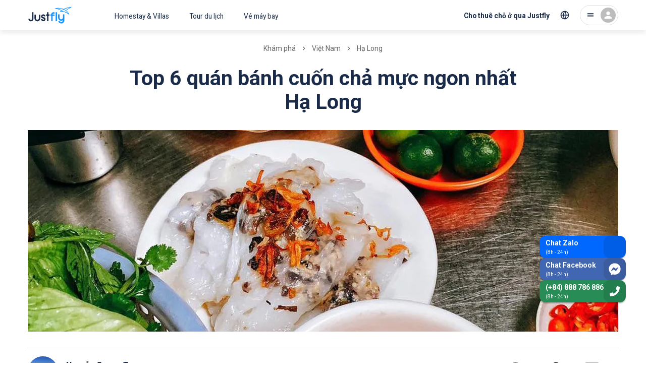

--- FILE ---
content_type: text/html; charset=utf-8
request_url: https://justfly.vn/discovery/vietnam/ha-long/banh-cuon-cha-muc
body_size: 63122
content:
<!DOCTYPE html><html lang="vi"><head><meta charSet="utf-8"/><meta name="viewport" content="initial-scale=1, minimum-scale=1, maximum-scale=1, width=device-width"/><script type="application/ld+json">{"@context":"https://schema.org","@type":"BreadcrumbList","itemListElement":[{"@type":"ListItem","position":1,"item":{"@id":"https://justfly.vn/discovery","name":"Khám phá"}},{"@type":"ListItem","position":2,"item":{"@id":"https://justfly.vn/discovery/vietnam","name":"Việt Nam"}},{"@type":"ListItem","position":3,"item":{"@id":"https://justfly.vn/discovery/vietnam/ha-long","name":"Hạ Long"}}]}</script><link rel="preload" as="image" imageSrcSet="https://cdn.justfly.vn/640x219/media/202302/25/1677304672-banh-cuon-cha-muc-goc-bang-ha-long-4.jpg 640w, https://cdn.justfly.vn/828x283/media/202302/25/1677304672-banh-cuon-cha-muc-goc-bang-ha-long-4.jpg 828w, https://cdn.justfly.vn/1170x400/media/202302/25/1677304672-banh-cuon-cha-muc-goc-bang-ha-long-4.jpg 1200w, https://cdn.justfly.vn/1170x400/media/202302/25/1677304672-banh-cuon-cha-muc-goc-bang-ha-long-4.jpg 1920w, https://cdn.justfly.vn/1170x400/media/202302/25/1677304672-banh-cuon-cha-muc-goc-bang-ha-long-4.jpg 2048w" imageSizes="100vw"/><script type="application/ld+json">{"@context":"https://schema.org","@type":"Article","datePublished":"2023-02-27T11:56:22","description":"Bánh cuốn chả mực Hạ Long thu hút sự chú ý của thực khách với hương vị thơm ngon, hấp dẫn. Nếu có dịp đến thăm phố biển Hạ Long và muốn nhâm nhi một đĩa bánh cuốn chả mực thơm ngon cho bữa sáng, đừng bỏ qua bài viết này của Justfly nhé!","mainEntityOfPage":{"@type":"WebPage","@id":"https://justfly.vn/discovery/vietnam/ha-long/banh-cuon-cha-muc"},"headline":"Top 6 quán bánh cuốn chả mực ngon nhất Hạ Long","image":["https://cdn.justfly.vn/400x300/media/202302/25/1677304672-banh-cuon-cha-muc-goc-bang-ha-long-4.jpg"],"dateModified":"2023-06-14T18:09:42","author":{"@type":"Person","name":"Justfly.vn"},"publisher":{"@type":"Organization","name":"Justfly.vn","logo":{"@type":"ImageObject","url":"https://justfly.vn/images/logo.svg"}}}</script><title>Top 6 quán bánh cuốn chả mực ngon nhất Hạ Long  | Justfly.vn</title><meta name="robots" content="index,follow"/><meta name="description" content="Bánh cuốn chả mực Hạ Long thu hút sự chú ý của thực khách với hương vị thơm ngon, hấp dẫn. Nếu có dịp đến thăm phố biển Hạ Long và muốn nhâm nhi một đĩa bánh cuốn chả mực thơm ngon cho bữa sáng, đừng bỏ qua bài viết này của Justfly nhé!"/><meta property="og:title" content="Top 6 quán bánh cuốn chả mực ngon nhất Hạ Long  | Justfly.vn"/><meta property="og:description" content="Bánh cuốn chả mực Hạ Long thu hút sự chú ý của thực khách với hương vị thơm ngon, hấp dẫn. Nếu có dịp đến thăm phố biển Hạ Long và muốn nhâm nhi một đĩa bánh cuốn chả mực thơm ngon cho bữa sáng, đừng bỏ qua bài viết này của Justfly nhé!"/><meta property="og:url" content="https://justfly.vn/discovery/vietnam/ha-long/banh-cuon-cha-muc"/><meta property="og:type" content="website"/><meta property="og:image" content="https://cdn.justfly.vn/960x960/media/202302/25/1677304672-banh-cuon-cha-muc-goc-bang-ha-long-4.jpg"/><meta property="og:image:alt" content="banh cuon cha muc goc bang ha long"/><meta property="og:image:width" content="960"/><meta property="og:image:height" content="960"/><meta name="next-head-count" content="16"/><meta charSet="utf-8"/><meta name="theme-color" content="#1A2B49"/><link rel="apple-touch-icon" sizes="180x180" href="/apple-touch-icon.png"/><link rel="icon" type="image/png" sizes="32x32" href="/favicon-32x32.png"/><link rel="icon" type="image/png" sizes="16x16" href="/favicon-16x16.png"/><link rel="manifest" href="/site.webmanifest"/><link rel="mask-icon" href="/safari-pinned-tab.svg" color="#5bbad5"/><meta name="apple-mobile-web-app-title" content="Justfly.vn"/><meta name="application-name" content="Justfly.vn"/><meta name="msapplication-TileColor" content="#da532c"/><meta name="theme-color" content="#ffffff"/><style data-emotion="css-global 0"></style><style data-emotion="css-global 13j22a8">html{-webkit-font-smoothing:antialiased;-moz-osx-font-smoothing:grayscale;box-sizing:border-box;-webkit-text-size-adjust:100%;}*,*::before,*::after{box-sizing:inherit;}strong,b{font-weight:700;}body{margin:0;color:#1A2B49;font-family:Roboto,Helvetica Neue,Arial,sans-serif;font-weight:400;font-size:1.3rem;line-height:1.5;background-color:#fff;}@media (max-width:960px){body{font-size:1.6rem!important;}}@media (min-width:660px){body{font-size:1.3333rem;}}@media (min-width:960px){body{font-size:1.6rem;}}@media (min-width:1218px){body{font-size:1.6rem;}}@media print{body{background-color:#fff;}}body::backdrop{background-color:#fff;}</style><style data-emotion="css-global jr61at">html{font-size:62.5%;}body{width:100%;height:100%;}#__next{width:100%;height:100%;}.lg-outer{z-index:1200!important;}.lg-backdrop{z-index:1199!important;}.lg-prev{border:2px solid!important;border-radius:50%!important;opacity:0!important;}@media (min-width: 600px){.lg-prev{opacity:1!important;}}.lg-next{border:2px solid!important;border-radius:50%!important;opacity:0!important;}@media (min-width: 600px){.lg-next{opacity:1!important;}}.JF-icon{fill:currentColor;width:1em;height:1em;display:inline-block;-webkit-transition:fill 200ms cubic-bezier(0.4, 0, 0.2, 1) 0ms;transition:fill 200ms cubic-bezier(0.4, 0, 0.2, 1) 0ms;-webkit-flex-shrink:0;-ms-flex-negative:0;flex-shrink:0;-webkit-user-select:none;-moz-user-select:none;-ms-user-select:none;user-select:none;}#fb-root .fb_dialog{z-index:1000!important;}.homestay-detail-page header{display:none;}@media (max-width:767px){.homestay-detail-page .fb_dialog_content iframe{-webkit-transform:translateY(-90px)!important;-moz-transform:translateY(-90px)!important;-ms-transform:translateY(-90px)!important;transform:translateY(-90px)!important;}.homestay-detail-page #fb-customer-chat{-webkit-transform:translateY(-90px)!important;-moz-transform:translateY(-90px)!important;-ms-transform:translateY(-90px)!important;transform:translateY(-90px)!important;}.homestay-detail-page .ChatBadge-root{bottom:100px;}}@media (min-width:500px){.homestay-detail-page header{display:-webkit-box;display:-webkit-flex;display:-ms-flexbox;display:flex;}}@media (max-width:767px){.tour-detail-page .fb_dialog_content iframe{-webkit-transform:translateY(-90px)!important;-moz-transform:translateY(-90px)!important;-ms-transform:translateY(-90px)!important;transform:translateY(-90px)!important;}.tour-detail-page #fb-customer-chat{-webkit-transform:translateY(-90px)!important;-moz-transform:translateY(-90px)!important;-ms-transform:translateY(-90px)!important;transform:translateY(-90px)!important;}.tour-detail-page .ChatBadge-root{display:none;}}@media (max-width:767px){.homestay-booking-page .ChatBadge-root{display:none;}}@media (max-width:767px){.homestay-payment-page .ChatBadge-root{display:none;}}@media (max-width:767px){.homestay-success-page .ChatBadge-root{display:none;}}@media (max-width:767px){.homestay-confirm-page .ChatBadge-root{display:none;}}.flight-list-page .Hotline-root{display:none;}@media (max-width:767px){.flight-list-page .ChatBadge-root{display:none;}}.flight-booking-page{background-color:#f5f5f5;}.flight-booking-page .Hotline-root{display:none;}@media (max-width:767px){.flight-booking-page{background-color:#f5f5f5;}.flight-booking-page .ChatBadge-root{display:none;}}.flight-payment-page .Hotline-root{display:none;}@media (max-width:767px){.flight-payment-page .ChatBadge-root{display:none;}}.flight-booking-success-page .Hotline-root{display:none;}@media (max-width:767px){.flight-booking-success-page .ChatBadge-root{display:none;}}@media (max-width:767px){.homestay-review-page .ChatBadge-root{display:none;}}</style><style data-emotion="css gk13es 1ql1h20 1wma6cb yikexy yil81w 498ip0 1nnh1gl uwwqev 45tcnr 1tpqb3r 1gegewr 1ufd5zb ugye4n 17uzljn t9mek3 1xdhyk6 16rh2ca 1dkwtdm 1j6zck1 ebaisq 5jd5k6 1jv9g56 15cngi8 zg844a mhqkf8 1mumf4m 10urczc nhb8h9 1n4g9ka 3mf706 14f8s2e z2zxh2 razfkv 33fpl7 mpf477 a7oydr 1hy9t21 azh9px 1gslw36 1b53vtu 168beon ovhw02 1iostrr 7cnhkf jj3rb 1vdoyvx kx26a 199phte 1loysje 1tsvksn j16lsj ukt21q 1a5fywq zfngve 11reixl 1g20ixx 7xbfvy qievsd 1b56spm zmpskz 1v9e8c2 1jfy8zo 1jx5r1v 1ofjpul 15wf5o1 1nabetb 69fmxm 14q69p7 szrbyq 1uh6obl mvb1tp 1rv21fj i3hfu2 1nkqbji 1bzwowi 4bfx0n 18kx397 1ri2r5b c6im4a a0y2e3 hboir5 8atqhb 80dxp3 1geyd95 4mtsyt 1adrvz 1d68seh nvvb51 1bnuxum jbi275 1jk6nws 11kov6x 1xumz8c clss8l dmeh2h 9gnyw 11qouqr 1sdjgwu gl1p8v 1020yax 1ugakdg 1cntd1h ci57af vttb6 46ym0 178l1ia 11c1j6i 17e7qek 17o5nyn fawqy8 1fx8m19 myefuv sbw4i4 1eiqf55 1d1ry76 1v5cev2 15oypu8 6fvo50 1rcqjl 1i5djwh 1v5njdj xiuukp 10wrcnc 1lq6bzj 19eqqzn 1amo36o 1w8dxpl 1fhgjcy ts9ojl 1vg2ke1 13njxgd 9rbfka 144prm j1rz64 yjpb6t 1t3v2cw id4sn2 1p0ylsw 1ycazgp oqck9g fy6gg3 l8awwo 1k5i59l 13o7eu2 1vy26p7 5l7j0y 1o1bfhq 16my3ek cuf51e">.css-gk13es{background-color:#fff;color:#1A2B49;-webkit-transition:box-shadow 300ms cubic-bezier(0.4, 0, 0.2, 1) 0ms;transition:box-shadow 300ms cubic-bezier(0.4, 0, 0.2, 1) 0ms;box-shadow:none;display:-webkit-box;display:-webkit-flex;display:-ms-flexbox;display:flex;-webkit-flex-direction:column;-ms-flex-direction:column;flex-direction:column;width:100%;box-sizing:border-box;-webkit-flex-shrink:0;-ms-flex-negative:0;flex-shrink:0;position:fixed;z-index:1100;top:0;left:auto;right:0;background-color:#1A2B49;color:#fff;background-color:#fff;box-shadow:0px 4px 10px rgba(0, 0, 0, 0.1);position:-webkit-sticky;position:sticky;top:0;padding-right:0!important;}@media print{.css-gk13es{position:absolute;}}@media (min-width:960px){.css-gk13es{border-bottom:none;}.css-gk13es::after{content:" ";top:0;left:0;width:100%;height:100%;position:absolute;background:#fff;z-index:999;opacity:1;-webkit-transform:scaleY(1);-moz-transform:scaleY(1);-ms-transform:scaleY(1);transform:scaleY(1);-webkit-transition:-webkit-transform 250ms ease,opacity 250ms ease,-webkit-transform 250ms ease,opacity 250ms ease;transition:transform 250ms ease,opacity 250ms ease,-webkit-transform 250ms ease,opacity 250ms ease;}.css-gk13es.animation-header::after{content:" ";height:100%;-webkit-transform:scaleY(3);-moz-transform:scaleY(3);-ms-transform:scaleY(3);transform:scaleY(3);background:#fff;}}.css-1ql1h20{width:100%;margin-left:auto;box-sizing:border-box;margin-right:auto;display:block;padding-left:16px;padding-right:16px;height:54px;display:-webkit-box;display:-webkit-flex;display:-ms-flexbox;display:flex;-webkit-box-pack:justify;-webkit-justify-content:space-between;justify-content:space-between;-webkit-align-items:center;-webkit-box-align:center;-ms-flex-align:center;align-items:center;}@media (min-width:660px){.css-1ql1h20{padding-left:24px;padding-right:24px;}}@media (min-width:1218px){.css-1ql1h20{max-width:1218px;}}@media (min-width:960px){.css-1ql1h20{position:relative;height:60px;z-index:1000;margin:0px auto;}}.css-1wma6cb{display:-webkit-box;display:-webkit-flex;display:-ms-flexbox;display:flex;-webkit-align-items:center;-webkit-box-align:center;-ms-flex-align:center;align-items:center;z-index:1;-webkit-flex:1;-ms-flex:1;flex:1;}@media (min-width:960px){.css-1wma6cb{display:-webkit-box;display:-webkit-flex;display:-ms-flexbox;display:flex;}}.css-yikexy{display:-webkit-inline-box;display:-webkit-inline-flex;display:-ms-inline-flexbox;display:inline-flex;-webkit-align-items:center;-webkit-box-align:center;-ms-flex-align:center;align-items:center;-webkit-box-pack:center;-ms-flex-pack:center;-webkit-justify-content:center;justify-content:center;position:relative;box-sizing:border-box;-webkit-tap-highlight-color:transparent;background-color:transparent;outline:0;border:0;margin:0;border-radius:0;padding:0;cursor:pointer;-webkit-user-select:none;-moz-user-select:none;-ms-user-select:none;user-select:none;vertical-align:middle;-moz-appearance:none;-webkit-appearance:none;-webkit-text-decoration:none;text-decoration:none;color:inherit;text-align:center;-webkit-flex:0 0 auto;-ms-flex:0 0 auto;flex:0 0 auto;font-size:2.4rem;padding:8px;border-radius:50%;overflow:visible;color:rgba(0, 0, 0, 0.54);-webkit-transition:background-color 150ms cubic-bezier(0.4, 0, 0.2, 1) 0ms;transition:background-color 150ms cubic-bezier(0.4, 0, 0.2, 1) 0ms;margin-left:-12px;padding:12px;font-size:2.8rem;}.css-yikexy::-moz-focus-inner{border-style:none;}.css-yikexy.Mui-disabled{pointer-events:none;cursor:default;}@media print{.css-yikexy{-webkit-print-color-adjust:exact;color-adjust:exact;}}.css-yikexy:hover{background-color:rgba(0, 0, 0, 0.04);}@media (hover: none){.css-yikexy:hover{background-color:transparent;}}.css-yikexy.Mui-disabled{background-color:transparent;color:rgba(0, 0, 0, 0.26);}@media (min-width:960px){.css-yikexy{display:none;}}.css-yil81w{font-size:2.2rem;color:#1A2B49;}.css-498ip0{display:-webkit-inline-box;display:-webkit-inline-flex;display:-ms-inline-flexbox;display:inline-flex;-webkit-align-items:center;-webkit-box-align:center;-ms-flex-align:center;align-items:center;-webkit-box-pack:center;-ms-flex-pack:center;-webkit-justify-content:center;justify-content:center;position:relative;box-sizing:border-box;-webkit-tap-highlight-color:transparent;background-color:transparent;outline:0;border:0;margin:0;border-radius:0;padding:0;cursor:pointer;-webkit-user-select:none;-moz-user-select:none;-ms-user-select:none;user-select:none;vertical-align:middle;-moz-appearance:none;-webkit-appearance:none;-webkit-text-decoration:none;text-decoration:none;color:inherit;text-transform:none;font-family:Roboto,Helvetica Neue,Arial,sans-serif;font-weight:500;font-size:1.2rem;line-height:1.75;min-width:64px;padding:6px 8px;border-radius:4px;-webkit-transition:background-color 250ms cubic-bezier(0.4, 0, 0.2, 1) 0ms,box-shadow 250ms cubic-bezier(0.4, 0, 0.2, 1) 0ms,border-color 250ms cubic-bezier(0.4, 0, 0.2, 1) 0ms,color 250ms cubic-bezier(0.4, 0, 0.2, 1) 0ms;transition:background-color 250ms cubic-bezier(0.4, 0, 0.2, 1) 0ms,box-shadow 250ms cubic-bezier(0.4, 0, 0.2, 1) 0ms,border-color 250ms cubic-bezier(0.4, 0, 0.2, 1) 0ms,color 250ms cubic-bezier(0.4, 0, 0.2, 1) 0ms;color:#1A2B49;display:-webkit-box;display:-webkit-flex;display:-ms-flexbox;display:flex;}.css-498ip0::-moz-focus-inner{border-style:none;}.css-498ip0.Mui-disabled{pointer-events:none;cursor:default;}@media print{.css-498ip0{-webkit-print-color-adjust:exact;color-adjust:exact;}}@media (min-width:660px){.css-498ip0{font-size:1.3714rem;}}@media (min-width:960px){.css-498ip0{font-size:1.3714rem;}}@media (min-width:1218px){.css-498ip0{font-size:1.3714rem;}}.css-498ip0:hover{-webkit-text-decoration:none;text-decoration:none;background-color:rgba(26, 43, 73, 0.04);}@media (hover: none){.css-498ip0:hover{background-color:transparent;}}.css-498ip0.Mui-disabled{color:rgba(0, 0, 0, 0.26);}.css-498ip0 .Logo-container{-webkit-transform:translateY(-2px);-moz-transform:translateY(-2px);-ms-transform:translateY(-2px);transform:translateY(-2px);}@media (min-width:960px){.css-498ip0{display:none;}}.css-1nnh1gl{width:86px;height:44px;}.css-uwwqev{width:100%;height:100%;}.css-45tcnr{fill:#1593FF;}.css-1tpqb3r{fill:#1A2B49;}.css-1gegewr{display:-webkit-inline-box;display:-webkit-inline-flex;display:-ms-inline-flexbox;display:inline-flex;-webkit-align-items:center;-webkit-box-align:center;-ms-flex-align:center;align-items:center;-webkit-box-pack:center;-ms-flex-pack:center;-webkit-justify-content:center;justify-content:center;position:relative;box-sizing:border-box;-webkit-tap-highlight-color:transparent;background-color:transparent;outline:0;border:0;margin:0;border-radius:0;padding:0;cursor:pointer;-webkit-user-select:none;-moz-user-select:none;-ms-user-select:none;user-select:none;vertical-align:middle;-moz-appearance:none;-webkit-appearance:none;-webkit-text-decoration:none;text-decoration:none;color:inherit;text-transform:none;font-family:Roboto,Helvetica Neue,Arial,sans-serif;font-weight:500;font-size:1.2rem;line-height:1.75;min-width:64px;padding:6px 8px;border-radius:4px;-webkit-transition:background-color 250ms cubic-bezier(0.4, 0, 0.2, 1) 0ms,box-shadow 250ms cubic-bezier(0.4, 0, 0.2, 1) 0ms,border-color 250ms cubic-bezier(0.4, 0, 0.2, 1) 0ms,color 250ms cubic-bezier(0.4, 0, 0.2, 1) 0ms;transition:background-color 250ms cubic-bezier(0.4, 0, 0.2, 1) 0ms,box-shadow 250ms cubic-bezier(0.4, 0, 0.2, 1) 0ms,border-color 250ms cubic-bezier(0.4, 0, 0.2, 1) 0ms,color 250ms cubic-bezier(0.4, 0, 0.2, 1) 0ms;color:#1A2B49;display:none;}.css-1gegewr::-moz-focus-inner{border-style:none;}.css-1gegewr.Mui-disabled{pointer-events:none;cursor:default;}@media print{.css-1gegewr{-webkit-print-color-adjust:exact;color-adjust:exact;}}@media (min-width:660px){.css-1gegewr{font-size:1.3714rem;}}@media (min-width:960px){.css-1gegewr{font-size:1.3714rem;}}@media (min-width:1218px){.css-1gegewr{font-size:1.3714rem;}}.css-1gegewr:hover{-webkit-text-decoration:none;text-decoration:none;background-color:rgba(26, 43, 73, 0.04);}@media (hover: none){.css-1gegewr:hover{background-color:transparent;}}.css-1gegewr.Mui-disabled{color:rgba(0, 0, 0, 0.26);}@media (min-width:960px){.css-1gegewr{display:-webkit-box;display:-webkit-flex;display:-ms-flexbox;display:flex;margin-left:-64px;}.css-1gegewr .Logo-image{height:46px;}}.css-1ufd5zb{width:200px;height:46px;}.css-ugye4n{display:none;}@media (min-width:960px){.css-ugye4n{display:-webkit-box;display:-webkit-flex;display:-ms-flexbox;display:flex;}}.css-17uzljn{display:-webkit-inline-box;display:-webkit-inline-flex;display:-ms-inline-flexbox;display:inline-flex;-webkit-align-items:center;-webkit-box-align:center;-ms-flex-align:center;align-items:center;-webkit-box-pack:center;-ms-flex-pack:center;-webkit-justify-content:center;justify-content:center;position:relative;box-sizing:border-box;-webkit-tap-highlight-color:transparent;background-color:transparent;outline:0;border:0;margin:0;border-radius:0;padding:0;cursor:pointer;-webkit-user-select:none;-moz-user-select:none;-ms-user-select:none;user-select:none;vertical-align:middle;-moz-appearance:none;-webkit-appearance:none;-webkit-text-decoration:none;text-decoration:none;color:inherit;text-transform:none;font-family:Roboto,Helvetica Neue,Arial,sans-serif;font-weight:500;font-size:1.2rem;line-height:1.75;min-width:64px;padding:6px 8px;border-radius:4px;-webkit-transition:background-color 250ms cubic-bezier(0.4, 0, 0.2, 1) 0ms,box-shadow 250ms cubic-bezier(0.4, 0, 0.2, 1) 0ms,border-color 250ms cubic-bezier(0.4, 0, 0.2, 1) 0ms,color 250ms cubic-bezier(0.4, 0, 0.2, 1) 0ms;transition:background-color 250ms cubic-bezier(0.4, 0, 0.2, 1) 0ms,box-shadow 250ms cubic-bezier(0.4, 0, 0.2, 1) 0ms,border-color 250ms cubic-bezier(0.4, 0, 0.2, 1) 0ms,color 250ms cubic-bezier(0.4, 0, 0.2, 1) 0ms;color:#1A2B49;font-weight:normal;padding:20px 20px 16px;border-radius:0;}.css-17uzljn::-moz-focus-inner{border-style:none;}.css-17uzljn.Mui-disabled{pointer-events:none;cursor:default;}@media print{.css-17uzljn{-webkit-print-color-adjust:exact;color-adjust:exact;}}@media (min-width:660px){.css-17uzljn{font-size:1.3714rem;}}@media (min-width:960px){.css-17uzljn{font-size:1.3714rem;}}@media (min-width:1218px){.css-17uzljn{font-size:1.3714rem;}}.css-17uzljn:hover{-webkit-text-decoration:none;text-decoration:none;background-color:rgba(26, 43, 73, 0.04);}@media (hover: none){.css-17uzljn:hover{background-color:transparent;}}.css-17uzljn.Mui-disabled{color:rgba(0, 0, 0, 0.26);}.css-t9mek3{display:-webkit-box;display:-webkit-flex;display:-ms-flexbox;display:flex;-webkit-box-pack:center;-ms-flex-pack:center;-webkit-justify-content:center;justify-content:center;-webkit-align-items:center;-webkit-box-align:center;-ms-flex-align:center;align-items:center;z-index:1;}@media (min-width:960px){.css-t9mek3{-webkit-flex:0 1 auto;-ms-flex:0 1 auto;flex:0 1 auto;display:-webkit-box;display:-webkit-flex;display:-ms-flexbox;display:flex;-webkit-box-pack:end;-ms-flex-pack:end;-webkit-justify-content:flex-end;justify-content:flex-end;-webkit-align-items:center;-webkit-box-align:center;-ms-flex-align:center;align-items:center;}}.css-16rh2ca{display:-webkit-inline-box;display:-webkit-inline-flex;display:-ms-inline-flexbox;display:inline-flex;-webkit-align-items:center;-webkit-box-align:center;-ms-flex-align:center;align-items:center;-webkit-box-pack:center;-ms-flex-pack:center;-webkit-justify-content:center;justify-content:center;position:relative;box-sizing:border-box;-webkit-tap-highlight-color:transparent;background-color:transparent;outline:0;border:0;margin:0;border-radius:0;padding:0;cursor:pointer;-webkit-user-select:none;-moz-user-select:none;-ms-user-select:none;user-select:none;vertical-align:middle;-moz-appearance:none;-webkit-appearance:none;-webkit-text-decoration:none;text-decoration:none;color:inherit;text-align:center;-webkit-flex:0 0 auto;-ms-flex:0 0 auto;flex:0 0 auto;font-size:2.4rem;padding:8px;border-radius:50%;overflow:visible;color:rgba(0, 0, 0, 0.54);-webkit-transition:background-color 150ms cubic-bezier(0.4, 0, 0.2, 1) 0ms;transition:background-color 150ms cubic-bezier(0.4, 0, 0.2, 1) 0ms;color:#1A2B49;padding:12px;font-size:2.8rem;font-size:2.2rem;}.css-16rh2ca::-moz-focus-inner{border-style:none;}.css-16rh2ca.Mui-disabled{pointer-events:none;cursor:default;}@media print{.css-16rh2ca{-webkit-print-color-adjust:exact;color-adjust:exact;}}.css-16rh2ca:hover{background-color:rgba(0, 0, 0, 0.04);}@media (hover: none){.css-16rh2ca:hover{background-color:transparent;}}.css-16rh2ca:hover{background-color:rgba(26, 43, 73, 0.04);}@media (hover: none){.css-16rh2ca:hover{background-color:transparent;}}.css-16rh2ca.Mui-disabled{background-color:transparent;color:rgba(0, 0, 0, 0.26);}.css-16rh2ca svg{fill:none;}@media (min-width:960px){.css-16rh2ca{display:none;}}.css-1dkwtdm{display:-webkit-inline-box;display:-webkit-inline-flex;display:-ms-inline-flexbox;display:inline-flex;-webkit-align-items:center;-webkit-box-align:center;-ms-flex-align:center;align-items:center;-webkit-box-pack:center;-ms-flex-pack:center;-webkit-justify-content:center;justify-content:center;position:relative;box-sizing:border-box;-webkit-tap-highlight-color:transparent;background-color:transparent;outline:0;border:0;margin:0;border-radius:0;padding:0;cursor:pointer;-webkit-user-select:none;-moz-user-select:none;-ms-user-select:none;user-select:none;vertical-align:middle;-moz-appearance:none;-webkit-appearance:none;-webkit-text-decoration:none;text-decoration:none;color:inherit;text-transform:none;font-family:Roboto,Helvetica Neue,Arial,sans-serif;font-weight:500;font-size:1.5rem;line-height:1.75;min-width:64px;padding:8px 11px;border-radius:4px;-webkit-transition:background-color 250ms cubic-bezier(0.4, 0, 0.2, 1) 0ms,box-shadow 250ms cubic-bezier(0.4, 0, 0.2, 1) 0ms,border-color 250ms cubic-bezier(0.4, 0, 0.2, 1) 0ms,color 250ms cubic-bezier(0.4, 0, 0.2, 1) 0ms;transition:background-color 250ms cubic-bezier(0.4, 0, 0.2, 1) 0ms,box-shadow 250ms cubic-bezier(0.4, 0, 0.2, 1) 0ms,border-color 250ms cubic-bezier(0.4, 0, 0.2, 1) 0ms,color 250ms cubic-bezier(0.4, 0, 0.2, 1) 0ms;color:#1A2B49;font-weight:bold;border-radius:30px;display:none;line-height:1.3;padding:12px 16px;height:44px;-webkit-align-items:flex-end;-webkit-box-align:flex-end;-ms-flex-align:flex-end;align-items:flex-end;}.css-1dkwtdm::-moz-focus-inner{border-style:none;}.css-1dkwtdm.Mui-disabled{pointer-events:none;cursor:default;}@media print{.css-1dkwtdm{-webkit-print-color-adjust:exact;color-adjust:exact;}}@media (min-width:660px){.css-1dkwtdm{font-size:1.3714rem;}}@media (min-width:960px){.css-1dkwtdm{font-size:1.3714rem;}}@media (min-width:1218px){.css-1dkwtdm{font-size:1.3714rem;}}.css-1dkwtdm:hover{-webkit-text-decoration:none;text-decoration:none;background-color:rgba(26, 43, 73, 0.04);}@media (hover: none){.css-1dkwtdm:hover{background-color:transparent;}}.css-1dkwtdm.Mui-disabled{color:rgba(0, 0, 0, 0.26);}@media (min-width:960px){.css-1dkwtdm{display:-webkit-box;display:-webkit-flex;display:-ms-flexbox;display:flex;}}.css-1j6zck1{display:-webkit-inline-box;display:-webkit-inline-flex;display:-ms-inline-flexbox;display:inline-flex;-webkit-align-items:center;-webkit-box-align:center;-ms-flex-align:center;align-items:center;-webkit-box-pack:center;-ms-flex-pack:center;-webkit-justify-content:center;justify-content:center;position:relative;box-sizing:border-box;-webkit-tap-highlight-color:transparent;background-color:transparent;outline:0;border:0;margin:0;border-radius:0;padding:0;cursor:pointer;-webkit-user-select:none;-moz-user-select:none;-ms-user-select:none;user-select:none;vertical-align:middle;-moz-appearance:none;-webkit-appearance:none;-webkit-text-decoration:none;text-decoration:none;color:inherit;text-align:center;-webkit-flex:0 0 auto;-ms-flex:0 0 auto;flex:0 0 auto;font-size:2.4rem;padding:8px;border-radius:50%;overflow:visible;color:rgba(0, 0, 0, 0.54);-webkit-transition:background-color 150ms cubic-bezier(0.4, 0, 0.2, 1) 0ms;transition:background-color 150ms cubic-bezier(0.4, 0, 0.2, 1) 0ms;color:#1A2B49;padding:12px;font-size:2.8rem;font-size:2rem;display:none;}.css-1j6zck1::-moz-focus-inner{border-style:none;}.css-1j6zck1.Mui-disabled{pointer-events:none;cursor:default;}@media print{.css-1j6zck1{-webkit-print-color-adjust:exact;color-adjust:exact;}}.css-1j6zck1:hover{background-color:rgba(0, 0, 0, 0.04);}@media (hover: none){.css-1j6zck1:hover{background-color:transparent;}}.css-1j6zck1:hover{background-color:rgba(26, 43, 73, 0.04);}@media (hover: none){.css-1j6zck1:hover{background-color:transparent;}}.css-1j6zck1.Mui-disabled{background-color:transparent;color:rgba(0, 0, 0, 0.26);}@media (min-width:960px){.css-1j6zck1{margin-left:-8px;display:-webkit-box;display:-webkit-flex;display:-ms-flexbox;display:flex;}}.css-ebaisq{margin:0;-webkit-flex-shrink:0;-ms-flex-negative:0;flex-shrink:0;border-width:0;border-style:solid;border-color:rgba(0, 0, 0, 0.12);border-bottom-width:0;height:100%;border-right-width:thin;height:32px;margin:0px 4px;}@media (min-width:960px){.css-ebaisq{display:none;}}.css-5jd5k6{display:-webkit-inline-box;display:-webkit-inline-flex;display:-ms-inline-flexbox;display:inline-flex;-webkit-align-items:center;-webkit-box-align:center;-ms-flex-align:center;align-items:center;-webkit-box-pack:center;-ms-flex-pack:center;-webkit-justify-content:center;justify-content:center;position:relative;box-sizing:border-box;-webkit-tap-highlight-color:transparent;background-color:transparent;outline:0;border:0;margin:0;border-radius:0;padding:0;cursor:pointer;-webkit-user-select:none;-moz-user-select:none;-ms-user-select:none;user-select:none;vertical-align:middle;-moz-appearance:none;-webkit-appearance:none;-webkit-text-decoration:none;text-decoration:none;color:inherit;text-align:center;-webkit-flex:0 0 auto;-ms-flex:0 0 auto;flex:0 0 auto;font-size:2.4rem;padding:8px;border-radius:50%;overflow:visible;color:rgba(0, 0, 0, 0.54);-webkit-transition:background-color 150ms cubic-bezier(0.4, 0, 0.2, 1) 0ms;transition:background-color 150ms cubic-bezier(0.4, 0, 0.2, 1) 0ms;margin-right:-12px;color:#1A2B49;}.css-5jd5k6::-moz-focus-inner{border-style:none;}.css-5jd5k6.Mui-disabled{pointer-events:none;cursor:default;}@media print{.css-5jd5k6{-webkit-print-color-adjust:exact;color-adjust:exact;}}.css-5jd5k6:hover{background-color:rgba(0, 0, 0, 0.04);}@media (hover: none){.css-5jd5k6:hover{background-color:transparent;}}.css-5jd5k6:hover{background-color:rgba(26, 43, 73, 0.04);}@media (hover: none){.css-5jd5k6:hover{background-color:transparent;}}.css-5jd5k6.Mui-disabled{background-color:transparent;color:rgba(0, 0, 0, 0.26);}@media (min-width:960px){.css-5jd5k6{border-radius:24px;padding:4px 4px 4px 12px;border:1px solid rgba(0, 0, 0, 0.12);margin-left:8px;margin-right:0px;}}.css-1jv9g56{display:none!important;font-size:1.6rem;color:#1A2B49;}@media (min-width:960px){.css-1jv9g56{display:-webkit-box!important;display:-webkit-flex!important;display:-ms-flexbox!important;display:flex!important;}}.css-15cngi8{position:relative;display:-webkit-box;display:-webkit-flex;display:-ms-flexbox;display:flex;-webkit-align-items:center;-webkit-box-align:center;-ms-flex-align:center;align-items:center;-webkit-box-pack:center;-ms-flex-pack:center;-webkit-justify-content:center;justify-content:center;-webkit-flex-shrink:0;-ms-flex-negative:0;flex-shrink:0;width:40px;height:40px;font-family:Roboto,Helvetica Neue,Arial,sans-serif;font-size:2rem;line-height:1;border-radius:50%;overflow:hidden;-webkit-user-select:none;-moz-user-select:none;-ms-user-select:none;user-select:none;color:#fff;background-color:#bdbdbd;width:30px;height:30px;font-size:1.8rem;}@media (min-width:960px){.css-15cngi8{margin-left:12px;}}.css-zg844a{-webkit-user-select:none;-moz-user-select:none;-ms-user-select:none;user-select:none;width:1em;height:1em;display:inline-block;fill:currentColor;-webkit-flex-shrink:0;-ms-flex-negative:0;flex-shrink:0;-webkit-transition:fill 200ms cubic-bezier(0.4, 0, 0.2, 1) 0ms;transition:fill 200ms cubic-bezier(0.4, 0, 0.2, 1) 0ms;font-size:2.4rem;width:75%;height:75%;}.css-mhqkf8{background-color:white;position:relative;padding:20px 0px;background-color:transparent;color:#1A2B49;padding:8px 0px!important;}@media (min-width:1218px){.css-mhqkf8{padding:40px 0px;display:block;}}.css-mhqkf8 .Gallery-mobileRoot{margin:0px -16px;}.css-mhqkf8 .ImageView-mobileImage{margin:0px -16px;}.css-mhqkf8 .ComponentHeading-title{max-width:800px;margin:16px auto 32px;}@media (min-width:960px){.css-mhqkf8{padding:16px 0px!important;}}.css-1mumf4m{width:100%;margin-left:auto;box-sizing:border-box;margin-right:auto;display:block;padding-left:16px;padding-right:16px;}@media (min-width:660px){.css-1mumf4m{padding-left:24px;padding-right:24px;}}@media (min-width:1218px){.css-1mumf4m{max-width:1218px;}}.css-10urczc{margin:0;font-family:Roboto,Helvetica Neue,Arial,sans-serif;font-weight:400;font-size:1.3rem;line-height:1.5;text-align:center;color:rgba(0, 0, 0, 0.6);display:-webkit-box;display:-webkit-flex;display:-ms-flexbox;display:flex;-webkit-box-pack:center;-ms-flex-pack:center;-webkit-justify-content:center;justify-content:center;-webkit-align-items:center;-webkit-box-align:center;-ms-flex-align:center;align-items:center;margin:8px 0px 24px;}@media (max-width:960px){.css-10urczc{font-size:1.6rem!important;}}@media (min-width:660px){.css-10urczc{font-size:1.3333rem;}}@media (min-width:960px){.css-10urczc{font-size:1.6rem;}}@media (min-width:1218px){.css-10urczc{font-size:1.6rem;}}.css-10urczc .MuiTypography-root{font-size:1.3rem!important;}@media (min-width:960px){.css-10urczc .MuiTypography-root{font-size:1.4rem!important;}}.css-nhb8h9{display:-webkit-box;display:-webkit-flex;display:-ms-flexbox;display:flex;-webkit-box-flex-wrap:wrap;-webkit-flex-wrap:wrap;-ms-flex-wrap:wrap;flex-wrap:wrap;-webkit-align-items:center;-webkit-box-align:center;-ms-flex-align:center;align-items:center;padding:0;margin:0;list-style:none;}.css-1n4g9ka{margin:0;color:inherit;-webkit-text-decoration:none;text-decoration:none;color:inherit;}.css-1n4g9ka:hover{-webkit-text-decoration:underline;text-decoration:underline;}.css-3mf706{display:-webkit-box;display:-webkit-flex;display:-ms-flexbox;display:flex;-webkit-user-select:none;-moz-user-select:none;-ms-user-select:none;user-select:none;margin-left:8px;margin-right:8px;}.css-14f8s2e{position:relative;text-align:center;margin-bottom:0;padding-bottom:0;}.css-z2zxh2{margin:0;font-weight:bold;font-size:2.5rem;font-family:Roboto,Helvetica Neue,Arial,sans-serif;line-height:1.167;font-weight:bold;margin-bottom:16px;padding:0;}@media (min-width:660px){.css-z2zxh2{font-size:3.4276rem;}}@media (min-width:960px){.css-z2zxh2{font-size:3.7704rem;}}@media (min-width:1218px){.css-z2zxh2{font-size:4.1131rem;}}.css-razfkv .ImageView-image{display:none;}@media (min-width:960px){.css-razfkv .ImageView-image{display:block;}}.css-razfkv .ImageView-mobileImage{display:block;}@media (min-width:960px){.css-razfkv .ImageView-mobileImage{display:none;}}.css-33fpl7{margin-top:32px;}.css-33fpl7 .Share-root{border:none;display:none;}@media (min-width:960px){.css-33fpl7 .Share-root{display:block;padding:16px;}}.css-33fpl7 .Share-item{margin:0px 8px;}.css-33fpl7 .Share-icon{font-size:2.5rem;}@media (min-width:960px){.css-33fpl7{display:-webkit-box;display:-webkit-flex;display:-ms-flexbox;display:flex;-webkit-box-flex-flow:row no-wrap;-webkit-flex-flow:row no-wrap;-ms-flex-flow:row no-wrap;flex-flow:row no-wrap;-webkit-box-pack:justify;-webkit-justify-content:space-between;justify-content:space-between;-webkit-align-item:center;-ms-flex-item-align-item:center;align-item:center;border-top:1px solid rgba(0, 0, 0, 0.12);border-bottom:1px solid rgba(0, 0, 0, 0.12);}}.css-mpf477{display:-webkit-box;display:-webkit-flex;display:-ms-flexbox;display:flex;-webkit-box-flex-flow:row;-webkit-flex-flow:row;-ms-flex-flow:row;flex-flow:row;-webkit-box-pack:start;-ms-flex-pack:start;-webkit-justify-content:flex-start;justify-content:flex-start;-webkit-align-items:center;-webkit-box-align:center;-ms-flex-align:center;align-items:center;}.css-a7oydr{position:relative;display:-webkit-box;display:-webkit-flex;display:-ms-flexbox;display:flex;-webkit-align-items:center;-webkit-box-align:center;-ms-flex-align:center;align-items:center;-webkit-box-pack:center;-ms-flex-pack:center;-webkit-justify-content:center;justify-content:center;-webkit-flex-shrink:0;-ms-flex-negative:0;flex-shrink:0;width:40px;height:40px;font-family:Roboto,Helvetica Neue,Arial,sans-serif;font-size:2rem;line-height:1;border-radius:50%;overflow:hidden;-webkit-user-select:none;-moz-user-select:none;-ms-user-select:none;user-select:none;margin-right:16px;width:60px;height:60px;}.css-1hy9t21{width:100%;height:100%;text-align:center;object-fit:cover;color:transparent;text-indent:10000px;}.css-azh9px{margin:0;font-family:Roboto,Helvetica Neue,Arial,sans-serif;font-weight:400;font-size:1.3rem;line-height:1.5;font-weight:700;}@media (max-width:960px){.css-azh9px{font-size:1.6rem!important;}}@media (min-width:660px){.css-azh9px{font-size:1.3333rem;}}@media (min-width:960px){.css-azh9px{font-size:1.6rem;}}@media (min-width:1218px){.css-azh9px{font-size:1.6rem;}}.css-1gslw36{margin:0;font-family:Roboto,Helvetica Neue,Arial,sans-serif;font-weight:400;font-size:1.2rem;line-height:1.43;color:rgba(0, 0, 0, 0.6);margin-right:16px;}@media (max-width:960px){.css-1gslw36{font-size:1.4rem!important;}}@media (min-width:660px){.css-1gslw36{font-size:1.3986rem;}}@media (min-width:960px){.css-1gslw36{font-size:1.3986rem;}}@media (min-width:1218px){.css-1gslw36{font-size:1.3986rem;}}.css-1b53vtu{margin:0;font-family:Roboto,Helvetica Neue,Arial,sans-serif;font-weight:400;font-size:1.2rem;line-height:1.43;color:rgba(0, 0, 0, 0.6);}@media (max-width:960px){.css-1b53vtu{font-size:1.4rem!important;}}@media (min-width:660px){.css-1b53vtu{font-size:1.3986rem;}}@media (min-width:960px){.css-1b53vtu{font-size:1.3986rem;}}@media (min-width:1218px){.css-1b53vtu{font-size:1.3986rem;}}@media (min-width:0px){.css-1b53vtu{display:block;}}@media (min-width:960px){.css-1b53vtu{display:inline;}}.css-168beon{display:-webkit-box;display:-webkit-flex;display:-ms-flexbox;display:flex;-webkit-box-pack:center;-ms-flex-pack:center;-webkit-justify-content:center;justify-content:center;-webkit-align-items:center;-webkit-box-align:center;-ms-flex-align:center;align-items:center;padding:16px 0px;border-top:1px solid rgba(0, 0, 0, 0.12);border-bottom:1px solid rgba(0, 0, 0, 0.12);}.css-168beon .Share-icon{font-size:2.5rem;}@media (min-width:1218px){.css-168beon{padding:24px 0px;}.css-168beon .Share-icon{font-size:3.5rem;}}.css-ovhw02{display:-webkit-inline-box;display:-webkit-inline-flex;display:-ms-inline-flexbox;display:inline-flex;-webkit-align-items:center;-webkit-box-align:center;-ms-flex-align:center;align-items:center;-webkit-box-pack:center;-ms-flex-pack:center;-webkit-justify-content:center;justify-content:center;position:relative;box-sizing:border-box;-webkit-tap-highlight-color:transparent;background-color:transparent;outline:0;border:0;margin:0;border-radius:0;padding:0;cursor:pointer;-webkit-user-select:none;-moz-user-select:none;-ms-user-select:none;user-select:none;vertical-align:middle;-moz-appearance:none;-webkit-appearance:none;-webkit-text-decoration:none;text-decoration:none;color:inherit;text-align:center;-webkit-flex:0 0 auto;-ms-flex:0 0 auto;flex:0 0 auto;font-size:2.4rem;padding:8px;border-radius:50%;overflow:visible;color:rgba(0, 0, 0, 0.54);-webkit-transition:background-color 150ms cubic-bezier(0.4, 0, 0.2, 1) 0ms;transition:background-color 150ms cubic-bezier(0.4, 0, 0.2, 1) 0ms;color:#1593FF;padding:12px;font-size:2.8rem;margin:0px 12px;cursor:pointer;}.css-ovhw02::-moz-focus-inner{border-style:none;}.css-ovhw02.Mui-disabled{pointer-events:none;cursor:default;}@media print{.css-ovhw02{-webkit-print-color-adjust:exact;color-adjust:exact;}}.css-ovhw02:hover{background-color:rgba(0, 0, 0, 0.04);}@media (hover: none){.css-ovhw02:hover{background-color:transparent;}}.css-ovhw02:hover{background-color:rgba(21, 147, 255, 0.04);}@media (hover: none){.css-ovhw02:hover{background-color:transparent;}}.css-ovhw02.Mui-disabled{background-color:transparent;color:rgba(0, 0, 0, 0.26);}@media (min-width:1218px){.css-ovhw02{margin:0px 24px;}}.css-1iostrr{display:-webkit-inline-box;display:-webkit-inline-flex;display:-ms-inline-flexbox;display:inline-flex;-webkit-align-items:center;-webkit-box-align:center;-ms-flex-align:center;align-items:center;-webkit-box-pack:center;-ms-flex-pack:center;-webkit-justify-content:center;justify-content:center;position:relative;box-sizing:border-box;-webkit-tap-highlight-color:transparent;background-color:transparent;outline:0;border:0;margin:0;border-radius:0;padding:0;cursor:pointer;-webkit-user-select:none;-moz-user-select:none;-ms-user-select:none;user-select:none;vertical-align:middle;-moz-appearance:none;-webkit-appearance:none;-webkit-text-decoration:none;text-decoration:none;color:inherit;text-align:center;-webkit-flex:0 0 auto;-ms-flex:0 0 auto;flex:0 0 auto;font-size:2.4rem;padding:8px;border-radius:50%;overflow:visible;color:rgba(0, 0, 0, 0.54);-webkit-transition:background-color 150ms cubic-bezier(0.4, 0, 0.2, 1) 0ms;transition:background-color 150ms cubic-bezier(0.4, 0, 0.2, 1) 0ms;color:#1A2B49;padding:12px;font-size:2.8rem;margin:0px 12px;cursor:pointer;}.css-1iostrr::-moz-focus-inner{border-style:none;}.css-1iostrr.Mui-disabled{pointer-events:none;cursor:default;}@media print{.css-1iostrr{-webkit-print-color-adjust:exact;color-adjust:exact;}}.css-1iostrr:hover{background-color:rgba(0, 0, 0, 0.04);}@media (hover: none){.css-1iostrr:hover{background-color:transparent;}}.css-1iostrr:hover{background-color:rgba(26, 43, 73, 0.04);}@media (hover: none){.css-1iostrr:hover{background-color:transparent;}}.css-1iostrr.Mui-disabled{background-color:transparent;color:rgba(0, 0, 0, 0.26);}@media (min-width:1218px){.css-1iostrr{margin:0px 24px;}}.css-7cnhkf{margin-top:24px;}.css-7cnhkf .Share-root{margin:24px 0px;}@media (min-width:960px){.css-7cnhkf{display:none;}}.css-jj3rb p{margin:20px 0px;}.css-jj3rb ol{-webkit-padding-start:24px;padding-inline-start:24px;}.css-1vdoyvx{margin:0;color:#1593FF;-webkit-text-decoration:underline;text-decoration:underline;text-decoration-color:rgba(21, 147, 255, 0.4);}.css-1vdoyvx:hover{text-decoration-color:inherit;}.css-kx26a{margin:0;font-weight:bold;font-size:2.2rem;font-family:Roboto,Helvetica Neue,Arial,sans-serif;line-height:1.2;text-align:center;margin-top:32px;margin-bottom:16px;}@media (min-width:660px){.css-kx26a{font-size:3rem;}}@media (min-width:960px){.css-kx26a{font-size:3rem;}}@media (min-width:1218px){.css-kx26a{font-size:3.3333rem;}}.css-199phte{list-style:none;margin:0;padding:0;position:relative;padding-top:8px;padding-bottom:8px;}.css-1loysje{display:-webkit-box;display:-webkit-flex;display:-ms-flexbox;display:flex;-webkit-box-pack:start;-ms-flex-pack:start;-webkit-justify-content:flex-start;justify-content:flex-start;-webkit-align-items:center;-webkit-box-align:center;-ms-flex-align:center;align-items:center;position:relative;-webkit-text-decoration:none;text-decoration:none;width:100%;box-sizing:border-box;text-align:left;padding-top:8px;padding-bottom:8px;padding-left:16px;padding-right:16px;padding:0px 0px 4px 0px;color:#1A2B49;}.css-1loysje.Mui-focusVisible{background-color:rgba(0, 0, 0, 0.12);}.css-1loysje.Mui-selected{background-color:rgba(26, 43, 73, 0.08);}.css-1loysje.Mui-selected.Mui-focusVisible{background-color:rgba(26, 43, 73, 0.2);}.css-1loysje.Mui-disabled{opacity:0.38;}.css-1loysje:hover{color:#1593FF;cursor:pointer;}.css-1tsvksn{-webkit-flex:1 1 auto;-ms-flex:1 1 auto;flex:1 1 auto;min-width:0;margin-top:4px;margin-bottom:4px;}.css-j16lsj{margin:0;font-family:Roboto,Helvetica Neue,Arial,sans-serif;font-weight:400;font-size:1.3rem;line-height:1.5;display:block;}@media (max-width:960px){.css-j16lsj{font-size:1.6rem!important;}}@media (min-width:660px){.css-j16lsj{font-size:1.3333rem;}}@media (min-width:960px){.css-j16lsj{font-size:1.6rem;}}@media (min-width:1218px){.css-j16lsj{font-size:1.6rem;}}.css-ukt21q{margin:0;-webkit-flex-shrink:0;-ms-flex-negative:0;flex-shrink:0;border-width:0;border-style:solid;border-color:rgba(0, 0, 0, 0.12);border-bottom-width:thin;margin-top:16px;}.css-1a5fywq{width:100%;margin-left:auto;box-sizing:border-box;margin-right:auto;display:block;display:-webkit-box;display:-webkit-flex;display:-ms-flexbox;display:flex;-webkit-box-flex-flow:column;-webkit-flex-flow:column;-ms-flex-flow:column;flex-flow:column;}@media (min-width:960px){.css-1a5fywq{max-width:960px;}}@media (min-width:960px){.css-1a5fywq{-webkit-box-flex-flow:row;-webkit-flex-flow:row;-ms-flex-flow:row;flex-flow:row;-webkit-box-pack:justify;-webkit-justify-content:space-between;justify-content:space-between;}}.css-zfngve{-webkit-order:1;-ms-flex-order:1;order:1;}.css-zfngve .Component-root{padding:0px;margin:24px 0px;}@media (min-width:960px){.css-zfngve{-webkit-order:2;-ms-flex-order:2;order:2;width:calc(100% - 300px);}}.css-11reixl{background-color:white;position:relative;padding:20px 0px;background-color:transparent;color:#1A2B49;display:none;}@media (min-width:1218px){.css-11reixl{padding:40px 0px;display:block;}}.css-1g20ixx{position:relative;text-align:left;margin-bottom:0;padding-bottom:0;}.css-7xbfvy{position:absolute;top:-78px;}@media (min-width:1218px){.css-7xbfvy{top:-92px;}}.css-qievsd{position:absolute;top:-24px;}@media (min-width:1218px){.css-qievsd{top:-40px;}}.css-1b56spm{background-color:white;position:relative;padding:20px 0px;background-color:transparent;color:#1A2B49;display:none;padding:0px!important;}@media (min-width:1218px){.css-1b56spm{padding:40px 0px;display:block;}}.css-zmpskz{margin:0;-webkit-flex-shrink:0;-ms-flex-negative:0;flex-shrink:0;border-width:0;border-style:solid;border-color:rgba(0, 0, 0, 0.12);border-bottom-width:thin;margin:24px 0px;}@media (min-width:1218px){.css-zmpskz{margin:40px 0px;}}.css-1v9e8c2{background-color:white;position:relative;padding:20px 0px;background-color:transparent;color:#1A2B49;}@media (min-width:1218px){.css-1v9e8c2{padding:40px 0px;display:block;}}.css-1jfy8zo{display:-webkit-box;display:-webkit-flex;display:-ms-flexbox;display:flex;-webkit-box-pack:justify;-webkit-justify-content:space-between;justify-content:space-between;-webkit-align-items:flex-start;-webkit-box-align:flex-start;-ms-flex-align:flex-start;align-items:flex-start;gap:8px;}.css-1jx5r1v{margin:0;font-weight:bold;font-size:1.8rem;font-family:Roboto,Helvetica Neue,Arial,sans-serif;line-height:1.167;font-weight:bold;margin-bottom:16px;padding:0;}@media (min-width:660px){.css-1jx5r1v{font-size:2.3993rem;}}@media (min-width:960px){.css-1jx5r1v{font-size:2.3993rem;}}@media (min-width:1218px){.css-1jx5r1v{font-size:2.7421rem;}}.css-1ofjpul{position:relative;position:relative;}.css-1ofjpul .Slider-item{width:calc(100% / 2.5 - 7.2px);margin-right:12px;}@media (min-width:660px){.css-1ofjpul .Slider-item{width:calc(100% / 3 - 10.666666666666666px);margin-right:16px;}}.css-1ofjpul .Slider-navigation{display:none;}.css-15wf5o1{margin:0;color:#1A2B49;-webkit-text-decoration:none;text-decoration:none;}.css-1nabetb{overflow:hidden;position:relative;border-radius:8px;box-sizing:border-box;}.css-69fmxm .Slider-pagination{bottom:50px!important;}.css-69fmxm .Slider-navigation{display:none;}.css-69fmxm .Slider-back{display:none;width:32px!important;height:32px!important;min-height:32px!important;left:32px;}.css-69fmxm .Slider-back svg{font-size:1.4rem;}@media (min-width:960px){.css-69fmxm .Slider-back{display:-webkit-box;display:-webkit-flex;display:-ms-flexbox;display:flex;}}.css-69fmxm .Slider-next{display:none;width:32px!important;height:32px!important;min-height:32px!important;right:32px;}.css-69fmxm .Slider-next svg{font-size:1.4rem;}@media (min-width:960px){.css-69fmxm .Slider-next{display:-webkit-box;display:-webkit-flex;display:-ms-flexbox;display:flex;}}.css-69fmxm:hover .Slider-navigation{display:block;}.css-14q69p7{position:relative;width:100%;padding-bottom:125%;}@media (min-width:1218px){.css-14q69p7{padding-bottom:125%;}}.css-szrbyq{width:100%;height:100%;position:absolute;top:0;left:0;object-fit:contain;}.css-1uh6obl{display:-webkit-box;display:-webkit-flex;display:-ms-flexbox;display:flex;-webkit-box-flex-flow:column;-webkit-flex-flow:column;-ms-flex-flow:column;flex-flow:column;padding:16px;position:absolute;bottom:0;right:0;width:100%;background:linear-gradient(180deg, rgba(34, 34, 34, 0) 0%, #222222 100%);}.css-mvb1tp{margin:0;font-family:Roboto,Helvetica Neue,Arial,sans-serif;font-weight:400;font-size:1.3rem;line-height:1.5;font-weight:bold;margin-top:4px;color:#fff;}@media (max-width:960px){.css-mvb1tp{font-size:1.6rem!important;}}@media (min-width:660px){.css-mvb1tp{font-size:1.3333rem;}}@media (min-width:960px){.css-mvb1tp{font-size:1.6rem;}}@media (min-width:1218px){.css-mvb1tp{font-size:1.6rem;}}.css-1rv21fj{position:absolute;z-index:1;display:none;}.css-1rv21fj .swiper-pagination-bullet{background-color:#fff!important;opacity:0.8;}.css-1rv21fj .swiper-pagination-bullet-active{opacity:1;}.css-i3hfu2{display:-webkit-inline-box;display:-webkit-inline-flex;display:-ms-inline-flexbox;display:inline-flex;-webkit-align-items:center;-webkit-box-align:center;-ms-flex-align:center;align-items:center;-webkit-box-pack:center;-ms-flex-pack:center;-webkit-justify-content:center;justify-content:center;position:relative;box-sizing:border-box;-webkit-tap-highlight-color:transparent;background-color:transparent;outline:0;border:0;margin:0;border-radius:0;padding:0;cursor:pointer;-webkit-user-select:none;-moz-user-select:none;-ms-user-select:none;user-select:none;vertical-align:middle;-moz-appearance:none;-webkit-appearance:none;-webkit-text-decoration:none;text-decoration:none;color:inherit;text-transform:none;font-family:Roboto,Helvetica Neue,Arial,sans-serif;font-weight:500;font-size:1.2rem;line-height:1.75;min-height:36px;-webkit-transition:background-color 250ms cubic-bezier(0.4, 0, 0.2, 1) 0ms,box-shadow 250ms cubic-bezier(0.4, 0, 0.2, 1) 0ms,border-color 250ms cubic-bezier(0.4, 0, 0.2, 1) 0ms;transition:background-color 250ms cubic-bezier(0.4, 0, 0.2, 1) 0ms,box-shadow 250ms cubic-bezier(0.4, 0, 0.2, 1) 0ms,border-color 250ms cubic-bezier(0.4, 0, 0.2, 1) 0ms;border-radius:50%;padding:0;min-width:0;width:48px;height:48px;z-index:1050;box-shadow:0px 3px 5px -1px rgba(0,0,0,0.2),0px 6px 10px 0px rgba(0,0,0,0.14),0px 1px 18px 0px rgba(0,0,0,0.12);color:rgba(0, 0, 0, 0.87);background-color:#e0e0e0;background:#fff;position:absolute;top:50%;left:0;-webkit-transform:translateY(-50%) translateX(-50%);-moz-transform:translateY(-50%) translateX(-50%);-ms-transform:translateY(-50%) translateX(-50%);transform:translateY(-50%) translateX(-50%);z-index:1;display:-webkit-box;display:-webkit-flex;display:-ms-flexbox;display:flex;}.css-i3hfu2::-moz-focus-inner{border-style:none;}.css-i3hfu2.Mui-disabled{pointer-events:none;cursor:default;}@media print{.css-i3hfu2{-webkit-print-color-adjust:exact;color-adjust:exact;}}@media (min-width:660px){.css-i3hfu2{font-size:1.3714rem;}}@media (min-width:960px){.css-i3hfu2{font-size:1.3714rem;}}@media (min-width:1218px){.css-i3hfu2{font-size:1.3714rem;}}.css-i3hfu2:active{box-shadow:0px 7px 8px -4px rgba(0,0,0,0.2),0px 12px 17px 2px rgba(0,0,0,0.14),0px 5px 22px 4px rgba(0,0,0,0.12);}.css-i3hfu2:hover{background-color:#f5f5f5;-webkit-text-decoration:none;text-decoration:none;}@media (hover: none){.css-i3hfu2:hover{background-color:#e0e0e0;}}.css-i3hfu2.Mui-focusVisible{box-shadow:0px 3px 5px -1px rgba(0,0,0,0.2),0px 6px 10px 0px rgba(0,0,0,0.14),0px 1px 18px 0px rgba(0,0,0,0.12);}.css-i3hfu2.Mui-disabled{color:rgba(0, 0, 0, 0.26);box-shadow:none;background-color:rgba(0, 0, 0, 0.12);}.css-i3hfu2 svg{font-size:2rem;color:#1A2B49;}.css-i3hfu2.swiper-button-disabled{display:none;}.css-1nkqbji{display:-webkit-inline-box;display:-webkit-inline-flex;display:-ms-inline-flexbox;display:inline-flex;-webkit-align-items:center;-webkit-box-align:center;-ms-flex-align:center;align-items:center;-webkit-box-pack:center;-ms-flex-pack:center;-webkit-justify-content:center;justify-content:center;position:relative;box-sizing:border-box;-webkit-tap-highlight-color:transparent;background-color:transparent;outline:0;border:0;margin:0;border-radius:0;padding:0;cursor:pointer;-webkit-user-select:none;-moz-user-select:none;-ms-user-select:none;user-select:none;vertical-align:middle;-moz-appearance:none;-webkit-appearance:none;-webkit-text-decoration:none;text-decoration:none;color:inherit;text-transform:none;font-family:Roboto,Helvetica Neue,Arial,sans-serif;font-weight:500;font-size:1.2rem;line-height:1.75;min-height:36px;-webkit-transition:background-color 250ms cubic-bezier(0.4, 0, 0.2, 1) 0ms,box-shadow 250ms cubic-bezier(0.4, 0, 0.2, 1) 0ms,border-color 250ms cubic-bezier(0.4, 0, 0.2, 1) 0ms;transition:background-color 250ms cubic-bezier(0.4, 0, 0.2, 1) 0ms,box-shadow 250ms cubic-bezier(0.4, 0, 0.2, 1) 0ms,border-color 250ms cubic-bezier(0.4, 0, 0.2, 1) 0ms;border-radius:50%;padding:0;min-width:0;width:48px;height:48px;z-index:1050;box-shadow:0px 3px 5px -1px rgba(0,0,0,0.2),0px 6px 10px 0px rgba(0,0,0,0.14),0px 1px 18px 0px rgba(0,0,0,0.12);color:rgba(0, 0, 0, 0.87);background-color:#e0e0e0;background:#fff;position:absolute;top:50%;right:0;-webkit-transform:translateY(-50%) translateX(50%);-moz-transform:translateY(-50%) translateX(50%);-ms-transform:translateY(-50%) translateX(50%);transform:translateY(-50%) translateX(50%);z-index:1;display:-webkit-box;display:-webkit-flex;display:-ms-flexbox;display:flex;}.css-1nkqbji::-moz-focus-inner{border-style:none;}.css-1nkqbji.Mui-disabled{pointer-events:none;cursor:default;}@media print{.css-1nkqbji{-webkit-print-color-adjust:exact;color-adjust:exact;}}@media (min-width:660px){.css-1nkqbji{font-size:1.3714rem;}}@media (min-width:960px){.css-1nkqbji{font-size:1.3714rem;}}@media (min-width:1218px){.css-1nkqbji{font-size:1.3714rem;}}.css-1nkqbji:active{box-shadow:0px 7px 8px -4px rgba(0,0,0,0.2),0px 12px 17px 2px rgba(0,0,0,0.14),0px 5px 22px 4px rgba(0,0,0,0.12);}.css-1nkqbji:hover{background-color:#f5f5f5;-webkit-text-decoration:none;text-decoration:none;}@media (hover: none){.css-1nkqbji:hover{background-color:#e0e0e0;}}.css-1nkqbji.Mui-focusVisible{box-shadow:0px 3px 5px -1px rgba(0,0,0,0.2),0px 6px 10px 0px rgba(0,0,0,0.14),0px 1px 18px 0px rgba(0,0,0,0.12);}.css-1nkqbji.Mui-disabled{color:rgba(0, 0, 0, 0.26);box-shadow:none;background-color:rgba(0, 0, 0, 0.12);}.css-1nkqbji svg{font-size:2rem;color:#1A2B49;}.css-1nkqbji.swiper-button-disabled{display:none;}.css-1bzwowi{background-color:white;position:relative;padding:20px 0px;background-color:transparent;color:#1A2B49;padding:0px!important;}@media (min-width:1218px){.css-1bzwowi{padding:40px 0px;display:block;}}.css-4bfx0n{background-color:white;position:relative;padding:20px 0px;background-color:transparent;color:#1A2B49;}@media (min-width:1218px){.css-4bfx0n{padding:40px 0px;display:block;}}.css-18kx397{margin:0;font-weight:bold;font-size:2.2rem;font-family:Roboto,Helvetica Neue,Arial,sans-serif;line-height:1.2;font-weight:bold;margin-bottom:16px;padding:0;}@media (min-width:660px){.css-18kx397{font-size:3rem;}}@media (min-width:960px){.css-18kx397{font-size:3rem;}}@media (min-width:1218px){.css-18kx397{font-size:3.3333rem;}}.css-1ri2r5b{margin:0;color:#1593FF;-webkit-text-decoration:underline;text-decoration:underline;text-decoration-color:rgba(21, 147, 255, 0.4);font-size:1.6rem;font-weight:bold;margin-bottom:16px;}.css-1ri2r5b:hover{text-decoration-color:inherit;}.css-c6im4a{margin-left:10px;font-size:1.8rem;-webkit-transform:rotateZ(0deg);-moz-transform:rotateZ(0deg);-ms-transform:rotateZ(0deg);transform:rotateZ(0deg);-webkit-transition:-webkit-transform 250ms cubic-bezier(0.4, 0, 0.2, 1) 0ms;transition:transform 250ms cubic-bezier(0.4, 0, 0.2, 1) 0ms;}.css-a0y2e3{height:0;overflow:hidden;-webkit-transition:height 300ms cubic-bezier(0.4, 0, 0.2, 1) 0ms;transition:height 300ms cubic-bezier(0.4, 0, 0.2, 1) 0ms;visibility:hidden;}.css-hboir5{display:-webkit-box;display:-webkit-flex;display:-ms-flexbox;display:flex;width:100%;}.css-8atqhb{width:100%;}.css-80dxp3{margin:0;font-family:Roboto,Helvetica Neue,Arial,sans-serif;font-weight:400;font-size:1.3rem;line-height:1.5;display:-webkit-box;display:-webkit-flex;display:-ms-flexbox;display:flex;-webkit-align-items:center;-webkit-box-align:center;-ms-flex-align:center;align-items:center;margin-block-start:1em;margin-block-end:1em;}@media (max-width:960px){.css-80dxp3{font-size:1.6rem!important;}}@media (min-width:660px){.css-80dxp3{font-size:1.3333rem;}}@media (min-width:960px){.css-80dxp3{font-size:1.6rem;}}@media (min-width:1218px){.css-80dxp3{font-size:1.6rem;}}.css-80dxp3 .ContactComponent-icon{font-size:2rem;margin-right:24px;}@media (min-width:1218px) and (max-width:1535.95px){.css-80dxp3{font-size:1.6rem;}}.css-1geyd95{position:relative;list-style:none;}.css-1geyd95 svg{font-size:2rem;color:#1593FF;position:absolute;top:2px;left:-35px;}.css-4mtsyt{margin:0;font-family:Roboto,Helvetica Neue,Arial,sans-serif;font-weight:400;font-size:1.3rem;line-height:1.5;}@media (max-width:960px){.css-4mtsyt{font-size:1.6rem!important;}}@media (min-width:660px){.css-4mtsyt{font-size:1.3333rem;}}@media (min-width:960px){.css-4mtsyt{font-size:1.6rem;}}@media (min-width:1218px){.css-4mtsyt{font-size:1.6rem;}}.css-1adrvz{text-align:center;margin-block-start:1em;margin-block-end:1em;}.css-1d68seh{display:-webkit-inline-box;display:-webkit-inline-flex;display:-ms-inline-flexbox;display:inline-flex;-webkit-align-items:center;-webkit-box-align:center;-ms-flex-align:center;align-items:center;-webkit-box-pack:center;-ms-flex-pack:center;-webkit-justify-content:center;justify-content:center;position:relative;box-sizing:border-box;-webkit-tap-highlight-color:transparent;background-color:transparent;outline:0;border:0;margin:0;border-radius:0;padding:0;cursor:pointer;-webkit-user-select:none;-moz-user-select:none;-ms-user-select:none;user-select:none;vertical-align:middle;-moz-appearance:none;-webkit-appearance:none;-webkit-text-decoration:none;text-decoration:none;color:inherit;text-transform:none;font-family:Roboto,Helvetica Neue,Arial,sans-serif;font-weight:500;font-size:1.5rem;line-height:1.75;min-width:64px;padding:8px 22px;border-radius:4px;-webkit-transition:background-color 250ms cubic-bezier(0.4, 0, 0.2, 1) 0ms,box-shadow 250ms cubic-bezier(0.4, 0, 0.2, 1) 0ms,border-color 250ms cubic-bezier(0.4, 0, 0.2, 1) 0ms,color 250ms cubic-bezier(0.4, 0, 0.2, 1) 0ms;transition:background-color 250ms cubic-bezier(0.4, 0, 0.2, 1) 0ms,box-shadow 250ms cubic-bezier(0.4, 0, 0.2, 1) 0ms,border-color 250ms cubic-bezier(0.4, 0, 0.2, 1) 0ms,color 250ms cubic-bezier(0.4, 0, 0.2, 1) 0ms;color:#fff;background-color:#1593FF;box-shadow:0px 3px 1px -2px rgba(0,0,0,0.2),0px 2px 2px 0px rgba(0,0,0,0.14),0px 1px 5px 0px rgba(0,0,0,0.12);font-size:1.6rem!important;font-weight:bold;padding:16px 56px;border-radius:64px;}.css-1d68seh::-moz-focus-inner{border-style:none;}.css-1d68seh.Mui-disabled{pointer-events:none;cursor:default;}@media print{.css-1d68seh{-webkit-print-color-adjust:exact;color-adjust:exact;}}@media (min-width:660px){.css-1d68seh{font-size:1.3714rem;}}@media (min-width:960px){.css-1d68seh{font-size:1.3714rem;}}@media (min-width:1218px){.css-1d68seh{font-size:1.3714rem;}}.css-1d68seh:hover{-webkit-text-decoration:none;text-decoration:none;background-color:rgb(14, 102, 178);box-shadow:0px 2px 4px -1px rgba(0,0,0,0.2),0px 4px 5px 0px rgba(0,0,0,0.14),0px 1px 10px 0px rgba(0,0,0,0.12);}@media (hover: none){.css-1d68seh:hover{background-color:#1593FF;}}.css-1d68seh:active{box-shadow:0px 5px 5px -3px rgba(0,0,0,0.2),0px 8px 10px 1px rgba(0,0,0,0.14),0px 3px 14px 2px rgba(0,0,0,0.12);}.css-1d68seh.Mui-focusVisible{box-shadow:0px 3px 5px -1px rgba(0,0,0,0.2),0px 6px 10px 0px rgba(0,0,0,0.14),0px 1px 18px 0px rgba(0,0,0,0.12);}.css-1d68seh.Mui-disabled{color:rgba(0, 0, 0, 0.26);box-shadow:none;background-color:rgba(0, 0, 0, 0.12);}.css-nvvb51{-webkit-order:3;-ms-flex-order:3;order:3;display:-webkit-box;display:-webkit-flex;display:-ms-flexbox;display:flex;-webkit-box-flex-flow:column;-webkit-flex-flow:column;-ms-flex-flow:column;flex-flow:column;}@media (min-width:960px){.css-nvvb51{-webkit-flex:0 0 260px;-ms-flex:0 0 260px;flex:0 0 260px;}.css-nvvb51 .Component-root{padding:0px;margin:24px 0px;}.css-nvvb51 .Component-container{padding:0px;}.css-nvvb51 .ComponentHeading-root{width:100%;}.css-nvvb51 .ComponentHeading-title{padding-bottom:10px;border-bottom:3px solid #1A2B49;}}.css-1bnuxum{margin:0;font-weight:bold;font-size:1.6rem;font-family:Roboto,Helvetica Neue,Arial,sans-serif;line-height:1.235;font-weight:bold;margin-bottom:16px;padding:0;}@media (min-width:660px){.css-1bnuxum{font-size:1.9433rem;}}@media (min-width:960px){.css-1bnuxum{font-size:1.9433rem;}}@media (min-width:1218px){.css-1bnuxum{font-size:2.2672rem;}}.css-jbi275{box-sizing:border-box;display:-webkit-box;display:-webkit-flex;display:-ms-flexbox;display:flex;-webkit-box-flex-wrap:wrap;-webkit-flex-wrap:wrap;-ms-flex-wrap:wrap;flex-wrap:wrap;width:100%;-webkit-flex-direction:row;-ms-flex-direction:row;flex-direction:row;}@media (min-width:960px){.css-jbi275{margin-top:-16px;}.css-jbi275>.MuiGrid-item{padding-top:16px;}}@media (min-width:960px){.css-jbi275{width:calc(100% + 16px);margin-left:-16px;}.css-jbi275>.MuiGrid-item{padding-left:16px;}}.css-1jk6nws{box-sizing:border-box;margin:0;-webkit-flex-direction:row;-ms-flex-direction:row;flex-direction:row;-webkit-flex-basis:100%;-ms-flex-preferred-size:100%;flex-basis:100%;-webkit-box-flex:0;-webkit-flex-grow:0;-ms-flex-positive:0;flex-grow:0;max-width:100%;}@media (min-width:660px){.css-1jk6nws{-webkit-flex-basis:100%;-ms-flex-preferred-size:100%;flex-basis:100%;-webkit-box-flex:0;-webkit-flex-grow:0;-ms-flex-positive:0;flex-grow:0;max-width:100%;}}@media (min-width:960px){.css-1jk6nws{-webkit-flex-basis:100%;-ms-flex-preferred-size:100%;flex-basis:100%;-webkit-box-flex:0;-webkit-flex-grow:0;-ms-flex-positive:0;flex-grow:0;max-width:100%;}}@media (min-width:1218px){.css-1jk6nws{-webkit-flex-basis:100%;-ms-flex-preferred-size:100%;flex-basis:100%;-webkit-box-flex:0;-webkit-flex-grow:0;-ms-flex-positive:0;flex-grow:0;max-width:100%;}}@media (min-width:1536px){.css-1jk6nws{-webkit-flex-basis:100%;-ms-flex-preferred-size:100%;flex-basis:100%;-webkit-box-flex:0;-webkit-flex-grow:0;-ms-flex-positive:0;flex-grow:0;max-width:100%;}}.css-11kov6x{overflow:hidden;position:relative;gap:16px;box-sizing:border-box;display:-webkit-box;display:-webkit-flex;display:-ms-flexbox;display:flex;-webkit-box-flex-flow:row;-webkit-flex-flow:row;-ms-flex-flow:row;flex-flow:row;-webkit-box-pack:justify;-webkit-justify-content:space-between;justify-content:space-between;-webkit-align-item:flex-start;-ms-flex-item-align-item:start;align-item:flex-start;}.css-11kov6x .Article-media{width:33%;}.css-11kov6x .MediaImage-root{border-radius:12px;overflow:hidden;}.css-11kov6x .Article-content{background:transparent;padding:0px;width:67%;height:100%;}.css-11kov6x .Article-title{margin:0px;color:#1A2B49;-webkit-line-clamp:1;}.css-11kov6x .Article-description{margin:0px;-webkit-line-clamp:2;}.css-1xumz8c{position:relative;width:100%;padding-bottom:75%;}@media (min-width:1218px){.css-1xumz8c{padding-bottom:75%;}}.css-clss8l{padding:12px 0px;}.css-dmeh2h{margin:0;font-family:Roboto,Helvetica Neue,Arial,sans-serif;font-weight:400;font-size:1.3rem;line-height:1.5;font-weight:bold;overflow:hidden;display:-webkit-box;text-overflow:ellipsis;-webkit-line-clamp:2;-webkit-box-orient:vertical;}@media (max-width:960px){.css-dmeh2h{font-size:1.6rem!important;}}@media (min-width:660px){.css-dmeh2h{font-size:1.3333rem;}}@media (min-width:960px){.css-dmeh2h{font-size:1.6rem;}}@media (min-width:1218px){.css-dmeh2h{font-size:1.6rem;}}.css-9gnyw{margin:0;font-family:Roboto,Helvetica Neue,Arial,sans-serif;font-weight:400;font-size:1.2rem;line-height:1.43;color:rgba(0, 0, 0, 0.6);margin-top:8px;overflow:hidden;display:-webkit-box;text-overflow:ellipsis;-webkit-line-clamp:3;-webkit-box-orient:vertical;}@media (max-width:960px){.css-9gnyw{font-size:1.4rem!important;}}@media (min-width:660px){.css-9gnyw{font-size:1.3986rem;}}@media (min-width:960px){.css-9gnyw{font-size:1.3986rem;}}@media (min-width:1218px){.css-9gnyw{font-size:1.3986rem;}}.css-11qouqr{background-color:white;position:relative;padding:20px 0px;background-color:transparent;color:#1A2B49;display:none;}@media (min-width:1218px){.css-11qouqr{padding:40px 0px;display:block;}}@media (min-width:960px){.css-11qouqr{display:block;}}.css-1sdjgwu{display:-webkit-inline-box;display:-webkit-inline-flex;display:-ms-inline-flexbox;display:inline-flex;-webkit-align-items:center;-webkit-box-align:center;-ms-flex-align:center;align-items:center;-webkit-box-pack:center;-ms-flex-pack:center;-webkit-justify-content:center;justify-content:center;position:relative;box-sizing:border-box;-webkit-tap-highlight-color:transparent;background-color:transparent;outline:0;border:0;margin:0;border-radius:0;padding:0;cursor:pointer;-webkit-user-select:none;-moz-user-select:none;-ms-user-select:none;user-select:none;vertical-align:middle;-moz-appearance:none;-webkit-appearance:none;-webkit-text-decoration:none;text-decoration:none;color:inherit;text-transform:none;font-family:Roboto,Helvetica Neue,Arial,sans-serif;font-weight:500;font-size:1.2rem;line-height:1.75;min-width:64px;padding:5px 15px;border-radius:4px;-webkit-transition:background-color 250ms cubic-bezier(0.4, 0, 0.2, 1) 0ms,box-shadow 250ms cubic-bezier(0.4, 0, 0.2, 1) 0ms,border-color 250ms cubic-bezier(0.4, 0, 0.2, 1) 0ms,color 250ms cubic-bezier(0.4, 0, 0.2, 1) 0ms;transition:background-color 250ms cubic-bezier(0.4, 0, 0.2, 1) 0ms,box-shadow 250ms cubic-bezier(0.4, 0, 0.2, 1) 0ms,border-color 250ms cubic-bezier(0.4, 0, 0.2, 1) 0ms,color 250ms cubic-bezier(0.4, 0, 0.2, 1) 0ms;border:1px solid rgba(21, 147, 255, 0.5);color:#1593FF;position:fixed;z-index:1100;bottom:100px;right:-1px;border-radius:20px 0 0 20px;padding:8px 16px;background-color:#fff!important;}.css-1sdjgwu::-moz-focus-inner{border-style:none;}.css-1sdjgwu.Mui-disabled{pointer-events:none;cursor:default;}@media print{.css-1sdjgwu{-webkit-print-color-adjust:exact;color-adjust:exact;}}@media (min-width:660px){.css-1sdjgwu{font-size:1.3714rem;}}@media (min-width:960px){.css-1sdjgwu{font-size:1.3714rem;}}@media (min-width:1218px){.css-1sdjgwu{font-size:1.3714rem;}}.css-1sdjgwu:hover{-webkit-text-decoration:none;text-decoration:none;background-color:rgba(21, 147, 255, 0.04);border:1px solid #1593FF;}@media (hover: none){.css-1sdjgwu:hover{background-color:transparent;}}.css-1sdjgwu.Mui-disabled{color:rgba(0, 0, 0, 0.26);border:1px solid rgba(0, 0, 0, 0.26);}.css-1sdjgwu svg{font-size:1.8rem;margin-right:8px;-webkit-transform:translateY(-2px);-moz-transform:translateY(-2px);-ms-transform:translateY(-2px);transform:translateY(-2px);}@media (min-width:1218px){.css-1sdjgwu{display:none;}}.css-gl1p8v{box-sizing:border-box;display:-webkit-box;display:-webkit-flex;display:-ms-flexbox;display:flex;-webkit-box-flex-wrap:wrap;-webkit-flex-wrap:wrap;-ms-flex-wrap:wrap;flex-wrap:wrap;width:100%;-webkit-flex-direction:row;-ms-flex-direction:row;flex-direction:row;}@media (min-width:960px){.css-gl1p8v{margin-top:-24px;}.css-gl1p8v>.MuiGrid-item{padding-top:24px;}}@media (min-width:960px){.css-gl1p8v{width:calc(100% + 24px);margin-left:-24px;}.css-gl1p8v>.MuiGrid-item{padding-left:24px;}}.css-1020yax{box-sizing:border-box;margin:0;-webkit-flex-direction:row;-ms-flex-direction:row;flex-direction:row;-webkit-flex-basis:100%;-ms-flex-preferred-size:100%;flex-basis:100%;-webkit-box-flex:0;-webkit-flex-grow:0;-ms-flex-positive:0;flex-grow:0;max-width:100%;}@media (min-width:660px){.css-1020yax{-webkit-flex-basis:100%;-ms-flex-preferred-size:100%;flex-basis:100%;-webkit-box-flex:0;-webkit-flex-grow:0;-ms-flex-positive:0;flex-grow:0;max-width:100%;}}@media (min-width:960px){.css-1020yax{-webkit-flex-basis:33.333333%;-ms-flex-preferred-size:33.333333%;flex-basis:33.333333%;-webkit-box-flex:0;-webkit-flex-grow:0;-ms-flex-positive:0;flex-grow:0;max-width:33.333333%;}}@media (min-width:1218px){.css-1020yax{-webkit-flex-basis:33.333333%;-ms-flex-preferred-size:33.333333%;flex-basis:33.333333%;-webkit-box-flex:0;-webkit-flex-grow:0;-ms-flex-positive:0;flex-grow:0;max-width:33.333333%;}}@media (min-width:1536px){.css-1020yax{-webkit-flex-basis:33.333333%;-ms-flex-preferred-size:33.333333%;flex-basis:33.333333%;-webkit-box-flex:0;-webkit-flex-grow:0;-ms-flex-positive:0;flex-grow:0;max-width:33.333333%;}}.css-1ugakdg{overflow:hidden;border-radius:4px;box-sizing:border-box;}.css-1cntd1h{display:-webkit-box;display:-webkit-flex;display:-ms-flexbox;display:flex;-webkit-box-flex-flow:row nowrap;-webkit-flex-flow:row nowrap;-ms-flex-flow:row nowrap;flex-flow:row nowrap;-webkit-box-pack:justify;-webkit-justify-content:space-between;justify-content:space-between;-webkit-align-items:center;-webkit-box-align:center;-ms-flex-align:center;align-items:center;margin-bottom:8px;}.css-ci57af{margin:0;font-family:Roboto,Helvetica Neue,Arial,sans-serif;font-weight:400;font-size:1.3rem;line-height:1.5;text-transform:uppercase;font-weight:700;color:#1593FF;font-size:1.5rem;}@media (max-width:960px){.css-ci57af{font-size:1.6rem!important;}}@media (min-width:660px){.css-ci57af{font-size:1.3333rem;}}@media (min-width:960px){.css-ci57af{font-size:1.6rem;}}@media (min-width:1218px){.css-ci57af{font-size:1.6rem;}}.css-vttb6{box-sizing:border-box;margin:0;-webkit-flex-direction:row;-ms-flex-direction:row;flex-direction:row;-webkit-flex-basis:100%;-ms-flex-preferred-size:100%;flex-basis:100%;-webkit-box-flex:0;-webkit-flex-grow:0;-ms-flex-positive:0;flex-grow:0;max-width:100%;}@media (min-width:660px){.css-vttb6{-webkit-flex-basis:100%;-ms-flex-preferred-size:100%;flex-basis:100%;-webkit-box-flex:0;-webkit-flex-grow:0;-ms-flex-positive:0;flex-grow:0;max-width:100%;}}@media (min-width:960px){.css-vttb6{-webkit-flex-basis:33.333333%;-ms-flex-preferred-size:33.333333%;flex-basis:33.333333%;-webkit-box-flex:0;-webkit-flex-grow:0;-ms-flex-positive:0;flex-grow:0;max-width:33.333333%;}}@media (min-width:1218px){.css-vttb6{-webkit-flex-basis:33.333333%;-ms-flex-preferred-size:33.333333%;flex-basis:33.333333%;-webkit-box-flex:0;-webkit-flex-grow:0;-ms-flex-positive:0;flex-grow:0;max-width:33.333333%;}}@media (min-width:1536px){.css-vttb6{-webkit-flex-basis:33.333333%;-ms-flex-preferred-size:33.333333%;flex-basis:33.333333%;-webkit-box-flex:0;-webkit-flex-grow:0;-ms-flex-positive:0;flex-grow:0;max-width:33.333333%;}}.css-vttb6 .Article-root{display:-webkit-box;display:-webkit-flex;display:-ms-flexbox;display:flex;margin-bottom:16px;}@media (min-width:960px){.css-vttb6 .Article-root{margin-bottom:24px;}}.css-vttb6 .Article-media{width:40%;}@media (min-width:1218px){.css-vttb6 .Article-media{width:45%;}}.css-vttb6 .Article-content{-webkit-flex:1;-ms-flex:1;flex:1;padding:0;margin-left:12px;}.css-vttb6 .Article-top{display:block;}@media (min-width:1218px){.css-vttb6 .Article-title{-webkit-line-clamp:3;}}.css-46ym0{background-color:white;position:relative;padding:20px 0px;background-color:transparent;color:#1A2B49;padding:40px 0px!important;}@media (min-width:1218px){.css-46ym0{padding:40px 0px;display:block;}}.css-46ym0 .SeoLink-content{display:-webkit-box;display:-webkit-flex;display:-ms-flexbox;display:flex;-webkit-box-flex-flow:row;-webkit-flex-flow:row;-ms-flex-flow:row;flex-flow:row;-webkit-box-flex-wrap:wrap;-webkit-flex-wrap:wrap;-ms-flex-wrap:wrap;flex-wrap:wrap;row-gap:8px;}.css-46ym0 .SeoLink-item{border-right:1px solid rgba(0, 0, 0, 0.12);color:rgba(0, 0, 0, 0.6);padding:0px;margin-right:8px;padding-right:8px;font-size:1.3rem;}.css-46ym0 .SeoLink-item:last-child{border-right:none;}.css-178l1ia{display:block;}@media (min-width:1218px){.css-178l1ia{display:none;}}.css-11c1j6i{background-color:#fff;color:#1A2B49;-webkit-transition:box-shadow 300ms cubic-bezier(0.4, 0, 0.2, 1) 0ms;transition:box-shadow 300ms cubic-bezier(0.4, 0, 0.2, 1) 0ms;box-shadow:none;position:relative;-webkit-transition:margin 150ms cubic-bezier(0.4, 0, 0.2, 1) 0ms;transition:margin 150ms cubic-bezier(0.4, 0, 0.2, 1) 0ms;overflow-anchor:none;border-bottom:1px solid rgba(0, 0, 0, 0.12);margin:0!important;background-color:transparent;}.css-11c1j6i:before{position:absolute;left:0;top:-1px;right:0;height:1px;content:"";opacity:1;background-color:rgba(0, 0, 0, 0.12);-webkit-transition:opacity 150ms cubic-bezier(0.4, 0, 0.2, 1) 0ms,background-color 150ms cubic-bezier(0.4, 0, 0.2, 1) 0ms;transition:opacity 150ms cubic-bezier(0.4, 0, 0.2, 1) 0ms,background-color 150ms cubic-bezier(0.4, 0, 0.2, 1) 0ms;}.css-11c1j6i:first-of-type:before{display:none;}.css-11c1j6i.Mui-expanded:before{opacity:0;}.css-11c1j6i.Mui-expanded:first-of-type{margin-top:0;}.css-11c1j6i.Mui-expanded:last-of-type{margin-bottom:0;}.css-11c1j6i.Mui-expanded+.css-11c1j6i.Mui-expanded:before{display:none;}.css-11c1j6i.Mui-disabled{background-color:rgba(0, 0, 0, 0.12);}.css-11c1j6i.Mui-expanded{margin:16px 0;}.css-11c1j6i:before{display:none;}.css-11c1j6i:last-child{border-bottom:none;}.css-17e7qek{display:-webkit-inline-box;display:-webkit-inline-flex;display:-ms-inline-flexbox;display:inline-flex;-webkit-align-items:center;-webkit-box-align:center;-ms-flex-align:center;align-items:center;-webkit-box-pack:center;-ms-flex-pack:center;-webkit-justify-content:center;justify-content:center;position:relative;box-sizing:border-box;-webkit-tap-highlight-color:transparent;background-color:transparent;outline:0;border:0;margin:0;border-radius:0;padding:0;cursor:pointer;-webkit-user-select:none;-moz-user-select:none;-ms-user-select:none;user-select:none;vertical-align:middle;-moz-appearance:none;-webkit-appearance:none;-webkit-text-decoration:none;text-decoration:none;color:inherit;display:-webkit-box;display:-webkit-flex;display:-ms-flexbox;display:flex;min-height:48px;padding:0px 16px;-webkit-transition:min-height 150ms cubic-bezier(0.4, 0, 0.2, 1) 0ms,background-color 150ms cubic-bezier(0.4, 0, 0.2, 1) 0ms;transition:min-height 150ms cubic-bezier(0.4, 0, 0.2, 1) 0ms,background-color 150ms cubic-bezier(0.4, 0, 0.2, 1) 0ms;min-height:48px!important;padding:0px 8px;}.css-17e7qek::-moz-focus-inner{border-style:none;}.css-17e7qek.Mui-disabled{pointer-events:none;cursor:default;}@media print{.css-17e7qek{-webkit-print-color-adjust:exact;color-adjust:exact;}}.css-17e7qek.Mui-focusVisible{background-color:rgba(0, 0, 0, 0.12);}.css-17e7qek.Mui-disabled{opacity:0.38;}.css-17e7qek:hover:not(.Mui-disabled){cursor:pointer;}.css-17e7qek.Mui-expanded{min-height:64px;}.css-17o5nyn{display:-webkit-box;display:-webkit-flex;display:-ms-flexbox;display:flex;-webkit-box-flex:1;-webkit-flex-grow:1;-ms-flex-positive:1;flex-grow:1;margin:12px 0;-webkit-transition:margin 150ms cubic-bezier(0.4, 0, 0.2, 1) 0ms;transition:margin 150ms cubic-bezier(0.4, 0, 0.2, 1) 0ms;}.css-17o5nyn.Mui-expanded{margin:20px 0;}.css-fawqy8{margin:0;font-weight:bold;font-size:1.6rem;font-family:Roboto,Helvetica Neue,Arial,sans-serif;line-height:1.235;font-weight:700;}@media (min-width:660px){.css-fawqy8{font-size:1.9433rem;}}@media (min-width:960px){.css-fawqy8{font-size:1.9433rem;}}@media (min-width:1218px){.css-fawqy8{font-size:2.2672rem;}}.css-1fx8m19{display:-webkit-box;display:-webkit-flex;display:-ms-flexbox;display:flex;color:rgba(0, 0, 0, 0.54);-webkit-transform:rotate(0deg);-moz-transform:rotate(0deg);-ms-transform:rotate(0deg);transform:rotate(0deg);-webkit-transition:-webkit-transform 150ms cubic-bezier(0.4, 0, 0.2, 1) 0ms;transition:transform 150ms cubic-bezier(0.4, 0, 0.2, 1) 0ms;}.css-1fx8m19.Mui-expanded{-webkit-transform:rotate(180deg);-moz-transform:rotate(180deg);-ms-transform:rotate(180deg);transform:rotate(180deg);}.css-myefuv{padding:8px 16px 16px;display:block;padding:8px 8px 16px;text-align:justify;}.css-sbw4i4{margin:0;color:#1A2B49;-webkit-text-decoration:none;text-decoration:none;color:rgba(0, 0, 0, 0.6);display:block;padding:4px;font-size:1.4rem;}.css-sbw4i4:hover{-webkit-text-decoration:underline;text-decoration:underline;}.css-1eiqf55{display:none;}@media (min-width:960px){.css-1eiqf55{display:block;}}.css-1d1ry76{padding-top:12px;padding-bottom:12px;}.css-1v5cev2{margin:0;font-weight:bold;font-size:1.6rem;font-family:Roboto,Helvetica Neue,Arial,sans-serif;line-height:1.235;font-weight:700;margin-bottom:8px;}@media (min-width:660px){.css-1v5cev2{font-size:1.9433rem;}}@media (min-width:960px){.css-1v5cev2{font-size:1.9433rem;}}@media (min-width:1218px){.css-1v5cev2{font-size:2.2672rem;}}.css-15oypu8{display:-webkit-box;display:-webkit-flex;display:-ms-flexbox;display:flex;-webkit-box-flex-flow:row;-webkit-flex-flow:row;-ms-flex-flow:row;flex-flow:row;-webkit-box-flex-wrap:wrap;-webkit-flex-wrap:wrap;-ms-flex-wrap:wrap;flex-wrap:wrap;row-gap:8px;}.css-6fvo50{margin:0;color:#1A2B49;-webkit-text-decoration:none;text-decoration:none;border-right:1px solid rgba(0, 0, 0, 0.12);color:rgba(0, 0, 0, 0.6);padding:0px;margin-right:8px;padding-right:8px;font-size:1.3rem;}.css-6fvo50:hover{-webkit-text-decoration:underline;text-decoration:underline;}.css-6fvo50:last-child{border-right:none;}.css-1rcqjl{box-sizing:border-box;display:-webkit-box;display:-webkit-flex;display:-ms-flexbox;display:flex;-webkit-box-flex-wrap:wrap;-webkit-flex-wrap:wrap;-ms-flex-wrap:wrap;flex-wrap:wrap;width:100%;-webkit-flex-direction:row;-ms-flex-direction:row;flex-direction:row;width:calc(100% + 32px);margin-left:-32px;}.css-1rcqjl>.MuiGrid-item{padding-left:32px;}@media (max-width:659.95px){.css-1rcqjl .StackedSeoLink-item:last-child .StackedSeoLink-link{border-bottom:none;}}.css-1i5djwh{box-sizing:border-box;margin:0;-webkit-flex-direction:row;-ms-flex-direction:row;flex-direction:row;-webkit-flex-basis:100%;-ms-flex-preferred-size:100%;flex-basis:100%;-webkit-box-flex:0;-webkit-flex-grow:0;-ms-flex-positive:0;flex-grow:0;max-width:100%;}@media (min-width:660px){.css-1i5djwh{-webkit-flex-basis:100%;-ms-flex-preferred-size:100%;flex-basis:100%;-webkit-box-flex:0;-webkit-flex-grow:0;-ms-flex-positive:0;flex-grow:0;max-width:100%;}}@media (min-width:960px){.css-1i5djwh{-webkit-flex-basis:50%;-ms-flex-preferred-size:50%;flex-basis:50%;-webkit-box-flex:0;-webkit-flex-grow:0;-ms-flex-positive:0;flex-grow:0;max-width:50%;}}@media (min-width:1218px){.css-1i5djwh{-webkit-flex-basis:50%;-ms-flex-preferred-size:50%;flex-basis:50%;-webkit-box-flex:0;-webkit-flex-grow:0;-ms-flex-positive:0;flex-grow:0;max-width:50%;}}@media (min-width:1536px){.css-1i5djwh{-webkit-flex-basis:50%;-ms-flex-preferred-size:50%;flex-basis:50%;-webkit-box-flex:0;-webkit-flex-grow:0;-ms-flex-positive:0;flex-grow:0;max-width:50%;}}.css-1v5njdj{margin:0;color:#1593FF;-webkit-text-decoration:none;text-decoration:none;display:-webkit-box;display:-webkit-flex;display:-ms-flexbox;display:flex;-webkit-box-flex-flow:row no-wrap;-webkit-flex-flow:row no-wrap;-ms-flex-flow:row no-wrap;flex-flow:row no-wrap;-webkit-box-pack:justify;-webkit-justify-content:space-between;justify-content:space-between;-webkit-align-items:center;-webkit-box-align:center;-ms-flex-align:center;align-items:center;border-bottom:1px solid #f0f9ff;padding:20px 0px 16px;}.css-1v5njdj:hover{-webkit-text-decoration:underline;text-decoration:underline;}.css-1v5njdj svg{color:#1593FF;}.css-xiuukp{margin:0;font-family:Roboto,Helvetica Neue,Arial,sans-serif;font-weight:400;font-size:1.2rem;line-height:1.43;color:#1593FF;display:-webkit-box;display:-webkit-flex;display:-ms-flexbox;display:flex;-webkit-box-flex-flow:row;-webkit-flex-flow:row;-ms-flex-flow:row;flex-flow:row;justify-items:center;}@media (max-width:960px){.css-xiuukp{font-size:1.4rem!important;}}@media (min-width:660px){.css-xiuukp{font-size:1.3986rem;}}@media (min-width:960px){.css-xiuukp{font-size:1.3986rem;}}@media (min-width:1218px){.css-xiuukp{font-size:1.3986rem;}}.css-xiuukp svg{font-size:2rem;margin-right:24px;}.css-10wrcnc{padding:30px 0px;border-top:1px solid rgba(0, 0, 0, 0.12);}.css-10wrcnc .SocialLinks-button{font-size:2rem;padding:12px;}.css-10wrcnc .FooterLinks-root{margin-bottom:8px;}@media (min-width:1218px){.css-10wrcnc .FooterLinks-root{width:75%;}}.css-10wrcnc .Copyright-root{text-align:center;}@media (min-width:960px){.css-10wrcnc .Copyright-root{width:65%;text-align:left;}}@media (min-width:960px){.css-10wrcnc{padding:72px 0px;margin-bottom:0px;}}@media (min-width:1218px){.css-1lq6bzj{display:-webkit-box;display:-webkit-flex;display:-ms-flexbox;display:flex;padding-bottom:40px;}}.css-19eqqzn{display:-webkit-box;display:-webkit-flex;display:-ms-flexbox;display:flex;-webkit-box-pack:justify;-webkit-justify-content:space-between;justify-content:space-between;-webkit-align-items:center;-webkit-box-align:center;-ms-flex-align:center;align-items:center;margin-bottom:16px;}@media (min-width:1218px){.css-19eqqzn{width:25%;-webkit-box-flex-flow:column;-webkit-flex-flow:column;-ms-flex-flow:column;flex-flow:column;-webkit-align-items:flex-start;-webkit-box-align:flex-start;-ms-flex-align:flex-start;align-items:flex-start;margin-bottom:24px;}}.css-1amo36o{display:-webkit-inline-box;display:-webkit-inline-flex;display:-ms-inline-flexbox;display:inline-flex;-webkit-align-items:center;-webkit-box-align:center;-ms-flex-align:center;align-items:center;-webkit-box-pack:center;-ms-flex-pack:center;-webkit-justify-content:center;justify-content:center;position:relative;box-sizing:border-box;-webkit-tap-highlight-color:transparent;background-color:transparent;outline:0;border:0;margin:0;border-radius:0;padding:0;cursor:pointer;-webkit-user-select:none;-moz-user-select:none;-ms-user-select:none;user-select:none;vertical-align:middle;-moz-appearance:none;-webkit-appearance:none;-webkit-text-decoration:none;text-decoration:none;color:inherit;text-transform:none;font-family:Roboto,Helvetica Neue,Arial,sans-serif;font-weight:500;font-size:1.2rem;line-height:1.75;min-width:64px;padding:6px 8px;border-radius:4px;-webkit-transition:background-color 250ms cubic-bezier(0.4, 0, 0.2, 1) 0ms,box-shadow 250ms cubic-bezier(0.4, 0, 0.2, 1) 0ms,border-color 250ms cubic-bezier(0.4, 0, 0.2, 1) 0ms,color 250ms cubic-bezier(0.4, 0, 0.2, 1) 0ms;transition:background-color 250ms cubic-bezier(0.4, 0, 0.2, 1) 0ms,box-shadow 250ms cubic-bezier(0.4, 0, 0.2, 1) 0ms,border-color 250ms cubic-bezier(0.4, 0, 0.2, 1) 0ms,color 250ms cubic-bezier(0.4, 0, 0.2, 1) 0ms;color:#1A2B49;}.css-1amo36o::-moz-focus-inner{border-style:none;}.css-1amo36o.Mui-disabled{pointer-events:none;cursor:default;}@media print{.css-1amo36o{-webkit-print-color-adjust:exact;color-adjust:exact;}}@media (min-width:660px){.css-1amo36o{font-size:1.3714rem;}}@media (min-width:960px){.css-1amo36o{font-size:1.3714rem;}}@media (min-width:1218px){.css-1amo36o{font-size:1.3714rem;}}.css-1amo36o:hover{-webkit-text-decoration:none;text-decoration:none;background-color:rgba(26, 43, 73, 0.04);}@media (hover: none){.css-1amo36o:hover{background-color:transparent;}}.css-1amo36o.Mui-disabled{color:rgba(0, 0, 0, 0.26);}.css-1w8dxpl{width:120px;height:60px;}.css-1fhgjcy{margin-top:4px;}.css-ts9ojl{display:-webkit-inline-box;display:-webkit-inline-flex;display:-ms-inline-flexbox;display:inline-flex;-webkit-align-items:center;-webkit-box-align:center;-ms-flex-align:center;align-items:center;-webkit-box-pack:center;-ms-flex-pack:center;-webkit-justify-content:center;justify-content:center;position:relative;box-sizing:border-box;-webkit-tap-highlight-color:transparent;background-color:transparent;outline:0;border:0;margin:0;border-radius:0;padding:0;cursor:pointer;-webkit-user-select:none;-moz-user-select:none;-ms-user-select:none;user-select:none;vertical-align:middle;-moz-appearance:none;-webkit-appearance:none;-webkit-text-decoration:none;text-decoration:none;color:inherit;text-align:center;-webkit-flex:0 0 auto;-ms-flex:0 0 auto;flex:0 0 auto;font-size:2.4rem;padding:8px;border-radius:50%;overflow:visible;color:rgba(0, 0, 0, 0.54);-webkit-transition:background-color 150ms cubic-bezier(0.4, 0, 0.2, 1) 0ms;transition:background-color 150ms cubic-bezier(0.4, 0, 0.2, 1) 0ms;color:#1A2B49;}.css-ts9ojl::-moz-focus-inner{border-style:none;}.css-ts9ojl.Mui-disabled{pointer-events:none;cursor:default;}@media print{.css-ts9ojl{-webkit-print-color-adjust:exact;color-adjust:exact;}}.css-ts9ojl:hover{background-color:rgba(0, 0, 0, 0.04);}@media (hover: none){.css-ts9ojl:hover{background-color:transparent;}}.css-ts9ojl:hover{background-color:rgba(26, 43, 73, 0.04);}@media (hover: none){.css-ts9ojl:hover{background-color:transparent;}}.css-ts9ojl.Mui-disabled{background-color:transparent;color:rgba(0, 0, 0, 0.26);}.css-1vg2ke1{box-sizing:border-box;display:-webkit-box;display:-webkit-flex;display:-ms-flexbox;display:flex;-webkit-box-flex-wrap:wrap;-webkit-flex-wrap:wrap;-ms-flex-wrap:wrap;flex-wrap:wrap;width:100%;-webkit-flex-direction:row;-ms-flex-direction:row;flex-direction:row;margin-top:-16px;display:none;}.css-1vg2ke1>.MuiGrid-item{padding-top:16px;}@media (min-width:1218px){.css-1vg2ke1{display:-webkit-box;display:-webkit-flex;display:-ms-flexbox;display:flex;}}.css-13njxgd{box-sizing:border-box;margin:0;-webkit-flex-direction:row;-ms-flex-direction:row;flex-direction:row;-webkit-flex-basis:0;-ms-flex-preferred-size:0;flex-basis:0;-webkit-box-flex:1;-webkit-flex-grow:1;-ms-flex-positive:1;flex-grow:1;max-width:100%;}@media (min-width:660px){.css-13njxgd{-webkit-flex-basis:0;-ms-flex-preferred-size:0;flex-basis:0;-webkit-box-flex:1;-webkit-flex-grow:1;-ms-flex-positive:1;flex-grow:1;max-width:100%;}}@media (min-width:960px){.css-13njxgd{-webkit-flex-basis:0;-ms-flex-preferred-size:0;flex-basis:0;-webkit-box-flex:1;-webkit-flex-grow:1;-ms-flex-positive:1;flex-grow:1;max-width:100%;}}@media (min-width:1218px){.css-13njxgd{-webkit-flex-basis:0;-ms-flex-preferred-size:0;flex-basis:0;-webkit-box-flex:1;-webkit-flex-grow:1;-ms-flex-positive:1;flex-grow:1;max-width:100%;}}@media (min-width:1536px){.css-13njxgd{-webkit-flex-basis:0;-ms-flex-preferred-size:0;flex-basis:0;-webkit-box-flex:1;-webkit-flex-grow:1;-ms-flex-positive:1;flex-grow:1;max-width:100%;}}.css-9rbfka{margin:0;font-weight:bold;font-size:1.6rem;font-family:Roboto,Helvetica Neue,Arial,sans-serif;line-height:1.235;font-weight:700;margin-bottom:12px;}@media (min-width:660px){.css-9rbfka{font-size:1.9433rem;}}@media (min-width:960px){.css-9rbfka{font-size:1.9433rem;}}@media (min-width:1218px){.css-9rbfka{font-size:2.2672rem;}}.css-144prm{display:-webkit-box;display:-webkit-flex;display:-ms-flexbox;display:flex;-webkit-box-flex-flow:column-reverse;-webkit-flex-flow:column-reverse;-ms-flex-flow:column-reverse;flex-flow:column-reverse;margin-bottom:8px;}@media (min-width:1218px){.css-144prm{-webkit-box-flex-flow:row;-webkit-flex-flow:row;-ms-flex-flow:row;flex-flow:row;-webkit-align-items:flex-start;-webkit-box-align:flex-start;-ms-flex-align:flex-start;align-items:flex-start;padding-top:48px;border-top:1px solid rgba(0, 0, 0, 0.12);}}.css-j1rz64{margin:0;font-family:Roboto,Helvetica Neue,Arial,sans-serif;font-weight:400;font-size:1.2rem;line-height:1.43;}@media (max-width:960px){.css-j1rz64{font-size:1.4rem!important;}}@media (min-width:660px){.css-j1rz64{font-size:1.3986rem;}}@media (min-width:960px){.css-j1rz64{font-size:1.3986rem;}}@media (min-width:1218px){.css-j1rz64{font-size:1.3986rem;}}.css-yjpb6t{display:-webkit-box;display:-webkit-flex;display:-ms-flexbox;display:flex;padding:24px 24px 16px;-webkit-align-items:center;-webkit-box-align:center;-ms-flex-align:center;align-items:center;}@media (min-width:1218px){.css-yjpb6t{width:35%;padding:12px;}}.css-1t3v2cw{margin:0;color:#1A2B49;-webkit-text-decoration:underline;text-decoration:underline;text-decoration-color:rgba(26, 43, 73, 0.4);width:50%;padding:0px 16px;}.css-1t3v2cw:hover{text-decoration-color:inherit;}.css-id4sn2{padding:8px 10px;border:1px solid rgba(0, 0, 0, 0.12);border-radius:30px;}.css-1p0ylsw{position:relative;width:100%;padding-bottom:29.03%;}@media (min-width:1218px){.css-1p0ylsw{padding-bottom:29.03%;}}.css-1ycazgp{position:relative;width:100%;padding-bottom:36.67%;}@media (min-width:1218px){.css-1ycazgp{padding-bottom:36.67%;}}.css-oqck9g{display:-webkit-box;display:-webkit-flex;display:-ms-flexbox;display:flex;-webkit-flex-direction:column-reverse;-ms-flex-direction:column-reverse;flex-direction:column-reverse;-webkit-box-pack:end;-ms-flex-pack:end;-webkit-justify-content:flex-end;justify-content:flex-end;-webkit-align-items:flex-end;-webkit-box-align:flex-end;-ms-flex-align:flex-end;align-items:flex-end;gap:6px;position:fixed;bottom:40px;right:16px;z-index:1000;}@media (min-width:1218px){.css-oqck9g{bottom:120px;right:40px;-webkit-flex-direction:column;-ms-flex-direction:column;flex-direction:column;-webkit-align-items:stretch;-webkit-box-align:stretch;-ms-flex-align:stretch;align-items:stretch;}}.css-fy6gg3{display:-webkit-box;display:-webkit-flex;display:-ms-flexbox;display:flex;-webkit-box-flex-flow:row-reverse;-webkit-flex-flow:row-reverse;-ms-flex-flow:row-reverse;flex-flow:row-reverse;-webkit-align-items:center;-webkit-box-align:center;-ms-flex-align:center;align-items:center;gap:10px;color:#fff;height:44px;border-radius:12px;box-shadow:0 2px 2px 0 rgba(0,0,0,.26);font-size:1.4rem;font-weight:bold;background:#0068ff;}.css-l8awwo{display:-webkit-box;display:-webkit-flex;display:-ms-flexbox;display:flex;-webkit-box-pack:center;-ms-flex-pack:center;-webkit-justify-content:center;justify-content:center;-webkit-align-items:center;-webkit-box-align:center;-ms-flex-align:center;align-items:center;width:44px;height:44px;border-radius:12px;font-size:2.4rem;background-color:rgba(0, 0, 0, 0.1);overflow:hidden;-webkit-flex-shrink:0;-ms-flex-negative:0;flex-shrink:0;position:relative;}.css-1k5i59l{width:100%;padding-left:12px;display:none;}@media (min-width:1218px){.css-1k5i59l{display:block;}}.css-13o7eu2{display:block;}.css-1vy26p7{display:block;font-weight:normal;font-size:1rem;}.css-5l7j0y{display:-webkit-box;display:-webkit-flex;display:-ms-flexbox;display:flex;-webkit-box-flex-flow:row-reverse;-webkit-flex-flow:row-reverse;-ms-flex-flow:row-reverse;flex-flow:row-reverse;-webkit-align-items:center;-webkit-box-align:center;-ms-flex-align:center;align-items:center;gap:10px;color:#fff;height:44px;border-radius:12px;box-shadow:0 2px 2px 0 rgba(0,0,0,.26);font-size:1.4rem;font-weight:bold;background:#4267b2;}.css-1o1bfhq{display:-webkit-box;display:-webkit-flex;display:-ms-flexbox;display:flex;-webkit-box-flex-flow:row-reverse;-webkit-flex-flow:row-reverse;-ms-flex-flow:row-reverse;flex-flow:row-reverse;-webkit-align-items:center;-webkit-box-align:center;-ms-flex-align:center;align-items:center;gap:10px;color:#fff;height:44px;border-radius:12px;box-shadow:0 2px 2px 0 rgba(0,0,0,.26);font-size:1.4rem;font-weight:bold;background:#278c56;}.css-16my3ek{display:-webkit-box;display:-webkit-flex;display:-ms-flexbox;display:flex;-webkit-box-pack:center;-ms-flex-pack:center;-webkit-justify-content:center;justify-content:center;-webkit-align-items:center;-webkit-box-align:center;-ms-flex-align:center;align-items:center;width:44px;height:44px;border-radius:12px;font-size:2.4rem;background-color:rgba(0, 0, 0, 0.1);overflow:hidden;-webkit-flex-shrink:0;-ms-flex-negative:0;flex-shrink:0;}.css-cuf51e{display:-webkit-box;display:-webkit-flex;display:-ms-flexbox;display:flex;-webkit-align-items:center;-webkit-box-align:center;-ms-flex-align:center;align-items:center;-webkit-box-pack:center;-ms-flex-pack:center;-webkit-justify-content:center;justify-content:center;-webkit-transform:rotateY(180deg);-moz-transform:rotateY(180deg);-ms-transform:rotateY(180deg);transform:rotateY(180deg);}</style><link rel="preconnect" href="https://fonts.gstatic.com" crossorigin /><link rel="preload" href="/_next/static/css/9c47dc72777940ec.css" as="style"/><link rel="stylesheet" href="/_next/static/css/9c47dc72777940ec.css" data-n-g=""/><link rel="preload" href="/_next/static/css/1fc2fc3856df5801.css" as="style"/><link rel="stylesheet" href="/_next/static/css/1fc2fc3856df5801.css" data-n-p=""/><noscript data-n-css=""></noscript><script defer="" nomodule="" src="/_next/static/chunks/polyfills-0d1b80a048d4787e.js"></script><script src="/_next/static/chunks/webpack-95b1d230e8a6b4c4.js" defer=""></script><script src="/_next/static/chunks/framework-a7bd89ed9e89b65f.js" defer=""></script><script src="/_next/static/chunks/main-541670732e8e48b3.js" defer=""></script><script src="/_next/static/chunks/pages/_app-8c2728b1a647be15.js" defer=""></script><script src="/_next/static/chunks/95b64a6e-c243d13efa1eb8d2.js" defer=""></script><script src="/_next/static/chunks/31664189-fc3c49118f5db104.js" defer=""></script><script src="/_next/static/chunks/17007de1-3cd89929d40946f1.js" defer=""></script><script src="/_next/static/chunks/1101-d735b213a99eb5f7.js" defer=""></script><script src="/_next/static/chunks/7200-9739f3facfbce489.js" defer=""></script><script src="/_next/static/chunks/7567-0b95d81712981e6b.js" defer=""></script><script src="/_next/static/chunks/8714-88e477a2aa66204d.js" defer=""></script><script src="/_next/static/chunks/3990-6796255d635e76f4.js" defer=""></script><script src="/_next/static/chunks/105-87af3e722b8ffa9d.js" defer=""></script><script src="/_next/static/chunks/2319-09ccd0ddf7edecc2.js" defer=""></script><script src="/_next/static/chunks/8705-e8725cb0472a5825.js" defer=""></script><script src="/_next/static/chunks/4840-d61a50b58f6fbbb2.js" defer=""></script><script src="/_next/static/chunks/1088-d38dc40b8ab77c2d.js" defer=""></script><script src="/_next/static/chunks/8459-ceed9a57b7a7e186.js" defer=""></script><script src="/_next/static/chunks/9735-b98a31c4169bfbb7.js" defer=""></script><script src="/_next/static/chunks/4855-9f08e9aeb572b2c8.js" defer=""></script><script src="/_next/static/chunks/1383-707642979979f145.js" defer=""></script><script src="/_next/static/chunks/3652-b479607ee6035f3b.js" defer=""></script><script src="/_next/static/chunks/999-9599e6e88c2fccfb.js" defer=""></script><script src="/_next/static/chunks/8850-09704f3884dd428c.js" defer=""></script><script src="/_next/static/chunks/pages/discovery/%5B...slug%5D-e63da35b72c5dfe0.js" defer=""></script><script src="/_next/static/1YJtmL43gQtIo83yRrgI7/_buildManifest.js" defer=""></script><script src="/_next/static/1YJtmL43gQtIo83yRrgI7/_ssgManifest.js" defer=""></script><style data-href="https://fonts.googleapis.com/css?family=Roboto:300,400,500,700&display=swap">@font-face{font-family:'Roboto';font-style:normal;font-weight:300;font-stretch:normal;font-display:swap;src:url(https://fonts.gstatic.com/s/roboto/v49/KFOMCnqEu92Fr1ME7kSn66aGLdTylUAMQXC89YmC2DPNWuaabVmUiAw.woff) format('woff')}@font-face{font-family:'Roboto';font-style:normal;font-weight:400;font-stretch:normal;font-display:swap;src:url(https://fonts.gstatic.com/s/roboto/v49/KFOMCnqEu92Fr1ME7kSn66aGLdTylUAMQXC89YmC2DPNWubEbVmUiAw.woff) format('woff')}@font-face{font-family:'Roboto';font-style:normal;font-weight:500;font-stretch:normal;font-display:swap;src:url(https://fonts.gstatic.com/s/roboto/v49/KFOMCnqEu92Fr1ME7kSn66aGLdTylUAMQXC89YmC2DPNWub2bVmUiAw.woff) format('woff')}@font-face{font-family:'Roboto';font-style:normal;font-weight:700;font-stretch:normal;font-display:swap;src:url(https://fonts.gstatic.com/s/roboto/v49/KFOMCnqEu92Fr1ME7kSn66aGLdTylUAMQXC89YmC2DPNWuYjalmUiAw.woff) format('woff')}@font-face{font-family:'Roboto';font-style:normal;font-weight:300;font-stretch:100%;font-display:swap;src:url(https://fonts.gstatic.com/s/roboto/v49/KFO7CnqEu92Fr1ME7kSn66aGLdTylUAMa3GUBHMdazTgWw.woff2) format('woff2');unicode-range:U+0460-052F,U+1C80-1C8A,U+20B4,U+2DE0-2DFF,U+A640-A69F,U+FE2E-FE2F}@font-face{font-family:'Roboto';font-style:normal;font-weight:300;font-stretch:100%;font-display:swap;src:url(https://fonts.gstatic.com/s/roboto/v49/KFO7CnqEu92Fr1ME7kSn66aGLdTylUAMa3iUBHMdazTgWw.woff2) format('woff2');unicode-range:U+0301,U+0400-045F,U+0490-0491,U+04B0-04B1,U+2116}@font-face{font-family:'Roboto';font-style:normal;font-weight:300;font-stretch:100%;font-display:swap;src:url(https://fonts.gstatic.com/s/roboto/v49/KFO7CnqEu92Fr1ME7kSn66aGLdTylUAMa3CUBHMdazTgWw.woff2) format('woff2');unicode-range:U+1F00-1FFF}@font-face{font-family:'Roboto';font-style:normal;font-weight:300;font-stretch:100%;font-display:swap;src:url(https://fonts.gstatic.com/s/roboto/v49/KFO7CnqEu92Fr1ME7kSn66aGLdTylUAMa3-UBHMdazTgWw.woff2) format('woff2');unicode-range:U+0370-0377,U+037A-037F,U+0384-038A,U+038C,U+038E-03A1,U+03A3-03FF}@font-face{font-family:'Roboto';font-style:normal;font-weight:300;font-stretch:100%;font-display:swap;src:url(https://fonts.gstatic.com/s/roboto/v49/KFO7CnqEu92Fr1ME7kSn66aGLdTylUAMawCUBHMdazTgWw.woff2) format('woff2');unicode-range:U+0302-0303,U+0305,U+0307-0308,U+0310,U+0312,U+0315,U+031A,U+0326-0327,U+032C,U+032F-0330,U+0332-0333,U+0338,U+033A,U+0346,U+034D,U+0391-03A1,U+03A3-03A9,U+03B1-03C9,U+03D1,U+03D5-03D6,U+03F0-03F1,U+03F4-03F5,U+2016-2017,U+2034-2038,U+203C,U+2040,U+2043,U+2047,U+2050,U+2057,U+205F,U+2070-2071,U+2074-208E,U+2090-209C,U+20D0-20DC,U+20E1,U+20E5-20EF,U+2100-2112,U+2114-2115,U+2117-2121,U+2123-214F,U+2190,U+2192,U+2194-21AE,U+21B0-21E5,U+21F1-21F2,U+21F4-2211,U+2213-2214,U+2216-22FF,U+2308-230B,U+2310,U+2319,U+231C-2321,U+2336-237A,U+237C,U+2395,U+239B-23B7,U+23D0,U+23DC-23E1,U+2474-2475,U+25AF,U+25B3,U+25B7,U+25BD,U+25C1,U+25CA,U+25CC,U+25FB,U+266D-266F,U+27C0-27FF,U+2900-2AFF,U+2B0E-2B11,U+2B30-2B4C,U+2BFE,U+3030,U+FF5B,U+FF5D,U+1D400-1D7FF,U+1EE00-1EEFF}@font-face{font-family:'Roboto';font-style:normal;font-weight:300;font-stretch:100%;font-display:swap;src:url(https://fonts.gstatic.com/s/roboto/v49/KFO7CnqEu92Fr1ME7kSn66aGLdTylUAMaxKUBHMdazTgWw.woff2) format('woff2');unicode-range:U+0001-000C,U+000E-001F,U+007F-009F,U+20DD-20E0,U+20E2-20E4,U+2150-218F,U+2190,U+2192,U+2194-2199,U+21AF,U+21E6-21F0,U+21F3,U+2218-2219,U+2299,U+22C4-22C6,U+2300-243F,U+2440-244A,U+2460-24FF,U+25A0-27BF,U+2800-28FF,U+2921-2922,U+2981,U+29BF,U+29EB,U+2B00-2BFF,U+4DC0-4DFF,U+FFF9-FFFB,U+10140-1018E,U+10190-1019C,U+101A0,U+101D0-101FD,U+102E0-102FB,U+10E60-10E7E,U+1D2C0-1D2D3,U+1D2E0-1D37F,U+1F000-1F0FF,U+1F100-1F1AD,U+1F1E6-1F1FF,U+1F30D-1F30F,U+1F315,U+1F31C,U+1F31E,U+1F320-1F32C,U+1F336,U+1F378,U+1F37D,U+1F382,U+1F393-1F39F,U+1F3A7-1F3A8,U+1F3AC-1F3AF,U+1F3C2,U+1F3C4-1F3C6,U+1F3CA-1F3CE,U+1F3D4-1F3E0,U+1F3ED,U+1F3F1-1F3F3,U+1F3F5-1F3F7,U+1F408,U+1F415,U+1F41F,U+1F426,U+1F43F,U+1F441-1F442,U+1F444,U+1F446-1F449,U+1F44C-1F44E,U+1F453,U+1F46A,U+1F47D,U+1F4A3,U+1F4B0,U+1F4B3,U+1F4B9,U+1F4BB,U+1F4BF,U+1F4C8-1F4CB,U+1F4D6,U+1F4DA,U+1F4DF,U+1F4E3-1F4E6,U+1F4EA-1F4ED,U+1F4F7,U+1F4F9-1F4FB,U+1F4FD-1F4FE,U+1F503,U+1F507-1F50B,U+1F50D,U+1F512-1F513,U+1F53E-1F54A,U+1F54F-1F5FA,U+1F610,U+1F650-1F67F,U+1F687,U+1F68D,U+1F691,U+1F694,U+1F698,U+1F6AD,U+1F6B2,U+1F6B9-1F6BA,U+1F6BC,U+1F6C6-1F6CF,U+1F6D3-1F6D7,U+1F6E0-1F6EA,U+1F6F0-1F6F3,U+1F6F7-1F6FC,U+1F700-1F7FF,U+1F800-1F80B,U+1F810-1F847,U+1F850-1F859,U+1F860-1F887,U+1F890-1F8AD,U+1F8B0-1F8BB,U+1F8C0-1F8C1,U+1F900-1F90B,U+1F93B,U+1F946,U+1F984,U+1F996,U+1F9E9,U+1FA00-1FA6F,U+1FA70-1FA7C,U+1FA80-1FA89,U+1FA8F-1FAC6,U+1FACE-1FADC,U+1FADF-1FAE9,U+1FAF0-1FAF8,U+1FB00-1FBFF}@font-face{font-family:'Roboto';font-style:normal;font-weight:300;font-stretch:100%;font-display:swap;src:url(https://fonts.gstatic.com/s/roboto/v49/KFO7CnqEu92Fr1ME7kSn66aGLdTylUAMa3OUBHMdazTgWw.woff2) format('woff2');unicode-range:U+0102-0103,U+0110-0111,U+0128-0129,U+0168-0169,U+01A0-01A1,U+01AF-01B0,U+0300-0301,U+0303-0304,U+0308-0309,U+0323,U+0329,U+1EA0-1EF9,U+20AB}@font-face{font-family:'Roboto';font-style:normal;font-weight:300;font-stretch:100%;font-display:swap;src:url(https://fonts.gstatic.com/s/roboto/v49/KFO7CnqEu92Fr1ME7kSn66aGLdTylUAMa3KUBHMdazTgWw.woff2) format('woff2');unicode-range:U+0100-02BA,U+02BD-02C5,U+02C7-02CC,U+02CE-02D7,U+02DD-02FF,U+0304,U+0308,U+0329,U+1D00-1DBF,U+1E00-1E9F,U+1EF2-1EFF,U+2020,U+20A0-20AB,U+20AD-20C0,U+2113,U+2C60-2C7F,U+A720-A7FF}@font-face{font-family:'Roboto';font-style:normal;font-weight:300;font-stretch:100%;font-display:swap;src:url(https://fonts.gstatic.com/s/roboto/v49/KFO7CnqEu92Fr1ME7kSn66aGLdTylUAMa3yUBHMdazQ.woff2) format('woff2');unicode-range:U+0000-00FF,U+0131,U+0152-0153,U+02BB-02BC,U+02C6,U+02DA,U+02DC,U+0304,U+0308,U+0329,U+2000-206F,U+20AC,U+2122,U+2191,U+2193,U+2212,U+2215,U+FEFF,U+FFFD}@font-face{font-family:'Roboto';font-style:normal;font-weight:400;font-stretch:100%;font-display:swap;src:url(https://fonts.gstatic.com/s/roboto/v49/KFO7CnqEu92Fr1ME7kSn66aGLdTylUAMa3GUBHMdazTgWw.woff2) format('woff2');unicode-range:U+0460-052F,U+1C80-1C8A,U+20B4,U+2DE0-2DFF,U+A640-A69F,U+FE2E-FE2F}@font-face{font-family:'Roboto';font-style:normal;font-weight:400;font-stretch:100%;font-display:swap;src:url(https://fonts.gstatic.com/s/roboto/v49/KFO7CnqEu92Fr1ME7kSn66aGLdTylUAMa3iUBHMdazTgWw.woff2) format('woff2');unicode-range:U+0301,U+0400-045F,U+0490-0491,U+04B0-04B1,U+2116}@font-face{font-family:'Roboto';font-style:normal;font-weight:400;font-stretch:100%;font-display:swap;src:url(https://fonts.gstatic.com/s/roboto/v49/KFO7CnqEu92Fr1ME7kSn66aGLdTylUAMa3CUBHMdazTgWw.woff2) format('woff2');unicode-range:U+1F00-1FFF}@font-face{font-family:'Roboto';font-style:normal;font-weight:400;font-stretch:100%;font-display:swap;src:url(https://fonts.gstatic.com/s/roboto/v49/KFO7CnqEu92Fr1ME7kSn66aGLdTylUAMa3-UBHMdazTgWw.woff2) format('woff2');unicode-range:U+0370-0377,U+037A-037F,U+0384-038A,U+038C,U+038E-03A1,U+03A3-03FF}@font-face{font-family:'Roboto';font-style:normal;font-weight:400;font-stretch:100%;font-display:swap;src:url(https://fonts.gstatic.com/s/roboto/v49/KFO7CnqEu92Fr1ME7kSn66aGLdTylUAMawCUBHMdazTgWw.woff2) format('woff2');unicode-range:U+0302-0303,U+0305,U+0307-0308,U+0310,U+0312,U+0315,U+031A,U+0326-0327,U+032C,U+032F-0330,U+0332-0333,U+0338,U+033A,U+0346,U+034D,U+0391-03A1,U+03A3-03A9,U+03B1-03C9,U+03D1,U+03D5-03D6,U+03F0-03F1,U+03F4-03F5,U+2016-2017,U+2034-2038,U+203C,U+2040,U+2043,U+2047,U+2050,U+2057,U+205F,U+2070-2071,U+2074-208E,U+2090-209C,U+20D0-20DC,U+20E1,U+20E5-20EF,U+2100-2112,U+2114-2115,U+2117-2121,U+2123-214F,U+2190,U+2192,U+2194-21AE,U+21B0-21E5,U+21F1-21F2,U+21F4-2211,U+2213-2214,U+2216-22FF,U+2308-230B,U+2310,U+2319,U+231C-2321,U+2336-237A,U+237C,U+2395,U+239B-23B7,U+23D0,U+23DC-23E1,U+2474-2475,U+25AF,U+25B3,U+25B7,U+25BD,U+25C1,U+25CA,U+25CC,U+25FB,U+266D-266F,U+27C0-27FF,U+2900-2AFF,U+2B0E-2B11,U+2B30-2B4C,U+2BFE,U+3030,U+FF5B,U+FF5D,U+1D400-1D7FF,U+1EE00-1EEFF}@font-face{font-family:'Roboto';font-style:normal;font-weight:400;font-stretch:100%;font-display:swap;src:url(https://fonts.gstatic.com/s/roboto/v49/KFO7CnqEu92Fr1ME7kSn66aGLdTylUAMaxKUBHMdazTgWw.woff2) format('woff2');unicode-range:U+0001-000C,U+000E-001F,U+007F-009F,U+20DD-20E0,U+20E2-20E4,U+2150-218F,U+2190,U+2192,U+2194-2199,U+21AF,U+21E6-21F0,U+21F3,U+2218-2219,U+2299,U+22C4-22C6,U+2300-243F,U+2440-244A,U+2460-24FF,U+25A0-27BF,U+2800-28FF,U+2921-2922,U+2981,U+29BF,U+29EB,U+2B00-2BFF,U+4DC0-4DFF,U+FFF9-FFFB,U+10140-1018E,U+10190-1019C,U+101A0,U+101D0-101FD,U+102E0-102FB,U+10E60-10E7E,U+1D2C0-1D2D3,U+1D2E0-1D37F,U+1F000-1F0FF,U+1F100-1F1AD,U+1F1E6-1F1FF,U+1F30D-1F30F,U+1F315,U+1F31C,U+1F31E,U+1F320-1F32C,U+1F336,U+1F378,U+1F37D,U+1F382,U+1F393-1F39F,U+1F3A7-1F3A8,U+1F3AC-1F3AF,U+1F3C2,U+1F3C4-1F3C6,U+1F3CA-1F3CE,U+1F3D4-1F3E0,U+1F3ED,U+1F3F1-1F3F3,U+1F3F5-1F3F7,U+1F408,U+1F415,U+1F41F,U+1F426,U+1F43F,U+1F441-1F442,U+1F444,U+1F446-1F449,U+1F44C-1F44E,U+1F453,U+1F46A,U+1F47D,U+1F4A3,U+1F4B0,U+1F4B3,U+1F4B9,U+1F4BB,U+1F4BF,U+1F4C8-1F4CB,U+1F4D6,U+1F4DA,U+1F4DF,U+1F4E3-1F4E6,U+1F4EA-1F4ED,U+1F4F7,U+1F4F9-1F4FB,U+1F4FD-1F4FE,U+1F503,U+1F507-1F50B,U+1F50D,U+1F512-1F513,U+1F53E-1F54A,U+1F54F-1F5FA,U+1F610,U+1F650-1F67F,U+1F687,U+1F68D,U+1F691,U+1F694,U+1F698,U+1F6AD,U+1F6B2,U+1F6B9-1F6BA,U+1F6BC,U+1F6C6-1F6CF,U+1F6D3-1F6D7,U+1F6E0-1F6EA,U+1F6F0-1F6F3,U+1F6F7-1F6FC,U+1F700-1F7FF,U+1F800-1F80B,U+1F810-1F847,U+1F850-1F859,U+1F860-1F887,U+1F890-1F8AD,U+1F8B0-1F8BB,U+1F8C0-1F8C1,U+1F900-1F90B,U+1F93B,U+1F946,U+1F984,U+1F996,U+1F9E9,U+1FA00-1FA6F,U+1FA70-1FA7C,U+1FA80-1FA89,U+1FA8F-1FAC6,U+1FACE-1FADC,U+1FADF-1FAE9,U+1FAF0-1FAF8,U+1FB00-1FBFF}@font-face{font-family:'Roboto';font-style:normal;font-weight:400;font-stretch:100%;font-display:swap;src:url(https://fonts.gstatic.com/s/roboto/v49/KFO7CnqEu92Fr1ME7kSn66aGLdTylUAMa3OUBHMdazTgWw.woff2) format('woff2');unicode-range:U+0102-0103,U+0110-0111,U+0128-0129,U+0168-0169,U+01A0-01A1,U+01AF-01B0,U+0300-0301,U+0303-0304,U+0308-0309,U+0323,U+0329,U+1EA0-1EF9,U+20AB}@font-face{font-family:'Roboto';font-style:normal;font-weight:400;font-stretch:100%;font-display:swap;src:url(https://fonts.gstatic.com/s/roboto/v49/KFO7CnqEu92Fr1ME7kSn66aGLdTylUAMa3KUBHMdazTgWw.woff2) format('woff2');unicode-range:U+0100-02BA,U+02BD-02C5,U+02C7-02CC,U+02CE-02D7,U+02DD-02FF,U+0304,U+0308,U+0329,U+1D00-1DBF,U+1E00-1E9F,U+1EF2-1EFF,U+2020,U+20A0-20AB,U+20AD-20C0,U+2113,U+2C60-2C7F,U+A720-A7FF}@font-face{font-family:'Roboto';font-style:normal;font-weight:400;font-stretch:100%;font-display:swap;src:url(https://fonts.gstatic.com/s/roboto/v49/KFO7CnqEu92Fr1ME7kSn66aGLdTylUAMa3yUBHMdazQ.woff2) format('woff2');unicode-range:U+0000-00FF,U+0131,U+0152-0153,U+02BB-02BC,U+02C6,U+02DA,U+02DC,U+0304,U+0308,U+0329,U+2000-206F,U+20AC,U+2122,U+2191,U+2193,U+2212,U+2215,U+FEFF,U+FFFD}@font-face{font-family:'Roboto';font-style:normal;font-weight:500;font-stretch:100%;font-display:swap;src:url(https://fonts.gstatic.com/s/roboto/v49/KFO7CnqEu92Fr1ME7kSn66aGLdTylUAMa3GUBHMdazTgWw.woff2) format('woff2');unicode-range:U+0460-052F,U+1C80-1C8A,U+20B4,U+2DE0-2DFF,U+A640-A69F,U+FE2E-FE2F}@font-face{font-family:'Roboto';font-style:normal;font-weight:500;font-stretch:100%;font-display:swap;src:url(https://fonts.gstatic.com/s/roboto/v49/KFO7CnqEu92Fr1ME7kSn66aGLdTylUAMa3iUBHMdazTgWw.woff2) format('woff2');unicode-range:U+0301,U+0400-045F,U+0490-0491,U+04B0-04B1,U+2116}@font-face{font-family:'Roboto';font-style:normal;font-weight:500;font-stretch:100%;font-display:swap;src:url(https://fonts.gstatic.com/s/roboto/v49/KFO7CnqEu92Fr1ME7kSn66aGLdTylUAMa3CUBHMdazTgWw.woff2) format('woff2');unicode-range:U+1F00-1FFF}@font-face{font-family:'Roboto';font-style:normal;font-weight:500;font-stretch:100%;font-display:swap;src:url(https://fonts.gstatic.com/s/roboto/v49/KFO7CnqEu92Fr1ME7kSn66aGLdTylUAMa3-UBHMdazTgWw.woff2) format('woff2');unicode-range:U+0370-0377,U+037A-037F,U+0384-038A,U+038C,U+038E-03A1,U+03A3-03FF}@font-face{font-family:'Roboto';font-style:normal;font-weight:500;font-stretch:100%;font-display:swap;src:url(https://fonts.gstatic.com/s/roboto/v49/KFO7CnqEu92Fr1ME7kSn66aGLdTylUAMawCUBHMdazTgWw.woff2) format('woff2');unicode-range:U+0302-0303,U+0305,U+0307-0308,U+0310,U+0312,U+0315,U+031A,U+0326-0327,U+032C,U+032F-0330,U+0332-0333,U+0338,U+033A,U+0346,U+034D,U+0391-03A1,U+03A3-03A9,U+03B1-03C9,U+03D1,U+03D5-03D6,U+03F0-03F1,U+03F4-03F5,U+2016-2017,U+2034-2038,U+203C,U+2040,U+2043,U+2047,U+2050,U+2057,U+205F,U+2070-2071,U+2074-208E,U+2090-209C,U+20D0-20DC,U+20E1,U+20E5-20EF,U+2100-2112,U+2114-2115,U+2117-2121,U+2123-214F,U+2190,U+2192,U+2194-21AE,U+21B0-21E5,U+21F1-21F2,U+21F4-2211,U+2213-2214,U+2216-22FF,U+2308-230B,U+2310,U+2319,U+231C-2321,U+2336-237A,U+237C,U+2395,U+239B-23B7,U+23D0,U+23DC-23E1,U+2474-2475,U+25AF,U+25B3,U+25B7,U+25BD,U+25C1,U+25CA,U+25CC,U+25FB,U+266D-266F,U+27C0-27FF,U+2900-2AFF,U+2B0E-2B11,U+2B30-2B4C,U+2BFE,U+3030,U+FF5B,U+FF5D,U+1D400-1D7FF,U+1EE00-1EEFF}@font-face{font-family:'Roboto';font-style:normal;font-weight:500;font-stretch:100%;font-display:swap;src:url(https://fonts.gstatic.com/s/roboto/v49/KFO7CnqEu92Fr1ME7kSn66aGLdTylUAMaxKUBHMdazTgWw.woff2) format('woff2');unicode-range:U+0001-000C,U+000E-001F,U+007F-009F,U+20DD-20E0,U+20E2-20E4,U+2150-218F,U+2190,U+2192,U+2194-2199,U+21AF,U+21E6-21F0,U+21F3,U+2218-2219,U+2299,U+22C4-22C6,U+2300-243F,U+2440-244A,U+2460-24FF,U+25A0-27BF,U+2800-28FF,U+2921-2922,U+2981,U+29BF,U+29EB,U+2B00-2BFF,U+4DC0-4DFF,U+FFF9-FFFB,U+10140-1018E,U+10190-1019C,U+101A0,U+101D0-101FD,U+102E0-102FB,U+10E60-10E7E,U+1D2C0-1D2D3,U+1D2E0-1D37F,U+1F000-1F0FF,U+1F100-1F1AD,U+1F1E6-1F1FF,U+1F30D-1F30F,U+1F315,U+1F31C,U+1F31E,U+1F320-1F32C,U+1F336,U+1F378,U+1F37D,U+1F382,U+1F393-1F39F,U+1F3A7-1F3A8,U+1F3AC-1F3AF,U+1F3C2,U+1F3C4-1F3C6,U+1F3CA-1F3CE,U+1F3D4-1F3E0,U+1F3ED,U+1F3F1-1F3F3,U+1F3F5-1F3F7,U+1F408,U+1F415,U+1F41F,U+1F426,U+1F43F,U+1F441-1F442,U+1F444,U+1F446-1F449,U+1F44C-1F44E,U+1F453,U+1F46A,U+1F47D,U+1F4A3,U+1F4B0,U+1F4B3,U+1F4B9,U+1F4BB,U+1F4BF,U+1F4C8-1F4CB,U+1F4D6,U+1F4DA,U+1F4DF,U+1F4E3-1F4E6,U+1F4EA-1F4ED,U+1F4F7,U+1F4F9-1F4FB,U+1F4FD-1F4FE,U+1F503,U+1F507-1F50B,U+1F50D,U+1F512-1F513,U+1F53E-1F54A,U+1F54F-1F5FA,U+1F610,U+1F650-1F67F,U+1F687,U+1F68D,U+1F691,U+1F694,U+1F698,U+1F6AD,U+1F6B2,U+1F6B9-1F6BA,U+1F6BC,U+1F6C6-1F6CF,U+1F6D3-1F6D7,U+1F6E0-1F6EA,U+1F6F0-1F6F3,U+1F6F7-1F6FC,U+1F700-1F7FF,U+1F800-1F80B,U+1F810-1F847,U+1F850-1F859,U+1F860-1F887,U+1F890-1F8AD,U+1F8B0-1F8BB,U+1F8C0-1F8C1,U+1F900-1F90B,U+1F93B,U+1F946,U+1F984,U+1F996,U+1F9E9,U+1FA00-1FA6F,U+1FA70-1FA7C,U+1FA80-1FA89,U+1FA8F-1FAC6,U+1FACE-1FADC,U+1FADF-1FAE9,U+1FAF0-1FAF8,U+1FB00-1FBFF}@font-face{font-family:'Roboto';font-style:normal;font-weight:500;font-stretch:100%;font-display:swap;src:url(https://fonts.gstatic.com/s/roboto/v49/KFO7CnqEu92Fr1ME7kSn66aGLdTylUAMa3OUBHMdazTgWw.woff2) format('woff2');unicode-range:U+0102-0103,U+0110-0111,U+0128-0129,U+0168-0169,U+01A0-01A1,U+01AF-01B0,U+0300-0301,U+0303-0304,U+0308-0309,U+0323,U+0329,U+1EA0-1EF9,U+20AB}@font-face{font-family:'Roboto';font-style:normal;font-weight:500;font-stretch:100%;font-display:swap;src:url(https://fonts.gstatic.com/s/roboto/v49/KFO7CnqEu92Fr1ME7kSn66aGLdTylUAMa3KUBHMdazTgWw.woff2) format('woff2');unicode-range:U+0100-02BA,U+02BD-02C5,U+02C7-02CC,U+02CE-02D7,U+02DD-02FF,U+0304,U+0308,U+0329,U+1D00-1DBF,U+1E00-1E9F,U+1EF2-1EFF,U+2020,U+20A0-20AB,U+20AD-20C0,U+2113,U+2C60-2C7F,U+A720-A7FF}@font-face{font-family:'Roboto';font-style:normal;font-weight:500;font-stretch:100%;font-display:swap;src:url(https://fonts.gstatic.com/s/roboto/v49/KFO7CnqEu92Fr1ME7kSn66aGLdTylUAMa3yUBHMdazQ.woff2) format('woff2');unicode-range:U+0000-00FF,U+0131,U+0152-0153,U+02BB-02BC,U+02C6,U+02DA,U+02DC,U+0304,U+0308,U+0329,U+2000-206F,U+20AC,U+2122,U+2191,U+2193,U+2212,U+2215,U+FEFF,U+FFFD}@font-face{font-family:'Roboto';font-style:normal;font-weight:700;font-stretch:100%;font-display:swap;src:url(https://fonts.gstatic.com/s/roboto/v49/KFO7CnqEu92Fr1ME7kSn66aGLdTylUAMa3GUBHMdazTgWw.woff2) format('woff2');unicode-range:U+0460-052F,U+1C80-1C8A,U+20B4,U+2DE0-2DFF,U+A640-A69F,U+FE2E-FE2F}@font-face{font-family:'Roboto';font-style:normal;font-weight:700;font-stretch:100%;font-display:swap;src:url(https://fonts.gstatic.com/s/roboto/v49/KFO7CnqEu92Fr1ME7kSn66aGLdTylUAMa3iUBHMdazTgWw.woff2) format('woff2');unicode-range:U+0301,U+0400-045F,U+0490-0491,U+04B0-04B1,U+2116}@font-face{font-family:'Roboto';font-style:normal;font-weight:700;font-stretch:100%;font-display:swap;src:url(https://fonts.gstatic.com/s/roboto/v49/KFO7CnqEu92Fr1ME7kSn66aGLdTylUAMa3CUBHMdazTgWw.woff2) format('woff2');unicode-range:U+1F00-1FFF}@font-face{font-family:'Roboto';font-style:normal;font-weight:700;font-stretch:100%;font-display:swap;src:url(https://fonts.gstatic.com/s/roboto/v49/KFO7CnqEu92Fr1ME7kSn66aGLdTylUAMa3-UBHMdazTgWw.woff2) format('woff2');unicode-range:U+0370-0377,U+037A-037F,U+0384-038A,U+038C,U+038E-03A1,U+03A3-03FF}@font-face{font-family:'Roboto';font-style:normal;font-weight:700;font-stretch:100%;font-display:swap;src:url(https://fonts.gstatic.com/s/roboto/v49/KFO7CnqEu92Fr1ME7kSn66aGLdTylUAMawCUBHMdazTgWw.woff2) format('woff2');unicode-range:U+0302-0303,U+0305,U+0307-0308,U+0310,U+0312,U+0315,U+031A,U+0326-0327,U+032C,U+032F-0330,U+0332-0333,U+0338,U+033A,U+0346,U+034D,U+0391-03A1,U+03A3-03A9,U+03B1-03C9,U+03D1,U+03D5-03D6,U+03F0-03F1,U+03F4-03F5,U+2016-2017,U+2034-2038,U+203C,U+2040,U+2043,U+2047,U+2050,U+2057,U+205F,U+2070-2071,U+2074-208E,U+2090-209C,U+20D0-20DC,U+20E1,U+20E5-20EF,U+2100-2112,U+2114-2115,U+2117-2121,U+2123-214F,U+2190,U+2192,U+2194-21AE,U+21B0-21E5,U+21F1-21F2,U+21F4-2211,U+2213-2214,U+2216-22FF,U+2308-230B,U+2310,U+2319,U+231C-2321,U+2336-237A,U+237C,U+2395,U+239B-23B7,U+23D0,U+23DC-23E1,U+2474-2475,U+25AF,U+25B3,U+25B7,U+25BD,U+25C1,U+25CA,U+25CC,U+25FB,U+266D-266F,U+27C0-27FF,U+2900-2AFF,U+2B0E-2B11,U+2B30-2B4C,U+2BFE,U+3030,U+FF5B,U+FF5D,U+1D400-1D7FF,U+1EE00-1EEFF}@font-face{font-family:'Roboto';font-style:normal;font-weight:700;font-stretch:100%;font-display:swap;src:url(https://fonts.gstatic.com/s/roboto/v49/KFO7CnqEu92Fr1ME7kSn66aGLdTylUAMaxKUBHMdazTgWw.woff2) format('woff2');unicode-range:U+0001-000C,U+000E-001F,U+007F-009F,U+20DD-20E0,U+20E2-20E4,U+2150-218F,U+2190,U+2192,U+2194-2199,U+21AF,U+21E6-21F0,U+21F3,U+2218-2219,U+2299,U+22C4-22C6,U+2300-243F,U+2440-244A,U+2460-24FF,U+25A0-27BF,U+2800-28FF,U+2921-2922,U+2981,U+29BF,U+29EB,U+2B00-2BFF,U+4DC0-4DFF,U+FFF9-FFFB,U+10140-1018E,U+10190-1019C,U+101A0,U+101D0-101FD,U+102E0-102FB,U+10E60-10E7E,U+1D2C0-1D2D3,U+1D2E0-1D37F,U+1F000-1F0FF,U+1F100-1F1AD,U+1F1E6-1F1FF,U+1F30D-1F30F,U+1F315,U+1F31C,U+1F31E,U+1F320-1F32C,U+1F336,U+1F378,U+1F37D,U+1F382,U+1F393-1F39F,U+1F3A7-1F3A8,U+1F3AC-1F3AF,U+1F3C2,U+1F3C4-1F3C6,U+1F3CA-1F3CE,U+1F3D4-1F3E0,U+1F3ED,U+1F3F1-1F3F3,U+1F3F5-1F3F7,U+1F408,U+1F415,U+1F41F,U+1F426,U+1F43F,U+1F441-1F442,U+1F444,U+1F446-1F449,U+1F44C-1F44E,U+1F453,U+1F46A,U+1F47D,U+1F4A3,U+1F4B0,U+1F4B3,U+1F4B9,U+1F4BB,U+1F4BF,U+1F4C8-1F4CB,U+1F4D6,U+1F4DA,U+1F4DF,U+1F4E3-1F4E6,U+1F4EA-1F4ED,U+1F4F7,U+1F4F9-1F4FB,U+1F4FD-1F4FE,U+1F503,U+1F507-1F50B,U+1F50D,U+1F512-1F513,U+1F53E-1F54A,U+1F54F-1F5FA,U+1F610,U+1F650-1F67F,U+1F687,U+1F68D,U+1F691,U+1F694,U+1F698,U+1F6AD,U+1F6B2,U+1F6B9-1F6BA,U+1F6BC,U+1F6C6-1F6CF,U+1F6D3-1F6D7,U+1F6E0-1F6EA,U+1F6F0-1F6F3,U+1F6F7-1F6FC,U+1F700-1F7FF,U+1F800-1F80B,U+1F810-1F847,U+1F850-1F859,U+1F860-1F887,U+1F890-1F8AD,U+1F8B0-1F8BB,U+1F8C0-1F8C1,U+1F900-1F90B,U+1F93B,U+1F946,U+1F984,U+1F996,U+1F9E9,U+1FA00-1FA6F,U+1FA70-1FA7C,U+1FA80-1FA89,U+1FA8F-1FAC6,U+1FACE-1FADC,U+1FADF-1FAE9,U+1FAF0-1FAF8,U+1FB00-1FBFF}@font-face{font-family:'Roboto';font-style:normal;font-weight:700;font-stretch:100%;font-display:swap;src:url(https://fonts.gstatic.com/s/roboto/v49/KFO7CnqEu92Fr1ME7kSn66aGLdTylUAMa3OUBHMdazTgWw.woff2) format('woff2');unicode-range:U+0102-0103,U+0110-0111,U+0128-0129,U+0168-0169,U+01A0-01A1,U+01AF-01B0,U+0300-0301,U+0303-0304,U+0308-0309,U+0323,U+0329,U+1EA0-1EF9,U+20AB}@font-face{font-family:'Roboto';font-style:normal;font-weight:700;font-stretch:100%;font-display:swap;src:url(https://fonts.gstatic.com/s/roboto/v49/KFO7CnqEu92Fr1ME7kSn66aGLdTylUAMa3KUBHMdazTgWw.woff2) format('woff2');unicode-range:U+0100-02BA,U+02BD-02C5,U+02C7-02CC,U+02CE-02D7,U+02DD-02FF,U+0304,U+0308,U+0329,U+1D00-1DBF,U+1E00-1E9F,U+1EF2-1EFF,U+2020,U+20A0-20AB,U+20AD-20C0,U+2113,U+2C60-2C7F,U+A720-A7FF}@font-face{font-family:'Roboto';font-style:normal;font-weight:700;font-stretch:100%;font-display:swap;src:url(https://fonts.gstatic.com/s/roboto/v49/KFO7CnqEu92Fr1ME7kSn66aGLdTylUAMa3yUBHMdazQ.woff2) format('woff2');unicode-range:U+0000-00FF,U+0131,U+0152-0153,U+02BB-02BC,U+02C6,U+02DA,U+02DC,U+0304,U+0308,U+0329,U+2000-206F,U+20AC,U+2122,U+2191,U+2193,U+2212,U+2215,U+FEFF,U+FFFD}</style></head><body><div id="back-to-top-anchor"></div><div id="__next"><header class="MuiPaper-root MuiPaper-elevation MuiPaper-elevation0 MuiAppBar-root MuiAppBar-colorPrimary MuiAppBar-positionFixed Header-root mui-fixed css-gk13es"><div class="MuiContainer-root MuiContainer-maxWidthLg css-1ql1h20"><div class="MuiBox-root css-1wma6cb"><button class="MuiButtonBase-root MuiIconButton-root MuiIconButton-edgeStart MuiIconButton-sizeLarge css-yikexy" tabindex="0" type="button"><svg stroke="currentColor" fill="currentColor" stroke-width="0" viewBox="0 0 24 24" class="JF-icon css-yil81w" height="1em" width="1em" xmlns="http://www.w3.org/2000/svg"><path fill="none" d="M0 0h24v24H0z"></path><path d="M3 18h18v-2H3v2zm0-5h18v-2H3v2zm0-7v2h18V6H3z"></path></svg></button><a class="MuiButton-root MuiButton-text MuiButton-textPrimary MuiButton-sizeMedium MuiButton-textSizeMedium MuiButtonBase-root Logo-root css-498ip0" tabindex="0" href="/"><div class="Logo-container MuiBox-root css-1nnh1gl"><svg xmlns="http://www.w3.org/2000/svg" xmlns:xlink="http://www.w3.org/1999/xlink" version="1.1" x="0px" y="0px" viewBox="0 0 716 383" xml:space="preserve" class="Logo-image css-uwwqev"><path d="M472.8,82.4c22.7,2.9,44.2,9.3,63.7,22.5c-2.5,2.1-4.8,3.8-6.5,5.3c-7.1-3.2-13.7-7.1-21-9.7 c-8.6-3.1-17.5-5.3-26.5-7.6c-6.7-1.7-13.3-3.4-20.2-4.6c-9.7-1.5-19.6-2.7-29.7-4.2c0.4-0.4,0.8-1,1.3-1.1 c5.9-1.9,11.8-3.8,17.7-5.5c10.7-3.1,21.7-3.8,32.8-4.2c14.3-0.6,28.6,0.2,42.7,2.7c10.1,1.7,20.2,3.2,29.9,5.5 c8.4,2.1,16.4,5.5,24.4,8.2c1.9,0.6,3.8,1.1,5.9-0.2c10.1-6.5,21-11.2,32.2-15.1c9.3-3.2,19.1-5.7,28.8-8c9.7-2.3,19.4-3.6,29.2-5.5 c8.6-1.7,17.2-3.2,25.7-5c4.2-1,8.2-2.3,12.8-3.4c-4.2,7.1-9.9,12-16,16.6c-11.8,8.6-25.2,14.3-37.9,21c-6.5,3.4-12.6,7.8-18.7,12 c-4.4,3.1-6.9,7.8-8.6,13.2c-2.1-1.5-4-3.1-5.7-4.4c-0.4-0.4-0.8-1.3-0.6-1.9c0.6-1.7,1.3-3.4,2.1-5c3.8-6.9,9.7-11.8,16.4-15.4 c10.5-5.5,21.4-10.7,32-15.8c3.1-1.5,6.1-3.1,9.2-4.6c-0.2-0.2-0.2-0.6-0.4-0.8c-1.5,0.4-2.9,0.8-4.4,1c-9.2,1.9-18.3,3.4-27.5,5.5 c-8.4,1.9-16.8,3.6-24.8,6.1c-9.3,3.1-18.3,6.7-27.3,10.5c-3.2,1.3-6.1,3.2-9.5,5.1c13.2,6.5,25.4,13.9,36.2,22.9 c10.9,9,20.2,19.4,28.2,31.1c8,11.6,14.5,24,17.9,37.9c-1.5-1-2.9-2.1-4-3.2c-17.7-13.9-36.4-26.3-57-35.6 c-12.8-5.9-25.9-10.7-39.8-13.3c-14.7-3.1-29.5-3.4-44.4-1.7c-2.1,0.2-4.2,0-6.5,0c1.5-8,3.6-15.4,9.9-21.2 c7.1-6.1,15.8-7.2,24.6-8.2c6.3-0.6,11.6-2.7,16.6-7.4C542.7,83.8,508.4,78.8,472.8,82.4z M643,142.3c-12.8-14.5-28-26.3-45-35.5 c-3.1-1.7-6.3-3.1-9.3-5c-2.3-1.3-4-0.6-5.9,0.8c-3.2,2.5-6.5,5-10.3,6.7c-3.6,1.5-7.8,2.1-11.8,3.1c-5.1,1.1-10.5,2.1-15.6,3.6 c-3.4,1-5.3,4-5.9,7.4c6.5,0,13.2-0.6,19.6,0.2c8.8,1,17.7,2.5,26.5,4.4c15.1,3.2,29.2,9.2,42.7,16c8.8,4.4,17,9.7,25.5,14.7 c0.8,0.4,1.5,1,2.3,1.3c0.2-0.2,0.4-0.4,0.6-0.6C652.1,153.7,647.9,147.6,643,142.3z" class="css-45tcnr"></path><path d="M85.6,143.8v108.5c0,11.4-4,21.2-12.2,29.4s-17.9,12.2-29.5,12.2s-21.4-4-29.5-12.2 c-8.2-8.2-12.2-18.1-12.2-29.5h23.1c0,5.1,1.9,9.7,5.5,13.3c3.6,3.6,8,5.5,13.3,5.5c5.1,0,9.5-1.9,13.3-5.5c3.6-3.6,5.5-8,5.5-13.2 V143.8H85.6L85.6,143.8z" class="css-1tpqb3r"></path><path d="M176.1,182.7L176.1,182.7l-0.2,55.7c0,8.8-2.5,16.4-7.6,22.7c-5,6.3-11.2,9.3-18.3,9.3 c-7.2,0-13.3-3.1-18.3-9.3c-5.1-6.3-7.6-13.7-7.6-22.7v-55.7h-0.2h-22.3v55.7c0,15.1,4.8,28,14.1,38.7c2.7,3.1,5.5,5.5,8.6,7.6 c5.7,4,11.8,6.7,18.7,7.6c0.4,0,0.6,0.2,1,0.2c0.8,0.2,1.5,0.2,2.5,0.2c1.1,0.2,2.5,0.2,3.6,0.2c0.2,0,0.2,0,0.4,0l0,0l0,0 c0.2,0,0.2,0,0.4,0c1.3,0,2.5,0,3.6-0.2c0.8,0,1.5-0.2,2.5-0.2c0.4,0,0.6-0.2,1-0.2c6.7-1.1,13-3.6,18.7-7.6 c3.1-2.1,5.9-4.6,8.6-7.6c9.5-10.7,14.1-23.6,14.1-38.7v-55.7H176.1L176.1,182.7z" class="css-1tpqb3r"></path><path d="M248,202.5c-3.4,0-6.5,1.1-9,3.1c-2.5,2.1-3.8,4.8-3.8,7.6c0,2.9,0.8,4.8,2.5,6.1c1.9,1.3,6.3,3.1,13.3,5 c9.5,2.7,16.8,5.7,21.4,9c8,5.9,12,14.1,12,25c0,9.5-3.6,17.7-10.7,24.4c-7.1,6.7-15.6,10.1-25.7,10.1c-9.9,0-18.5-3.4-25.5-10.1 c-7.1-6.7-10.7-14.9-10.7-24.4h23.4c0,3.1,1.3,5.7,3.8,7.8s5.5,3.1,9,3.1c3.6,0,6.7-1.1,9.2-3.1c2.5-2.1,3.8-4.8,3.8-7.8 c0-2.9-1-5-2.7-6.3c-1.9-1.3-6.5-3.1-13.5-5.1c-9.5-2.7-16.6-5.7-21.2-9c-7.8-5.7-11.8-13.9-11.8-24.8c0-9.5,3.6-17.5,10.7-24.4 c7.1-6.7,15.6-10.1,25.5-10.1c10.1,0,18.7,3.4,25.7,10.1s10.7,14.9,10.7,24.4H261c0-3.1-1.3-5.5-3.8-7.6 C254.5,203.5,251.4,202.5,248,202.5z" class="css-1tpqb3r"></path><path d="M334,180H349v23.1H334v88.6h-23.1v-88.6h-15.1V180h15.1v-36.2H334V180z" class="css-1tpqb3r"></path><path d="M389.3,154.3c7.2-6.9,17.3-10.3,30.9-10.3h12.6v23.1h-12.6c-7.2,0-12.2,1.3-15.1,4c-1.9,1.9-3.1,4.8-3.6,9h31.1 v23.1h-31.5v88.6H378v-88.6h-11.2V180h11.4C379.2,169.2,382.8,160.6,389.3,154.3z" class="css-45tcnr"></path><path d="M451.4,143.8h22.9v147.9h-22.9V143.8z" class="css-45tcnr"></path><path d="M515.7,231.7c0,8,2.9,14.9,8.4,20.6s12.2,8.6,20,8.6s14.5-2.9,20-8.6c5.5-5.7,8.4-12.6,8.4-20.6 c0-1,0-1.7-0.2-2.7v-49h23.4v93.8c-0.2,16-5.5,29.4-15.4,39.8c-10.1,10.7-21.9,16-35.5,16c-10.3,0-20.2-3.4-29.9-10.1 c-9-6.3-15.6-14.5-19.8-24.4l21.9-8.4c2.5,5.5,6.3,9.9,11.1,13.5c5.7,4,11.2,5.9,16.6,5.9c7.2,0,13.7-3.1,19.1-9.3 c5-5.7,7.6-12.8,8.4-21.2c-8.6,5.7-17.9,8.6-28.2,8.6c-14.3,0-26.5-5.1-36.6-15.4c-10.1-10.3-15.3-22.7-15.3-37.2V180h23.4 L515.7,231.7L515.7,231.7z" class="css-45tcnr"></path></svg></div></a><a class="MuiButton-root MuiButton-text MuiButton-textPrimary MuiButton-sizeMedium MuiButton-textSizeMedium MuiButtonBase-root Logo-root css-1gegewr" tabindex="0" href="/"><div class="Logo-container MuiBox-root css-1ufd5zb"><svg xmlns="http://www.w3.org/2000/svg" xmlns:xlink="http://www.w3.org/1999/xlink" version="1.1" x="0px" y="0px" viewBox="0 0 716 383" xml:space="preserve" class="Logo-image css-uwwqev"><path d="M472.8,82.4c22.7,2.9,44.2,9.3,63.7,22.5c-2.5,2.1-4.8,3.8-6.5,5.3c-7.1-3.2-13.7-7.1-21-9.7 c-8.6-3.1-17.5-5.3-26.5-7.6c-6.7-1.7-13.3-3.4-20.2-4.6c-9.7-1.5-19.6-2.7-29.7-4.2c0.4-0.4,0.8-1,1.3-1.1 c5.9-1.9,11.8-3.8,17.7-5.5c10.7-3.1,21.7-3.8,32.8-4.2c14.3-0.6,28.6,0.2,42.7,2.7c10.1,1.7,20.2,3.2,29.9,5.5 c8.4,2.1,16.4,5.5,24.4,8.2c1.9,0.6,3.8,1.1,5.9-0.2c10.1-6.5,21-11.2,32.2-15.1c9.3-3.2,19.1-5.7,28.8-8c9.7-2.3,19.4-3.6,29.2-5.5 c8.6-1.7,17.2-3.2,25.7-5c4.2-1,8.2-2.3,12.8-3.4c-4.2,7.1-9.9,12-16,16.6c-11.8,8.6-25.2,14.3-37.9,21c-6.5,3.4-12.6,7.8-18.7,12 c-4.4,3.1-6.9,7.8-8.6,13.2c-2.1-1.5-4-3.1-5.7-4.4c-0.4-0.4-0.8-1.3-0.6-1.9c0.6-1.7,1.3-3.4,2.1-5c3.8-6.9,9.7-11.8,16.4-15.4 c10.5-5.5,21.4-10.7,32-15.8c3.1-1.5,6.1-3.1,9.2-4.6c-0.2-0.2-0.2-0.6-0.4-0.8c-1.5,0.4-2.9,0.8-4.4,1c-9.2,1.9-18.3,3.4-27.5,5.5 c-8.4,1.9-16.8,3.6-24.8,6.1c-9.3,3.1-18.3,6.7-27.3,10.5c-3.2,1.3-6.1,3.2-9.5,5.1c13.2,6.5,25.4,13.9,36.2,22.9 c10.9,9,20.2,19.4,28.2,31.1c8,11.6,14.5,24,17.9,37.9c-1.5-1-2.9-2.1-4-3.2c-17.7-13.9-36.4-26.3-57-35.6 c-12.8-5.9-25.9-10.7-39.8-13.3c-14.7-3.1-29.5-3.4-44.4-1.7c-2.1,0.2-4.2,0-6.5,0c1.5-8,3.6-15.4,9.9-21.2 c7.1-6.1,15.8-7.2,24.6-8.2c6.3-0.6,11.6-2.7,16.6-7.4C542.7,83.8,508.4,78.8,472.8,82.4z M643,142.3c-12.8-14.5-28-26.3-45-35.5 c-3.1-1.7-6.3-3.1-9.3-5c-2.3-1.3-4-0.6-5.9,0.8c-3.2,2.5-6.5,5-10.3,6.7c-3.6,1.5-7.8,2.1-11.8,3.1c-5.1,1.1-10.5,2.1-15.6,3.6 c-3.4,1-5.3,4-5.9,7.4c6.5,0,13.2-0.6,19.6,0.2c8.8,1,17.7,2.5,26.5,4.4c15.1,3.2,29.2,9.2,42.7,16c8.8,4.4,17,9.7,25.5,14.7 c0.8,0.4,1.5,1,2.3,1.3c0.2-0.2,0.4-0.4,0.6-0.6C652.1,153.7,647.9,147.6,643,142.3z" class="css-45tcnr"></path><path d="M85.6,143.8v108.5c0,11.4-4,21.2-12.2,29.4s-17.9,12.2-29.5,12.2s-21.4-4-29.5-12.2 c-8.2-8.2-12.2-18.1-12.2-29.5h23.1c0,5.1,1.9,9.7,5.5,13.3c3.6,3.6,8,5.5,13.3,5.5c5.1,0,9.5-1.9,13.3-5.5c3.6-3.6,5.5-8,5.5-13.2 V143.8H85.6L85.6,143.8z" class="css-1tpqb3r"></path><path d="M176.1,182.7L176.1,182.7l-0.2,55.7c0,8.8-2.5,16.4-7.6,22.7c-5,6.3-11.2,9.3-18.3,9.3 c-7.2,0-13.3-3.1-18.3-9.3c-5.1-6.3-7.6-13.7-7.6-22.7v-55.7h-0.2h-22.3v55.7c0,15.1,4.8,28,14.1,38.7c2.7,3.1,5.5,5.5,8.6,7.6 c5.7,4,11.8,6.7,18.7,7.6c0.4,0,0.6,0.2,1,0.2c0.8,0.2,1.5,0.2,2.5,0.2c1.1,0.2,2.5,0.2,3.6,0.2c0.2,0,0.2,0,0.4,0l0,0l0,0 c0.2,0,0.2,0,0.4,0c1.3,0,2.5,0,3.6-0.2c0.8,0,1.5-0.2,2.5-0.2c0.4,0,0.6-0.2,1-0.2c6.7-1.1,13-3.6,18.7-7.6 c3.1-2.1,5.9-4.6,8.6-7.6c9.5-10.7,14.1-23.6,14.1-38.7v-55.7H176.1L176.1,182.7z" class="css-1tpqb3r"></path><path d="M248,202.5c-3.4,0-6.5,1.1-9,3.1c-2.5,2.1-3.8,4.8-3.8,7.6c0,2.9,0.8,4.8,2.5,6.1c1.9,1.3,6.3,3.1,13.3,5 c9.5,2.7,16.8,5.7,21.4,9c8,5.9,12,14.1,12,25c0,9.5-3.6,17.7-10.7,24.4c-7.1,6.7-15.6,10.1-25.7,10.1c-9.9,0-18.5-3.4-25.5-10.1 c-7.1-6.7-10.7-14.9-10.7-24.4h23.4c0,3.1,1.3,5.7,3.8,7.8s5.5,3.1,9,3.1c3.6,0,6.7-1.1,9.2-3.1c2.5-2.1,3.8-4.8,3.8-7.8 c0-2.9-1-5-2.7-6.3c-1.9-1.3-6.5-3.1-13.5-5.1c-9.5-2.7-16.6-5.7-21.2-9c-7.8-5.7-11.8-13.9-11.8-24.8c0-9.5,3.6-17.5,10.7-24.4 c7.1-6.7,15.6-10.1,25.5-10.1c10.1,0,18.7,3.4,25.7,10.1s10.7,14.9,10.7,24.4H261c0-3.1-1.3-5.5-3.8-7.6 C254.5,203.5,251.4,202.5,248,202.5z" class="css-1tpqb3r"></path><path d="M334,180H349v23.1H334v88.6h-23.1v-88.6h-15.1V180h15.1v-36.2H334V180z" class="css-1tpqb3r"></path><path d="M389.3,154.3c7.2-6.9,17.3-10.3,30.9-10.3h12.6v23.1h-12.6c-7.2,0-12.2,1.3-15.1,4c-1.9,1.9-3.1,4.8-3.6,9h31.1 v23.1h-31.5v88.6H378v-88.6h-11.2V180h11.4C379.2,169.2,382.8,160.6,389.3,154.3z" class="css-45tcnr"></path><path d="M451.4,143.8h22.9v147.9h-22.9V143.8z" class="css-45tcnr"></path><path d="M515.7,231.7c0,8,2.9,14.9,8.4,20.6s12.2,8.6,20,8.6s14.5-2.9,20-8.6c5.5-5.7,8.4-12.6,8.4-20.6 c0-1,0-1.7-0.2-2.7v-49h23.4v93.8c-0.2,16-5.5,29.4-15.4,39.8c-10.1,10.7-21.9,16-35.5,16c-10.3,0-20.2-3.4-29.9-10.1 c-9-6.3-15.6-14.5-19.8-24.4l21.9-8.4c2.5,5.5,6.3,9.9,11.1,13.5c5.7,4,11.2,5.9,16.6,5.9c7.2,0,13.7-3.1,19.1-9.3 c5-5.7,7.6-12.8,8.4-21.2c-8.6,5.7-17.9,8.6-28.2,8.6c-14.3,0-26.5-5.1-36.6-15.4c-10.1-10.3-15.3-22.7-15.3-37.2V180h23.4 L515.7,231.7L515.7,231.7z" class="css-45tcnr"></path></svg></div></a><div class="Menu-root MuiBox-root css-ugye4n"><a class="MuiButton-root MuiButton-text MuiButton-textPrimary MuiButton-sizeMedium MuiButton-textSizeMedium MuiButtonBase-root css-17uzljn" tabindex="0" href="/homestay">Homestay &amp; Villas<!-- --></a><a class="MuiButton-root MuiButton-text MuiButton-textPrimary MuiButton-sizeMedium MuiButton-textSizeMedium MuiButtonBase-root css-17uzljn" tabindex="0" href="/tours">Tour du lịch<!-- --></a><a class="MuiButton-root MuiButton-text MuiButton-textPrimary MuiButton-sizeMedium MuiButton-textSizeMedium MuiButtonBase-root css-17uzljn" tabindex="0" href="/flights">Vé máy bay<!-- --></a></div></div><div class="MuiBox-root css-t9mek3"><div class="Hotline-root MuiBox-root css-1xdhyk6"><a class="MuiButtonBase-root MuiIconButton-root MuiIconButton-colorPrimary MuiIconButton-sizeLarge css-16rh2ca" tabindex="0" href="tel:+84888786886" aria-label="Hotline"><svg stroke="currentColor" fill="none" stroke-width="2" viewBox="0 0 24 24" stroke-linecap="round" stroke-linejoin="round" class="JF-icon" height="1em" width="1em" xmlns="http://www.w3.org/2000/svg"><path d="M15.05 5A5 5 0 0 1 19 8.95M15.05 1A9 9 0 0 1 23 8.94m-1 7.98v3a2 2 0 0 1-2.18 2 19.79 19.79 0 0 1-8.63-3.07 19.5 19.5 0 0 1-6-6 19.79 19.79 0 0 1-3.07-8.67A2 2 0 0 1 4.11 2h3a2 2 0 0 1 2 1.72 12.84 12.84 0 0 0 .7 2.81 2 2 0 0 1-.45 2.11L8.09 9.91a16 16 0 0 0 6 6l1.27-1.27a2 2 0 0 1 2.11-.45 12.84 12.84 0 0 0 2.81.7A2 2 0 0 1 22 16.92z"></path></svg></a><a class="MuiButton-root MuiButton-text MuiButton-textPrimary MuiButton-sizeLarge MuiButton-textSizeLarge MuiButtonBase-root css-1dkwtdm" tabindex="0" href="/contact-us?tab=partner" aria-label="Hotline">Cho thuê chỗ ở qua Justfly<!-- --></a></div><button class="MuiButtonBase-root MuiIconButton-root MuiIconButton-colorPrimary MuiIconButton-sizeLarge css-1j6zck1" tabindex="0" type="button" aria-label="language picker" aria-haspopup="true"><svg stroke="currentColor" fill="currentColor" stroke-width="0" viewBox="0 0 24 24" class="JF-icon" height="1em" width="1em" xmlns="http://www.w3.org/2000/svg"><g><path fill="none" d="M0 0h24v24H0z"></path><path d="M12 22C6.477 22 2 17.523 2 12S6.477 2 12 2s10 4.477 10 10-4.477 10-10 10zm-2.29-2.333A17.9 17.9 0 0 1 8.027 13H4.062a8.008 8.008 0 0 0 5.648 6.667zM10.03 13c.151 2.439.848 4.73 1.97 6.752A15.905 15.905 0 0 0 13.97 13h-3.94zm9.908 0h-3.965a17.9 17.9 0 0 1-1.683 6.667A8.008 8.008 0 0 0 19.938 13zM4.062 11h3.965A17.9 17.9 0 0 1 9.71 4.333 8.008 8.008 0 0 0 4.062 11zm5.969 0h3.938A15.905 15.905 0 0 0 12 4.248 15.905 15.905 0 0 0 10.03 11zm4.259-6.667A17.9 17.9 0 0 1 15.973 11h3.965a8.008 8.008 0 0 0-5.648-6.667z"></path></g></svg></button><hr class="MuiDivider-root MuiDivider-fullWidth MuiDivider-vertical css-ebaisq"/><button class="MuiButtonBase-root MuiIconButton-root MuiIconButton-colorPrimary MuiIconButton-edgeEnd MuiIconButton-sizeMedium css-5jd5k6" tabindex="0" type="button" aria-label="user picker"><svg stroke="currentColor" fill="currentColor" stroke-width="0" viewBox="0 0 24 24" class="JF-icon css-1jv9g56" height="1em" width="1em" xmlns="http://www.w3.org/2000/svg"><path fill="none" d="M0 0h24v24H0z"></path><path d="M3 18h18v-2H3v2zm0-5h18v-2H3v2zm0-7v2h18V6H3z"></path></svg><div class="MuiAvatar-root MuiAvatar-circular MuiAvatar-colorDefault css-15cngi8"><svg class="MuiSvgIcon-root MuiSvgIcon-fontSizeMedium MuiAvatar-fallback css-zg844a" focusable="false" aria-hidden="true" viewBox="0 0 24 24" data-testid="PersonIcon"><path d="M12 12c2.21 0 4-1.79 4-4s-1.79-4-4-4-4 1.79-4 4 1.79 4 4 4zm0 2c-2.67 0-8 1.34-8 4v2h16v-2c0-2.66-5.33-4-8-4z"></path></svg></div></button></div></div></header><div class="MuiBox-root css-0"><div class="ArticleCoverComponent-root Component-root MuiBox-root css-mhqkf8"><div class="MuiContainer-root MuiContainer-maxWidthLg Component-container css-1mumf4m"><nav class="MuiTypography-root MuiTypography-body1 MuiTypography-alignCenter MuiBreadcrumbs-root Breadcrumbs-root css-10urczc" aria-label="breadcrums"><ol class="MuiBreadcrumbs-ol css-nhb8h9"><li class="MuiBreadcrumbs-li"><a class="MuiTypography-root MuiTypography-inherit MuiLink-root MuiLink-underlineHover css-1n4g9ka" href="/discovery">Khám phá</a></li><li aria-hidden="true" class="MuiBreadcrumbs-separator css-3mf706"><svg stroke="currentColor" fill="currentColor" stroke-width="0" viewBox="0 0 24 24" class="JF-icon" height="1em" width="1em" xmlns="http://www.w3.org/2000/svg"><path fill="none" d="M0 0h24v24H0V0z"></path><path d="M8.59 16.59L13.17 12 8.59 7.41 10 6l6 6-6 6-1.41-1.41z"></path></svg></li><li class="MuiBreadcrumbs-li"><a class="MuiTypography-root MuiTypography-inherit MuiLink-root MuiLink-underlineHover css-1n4g9ka" href="/discovery/vietnam">Việt Nam</a></li><li aria-hidden="true" class="MuiBreadcrumbs-separator css-3mf706"><svg stroke="currentColor" fill="currentColor" stroke-width="0" viewBox="0 0 24 24" class="JF-icon" height="1em" width="1em" xmlns="http://www.w3.org/2000/svg"><path fill="none" d="M0 0h24v24H0V0z"></path><path d="M8.59 16.59L13.17 12 8.59 7.41 10 6l6 6-6 6-1.41-1.41z"></path></svg></li><li class="MuiBreadcrumbs-li"><a class="MuiTypography-root MuiTypography-inherit MuiLink-root MuiLink-underlineHover css-1n4g9ka" href="/discovery/vietnam/ha-long">Hạ Long</a></li></ol></nav><div class="ComponentHeading-root MuiBox-root css-14f8s2e"><h1 class="MuiTypography-root MuiTypography-h1 ComponentHeading-title css-z2zxh2">Top 6 quán bánh cuốn chả mực ngon nhất Hạ Long </h1></div><div class="MuiBox-root css-razfkv"><div class="MediaImage-root MuiBox-root css-0"><span style="box-sizing:border-box;display:block;overflow:hidden;width:initial;height:initial;background:none;opacity:1;border:0;margin:0;padding:0;position:relative"><span style="box-sizing:border-box;display:block;width:initial;height:initial;background:none;opacity:1;border:0;margin:0;padding:0;padding-top:34.18803418803419%"></span><img sizes="100vw" srcSet="https://cdn.justfly.vn/640x219/media/202302/25/1677304672-banh-cuon-cha-muc-goc-bang-ha-long-4.jpg 640w, https://cdn.justfly.vn/828x283/media/202302/25/1677304672-banh-cuon-cha-muc-goc-bang-ha-long-4.jpg 828w, https://cdn.justfly.vn/1170x400/media/202302/25/1677304672-banh-cuon-cha-muc-goc-bang-ha-long-4.jpg 1200w, https://cdn.justfly.vn/1170x400/media/202302/25/1677304672-banh-cuon-cha-muc-goc-bang-ha-long-4.jpg 1920w, https://cdn.justfly.vn/1170x400/media/202302/25/1677304672-banh-cuon-cha-muc-goc-bang-ha-long-4.jpg 2048w" src="https://cdn.justfly.vn/1170x400/media/202302/25/1677304672-banh-cuon-cha-muc-goc-bang-ha-long-4.jpg" decoding="async" data-nimg="responsive" class="MediaImage-image" style="position:absolute;top:0;left:0;bottom:0;right:0;box-sizing:border-box;padding:0;border:none;margin:auto;display:block;width:0;height:0;min-width:100%;max-width:100%;min-height:100%;max-height:100%"/></span></div></div><div class="MuiBox-root css-33fpl7"><div class="MuiBox-root css-mpf477"><div class="MuiAvatar-root MuiAvatar-circular css-a7oydr"><img alt="Nguyễn Quang Trung" src="https://cdn.justfly.vn/70x70/media/202102/01/1612180758-nguyen-quang-trung.jpg" class="MuiAvatar-img css-1hy9t21"/></div><div class="MuiBox-root css-1xdhyk6"><p class="MuiTypography-root MuiTypography-body1 css-azh9px">Nguyễn Quang Trung</p><span class="MuiTypography-root MuiTypography-body2 css-1gslw36">Travel Expert</span><span class="MuiTypography-root MuiTypography-body2 css-1b53vtu">14/06/2023</span></div></div><div class="Share-root MuiBox-root css-168beon"><button class="MuiButtonBase-root MuiIconButton-root MuiIconButton-colorSecondary MuiIconButton-sizeLarge Share-item css-ovhw02" tabindex="0" type="button"><svg width="1em" height="1em" viewBox="0 0 60 60" class="JF-icon Share-icon"><svg x="0" y="0" width="60px" height="60px"><g stroke="none" stroke-width="1" fill="none" fill-rule="evenodd"><g><circle fill="currentColor" cx="30" cy="30" r="30"></circle><svg width="1em" height="1em" x="10" y="10"><g transform="translate(0.000000, -10.000000)" fill="#FFFFFF"><g id="logo" transform="translate(0.000000, 10.000000)"><path d="M20,0 C31.2666,0 40,8.2528 40,19.4 C40,30.5472 31.2666,38.8 20,38.8 C17.9763,38.8 16.0348,38.5327 14.2106,38.0311 C13.856,37.9335 13.4789,37.9612 13.1424,38.1098 L9.1727,39.8621 C8.1343,40.3205 6.9621,39.5819 6.9273,38.4474 L6.8184,34.8894 C6.805,34.4513 6.6078,34.0414 6.2811,33.7492 C2.3896,30.2691 0,25.2307 0,19.4 C0,8.2528 8.7334,0 20,0 Z M7.99009,25.07344 C7.42629,25.96794 8.52579,26.97594 9.36809,26.33674 L15.67879,21.54734 C16.10569,21.22334 16.69559,21.22164 17.12429,21.54314 L21.79709,25.04774 C23.19919,26.09944 25.20039,25.73014 26.13499,24.24744 L32.00999,14.92654 C32.57369,14.03204 31.47419,13.02404 30.63189,13.66324 L24.32119,18.45264 C23.89429,18.77664 23.30439,18.77834 22.87569,18.45674 L18.20299,14.95224 C16.80079,13.90064 14.79959,14.26984 13.86509,15.75264 L7.99009,25.07344 Z"></path></g></g></svg></g></g></svg></svg></button><button class="MuiButtonBase-root MuiIconButton-root MuiIconButton-colorPrimary MuiIconButton-sizeLarge Share-item css-1iostrr" tabindex="0" type="button"><svg stroke="currentColor" fill="currentColor" stroke-width="0" viewBox="0 0 320 512" class="JF-icon Share-icon" height="1em" width="1em" xmlns="http://www.w3.org/2000/svg"><path d="M279.14 288l14.22-92.66h-88.91v-60.13c0-25.35 12.42-50.06 52.24-50.06h40.42V6.26S260.43 0 225.36 0c-73.22 0-121.08 44.38-121.08 124.72v70.62H22.89V288h81.39v224h100.17V288z"></path></svg></button><button class="MuiButtonBase-root MuiIconButton-root MuiIconButton-colorSecondary MuiIconButton-sizeLarge Share-item css-ovhw02" tabindex="0" type="button"><svg width="1em" height="1em" viewBox="0 0 32 32" fill="currentColor" xmlns="http://www.w3.org/2000/svg" class="JF-icon Share-icon"><path d="M25.65 14.9C24.903 14.9 24.3 15.503 24.3 16.25C24.3 16.997 24.903 17.6 25.65 17.6C26.397 17.6 27 16.997 27 16.25C27 15.503 26.397 14.9 25.65 14.9ZM25.65 14.9C24.903 14.9 24.3 15.503 24.3 16.25C24.3 16.997 24.903 17.6 25.65 17.6C26.397 17.6 27 16.997 27 16.25C27 15.503 26.397 14.9 25.65 14.9ZM15.75 14.9C15.003 14.9 14.4 15.503 14.4 16.25C14.4 16.997 15.003 17.6 15.75 17.6C16.497 17.6 17.1 16.997 17.1 16.25C17.1 15.503 16.497 14.9 15.75 14.9ZM25.65 14.9C24.903 14.9 24.3 15.503 24.3 16.25C24.3 16.997 24.903 17.6 25.65 17.6C26.397 17.6 27 16.997 27 16.25C27 15.503 26.397 14.9 25.65 14.9ZM25.65 14.9C24.903 14.9 24.3 15.503 24.3 16.25C24.3 16.997 24.903 17.6 25.65 17.6C26.397 17.6 27 16.997 27 16.25C27 15.503 26.397 14.9 25.65 14.9ZM15.75 14.9C15.003 14.9 14.4 15.503 14.4 16.25C14.4 16.997 15.003 17.6 15.75 17.6C16.497 17.6 17.1 16.997 17.1 16.25C17.1 15.503 16.497 14.9 15.75 14.9ZM27.9 0.5H5.94C2.151 3.947 0 8.654 0 13.55C0 18.194 1.899 22.64 5.319 26.006C5.427 26.195 5.517 27.122 5.103 28.193C4.842 28.868 4.32 29.75 3.312 30.083C2.925 30.209 2.673 30.587 2.7 30.992C2.727 31.397 3.024 31.739 3.42 31.82C6.003 32.333 7.677 31.559 9.027 30.947C10.242 30.389 11.043 30.011 12.276 30.515C14.796 31.496 17.478 32 20.25 32C24.291 32 28.17 30.929 31.5 28.895V4.1C31.5 2.111 29.889 0.5 27.9 0.5ZM11.7 19.4H7.2C6.876 19.4 6.57 19.22 6.408 18.932C6.255 18.653 6.264 18.302 6.435 18.023L10.08 12.2H7.2C6.705 12.2 6.3 11.795 6.3 11.3C6.3 10.805 6.705 10.4 7.2 10.4H11.7C12.024 10.4 12.33 10.58 12.492 10.868C12.645 11.147 12.636 11.498 12.465 11.777L8.82 17.6H11.7C12.195 17.6 12.6 18.005 12.6 18.5C12.6 18.995 12.195 19.4 11.7 19.4ZM18.9 18.5C18.9 18.995 18.495 19.4 18 19.4C17.685 19.4 17.433 19.229 17.271 18.995C16.812 19.247 16.299 19.4 15.75 19.4C14.013 19.4 12.6 17.987 12.6 16.25C12.6 14.513 14.013 13.1 15.75 13.1C16.299 13.1 16.812 13.253 17.271 13.505C17.433 13.271 17.685 13.1 18 13.1C18.495 13.1 18.9 13.505 18.9 14V18.5ZM21.6 18.5C21.6 18.995 21.195 19.4 20.7 19.4C20.205 19.4 19.8 18.995 19.8 18.5V10.4C19.8 9.905 20.205 9.5 20.7 9.5C21.195 9.5 21.6 9.905 21.6 10.4V18.5ZM25.65 19.4C23.913 19.4 22.5 17.987 22.5 16.25C22.5 14.513 23.913 13.1 25.65 13.1C27.387 13.1 28.8 14.513 28.8 16.25C28.8 17.987 27.387 19.4 25.65 19.4ZM25.65 14.9C24.903 14.9 24.3 15.503 24.3 16.25C24.3 16.997 24.903 17.6 25.65 17.6C26.397 17.6 27 16.997 27 16.25C27 15.503 26.397 14.9 25.65 14.9ZM15.75 14.9C15.003 14.9 14.4 15.503 14.4 16.25C14.4 16.997 15.003 17.6 15.75 17.6C16.497 17.6 17.1 16.997 17.1 16.25C17.1 15.503 16.497 14.9 15.75 14.9ZM15.75 14.9C15.003 14.9 14.4 15.503 14.4 16.25C14.4 16.997 15.003 17.6 15.75 17.6C16.497 17.6 17.1 16.997 17.1 16.25C17.1 15.503 16.497 14.9 15.75 14.9ZM25.65 14.9C24.903 14.9 24.3 15.503 24.3 16.25C24.3 16.997 24.903 17.6 25.65 17.6C26.397 17.6 27 16.997 27 16.25C27 15.503 26.397 14.9 25.65 14.9ZM25.65 14.9C24.903 14.9 24.3 15.503 24.3 16.25C24.3 16.997 24.903 17.6 25.65 17.6C26.397 17.6 27 16.997 27 16.25C27 15.503 26.397 14.9 25.65 14.9ZM15.75 14.9C15.003 14.9 14.4 15.503 14.4 16.25C14.4 16.997 15.003 17.6 15.75 17.6C16.497 17.6 17.1 16.997 17.1 16.25C17.1 15.503 16.497 14.9 15.75 14.9Z" fill="primary"></path></svg></button></div></div><div class="MuiBox-root css-7cnhkf"><div class="MuiBox-root css-jj3rb"><p>Bánh cuốn <!-- --><strong><a class="MuiTypography-root MuiTypography-inherit MuiLink-root MuiLink-underlineAlways css-1vdoyvx" href="https://justfly.vn/discovery/vietnam/ha-long/cha-muc" node="[object Object]">chả mực Hạ Long<!-- --></a></strong> thu hút sự chú ý của thực khách với hương vị thơm ngon, hấp dẫn. Nếu có dịp đến thăm phố biển <!-- --><strong><a class="MuiTypography-root MuiTypography-inherit MuiLink-root MuiLink-underlineAlways css-1vdoyvx" href="https://justfly.vn/discovery/vietnam/ha-long" node="[object Object]">Hạ Long<!-- --></a></strong> và muốn nhâm nhi một đĩa bánh cuốn chả mực thơm ngon cho bữa sáng, đừng bỏ qua bài viết này của <!-- --><strong><a class="MuiTypography-root MuiTypography-inherit MuiLink-root MuiLink-underlineAlways css-1vdoyvx" href="https://justfly.vn/" node="[object Object]">Justfly<!-- --></a></strong> nhé!<!-- --></p></div><div class="Share-root MuiBox-root css-168beon"><button class="MuiButtonBase-root MuiIconButton-root MuiIconButton-colorSecondary MuiIconButton-sizeLarge Share-item css-ovhw02" tabindex="0" type="button"><svg width="1em" height="1em" viewBox="0 0 60 60" class="JF-icon Share-icon"><svg x="0" y="0" width="60px" height="60px"><g stroke="none" stroke-width="1" fill="none" fill-rule="evenodd"><g><circle fill="currentColor" cx="30" cy="30" r="30"></circle><svg width="1em" height="1em" x="10" y="10"><g transform="translate(0.000000, -10.000000)" fill="#FFFFFF"><g id="logo" transform="translate(0.000000, 10.000000)"><path d="M20,0 C31.2666,0 40,8.2528 40,19.4 C40,30.5472 31.2666,38.8 20,38.8 C17.9763,38.8 16.0348,38.5327 14.2106,38.0311 C13.856,37.9335 13.4789,37.9612 13.1424,38.1098 L9.1727,39.8621 C8.1343,40.3205 6.9621,39.5819 6.9273,38.4474 L6.8184,34.8894 C6.805,34.4513 6.6078,34.0414 6.2811,33.7492 C2.3896,30.2691 0,25.2307 0,19.4 C0,8.2528 8.7334,0 20,0 Z M7.99009,25.07344 C7.42629,25.96794 8.52579,26.97594 9.36809,26.33674 L15.67879,21.54734 C16.10569,21.22334 16.69559,21.22164 17.12429,21.54314 L21.79709,25.04774 C23.19919,26.09944 25.20039,25.73014 26.13499,24.24744 L32.00999,14.92654 C32.57369,14.03204 31.47419,13.02404 30.63189,13.66324 L24.32119,18.45264 C23.89429,18.77664 23.30439,18.77834 22.87569,18.45674 L18.20299,14.95224 C16.80079,13.90064 14.79959,14.26984 13.86509,15.75264 L7.99009,25.07344 Z"></path></g></g></svg></g></g></svg></svg></button><button class="MuiButtonBase-root MuiIconButton-root MuiIconButton-colorPrimary MuiIconButton-sizeLarge Share-item css-1iostrr" tabindex="0" type="button"><svg stroke="currentColor" fill="currentColor" stroke-width="0" viewBox="0 0 320 512" class="JF-icon Share-icon" height="1em" width="1em" xmlns="http://www.w3.org/2000/svg"><path d="M279.14 288l14.22-92.66h-88.91v-60.13c0-25.35 12.42-50.06 52.24-50.06h40.42V6.26S260.43 0 225.36 0c-73.22 0-121.08 44.38-121.08 124.72v70.62H22.89V288h81.39v224h100.17V288z"></path></svg></button><button class="MuiButtonBase-root MuiIconButton-root MuiIconButton-colorSecondary MuiIconButton-sizeLarge Share-item css-ovhw02" tabindex="0" type="button"><svg width="1em" height="1em" viewBox="0 0 32 32" fill="currentColor" xmlns="http://www.w3.org/2000/svg" class="JF-icon Share-icon"><path d="M25.65 14.9C24.903 14.9 24.3 15.503 24.3 16.25C24.3 16.997 24.903 17.6 25.65 17.6C26.397 17.6 27 16.997 27 16.25C27 15.503 26.397 14.9 25.65 14.9ZM25.65 14.9C24.903 14.9 24.3 15.503 24.3 16.25C24.3 16.997 24.903 17.6 25.65 17.6C26.397 17.6 27 16.997 27 16.25C27 15.503 26.397 14.9 25.65 14.9ZM15.75 14.9C15.003 14.9 14.4 15.503 14.4 16.25C14.4 16.997 15.003 17.6 15.75 17.6C16.497 17.6 17.1 16.997 17.1 16.25C17.1 15.503 16.497 14.9 15.75 14.9ZM25.65 14.9C24.903 14.9 24.3 15.503 24.3 16.25C24.3 16.997 24.903 17.6 25.65 17.6C26.397 17.6 27 16.997 27 16.25C27 15.503 26.397 14.9 25.65 14.9ZM25.65 14.9C24.903 14.9 24.3 15.503 24.3 16.25C24.3 16.997 24.903 17.6 25.65 17.6C26.397 17.6 27 16.997 27 16.25C27 15.503 26.397 14.9 25.65 14.9ZM15.75 14.9C15.003 14.9 14.4 15.503 14.4 16.25C14.4 16.997 15.003 17.6 15.75 17.6C16.497 17.6 17.1 16.997 17.1 16.25C17.1 15.503 16.497 14.9 15.75 14.9ZM27.9 0.5H5.94C2.151 3.947 0 8.654 0 13.55C0 18.194 1.899 22.64 5.319 26.006C5.427 26.195 5.517 27.122 5.103 28.193C4.842 28.868 4.32 29.75 3.312 30.083C2.925 30.209 2.673 30.587 2.7 30.992C2.727 31.397 3.024 31.739 3.42 31.82C6.003 32.333 7.677 31.559 9.027 30.947C10.242 30.389 11.043 30.011 12.276 30.515C14.796 31.496 17.478 32 20.25 32C24.291 32 28.17 30.929 31.5 28.895V4.1C31.5 2.111 29.889 0.5 27.9 0.5ZM11.7 19.4H7.2C6.876 19.4 6.57 19.22 6.408 18.932C6.255 18.653 6.264 18.302 6.435 18.023L10.08 12.2H7.2C6.705 12.2 6.3 11.795 6.3 11.3C6.3 10.805 6.705 10.4 7.2 10.4H11.7C12.024 10.4 12.33 10.58 12.492 10.868C12.645 11.147 12.636 11.498 12.465 11.777L8.82 17.6H11.7C12.195 17.6 12.6 18.005 12.6 18.5C12.6 18.995 12.195 19.4 11.7 19.4ZM18.9 18.5C18.9 18.995 18.495 19.4 18 19.4C17.685 19.4 17.433 19.229 17.271 18.995C16.812 19.247 16.299 19.4 15.75 19.4C14.013 19.4 12.6 17.987 12.6 16.25C12.6 14.513 14.013 13.1 15.75 13.1C16.299 13.1 16.812 13.253 17.271 13.505C17.433 13.271 17.685 13.1 18 13.1C18.495 13.1 18.9 13.505 18.9 14V18.5ZM21.6 18.5C21.6 18.995 21.195 19.4 20.7 19.4C20.205 19.4 19.8 18.995 19.8 18.5V10.4C19.8 9.905 20.205 9.5 20.7 9.5C21.195 9.5 21.6 9.905 21.6 10.4V18.5ZM25.65 19.4C23.913 19.4 22.5 17.987 22.5 16.25C22.5 14.513 23.913 13.1 25.65 13.1C27.387 13.1 28.8 14.513 28.8 16.25C28.8 17.987 27.387 19.4 25.65 19.4ZM25.65 14.9C24.903 14.9 24.3 15.503 24.3 16.25C24.3 16.997 24.903 17.6 25.65 17.6C26.397 17.6 27 16.997 27 16.25C27 15.503 26.397 14.9 25.65 14.9ZM15.75 14.9C15.003 14.9 14.4 15.503 14.4 16.25C14.4 16.997 15.003 17.6 15.75 17.6C16.497 17.6 17.1 16.997 17.1 16.25C17.1 15.503 16.497 14.9 15.75 14.9ZM15.75 14.9C15.003 14.9 14.4 15.503 14.4 16.25C14.4 16.997 15.003 17.6 15.75 17.6C16.497 17.6 17.1 16.997 17.1 16.25C17.1 15.503 16.497 14.9 15.75 14.9ZM25.65 14.9C24.903 14.9 24.3 15.503 24.3 16.25C24.3 16.997 24.903 17.6 25.65 17.6C26.397 17.6 27 16.997 27 16.25C27 15.503 26.397 14.9 25.65 14.9ZM25.65 14.9C24.903 14.9 24.3 15.503 24.3 16.25C24.3 16.997 24.903 17.6 25.65 17.6C26.397 17.6 27 16.997 27 16.25C27 15.503 26.397 14.9 25.65 14.9ZM15.75 14.9C15.003 14.9 14.4 15.503 14.4 16.25C14.4 16.997 15.003 17.6 15.75 17.6C16.497 17.6 17.1 16.997 17.1 16.25C17.1 15.503 16.497 14.9 15.75 14.9Z" fill="primary"></path></svg></button></div><h2 class="MuiTypography-root MuiTypography-h2 css-kx26a">Nôi dung</h2><div style="position:relative;overflow:hidden;width:100%;height:auto;min-height:150px;max-height:365px"><div style="position:relative;overflow:hidden;-webkit-overflow-scrolling:touch;margin-right:0;margin-bottom:0;min-height:150px;max-height:365px"><ul class="MuiList-root MuiList-padding css-199phte" aria-label="table of content"><li class="MuiListItem-root MuiListItem-gutters MuiListItem-padding css-1loysje"><div class="MuiListItemText-root css-1tsvksn"><span class="MuiTypography-root MuiTypography-body1 MuiListItemText-primary css-j16lsj">1. Bánh cuốn chả mực Gốc Bàng</span></div></li><li class="MuiListItem-root MuiListItem-gutters MuiListItem-padding css-1loysje"><div class="MuiListItemText-root css-1tsvksn"><span class="MuiTypography-root MuiTypography-body1 MuiListItemText-primary css-j16lsj">2. Bánh cuốn chả mực Bà Yến</span></div></li><li class="MuiListItem-root MuiListItem-gutters MuiListItem-padding css-1loysje"><div class="MuiListItemText-root css-1tsvksn"><span class="MuiTypography-root MuiTypography-body1 MuiListItemText-primary css-j16lsj">3. Bánh cuốn chả mực Bà Huệ</span></div></li><li class="MuiListItem-root MuiListItem-gutters MuiListItem-padding css-1loysje"><div class="MuiListItemText-root css-1tsvksn"><span class="MuiTypography-root MuiTypography-body1 MuiListItemText-primary css-j16lsj">4. Chả mực Quang Phong</span></div></li><li class="MuiListItem-root MuiListItem-gutters MuiListItem-padding css-1loysje"><div class="MuiListItemText-root css-1tsvksn"><span class="MuiTypography-root MuiTypography-body1 MuiListItemText-primary css-j16lsj">5. Bánh cuốn chả mực Minh Sơn</span></div></li><li class="MuiListItem-root MuiListItem-gutters MuiListItem-padding css-1loysje"><div class="MuiListItemText-root css-1tsvksn"><span class="MuiTypography-root MuiTypography-body1 MuiListItemText-primary css-j16lsj">6. Bánh cuốn chả mực Bà Ngân</span></div></li></ul></div><div style="position:absolute;height:6px;transition:opacity 200ms;opacity:0;display:none;right:2px;bottom:2px;left:2px;border-radius:3px"><div style="position:relative;display:block;height:100%;cursor:pointer;border-radius:inherit;background-color:rgba(0,0,0,.2)"></div></div><div style="position:absolute;width:6px;transition:opacity 200ms;opacity:0;display:none;right:2px;bottom:2px;top:2px;border-radius:3px"><div style="position:relative;display:block;width:100%;cursor:pointer;border-radius:inherit;background-color:rgba(0,0,0,.2)"></div></div></div><hr class="MuiDivider-root MuiDivider-fullWidth css-ukt21q"/></div></div></div></div><div class="MuiContainer-root MuiContainer-maxWidthMd MuiContainer-disableGutters css-1a5fywq"><div class="MuiBox-root css-zfngve"><div class="ParagraphComponent-root Component-root MuiBox-root css-11reixl"><div class="MuiContainer-root MuiContainer-maxWidthLg Component-container css-1mumf4m"><div class="ComponentHeading-root MuiBox-root css-1g20ixx"><div class="ComponentHeading-backAnchor MuiBox-root css-7xbfvy" id="a2e4eb4e-4afb-4b97-b7b1-997f35db55d3-back"></div><div class="ComponentHeading-forwardAnchor MuiBox-root css-qievsd" id="a2e4eb4e-4afb-4b97-b7b1-997f35db55d3-forward"></div></div><div class="MuiBox-root css-jj3rb"><p>Bánh cuốn <!-- --><strong><a class="MuiTypography-root MuiTypography-inherit MuiLink-root MuiLink-underlineAlways css-1vdoyvx" href="https://justfly.vn/discovery/vietnam/ha-long/cha-muc" node="[object Object]">chả mực Hạ Long<!-- --></a></strong> thu hút sự chú ý của thực khách với hương vị thơm ngon, hấp dẫn. Nếu có dịp đến thăm phố biển <!-- --><strong><a class="MuiTypography-root MuiTypography-inherit MuiLink-root MuiLink-underlineAlways css-1vdoyvx" href="https://justfly.vn/discovery/vietnam/ha-long" node="[object Object]">Hạ Long<!-- --></a></strong> và muốn nhâm nhi một đĩa bánh cuốn chả mực thơm ngon cho bữa sáng, đừng bỏ qua bài viết này của <!-- --><strong><a class="MuiTypography-root MuiTypography-inherit MuiLink-root MuiLink-underlineAlways css-1vdoyvx" href="https://justfly.vn/" node="[object Object]">Justfly<!-- --></a></strong> nhé!<!-- --></p></div></div></div><div class="DividerComponent-root Component-root MuiBox-root css-1b56spm"><div class="MuiContainer-root MuiContainer-maxWidthLg Component-container css-1mumf4m"><hr class="MuiDivider-root MuiDivider-fullWidth css-zmpskz"/></div></div><div class="ListComponent-root Component-root MuiBox-root css-1v9e8c2"><div class="MuiContainer-root MuiContainer-maxWidthLg Component-container css-1mumf4m"><div class="MuiBox-root css-1jfy8zo"><div class="ComponentHeading-root MuiBox-root css-1g20ixx"><h3 class="MuiTypography-root MuiTypography-h3 ComponentHeading-title css-1jx5r1v">Villa Hạ Long </h3></div></div><div class="EntitySlider-root MuiBox-root css-0"><div class="Slider-root MuiBox-root css-1ofjpul"><div class="swiper Slider-items"><div class="swiper-wrapper"><div class="swiper-slide Slider-item"><a class="MuiTypography-root MuiTypography-inherit MuiLink-root MuiLink-underlineNone css-15wf5o1" href="/homestay/villa-ha-long" target="_self"><div class="Destination-root MuiBox-root css-1nabetb"><div class="Destination-media MuiBox-root css-69fmxm"><div class="MediaImage-root MuiBox-root css-14q69p7"><img layout="fixed" alt="" loading="lazy" src="https://cdn.justfly.vn/200x250/media/202309/13/1694578089-justfly-bt6a-01-flc-ha-long-5.jpg" srcSet="" sizes="" class="MediaImage-image css-szrbyq"/></div></div><div class="Destination-content MuiBox-root css-1uh6obl"><p class="MuiTypography-root MuiTypography-body1 Destination-title css-mvb1tp">Villa Hạ Long</p></div></div></a></div><div class="swiper-slide Slider-item"><a class="MuiTypography-root MuiTypography-inherit MuiLink-root MuiLink-underlineNone css-15wf5o1" href="/homestay/villa-tuan-chau-ha-long" target="_self"><div class="Destination-root MuiBox-root css-1nabetb"><div class="Destination-media MuiBox-root css-69fmxm"><div class="MediaImage-root MuiBox-root css-14q69p7"><img layout="fixed" alt="" loading="lazy" src="https://cdn.justfly.vn/200x250/media/202309/15/1694762349-justfly-s-hill-villa-tuan-chau-ha-long-quang-ninh-7.jpg" srcSet="" sizes="" class="MediaImage-image css-szrbyq"/></div></div><div class="Destination-content MuiBox-root css-1uh6obl"><p class="MuiTypography-root MuiTypography-body1 Destination-title css-mvb1tp">Villa Tuần Châu Hạ Long </p></div></div></a></div><div class="swiper-slide Slider-item"><a class="MuiTypography-root MuiTypography-inherit MuiLink-root MuiLink-underlineNone css-15wf5o1" href="/homestay/villa-sun-feria-ha-long" target="_self"><div class="Destination-root MuiBox-root css-1nabetb"><div class="Destination-media MuiBox-root css-69fmxm"><div class="MediaImage-root MuiBox-root css-14q69p7"><img layout="fixed" alt="justfly chill villa c2 34 sun feria ha long" loading="lazy" src="https://cdn.justfly.vn/200x250/media/202310/13/1697167528-justfly-chill-villa-c2-34-sun-feria-ha-long-1.jpg" srcSet="" sizes="" class="MediaImage-image css-szrbyq"/></div></div><div class="Destination-content MuiBox-root css-1uh6obl"><p class="MuiTypography-root MuiTypography-body1 Destination-title css-mvb1tp">Sun Feria Hạ Long </p></div></div></a></div><div class="swiper-slide Slider-item"><a class="MuiTypography-root MuiTypography-inherit MuiLink-root MuiLink-underlineNone css-15wf5o1" href="/homestay/villa-beverly-hills-ha-long" target="_self"><div class="Destination-root MuiBox-root css-1nabetb"><div class="Destination-media MuiBox-root css-69fmxm"><div class="MediaImage-root MuiBox-root css-14q69p7"><img layout="fixed" alt="justfly tt2 02 beverly hill ha long" loading="lazy" src="https://cdn.justfly.vn/200x250/media/202309/14/1694659304-justfly-tt2-02-beverly-hill-ha-long-6.jpg" srcSet="" sizes="" class="MediaImage-image css-szrbyq"/></div></div><div class="Destination-content MuiBox-root css-1uh6obl"><p class="MuiTypography-root MuiTypography-body1 Destination-title css-mvb1tp">Beverly Hills Hạ Long</p></div></div></a></div><div class="swiper-slide Slider-item"><a class="MuiTypography-root MuiTypography-inherit MuiLink-root MuiLink-underlineNone css-15wf5o1" href="/homestay/villa-flc-ha-long" target="_self"><div class="Destination-root MuiBox-root css-1nabetb"><div class="Destination-media MuiBox-root css-69fmxm"><div class="MediaImage-root MuiBox-root css-14q69p7"><img layout="fixed" alt=" justfly bt3 6a 6b flc ha long" loading="lazy" src="https://cdn.justfly.vn/200x250/media/202309/13/1694587385-justfly-bt3-6a-6b-flc-ha-long-27.jpg" srcSet="" sizes="" class="MediaImage-image css-szrbyq"/></div></div><div class="Destination-content MuiBox-root css-1uh6obl"><p class="MuiTypography-root MuiTypography-body1 Destination-title css-mvb1tp">Villa FLC Hạ Long </p></div></div></a></div></div><div class="Slider-pagination MuiBox-root css-1rv21fj"></div></div><div class="Slider-navigation MuiBox-root css-0"><button class="MuiButtonBase-root MuiFab-root MuiFab-circular MuiFab-sizeMedium MuiFab-default Slider-back css-i3hfu2" tabindex="0" type="button"><svg stroke="currentColor" fill="currentColor" stroke-width="0" viewBox="0 0 16 16" class="JF-icon" height="1em" width="1em" xmlns="http://www.w3.org/2000/svg"><path fill-rule="evenodd" d="M11.354 1.646a.5.5 0 0 1 0 .708L5.707 8l5.647 5.646a.5.5 0 0 1-.708.708l-6-6a.5.5 0 0 1 0-.708l6-6a.5.5 0 0 1 .708 0z"></path></svg></button><button class="MuiButtonBase-root MuiFab-root MuiFab-circular MuiFab-sizeMedium MuiFab-default Slider-next css-1nkqbji" tabindex="0" type="button"><svg stroke="currentColor" fill="currentColor" stroke-width="0" viewBox="0 0 16 16" class="JF-icon" height="1em" width="1em" xmlns="http://www.w3.org/2000/svg"><path fill-rule="evenodd" d="M4.646 1.646a.5.5 0 0 1 .708 0l6 6a.5.5 0 0 1 0 .708l-6 6a.5.5 0 0 1-.708-.708L10.293 8 4.646 2.354a.5.5 0 0 1 0-.708z"></path></svg></button></div></div></div></div></div><div class="DividerComponent-root Component-root MuiBox-root css-1bzwowi"><div class="MuiContainer-root MuiContainer-maxWidthLg Component-container css-1mumf4m"><hr class="MuiDivider-root MuiDivider-fullWidth css-zmpskz"/></div></div><div class="HeadingComponent-root Component-root MuiBox-root css-4bfx0n"><div class="MuiContainer-root MuiContainer-maxWidthLg Component-container css-1mumf4m"><div class="ComponentHeading-root MuiBox-root css-1g20ixx"><div class="ComponentHeading-backAnchor MuiBox-root css-7xbfvy" id="7770f007-1925-4ca4-a919-ae723441b236-back"></div><div class="ComponentHeading-forwardAnchor MuiBox-root css-qievsd" id="7770f007-1925-4ca4-a919-ae723441b236-forward"></div><h2 class="MuiTypography-root MuiTypography-h2 ComponentHeading-title css-18kx397">1. Bánh cuốn chả mực Gốc Bàng</h2></div></div></div><div class="ContactComponent-root Component-root MuiBox-root css-4bfx0n"><div class="MuiContainer-root MuiContainer-maxWidthLg Component-container css-1mumf4m"><a class="MuiTypography-root MuiTypography-inherit MuiLink-root MuiLink-underlineAlways css-1ri2r5b" href="#"><span>Thông tin liên hệ</span><svg stroke="currentColor" fill="currentColor" stroke-width="0" viewBox="0 0 16 16" class="JF-icon css-c6im4a" height="1em" width="1em" xmlns="http://www.w3.org/2000/svg"><path fill-rule="evenodd" d="M1.646 4.646a.5.5 0 0 1 .708 0L8 10.293l5.646-5.647a.5.5 0 0 1 .708.708l-6 6a.5.5 0 0 1-.708 0l-6-6a.5.5 0 0 1 0-.708z"></path></svg></a><div class="MuiCollapse-root MuiCollapse-vertical MuiCollapse-hidden css-a0y2e3" style="min-height:0px"><div class="MuiCollapse-wrapper MuiCollapse-vertical css-hboir5"><div class="MuiCollapse-wrapperInner MuiCollapse-vertical css-8atqhb"><p class="MuiTypography-root MuiTypography-body1 css-80dxp3"><svg stroke="currentColor" fill="none" stroke-width="2" viewBox="0 0 24 24" stroke-linecap="round" stroke-linejoin="round" class="JF-icon ContactComponent-icon" height="1em" width="1em" xmlns="http://www.w3.org/2000/svg"><path d="M15.05 5A5 5 0 0 1 19 8.95M15.05 1A9 9 0 0 1 23 8.94m-1 7.98v3a2 2 0 0 1-2.18 2 19.79 19.79 0 0 1-8.63-3.07 19.5 19.5 0 0 1-6-6 19.79 19.79 0 0 1-3.07-8.67A2 2 0 0 1 4.11 2h3a2 2 0 0 1 2 1.72 12.84 12.84 0 0 0 .7 2.81 2 2 0 0 1-.45 2.11L8.09 9.91a16 16 0 0 0 6 6l1.27-1.27a2 2 0 0 1 2.11-.45 12.84 12.84 0 0 0 2.81.7A2 2 0 0 1 22 16.92z"></path></svg><a class="MuiTypography-root MuiTypography-inherit MuiLink-root MuiLink-underlineAlways css-1vdoyvx" href="rel: 096 330 24 55">096 330 24 55</a></p><p class="MuiTypography-root MuiTypography-body1 css-80dxp3"><svg stroke="currentColor" fill="currentColor" stroke-width="0" viewBox="0 0 576 512" class="JF-icon ContactComponent-icon" height="1em" width="1em" xmlns="http://www.w3.org/2000/svg"><path d="M528 32H48C21.5 32 0 53.5 0 80v352c0 26.5 21.5 48 48 48h480c26.5 0 48-21.5 48-48V80c0-26.5-21.5-48-48-48zm-352 96c35.3 0 64 28.7 64 64s-28.7 64-64 64-64-28.7-64-64 28.7-64 64-64zm112 236.8c0 10.6-10 19.2-22.4 19.2H86.4C74 384 64 375.4 64 364.8v-19.2c0-31.8 30.1-57.6 67.2-57.6h5c12.3 5.1 25.7 8 39.8 8s27.6-2.9 39.8-8h5c37.1 0 67.2 25.8 67.2 57.6v19.2zM512 312c0 4.4-3.6 8-8 8H360c-4.4 0-8-3.6-8-8v-16c0-4.4 3.6-8 8-8h144c4.4 0 8 3.6 8 8v16zm0-64c0 4.4-3.6 8-8 8H360c-4.4 0-8-3.6-8-8v-16c0-4.4 3.6-8 8-8h144c4.4 0 8 3.6 8 8v16zm0-64c0 4.4-3.6 8-8 8H360c-4.4 0-8-3.6-8-8v-16c0-4.4 3.6-8 8-8h144c4.4 0 8 3.6 8 8v16z"></path></svg><span>Ngõ 1 Nhà Hát, thành phố Hạ Long, tỉnh Quảng Ninh</span></p><p class="MuiTypography-root MuiTypography-body1 css-80dxp3"><svg stroke="currentColor" fill="currentColor" stroke-width="0" viewBox="0 0 24 24" class="JF-icon ContactComponent-icon" height="1em" width="1em" xmlns="http://www.w3.org/2000/svg"><g><path fill="none" d="M0 0h24v24H0z"></path><path d="M4 6.143v12.824l5.065-2.17 6 3L20 17.68V4.857l1.303-.558a.5.5 0 0 1 .697.46V19l-7 3-6-3-6.303 2.701a.5.5 0 0 1-.697-.46V7l2-.857zm12.243 5.1L12 15.485l-4.243-4.242a6 6 0 1 1 8.486 0zM12 12.657l2.828-2.829a4 4 0 1 0-5.656 0L12 12.657z"></path></g></svg><a class="MuiTypography-root MuiTypography-inherit MuiLink-root MuiLink-underlineAlways css-1vdoyvx" href="https://goo.gl/maps/z5Dp651KYbGi9EQH8" target="_blank">Xem bản đồ</a></p></div></div></div></div></div><div class="ParagraphComponent-root Component-root MuiBox-root css-4bfx0n"><div class="MuiContainer-root MuiContainer-maxWidthLg Component-container css-1mumf4m"><div class="ComponentHeading-root MuiBox-root css-1g20ixx"><div class="ComponentHeading-backAnchor MuiBox-root css-7xbfvy" id="b7af2677-6eef-4551-884c-2bd26ee1264b-back"></div><div class="ComponentHeading-forwardAnchor MuiBox-root css-qievsd" id="b7af2677-6eef-4551-884c-2bd26ee1264b-forward"></div></div><div class="MuiBox-root css-jj3rb"><ul>
<!-- --><li class="css-1geyd95"><svg stroke="currentColor" fill="currentColor" stroke-width="0" viewBox="0 0 1024 1024" class="JF-icon" height="1em" width="1em" xmlns="http://www.w3.org/2000/svg"><path d="M912 190h-69.9c-9.8 0-19.1 4.5-25.1 12.2L404.7 724.5 207 474a32 32 0 0 0-25.1-12.2H112c-6.7 0-10.4 7.7-6.3 12.9l273.9 347c12.8 16.2 37.4 16.2 50.3 0l488.4-618.9c4.1-5.1.4-12.8-6.3-12.8z"></path></svg><span class="MuiTypography-root MuiTypography-body1 css-4mtsyt"><strong>Giờ mở cửa:<!-- --></strong> 07:00 - 15:00<!-- --></span></li>
<!-- --><li class="css-1geyd95"><svg stroke="currentColor" fill="currentColor" stroke-width="0" viewBox="0 0 1024 1024" class="JF-icon" height="1em" width="1em" xmlns="http://www.w3.org/2000/svg"><path d="M912 190h-69.9c-9.8 0-19.1 4.5-25.1 12.2L404.7 724.5 207 474a32 32 0 0 0-25.1-12.2H112c-6.7 0-10.4 7.7-6.3 12.9l273.9 347c12.8 16.2 37.4 16.2 50.3 0l488.4-618.9c4.1-5.1.4-12.8-6.3-12.8z"></path></svg><span class="MuiTypography-root MuiTypography-body1 css-4mtsyt"><strong>Giá tham khảo:<!-- --></strong> 30.000 - 40.000 VND/ người<!-- --></span></li>
<!-- --></ul></div></div></div><div class="ParagraphComponent-root Component-root MuiBox-root css-4bfx0n"><div class="MuiContainer-root MuiContainer-maxWidthLg Component-container css-1mumf4m"><div class="ComponentHeading-root MuiBox-root css-1g20ixx"><div class="ComponentHeading-backAnchor MuiBox-root css-7xbfvy" id="2579cdee-65a5-46bc-9169-96b4f44cd1bf-back"></div><div class="ComponentHeading-forwardAnchor MuiBox-root css-qievsd" id="2579cdee-65a5-46bc-9169-96b4f44cd1bf-forward"></div></div><div class="MuiBox-root css-jj3rb"><p>Gốc Bàng là một trong những quán bánh cuốn chả mực Hạ Long lâu đời, thu hút sự chú ý của đông đảo thực khách địa phương lẫn khách du lịch.<!-- --></p></div></div></div><div class="ImageComponent-root Component-root MuiBox-root css-4bfx0n"><div class="MuiContainer-root MuiContainer-maxWidthLg Component-container css-1mumf4m"><div class="ComponentHeading-root MuiBox-root css-1g20ixx"></div><div class="MuiBox-root css-razfkv"><div class="MediaImage-root MuiBox-root css-0"><span style="box-sizing:border-box;display:block;overflow:hidden;width:initial;height:initial;background:none;opacity:1;border:0;margin:0;padding:0;position:relative"><span style="box-sizing:border-box;display:block;width:initial;height:initial;background:none;opacity:1;border:0;margin:0;padding:0;padding-top:100%"></span><img src="[data-uri]" decoding="async" data-nimg="responsive" class="MediaImage-image" style="position:absolute;top:0;left:0;bottom:0;right:0;box-sizing:border-box;padding:0;border:none;margin:auto;display:block;width:0;height:0;min-width:100%;max-width:100%;min-height:100%;max-height:100%"/><noscript><img sizes="100vw" srcSet="https://cdn.justfly.vn/640x640/media/202302/25/1677304672-banh-cuon-cha-muc-goc-bang-ha-long-4.jpg 640w, https://cdn.justfly.vn/828x828/media/202302/25/1677304672-banh-cuon-cha-muc-goc-bang-ha-long-4.jpg 828w, https://cdn.justfly.vn/960x960/media/202302/25/1677304672-banh-cuon-cha-muc-goc-bang-ha-long-4.jpg 1200w, https://cdn.justfly.vn/960x960/media/202302/25/1677304672-banh-cuon-cha-muc-goc-bang-ha-long-4.jpg 1920w, https://cdn.justfly.vn/960x960/media/202302/25/1677304672-banh-cuon-cha-muc-goc-bang-ha-long-4.jpg 2048w" src="https://cdn.justfly.vn/960x960/media/202302/25/1677304672-banh-cuon-cha-muc-goc-bang-ha-long-4.jpg" decoding="async" data-nimg="responsive" style="position:absolute;top:0;left:0;bottom:0;right:0;box-sizing:border-box;padding:0;border:none;margin:auto;display:block;width:0;height:0;min-width:100%;max-width:100%;min-height:100%;max-height:100%" class="MediaImage-image" loading="lazy"/></noscript></span></div></div></div></div><div class="ParagraphComponent-root Component-root MuiBox-root css-4bfx0n"><div class="MuiContainer-root MuiContainer-maxWidthLg Component-container css-1mumf4m"><div class="ComponentHeading-root MuiBox-root css-1g20ixx"><div class="ComponentHeading-backAnchor MuiBox-root css-7xbfvy" id="bb3064b0-f368-4f6e-a5f6-d9ee019989da-back"></div><div class="ComponentHeading-forwardAnchor MuiBox-root css-qievsd" id="bb3064b0-f368-4f6e-a5f6-d9ee019989da-forward"></div></div><div class="MuiBox-root css-jj3rb"><p>Điểm cộng của quán Gốc Bảng phải kể đến phần <!-- --><strong><a class="MuiTypography-root MuiTypography-inherit MuiLink-root MuiLink-underlineAlways css-1vdoyvx" href="https://justfly.vn/discovery/vietnam/ha-long/cha-muc" node="[object Object]">chả mực<!-- --></a></strong> được làm từ mực tươi, giã đều tay nên có độ dai giòn sần sật cùng hương vị đậm đà được nêm nếm tròn vị. Trong khi đó, phần nước chấm tại quán bánh cuốn chả mực Hạ Long này là sự kết hợp hài hòa giữa độ chua của chanh, cay nồng của ớt xay và đậm đà của nước mắm, tạo nên sự hấp dẫn không thể cưỡng lại.<!-- --></p></div></div></div><div class="ImageComponent-root Component-root MuiBox-root css-4bfx0n"><div class="MuiContainer-root MuiContainer-maxWidthLg Component-container css-1mumf4m"><div class="ComponentHeading-root MuiBox-root css-1g20ixx"></div><div class="MuiBox-root css-razfkv"><div class="MediaImage-root MuiBox-root css-0"><span style="box-sizing:border-box;display:block;overflow:hidden;width:initial;height:initial;background:none;opacity:1;border:0;margin:0;padding:0;position:relative"><span style="box-sizing:border-box;display:block;width:initial;height:initial;background:none;opacity:1;border:0;margin:0;padding:0;padding-top:133.33333333333331%"></span><img src="[data-uri]" decoding="async" data-nimg="responsive" class="MediaImage-image" style="position:absolute;top:0;left:0;bottom:0;right:0;box-sizing:border-box;padding:0;border:none;margin:auto;display:block;width:0;height:0;min-width:100%;max-width:100%;min-height:100%;max-height:100%"/><noscript><img sizes="100vw" srcSet="https://cdn.justfly.vn/640x853/media/202302/25/1677304679-banh-cuon-cha-muc-goc-bang-ha-long-7.jpg 640w, https://cdn.justfly.vn/720x960/media/202302/25/1677304679-banh-cuon-cha-muc-goc-bang-ha-long-7.jpg 828w, https://cdn.justfly.vn/720x960/media/202302/25/1677304679-banh-cuon-cha-muc-goc-bang-ha-long-7.jpg 1200w, https://cdn.justfly.vn/720x960/media/202302/25/1677304679-banh-cuon-cha-muc-goc-bang-ha-long-7.jpg 1920w, https://cdn.justfly.vn/720x960/media/202302/25/1677304679-banh-cuon-cha-muc-goc-bang-ha-long-7.jpg 2048w" src="https://cdn.justfly.vn/720x960/media/202302/25/1677304679-banh-cuon-cha-muc-goc-bang-ha-long-7.jpg" decoding="async" data-nimg="responsive" style="position:absolute;top:0;left:0;bottom:0;right:0;box-sizing:border-box;padding:0;border:none;margin:auto;display:block;width:0;height:0;min-width:100%;max-width:100%;min-height:100%;max-height:100%" class="MediaImage-image" loading="lazy"/></noscript></span></div></div></div></div><div class="ParagraphComponent-root Component-root MuiBox-root css-4bfx0n"><div class="MuiContainer-root MuiContainer-maxWidthLg Component-container css-1mumf4m"><div class="ComponentHeading-root MuiBox-root css-1g20ixx"><div class="ComponentHeading-backAnchor MuiBox-root css-7xbfvy" id="e2b522dc-e577-4d17-b270-caab6e918c02-back"></div><div class="ComponentHeading-forwardAnchor MuiBox-root css-qievsd" id="e2b522dc-e577-4d17-b270-caab6e918c02-forward"></div></div><div class="MuiBox-root css-jj3rb"><ul>
<!-- --><li class="css-1geyd95"><svg stroke="currentColor" fill="currentColor" stroke-width="0" viewBox="0 0 1024 1024" class="JF-icon" height="1em" width="1em" xmlns="http://www.w3.org/2000/svg"><path d="M912 190h-69.9c-9.8 0-19.1 4.5-25.1 12.2L404.7 724.5 207 474a32 32 0 0 0-25.1-12.2H112c-6.7 0-10.4 7.7-6.3 12.9l273.9 347c12.8 16.2 37.4 16.2 50.3 0l488.4-618.9c4.1-5.1.4-12.8-6.3-12.8z"></path></svg><span class="MuiTypography-root MuiTypography-body1 css-4mtsyt"><strong>Xem thêm:<!-- --></strong> <!-- --><strong><a class="MuiTypography-root MuiTypography-inherit MuiLink-root MuiLink-underlineAlways css-1vdoyvx" href="https://justfly.vn/discovery/vietnam/ha-long/dac-san" node="[object Object]">Bật mí Top 15 món đặc sản Hạ Long nức lòng du khách<!-- --></a></strong></span></li>
<!-- --></ul></div></div></div><div class="CtaComponent-root Component-root MuiBox-root css-4bfx0n"><div class="MuiContainer-root MuiContainer-maxWidthLg Component-container css-1mumf4m"><div class="MuiBox-root css-1adrvz"><a class="MuiButton-root MuiButton-contained MuiButton-containedSecondary MuiButton-sizeLarge MuiButton-containedSizeLarge MuiButtonBase-root CtaComponent-button css-1d68seh" tabindex="0" href="/tours/ha-long">⚡ Đặt tour Hạ Long ⚡<!-- --></a></div></div></div><div class="DividerComponent-root Component-root MuiBox-root css-1bzwowi"><div class="MuiContainer-root MuiContainer-maxWidthLg Component-container css-1mumf4m"><hr class="MuiDivider-root MuiDivider-fullWidth css-zmpskz"/></div></div><div class="HeadingComponent-root Component-root MuiBox-root css-4bfx0n"><div class="MuiContainer-root MuiContainer-maxWidthLg Component-container css-1mumf4m"><div class="ComponentHeading-root MuiBox-root css-1g20ixx"><div class="ComponentHeading-backAnchor MuiBox-root css-7xbfvy" id="2b5f281f-932d-45e5-817e-4ac325f70384-back"></div><div class="ComponentHeading-forwardAnchor MuiBox-root css-qievsd" id="2b5f281f-932d-45e5-817e-4ac325f70384-forward"></div><h2 class="MuiTypography-root MuiTypography-h2 ComponentHeading-title css-18kx397">2. Bánh cuốn chả mực Bà Yến</h2></div></div></div><div class="ContactComponent-root Component-root MuiBox-root css-4bfx0n"><div class="MuiContainer-root MuiContainer-maxWidthLg Component-container css-1mumf4m"><a class="MuiTypography-root MuiTypography-inherit MuiLink-root MuiLink-underlineAlways css-1ri2r5b" href="#"><span>Thông tin liên hệ</span><svg stroke="currentColor" fill="currentColor" stroke-width="0" viewBox="0 0 16 16" class="JF-icon css-c6im4a" height="1em" width="1em" xmlns="http://www.w3.org/2000/svg"><path fill-rule="evenodd" d="M1.646 4.646a.5.5 0 0 1 .708 0L8 10.293l5.646-5.647a.5.5 0 0 1 .708.708l-6 6a.5.5 0 0 1-.708 0l-6-6a.5.5 0 0 1 0-.708z"></path></svg></a><div class="MuiCollapse-root MuiCollapse-vertical MuiCollapse-hidden css-a0y2e3" style="min-height:0px"><div class="MuiCollapse-wrapper MuiCollapse-vertical css-hboir5"><div class="MuiCollapse-wrapperInner MuiCollapse-vertical css-8atqhb"><p class="MuiTypography-root MuiTypography-body1 css-80dxp3"><svg stroke="currentColor" fill="none" stroke-width="2" viewBox="0 0 24 24" stroke-linecap="round" stroke-linejoin="round" class="JF-icon ContactComponent-icon" height="1em" width="1em" xmlns="http://www.w3.org/2000/svg"><path d="M15.05 5A5 5 0 0 1 19 8.95M15.05 1A9 9 0 0 1 23 8.94m-1 7.98v3a2 2 0 0 1-2.18 2 19.79 19.79 0 0 1-8.63-3.07 19.5 19.5 0 0 1-6-6 19.79 19.79 0 0 1-3.07-8.67A2 2 0 0 1 4.11 2h3a2 2 0 0 1 2 1.72 12.84 12.84 0 0 0 .7 2.81 2 2 0 0 1-.45 2.11L8.09 9.91a16 16 0 0 0 6 6l1.27-1.27a2 2 0 0 1 2.11-.45 12.84 12.84 0 0 0 2.81.7A2 2 0 0 1 22 16.92z"></path></svg><a class="MuiTypography-root MuiTypography-inherit MuiLink-root MuiLink-underlineAlways css-1vdoyvx" href="rel: 0778 293 332">0778 293 332</a></p><p class="MuiTypography-root MuiTypography-body1 css-80dxp3"><svg stroke="currentColor" fill="currentColor" stroke-width="0" viewBox="0 0 576 512" class="JF-icon ContactComponent-icon" height="1em" width="1em" xmlns="http://www.w3.org/2000/svg"><path d="M528 32H48C21.5 32 0 53.5 0 80v352c0 26.5 21.5 48 48 48h480c26.5 0 48-21.5 48-48V80c0-26.5-21.5-48-48-48zm-352 96c35.3 0 64 28.7 64 64s-28.7 64-64 64-64-28.7-64-64 28.7-64 64-64zm112 236.8c0 10.6-10 19.2-22.4 19.2H86.4C74 384 64 375.4 64 364.8v-19.2c0-31.8 30.1-57.6 67.2-57.6h5c12.3 5.1 25.7 8 39.8 8s27.6-2.9 39.8-8h5c37.1 0 67.2 25.8 67.2 57.6v19.2zM512 312c0 4.4-3.6 8-8 8H360c-4.4 0-8-3.6-8-8v-16c0-4.4 3.6-8 8-8h144c4.4 0 8 3.6 8 8v16zm0-64c0 4.4-3.6 8-8 8H360c-4.4 0-8-3.6-8-8v-16c0-4.4 3.6-8 8-8h144c4.4 0 8 3.6 8 8v16zm0-64c0 4.4-3.6 8-8 8H360c-4.4 0-8-3.6-8-8v-16c0-4.4 3.6-8 8-8h144c4.4 0 8 3.6 8 8v16z"></path></svg><span>36 Đoàn Thị Điểm, thành phố Hạ Long, tỉnh Quảng Ninh</span></p><p class="MuiTypography-root MuiTypography-body1 css-80dxp3"><svg stroke="currentColor" fill="currentColor" stroke-width="0" viewBox="0 0 24 24" class="JF-icon ContactComponent-icon" height="1em" width="1em" xmlns="http://www.w3.org/2000/svg"><g><path fill="none" d="M0 0h24v24H0z"></path><path d="M4 6.143v12.824l5.065-2.17 6 3L20 17.68V4.857l1.303-.558a.5.5 0 0 1 .697.46V19l-7 3-6-3-6.303 2.701a.5.5 0 0 1-.697-.46V7l2-.857zm12.243 5.1L12 15.485l-4.243-4.242a6 6 0 1 1 8.486 0zM12 12.657l2.828-2.829a4 4 0 1 0-5.656 0L12 12.657z"></path></g></svg><a class="MuiTypography-root MuiTypography-inherit MuiLink-root MuiLink-underlineAlways css-1vdoyvx" href="https://goo.gl/maps/wTEbGdnUQ5zkWovVA" target="_blank">Xem bản đồ</a></p></div></div></div></div></div><div class="ParagraphComponent-root Component-root MuiBox-root css-4bfx0n"><div class="MuiContainer-root MuiContainer-maxWidthLg Component-container css-1mumf4m"><div class="ComponentHeading-root MuiBox-root css-1g20ixx"><div class="ComponentHeading-backAnchor MuiBox-root css-7xbfvy" id="9ac04720-7ddd-41f0-8275-1db6bc76c6f8-back"></div><div class="ComponentHeading-forwardAnchor MuiBox-root css-qievsd" id="9ac04720-7ddd-41f0-8275-1db6bc76c6f8-forward"></div></div><div class="MuiBox-root css-jj3rb"><ul>
<!-- --><li class="css-1geyd95"><svg stroke="currentColor" fill="currentColor" stroke-width="0" viewBox="0 0 1024 1024" class="JF-icon" height="1em" width="1em" xmlns="http://www.w3.org/2000/svg"><path d="M912 190h-69.9c-9.8 0-19.1 4.5-25.1 12.2L404.7 724.5 207 474a32 32 0 0 0-25.1-12.2H112c-6.7 0-10.4 7.7-6.3 12.9l273.9 347c12.8 16.2 37.4 16.2 50.3 0l488.4-618.9c4.1-5.1.4-12.8-6.3-12.8z"></path></svg><span class="MuiTypography-root MuiTypography-body1 css-4mtsyt"><strong>Giờ mở cửa:<!-- --></strong> 05:30 - 13:00<!-- --></span></li>
<!-- --><li class="css-1geyd95"><svg stroke="currentColor" fill="currentColor" stroke-width="0" viewBox="0 0 1024 1024" class="JF-icon" height="1em" width="1em" xmlns="http://www.w3.org/2000/svg"><path d="M912 190h-69.9c-9.8 0-19.1 4.5-25.1 12.2L404.7 724.5 207 474a32 32 0 0 0-25.1-12.2H112c-6.7 0-10.4 7.7-6.3 12.9l273.9 347c12.8 16.2 37.4 16.2 50.3 0l488.4-618.9c4.1-5.1.4-12.8-6.3-12.8z"></path></svg><span class="MuiTypography-root MuiTypography-body1 css-4mtsyt"><strong>Giá tham khảo:<!-- --></strong> 20.000 - 30.000 VND/ người<!-- --></span></li>
<!-- --></ul></div></div></div><div class="ParagraphComponent-root Component-root MuiBox-root css-4bfx0n"><div class="MuiContainer-root MuiContainer-maxWidthLg Component-container css-1mumf4m"><div class="ComponentHeading-root MuiBox-root css-1g20ixx"><div class="ComponentHeading-backAnchor MuiBox-root css-7xbfvy" id="a20edfcd-6baf-4b33-bdc1-b8f3eff8f9d9-back"></div><div class="ComponentHeading-forwardAnchor MuiBox-root css-qievsd" id="a20edfcd-6baf-4b33-bdc1-b8f3eff8f9d9-forward"></div></div><div class="MuiBox-root css-jj3rb"><p>Quán bánh cuốn chả mực Hạ Long Bà Yến có không gian dân dã bình dị, tuy nhiên hương vị của <!-- --><strong><a class="MuiTypography-root MuiTypography-inherit MuiLink-root MuiLink-underlineAlways css-1vdoyvx" href="https://justfly.vn/discovery/vietnam/ha-long/nha-hang" node="[object Object]">món ăn<!-- --></a></strong> tại đây là điều thu hút sự chú ý của thực khách. Một đĩa bánh cuốn chả mực Hạ Long tại quán đều trải qua công đoạn cầu kỳ, từ tráng bánh đến làm chả, pha nước chấm.<!-- --></p></div></div></div><div class="ImageComponent-root Component-root MuiBox-root css-4bfx0n"><div class="MuiContainer-root MuiContainer-maxWidthLg Component-container css-1mumf4m"><div class="ComponentHeading-root MuiBox-root css-1g20ixx"></div><div class="MuiBox-root css-razfkv"><div class="MediaImage-root MuiBox-root css-0"><span style="box-sizing:border-box;display:block;overflow:hidden;width:initial;height:initial;background:none;opacity:1;border:0;margin:0;padding:0;position:relative"><span style="box-sizing:border-box;display:block;width:initial;height:initial;background:none;opacity:1;border:0;margin:0;padding:0;padding-top:125%"></span><img src="[data-uri]" decoding="async" data-nimg="responsive" class="MediaImage-image" style="position:absolute;top:0;left:0;bottom:0;right:0;box-sizing:border-box;padding:0;border:none;margin:auto;display:block;width:0;height:0;min-width:100%;max-width:100%;min-height:100%;max-height:100%"/><noscript><img sizes="100vw" srcSet="https://cdn.justfly.vn/640x800/media/202302/25/1677304938-banh-cuon-cha-muc-ba-yen-ha-long-2.jpg 640w, https://cdn.justfly.vn/828x1035/media/202302/25/1677304938-banh-cuon-cha-muc-ba-yen-ha-long-2.jpg 828w, https://cdn.justfly.vn/1080x1350/media/202302/25/1677304938-banh-cuon-cha-muc-ba-yen-ha-long-2.jpg 1200w, https://cdn.justfly.vn/1080x1350/media/202302/25/1677304938-banh-cuon-cha-muc-ba-yen-ha-long-2.jpg 1920w, https://cdn.justfly.vn/1080x1350/media/202302/25/1677304938-banh-cuon-cha-muc-ba-yen-ha-long-2.jpg 2048w" src="https://cdn.justfly.vn/1080x1350/media/202302/25/1677304938-banh-cuon-cha-muc-ba-yen-ha-long-2.jpg" decoding="async" data-nimg="responsive" style="position:absolute;top:0;left:0;bottom:0;right:0;box-sizing:border-box;padding:0;border:none;margin:auto;display:block;width:0;height:0;min-width:100%;max-width:100%;min-height:100%;max-height:100%" class="MediaImage-image" loading="lazy"/></noscript></span></div></div></div></div><div class="ParagraphComponent-root Component-root MuiBox-root css-4bfx0n"><div class="MuiContainer-root MuiContainer-maxWidthLg Component-container css-1mumf4m"><div class="ComponentHeading-root MuiBox-root css-1g20ixx"><div class="ComponentHeading-backAnchor MuiBox-root css-7xbfvy" id="0fff50b2-aab3-417f-99ac-edab5de88108-back"></div><div class="ComponentHeading-forwardAnchor MuiBox-root css-qievsd" id="0fff50b2-aab3-417f-99ac-edab5de88108-forward"></div></div><div class="MuiBox-root css-jj3rb"><p>Điểm nhấn nổi bật tại quán bánh cuốn chả mực Hạ Long Bà Yến phải kể đến phần chả mực được giã bằng tay thật đều. Chả sẽ được giã đến khi kết dính với nhau, nhưng đồng thời đảm bảo mực tươi không bị quá nát, khi ăn vẫn cảm nhận được độ dai giòn sần sật rất thú vị. Chả mực được chiên trong chảo dầu già nên có lớp vỏ vàng ươm nhưng phần thịt bên trong vẫn còn ẩm, mọng.<!-- --></p></div></div></div><div class="ImageComponent-root Component-root MuiBox-root css-4bfx0n"><div class="MuiContainer-root MuiContainer-maxWidthLg Component-container css-1mumf4m"><div class="ComponentHeading-root MuiBox-root css-1g20ixx"></div><div class="MuiBox-root css-razfkv"><div class="MediaImage-root MuiBox-root css-0"><span style="box-sizing:border-box;display:block;overflow:hidden;width:initial;height:initial;background:none;opacity:1;border:0;margin:0;padding:0;position:relative"><span style="box-sizing:border-box;display:block;width:initial;height:initial;background:none;opacity:1;border:0;margin:0;padding:0;padding-top:68.75%"></span><img src="[data-uri]" decoding="async" data-nimg="responsive" class="MediaImage-image" style="position:absolute;top:0;left:0;bottom:0;right:0;box-sizing:border-box;padding:0;border:none;margin:auto;display:block;width:0;height:0;min-width:100%;max-width:100%;min-height:100%;max-height:100%"/><noscript><img sizes="100vw" srcSet="https://cdn.justfly.vn/640x440/media/202302/25/1677304940-banh-cuon-cha-muc-ba-yen-ha-long-4.jpg 640w, https://cdn.justfly.vn/800x550/media/202302/25/1677304940-banh-cuon-cha-muc-ba-yen-ha-long-4.jpg 828w, https://cdn.justfly.vn/800x550/media/202302/25/1677304940-banh-cuon-cha-muc-ba-yen-ha-long-4.jpg 1200w, https://cdn.justfly.vn/800x550/media/202302/25/1677304940-banh-cuon-cha-muc-ba-yen-ha-long-4.jpg 1920w, https://cdn.justfly.vn/800x550/media/202302/25/1677304940-banh-cuon-cha-muc-ba-yen-ha-long-4.jpg 2048w" src="https://cdn.justfly.vn/800x550/media/202302/25/1677304940-banh-cuon-cha-muc-ba-yen-ha-long-4.jpg" decoding="async" data-nimg="responsive" style="position:absolute;top:0;left:0;bottom:0;right:0;box-sizing:border-box;padding:0;border:none;margin:auto;display:block;width:0;height:0;min-width:100%;max-width:100%;min-height:100%;max-height:100%" class="MediaImage-image" loading="lazy"/></noscript></span></div></div></div></div><div class="ParagraphComponent-root Component-root MuiBox-root css-4bfx0n"><div class="MuiContainer-root MuiContainer-maxWidthLg Component-container css-1mumf4m"><div class="ComponentHeading-root MuiBox-root css-1g20ixx"><div class="ComponentHeading-backAnchor MuiBox-root css-7xbfvy" id="af2f44b5-c867-43c2-87db-c594f18bf2ba-back"></div><div class="ComponentHeading-forwardAnchor MuiBox-root css-qievsd" id="af2f44b5-c867-43c2-87db-c594f18bf2ba-forward"></div></div><div class="MuiBox-root css-jj3rb"><ul>
<!-- --><li class="css-1geyd95"><svg stroke="currentColor" fill="currentColor" stroke-width="0" viewBox="0 0 1024 1024" class="JF-icon" height="1em" width="1em" xmlns="http://www.w3.org/2000/svg"><path d="M912 190h-69.9c-9.8 0-19.1 4.5-25.1 12.2L404.7 724.5 207 474a32 32 0 0 0-25.1-12.2H112c-6.7 0-10.4 7.7-6.3 12.9l273.9 347c12.8 16.2 37.4 16.2 50.3 0l488.4-618.9c4.1-5.1.4-12.8-6.3-12.8z"></path></svg><span class="MuiTypography-root MuiTypography-body1 css-4mtsyt"><strong>Xem thêm:<!-- --></strong> <!-- --><strong><a class="MuiTypography-root MuiTypography-inherit MuiLink-root MuiLink-underlineAlways css-1vdoyvx" href="https://justfly.vn/discovery/vietnam/ha-long/quan-an-vat" node="[object Object]">Top 18 địa chỉ ăn vặt ngon bổ rẻ nhất Hạ Long<!-- --></a></strong></span></li>
<!-- --></ul></div></div></div><div class="CtaComponent-root Component-root MuiBox-root css-4bfx0n"><div class="MuiContainer-root MuiContainer-maxWidthLg Component-container css-1mumf4m"><div class="MuiBox-root css-1adrvz"><a class="MuiButton-root MuiButton-contained MuiButton-containedSecondary MuiButton-sizeLarge MuiButton-containedSizeLarge MuiButtonBase-root CtaComponent-button css-1d68seh" tabindex="0" href="/tours/ha-long">⚡ Đặt tour Hạ Long ⚡<!-- --></a></div></div></div><div class="DividerComponent-root Component-root MuiBox-root css-1bzwowi"><div class="MuiContainer-root MuiContainer-maxWidthLg Component-container css-1mumf4m"><hr class="MuiDivider-root MuiDivider-fullWidth css-zmpskz"/></div></div><div class="HeadingComponent-root Component-root MuiBox-root css-4bfx0n"><div class="MuiContainer-root MuiContainer-maxWidthLg Component-container css-1mumf4m"><div class="ComponentHeading-root MuiBox-root css-1g20ixx"><div class="ComponentHeading-backAnchor MuiBox-root css-7xbfvy" id="089440a6-45d7-400a-9c9c-e348f78853e5-back"></div><div class="ComponentHeading-forwardAnchor MuiBox-root css-qievsd" id="089440a6-45d7-400a-9c9c-e348f78853e5-forward"></div><h2 class="MuiTypography-root MuiTypography-h2 ComponentHeading-title css-18kx397">3. Bánh cuốn chả mực Bà Huệ</h2></div></div></div><div class="ContactComponent-root Component-root MuiBox-root css-4bfx0n"><div class="MuiContainer-root MuiContainer-maxWidthLg Component-container css-1mumf4m"><a class="MuiTypography-root MuiTypography-inherit MuiLink-root MuiLink-underlineAlways css-1ri2r5b" href="#"><span>Thông tin liên hệ</span><svg stroke="currentColor" fill="currentColor" stroke-width="0" viewBox="0 0 16 16" class="JF-icon css-c6im4a" height="1em" width="1em" xmlns="http://www.w3.org/2000/svg"><path fill-rule="evenodd" d="M1.646 4.646a.5.5 0 0 1 .708 0L8 10.293l5.646-5.647a.5.5 0 0 1 .708.708l-6 6a.5.5 0 0 1-.708 0l-6-6a.5.5 0 0 1 0-.708z"></path></svg></a><div class="MuiCollapse-root MuiCollapse-vertical MuiCollapse-hidden css-a0y2e3" style="min-height:0px"><div class="MuiCollapse-wrapper MuiCollapse-vertical css-hboir5"><div class="MuiCollapse-wrapperInner MuiCollapse-vertical css-8atqhb"><p class="MuiTypography-root MuiTypography-body1 css-80dxp3"><svg stroke="currentColor" fill="none" stroke-width="2" viewBox="0 0 24 24" stroke-linecap="round" stroke-linejoin="round" class="JF-icon ContactComponent-icon" height="1em" width="1em" xmlns="http://www.w3.org/2000/svg"><path d="M15.05 5A5 5 0 0 1 19 8.95M15.05 1A9 9 0 0 1 23 8.94m-1 7.98v3a2 2 0 0 1-2.18 2 19.79 19.79 0 0 1-8.63-3.07 19.5 19.5 0 0 1-6-6 19.79 19.79 0 0 1-3.07-8.67A2 2 0 0 1 4.11 2h3a2 2 0 0 1 2 1.72 12.84 12.84 0 0 0 .7 2.81 2 2 0 0 1-.45 2.11L8.09 9.91a16 16 0 0 0 6 6l1.27-1.27a2 2 0 0 1 2.11-.45 12.84 12.84 0 0 0 2.81.7A2 2 0 0 1 22 16.92z"></path></svg><a class="MuiTypography-root MuiTypography-inherit MuiLink-root MuiLink-underlineAlways css-1vdoyvx" href="rel: 097 541 48 58">097 541 48 58</a></p><p class="MuiTypography-root MuiTypography-body1 css-80dxp3"><svg stroke="currentColor" fill="currentColor" stroke-width="0" viewBox="0 0 576 512" class="JF-icon ContactComponent-icon" height="1em" width="1em" xmlns="http://www.w3.org/2000/svg"><path d="M528 32H48C21.5 32 0 53.5 0 80v352c0 26.5 21.5 48 48 48h480c26.5 0 48-21.5 48-48V80c0-26.5-21.5-48-48-48zm-352 96c35.3 0 64 28.7 64 64s-28.7 64-64 64-64-28.7-64-64 28.7-64 64-64zm112 236.8c0 10.6-10 19.2-22.4 19.2H86.4C74 384 64 375.4 64 364.8v-19.2c0-31.8 30.1-57.6 67.2-57.6h5c12.3 5.1 25.7 8 39.8 8s27.6-2.9 39.8-8h5c37.1 0 67.2 25.8 67.2 57.6v19.2zM512 312c0 4.4-3.6 8-8 8H360c-4.4 0-8-3.6-8-8v-16c0-4.4 3.6-8 8-8h144c4.4 0 8 3.6 8 8v16zm0-64c0 4.4-3.6 8-8 8H360c-4.4 0-8-3.6-8-8v-16c0-4.4 3.6-8 8-8h144c4.4 0 8 3.6 8 8v16zm0-64c0 4.4-3.6 8-8 8H360c-4.4 0-8-3.6-8-8v-16c0-4.4 3.6-8 8-8h144c4.4 0 8 3.6 8 8v16z"></path></svg><span>46 Trần Phú, phường Trần Hưng Đạo, thành phố Hạ Long, tỉnh Quảng Ninh</span></p><p class="MuiTypography-root MuiTypography-body1 css-80dxp3"><svg stroke="currentColor" fill="currentColor" stroke-width="0" viewBox="0 0 24 24" class="JF-icon ContactComponent-icon" height="1em" width="1em" xmlns="http://www.w3.org/2000/svg"><g><path fill="none" d="M0 0h24v24H0z"></path><path d="M4 6.143v12.824l5.065-2.17 6 3L20 17.68V4.857l1.303-.558a.5.5 0 0 1 .697.46V19l-7 3-6-3-6.303 2.701a.5.5 0 0 1-.697-.46V7l2-.857zm12.243 5.1L12 15.485l-4.243-4.242a6 6 0 1 1 8.486 0zM12 12.657l2.828-2.829a4 4 0 1 0-5.656 0L12 12.657z"></path></g></svg><a class="MuiTypography-root MuiTypography-inherit MuiLink-root MuiLink-underlineAlways css-1vdoyvx" href="https://goo.gl/maps/Kk7WHPYFnCdqUTHw7" target="_blank">Xem bản đồ</a></p></div></div></div></div></div><div class="ParagraphComponent-root Component-root MuiBox-root css-4bfx0n"><div class="MuiContainer-root MuiContainer-maxWidthLg Component-container css-1mumf4m"><div class="ComponentHeading-root MuiBox-root css-1g20ixx"><div class="ComponentHeading-backAnchor MuiBox-root css-7xbfvy" id="41210541-b985-4a55-8560-30f02a3f1a6e-back"></div><div class="ComponentHeading-forwardAnchor MuiBox-root css-qievsd" id="41210541-b985-4a55-8560-30f02a3f1a6e-forward"></div></div><div class="MuiBox-root css-jj3rb"><ul>
<!-- --><li class="css-1geyd95"><svg stroke="currentColor" fill="currentColor" stroke-width="0" viewBox="0 0 1024 1024" class="JF-icon" height="1em" width="1em" xmlns="http://www.w3.org/2000/svg"><path d="M912 190h-69.9c-9.8 0-19.1 4.5-25.1 12.2L404.7 724.5 207 474a32 32 0 0 0-25.1-12.2H112c-6.7 0-10.4 7.7-6.3 12.9l273.9 347c12.8 16.2 37.4 16.2 50.3 0l488.4-618.9c4.1-5.1.4-12.8-6.3-12.8z"></path></svg><span class="MuiTypography-root MuiTypography-body1 css-4mtsyt"><strong>Giờ mở cửa:<!-- --></strong> 17:30 - 01:00<!-- --></span></li>
<!-- --><li class="css-1geyd95"><svg stroke="currentColor" fill="currentColor" stroke-width="0" viewBox="0 0 1024 1024" class="JF-icon" height="1em" width="1em" xmlns="http://www.w3.org/2000/svg"><path d="M912 190h-69.9c-9.8 0-19.1 4.5-25.1 12.2L404.7 724.5 207 474a32 32 0 0 0-25.1-12.2H112c-6.7 0-10.4 7.7-6.3 12.9l273.9 347c12.8 16.2 37.4 16.2 50.3 0l488.4-618.9c4.1-5.1.4-12.8-6.3-12.8z"></path></svg><span class="MuiTypography-root MuiTypography-body1 css-4mtsyt"><strong>Giá tham khảo:<!-- --></strong> 30.000 VND/ suất<!-- --></span></li>
<!-- --></ul></div></div></div><div class="ParagraphComponent-root Component-root MuiBox-root css-4bfx0n"><div class="MuiContainer-root MuiContainer-maxWidthLg Component-container css-1mumf4m"><div class="ComponentHeading-root MuiBox-root css-1g20ixx"><div class="ComponentHeading-backAnchor MuiBox-root css-7xbfvy" id="266cf5b7-a408-432e-9ec5-97d8d3de1ed4-back"></div><div class="ComponentHeading-forwardAnchor MuiBox-root css-qievsd" id="266cf5b7-a408-432e-9ec5-97d8d3de1ed4-forward"></div></div><div class="MuiBox-root css-jj3rb"><p>Bánh cuốn chả mực Bà Huệ là một trong những <!-- --><strong><a class="MuiTypography-root MuiTypography-inherit MuiLink-root MuiLink-underlineAlways css-1vdoyvx" href="https://justfly.vn/discovery/vietnam/ha-long/an-sang" node="[object Object]">quán ăn<!-- --></a></strong> lâu đời nhất thành phố Hạ Long với tuổi đời ngót nghét 20 năm. Một điểm khác biệt của quán Bà Huệ chính là, thay vì phục vụ vào bữa sáng, quán sẽ mở từ chiều đến rạng sáng hôm sau. Vì thế, đây là địa điểm lý tưởng dành cho ai muốn thưởng thức bánh cuốn chả mực Hạ Long vào buổi chiều, tối.<!-- --></p></div></div></div><div class="ImageComponent-root Component-root MuiBox-root css-4bfx0n"><div class="MuiContainer-root MuiContainer-maxWidthLg Component-container css-1mumf4m"><div class="ComponentHeading-root MuiBox-root css-1g20ixx"></div><div class="MuiBox-root css-razfkv"><div class="MediaImage-root MuiBox-root css-0"><span style="box-sizing:border-box;display:block;overflow:hidden;width:initial;height:initial;background:none;opacity:1;border:0;margin:0;padding:0;position:relative"><span style="box-sizing:border-box;display:block;width:initial;height:initial;background:none;opacity:1;border:0;margin:0;padding:0;padding-top:58.59375%"></span><img src="[data-uri]" decoding="async" data-nimg="responsive" class="MediaImage-image" style="position:absolute;top:0;left:0;bottom:0;right:0;box-sizing:border-box;padding:0;border:none;margin:auto;display:block;width:0;height:0;min-width:100%;max-width:100%;min-height:100%;max-height:100%"/><noscript><img sizes="100vw" srcSet="https://cdn.justfly.vn/640x375/media/202302/25/1677305280-banh-cuon-cha-muc-ba-hue-ha-long-4.jpg 640w, https://cdn.justfly.vn/828x485/media/202302/25/1677305280-banh-cuon-cha-muc-ba-hue-ha-long-4.jpg 828w, https://cdn.justfly.vn/1200x703/media/202302/25/1677305280-banh-cuon-cha-muc-ba-hue-ha-long-4.jpg 1200w, https://cdn.justfly.vn/1536x900/media/202302/25/1677305280-banh-cuon-cha-muc-ba-hue-ha-long-4.jpg 1920w, https://cdn.justfly.vn/1536x900/media/202302/25/1677305280-banh-cuon-cha-muc-ba-hue-ha-long-4.jpg 2048w" src="https://cdn.justfly.vn/1536x900/media/202302/25/1677305280-banh-cuon-cha-muc-ba-hue-ha-long-4.jpg" decoding="async" data-nimg="responsive" style="position:absolute;top:0;left:0;bottom:0;right:0;box-sizing:border-box;padding:0;border:none;margin:auto;display:block;width:0;height:0;min-width:100%;max-width:100%;min-height:100%;max-height:100%" class="MediaImage-image" loading="lazy"/></noscript></span></div></div></div></div><div class="ParagraphComponent-root Component-root MuiBox-root css-4bfx0n"><div class="MuiContainer-root MuiContainer-maxWidthLg Component-container css-1mumf4m"><div class="ComponentHeading-root MuiBox-root css-1g20ixx"><div class="ComponentHeading-backAnchor MuiBox-root css-7xbfvy" id="761ee8aa-fc85-41e6-b271-f87fb100fda5-back"></div><div class="ComponentHeading-forwardAnchor MuiBox-root css-qievsd" id="761ee8aa-fc85-41e6-b271-f87fb100fda5-forward"></div></div><div class="MuiBox-root css-jj3rb"><p>Có tuổi đời lâu năm, vì thế, hương vị bánh cuốn chả mực Hạ Long là điều thực khách có thể an tâm. Chả mực được giã tay, sử dụng toàn bộ mực tươi sống, lại được nêm nếm gia vị đậm đà. Bánh tráng mỏng, thơm mùi bột gạo, ăn cùng nước mắm pha thêm ớt xay lại càng tròn vị hơn.<!-- --></p></div></div></div><div class="ImageComponent-root Component-root MuiBox-root css-4bfx0n"><div class="MuiContainer-root MuiContainer-maxWidthLg Component-container css-1mumf4m"><div class="ComponentHeading-root MuiBox-root css-1g20ixx"></div><div class="MuiBox-root css-razfkv"><div class="MediaImage-root MuiBox-root css-0"><span style="box-sizing:border-box;display:block;overflow:hidden;width:initial;height:initial;background:none;opacity:1;border:0;margin:0;padding:0;position:relative"><span style="box-sizing:border-box;display:block;width:initial;height:initial;background:none;opacity:1;border:0;margin:0;padding:0;padding-top:100%"></span><img src="[data-uri]" decoding="async" data-nimg="responsive" class="MediaImage-image" style="position:absolute;top:0;left:0;bottom:0;right:0;box-sizing:border-box;padding:0;border:none;margin:auto;display:block;width:0;height:0;min-width:100%;max-width:100%;min-height:100%;max-height:100%"/><noscript><img sizes="100vw" srcSet="https://cdn.justfly.vn/640x640/media/202302/25/1677305277-banh-cuon-cha-muc-ba-hue-ha-long-2.jpg 640w, https://cdn.justfly.vn/700x700/media/202302/25/1677305277-banh-cuon-cha-muc-ba-hue-ha-long-2.jpg 828w, https://cdn.justfly.vn/700x700/media/202302/25/1677305277-banh-cuon-cha-muc-ba-hue-ha-long-2.jpg 1200w, https://cdn.justfly.vn/700x700/media/202302/25/1677305277-banh-cuon-cha-muc-ba-hue-ha-long-2.jpg 1920w, https://cdn.justfly.vn/700x700/media/202302/25/1677305277-banh-cuon-cha-muc-ba-hue-ha-long-2.jpg 2048w" src="https://cdn.justfly.vn/700x700/media/202302/25/1677305277-banh-cuon-cha-muc-ba-hue-ha-long-2.jpg" decoding="async" data-nimg="responsive" style="position:absolute;top:0;left:0;bottom:0;right:0;box-sizing:border-box;padding:0;border:none;margin:auto;display:block;width:0;height:0;min-width:100%;max-width:100%;min-height:100%;max-height:100%" class="MediaImage-image" loading="lazy"/></noscript></span></div></div></div></div><div class="ParagraphComponent-root Component-root MuiBox-root css-4bfx0n"><div class="MuiContainer-root MuiContainer-maxWidthLg Component-container css-1mumf4m"><div class="ComponentHeading-root MuiBox-root css-1g20ixx"><div class="ComponentHeading-backAnchor MuiBox-root css-7xbfvy" id="c8c95fdb-2f49-4fe4-8c04-3d4881c96f7a-back"></div><div class="ComponentHeading-forwardAnchor MuiBox-root css-qievsd" id="c8c95fdb-2f49-4fe4-8c04-3d4881c96f7a-forward"></div></div><div class="MuiBox-root css-jj3rb"><ul>
<!-- --><li class="css-1geyd95"><svg stroke="currentColor" fill="currentColor" stroke-width="0" viewBox="0 0 1024 1024" class="JF-icon" height="1em" width="1em" xmlns="http://www.w3.org/2000/svg"><path d="M912 190h-69.9c-9.8 0-19.1 4.5-25.1 12.2L404.7 724.5 207 474a32 32 0 0 0-25.1-12.2H112c-6.7 0-10.4 7.7-6.3 12.9l273.9 347c12.8 16.2 37.4 16.2 50.3 0l488.4-618.9c4.1-5.1.4-12.8-6.3-12.8z"></path></svg><span class="MuiTypography-root MuiTypography-body1 css-4mtsyt"><strong>Xem thêm:<!-- --></strong> <!-- --><strong><a class="MuiTypography-root MuiTypography-inherit MuiLink-root MuiLink-underlineAlways css-1vdoyvx" href="https://justfly.vn/discovery/vietnam/ha-long/quan-cafe-view-dep" node="[object Object]">Top 18 quán cafe view đẹp sống ảo ở Hạ Long<!-- --></a></strong></span></li>
<!-- --></ul></div></div></div><div class="CtaComponent-root Component-root MuiBox-root css-4bfx0n"><div class="MuiContainer-root MuiContainer-maxWidthLg Component-container css-1mumf4m"><div class="MuiBox-root css-1adrvz"><a class="MuiButton-root MuiButton-contained MuiButton-containedSecondary MuiButton-sizeLarge MuiButton-containedSizeLarge MuiButtonBase-root CtaComponent-button css-1d68seh" tabindex="0" href="/tours/ha-long">⚡ Đặt tour Hạ Long ⚡<!-- --></a></div></div></div><div class="DividerComponent-root Component-root MuiBox-root css-1bzwowi"><div class="MuiContainer-root MuiContainer-maxWidthLg Component-container css-1mumf4m"><hr class="MuiDivider-root MuiDivider-fullWidth css-zmpskz"/></div></div><div class="HeadingComponent-root Component-root MuiBox-root css-4bfx0n"><div class="MuiContainer-root MuiContainer-maxWidthLg Component-container css-1mumf4m"><div class="ComponentHeading-root MuiBox-root css-1g20ixx"><div class="ComponentHeading-backAnchor MuiBox-root css-7xbfvy" id="7b556baa-3e2b-4ede-93ce-19d9b3ba0c65-back"></div><div class="ComponentHeading-forwardAnchor MuiBox-root css-qievsd" id="7b556baa-3e2b-4ede-93ce-19d9b3ba0c65-forward"></div><h2 class="MuiTypography-root MuiTypography-h2 ComponentHeading-title css-18kx397">4. Chả mực Quang Phong</h2></div></div></div><div class="ContactComponent-root Component-root MuiBox-root css-4bfx0n"><div class="MuiContainer-root MuiContainer-maxWidthLg Component-container css-1mumf4m"><a class="MuiTypography-root MuiTypography-inherit MuiLink-root MuiLink-underlineAlways css-1ri2r5b" href="#"><span>Thông tin liên hệ</span><svg stroke="currentColor" fill="currentColor" stroke-width="0" viewBox="0 0 16 16" class="JF-icon css-c6im4a" height="1em" width="1em" xmlns="http://www.w3.org/2000/svg"><path fill-rule="evenodd" d="M1.646 4.646a.5.5 0 0 1 .708 0L8 10.293l5.646-5.647a.5.5 0 0 1 .708.708l-6 6a.5.5 0 0 1-.708 0l-6-6a.5.5 0 0 1 0-.708z"></path></svg></a><div class="MuiCollapse-root MuiCollapse-vertical MuiCollapse-hidden css-a0y2e3" style="min-height:0px"><div class="MuiCollapse-wrapper MuiCollapse-vertical css-hboir5"><div class="MuiCollapse-wrapperInner MuiCollapse-vertical css-8atqhb"><p class="MuiTypography-root MuiTypography-body1 css-80dxp3"><svg stroke="currentColor" fill="none" stroke-width="2" viewBox="0 0 24 24" stroke-linecap="round" stroke-linejoin="round" class="JF-icon ContactComponent-icon" height="1em" width="1em" xmlns="http://www.w3.org/2000/svg"><path d="M15.05 5A5 5 0 0 1 19 8.95M15.05 1A9 9 0 0 1 23 8.94m-1 7.98v3a2 2 0 0 1-2.18 2 19.79 19.79 0 0 1-8.63-3.07 19.5 19.5 0 0 1-6-6 19.79 19.79 0 0 1-3.07-8.67A2 2 0 0 1 4.11 2h3a2 2 0 0 1 2 1.72 12.84 12.84 0 0 0 .7 2.81 2 2 0 0 1-.45 2.11L8.09 9.91a16 16 0 0 0 6 6l1.27-1.27a2 2 0 0 1 2.11-.45 12.84 12.84 0 0 0 2.81.7A2 2 0 0 1 22 16.92z"></path></svg><a class="MuiTypography-root MuiTypography-inherit MuiLink-root MuiLink-underlineAlways css-1vdoyvx" href="rel: 097 864 63 00">097 864 63 00</a></p><p class="MuiTypography-root MuiTypography-body1 css-80dxp3"><svg stroke="currentColor" fill="currentColor" stroke-width="0" viewBox="0 0 576 512" class="JF-icon ContactComponent-icon" height="1em" width="1em" xmlns="http://www.w3.org/2000/svg"><path d="M528 32H48C21.5 32 0 53.5 0 80v352c0 26.5 21.5 48 48 48h480c26.5 0 48-21.5 48-48V80c0-26.5-21.5-48-48-48zm-352 96c35.3 0 64 28.7 64 64s-28.7 64-64 64-64-28.7-64-64 28.7-64 64-64zm112 236.8c0 10.6-10 19.2-22.4 19.2H86.4C74 384 64 375.4 64 364.8v-19.2c0-31.8 30.1-57.6 67.2-57.6h5c12.3 5.1 25.7 8 39.8 8s27.6-2.9 39.8-8h5c37.1 0 67.2 25.8 67.2 57.6v19.2zM512 312c0 4.4-3.6 8-8 8H360c-4.4 0-8-3.6-8-8v-16c0-4.4 3.6-8 8-8h144c4.4 0 8 3.6 8 8v16zm0-64c0 4.4-3.6 8-8 8H360c-4.4 0-8-3.6-8-8v-16c0-4.4 3.6-8 8-8h144c4.4 0 8 3.6 8 8v16zm0-64c0 4.4-3.6 8-8 8H360c-4.4 0-8-3.6-8-8v-16c0-4.4 3.6-8 8-8h144c4.4 0 8 3.6 8 8v16z"></path></svg><span>Lô C112A, khu Phố cổ, thành phố Hạ Long, tỉnh Quảng Ninh</span></p><p class="MuiTypography-root MuiTypography-body1 css-80dxp3"><svg stroke="currentColor" fill="currentColor" stroke-width="0" viewBox="0 0 24 24" class="JF-icon ContactComponent-icon" height="1em" width="1em" xmlns="http://www.w3.org/2000/svg"><g><path fill="none" d="M0 0h24v24H0z"></path><path d="M4 6.143v12.824l5.065-2.17 6 3L20 17.68V4.857l1.303-.558a.5.5 0 0 1 .697.46V19l-7 3-6-3-6.303 2.701a.5.5 0 0 1-.697-.46V7l2-.857zm12.243 5.1L12 15.485l-4.243-4.242a6 6 0 1 1 8.486 0zM12 12.657l2.828-2.829a4 4 0 1 0-5.656 0L12 12.657z"></path></g></svg><a class="MuiTypography-root MuiTypography-inherit MuiLink-root MuiLink-underlineAlways css-1vdoyvx" href="https://goo.gl/maps/iL9Yf1MRqqSVbRnQ6" target="_blank">Xem bản đồ</a></p></div></div></div></div></div><div class="ParagraphComponent-root Component-root MuiBox-root css-4bfx0n"><div class="MuiContainer-root MuiContainer-maxWidthLg Component-container css-1mumf4m"><div class="ComponentHeading-root MuiBox-root css-1g20ixx"><div class="ComponentHeading-backAnchor MuiBox-root css-7xbfvy" id="30add3fa-7e82-4951-9546-4042b6910579-back"></div><div class="ComponentHeading-forwardAnchor MuiBox-root css-qievsd" id="30add3fa-7e82-4951-9546-4042b6910579-forward"></div></div><div class="MuiBox-root css-jj3rb"><ul>
<!-- --><li class="css-1geyd95"><svg stroke="currentColor" fill="currentColor" stroke-width="0" viewBox="0 0 1024 1024" class="JF-icon" height="1em" width="1em" xmlns="http://www.w3.org/2000/svg"><path d="M912 190h-69.9c-9.8 0-19.1 4.5-25.1 12.2L404.7 724.5 207 474a32 32 0 0 0-25.1-12.2H112c-6.7 0-10.4 7.7-6.3 12.9l273.9 347c12.8 16.2 37.4 16.2 50.3 0l488.4-618.9c4.1-5.1.4-12.8-6.3-12.8z"></path></svg><span class="MuiTypography-root MuiTypography-body1 css-4mtsyt"><strong>Giờ mở cửa:<!-- --></strong> 07:00 - 20:00<!-- --></span></li>
<!-- --><li class="css-1geyd95"><svg stroke="currentColor" fill="currentColor" stroke-width="0" viewBox="0 0 1024 1024" class="JF-icon" height="1em" width="1em" xmlns="http://www.w3.org/2000/svg"><path d="M912 190h-69.9c-9.8 0-19.1 4.5-25.1 12.2L404.7 724.5 207 474a32 32 0 0 0-25.1-12.2H112c-6.7 0-10.4 7.7-6.3 12.9l273.9 347c12.8 16.2 37.4 16.2 50.3 0l488.4-618.9c4.1-5.1.4-12.8-6.3-12.8z"></path></svg><span class="MuiTypography-root MuiTypography-body1 css-4mtsyt"><strong>Giá tham khảo:<!-- --></strong> từ 50.000 VND<!-- --></span></li>
<!-- --></ul></div></div></div><div class="ParagraphComponent-root Component-root MuiBox-root css-4bfx0n"><div class="MuiContainer-root MuiContainer-maxWidthLg Component-container css-1mumf4m"><div class="ComponentHeading-root MuiBox-root css-1g20ixx"><div class="ComponentHeading-backAnchor MuiBox-root css-7xbfvy" id="17bc3314-c7fd-45b5-be31-3a27ead0aab1-back"></div><div class="ComponentHeading-forwardAnchor MuiBox-root css-qievsd" id="17bc3314-c7fd-45b5-be31-3a27ead0aab1-forward"></div></div><div class="MuiBox-root css-jj3rb"><p>Quang Phong không chỉ bán bánh cuốn chả mực Hạ Long, đồng thời còn bán song song các loại khô, hải sản, <!-- --><strong><a class="MuiTypography-root MuiTypography-inherit MuiLink-root MuiLink-underlineAlways css-1vdoyvx" href="https://justfly.vn/discovery/vietnam/ha-long/dac-san" node="[object Object]">đặc sản<!-- --></a></strong> nức tiếng thành phố Quảng Ninh. Khi mua chả mực hoặc các loại hải sản tươi, khô tại Quang Phong, du khách có thể an tâm về chất lượng cùng giá thành phải chăng.<!-- --></p></div></div></div><div class="ImageComponent-root Component-root MuiBox-root css-4bfx0n"><div class="MuiContainer-root MuiContainer-maxWidthLg Component-container css-1mumf4m"><div class="ComponentHeading-root MuiBox-root css-1g20ixx"></div><div class="MuiBox-root css-razfkv"><div class="MediaImage-root MuiBox-root css-0"><span style="box-sizing:border-box;display:block;overflow:hidden;width:initial;height:initial;background:none;opacity:1;border:0;margin:0;padding:0;position:relative"><span style="box-sizing:border-box;display:block;width:initial;height:initial;background:none;opacity:1;border:0;margin:0;padding:0;padding-top:54.56570155902004%"></span><img src="[data-uri]" decoding="async" data-nimg="responsive" class="MediaImage-image" style="position:absolute;top:0;left:0;bottom:0;right:0;box-sizing:border-box;padding:0;border:none;margin:auto;display:block;width:0;height:0;min-width:100%;max-width:100%;min-height:100%;max-height:100%"/><noscript><img sizes="100vw" srcSet="https://cdn.justfly.vn/640x349/media/202302/23/1677148836-cha-muc-quang-phong-ha-long-4.jpg 640w, https://cdn.justfly.vn/828x452/media/202302/23/1677148836-cha-muc-quang-phong-ha-long-4.jpg 828w, https://cdn.justfly.vn/898x490/media/202302/23/1677148836-cha-muc-quang-phong-ha-long-4.jpg 1200w, https://cdn.justfly.vn/898x490/media/202302/23/1677148836-cha-muc-quang-phong-ha-long-4.jpg 1920w, https://cdn.justfly.vn/898x490/media/202302/23/1677148836-cha-muc-quang-phong-ha-long-4.jpg 2048w" src="https://cdn.justfly.vn/898x490/media/202302/23/1677148836-cha-muc-quang-phong-ha-long-4.jpg" decoding="async" data-nimg="responsive" style="position:absolute;top:0;left:0;bottom:0;right:0;box-sizing:border-box;padding:0;border:none;margin:auto;display:block;width:0;height:0;min-width:100%;max-width:100%;min-height:100%;max-height:100%" class="MediaImage-image" loading="lazy"/></noscript></span></div></div></div></div><div class="ParagraphComponent-root Component-root MuiBox-root css-4bfx0n"><div class="MuiContainer-root MuiContainer-maxWidthLg Component-container css-1mumf4m"><div class="ComponentHeading-root MuiBox-root css-1g20ixx"><div class="ComponentHeading-backAnchor MuiBox-root css-7xbfvy" id="a2ddc1c9-3570-4f82-82fc-888aed672105-back"></div><div class="ComponentHeading-forwardAnchor MuiBox-root css-qievsd" id="a2ddc1c9-3570-4f82-82fc-888aed672105-forward"></div></div><div class="MuiBox-root css-jj3rb"><p>Bánh cuốn chả mực Hạ Long tại quán được giã từ mực tươi, khi ăn vẫn cảm nhận rõ độ tươi ngon, dai giòn cuốn hút. Nước chấm pha vừa vặn, thêm tí ớt xay lại càng hấp dẫn và thu hút hơn cả.<!-- --></p></div></div></div><div class="ImageComponent-root Component-root MuiBox-root css-4bfx0n"><div class="MuiContainer-root MuiContainer-maxWidthLg Component-container css-1mumf4m"><div class="ComponentHeading-root MuiBox-root css-1g20ixx"></div><div class="MuiBox-root css-razfkv"><div class="MediaImage-root MuiBox-root css-0"><span style="box-sizing:border-box;display:block;overflow:hidden;width:initial;height:initial;background:none;opacity:1;border:0;margin:0;padding:0;position:relative"><span style="box-sizing:border-box;display:block;width:initial;height:initial;background:none;opacity:1;border:0;margin:0;padding:0;padding-top:75.09090909090908%"></span><img src="[data-uri]" decoding="async" data-nimg="responsive" class="MediaImage-image" style="position:absolute;top:0;left:0;bottom:0;right:0;box-sizing:border-box;padding:0;border:none;margin:auto;display:block;width:0;height:0;min-width:100%;max-width:100%;min-height:100%;max-height:100%"/><noscript><img sizes="100vw" srcSet="https://cdn.justfly.vn/550x413/media/202302/23/1677148835-cha-muc-quang-phong-ha-long-3.jpg 640w, https://cdn.justfly.vn/550x413/media/202302/23/1677148835-cha-muc-quang-phong-ha-long-3.jpg 828w, https://cdn.justfly.vn/550x413/media/202302/23/1677148835-cha-muc-quang-phong-ha-long-3.jpg 1200w, https://cdn.justfly.vn/550x413/media/202302/23/1677148835-cha-muc-quang-phong-ha-long-3.jpg 1920w, https://cdn.justfly.vn/550x413/media/202302/23/1677148835-cha-muc-quang-phong-ha-long-3.jpg 2048w" src="https://cdn.justfly.vn/550x413/media/202302/23/1677148835-cha-muc-quang-phong-ha-long-3.jpg" decoding="async" data-nimg="responsive" style="position:absolute;top:0;left:0;bottom:0;right:0;box-sizing:border-box;padding:0;border:none;margin:auto;display:block;width:0;height:0;min-width:100%;max-width:100%;min-height:100%;max-height:100%" class="MediaImage-image" loading="lazy"/></noscript></span></div></div></div></div><div class="ParagraphComponent-root Component-root MuiBox-root css-4bfx0n"><div class="MuiContainer-root MuiContainer-maxWidthLg Component-container css-1mumf4m"><div class="ComponentHeading-root MuiBox-root css-1g20ixx"><div class="ComponentHeading-backAnchor MuiBox-root css-7xbfvy" id="f6376e47-823e-481a-a93f-3022c4cb4b86-back"></div><div class="ComponentHeading-forwardAnchor MuiBox-root css-qievsd" id="f6376e47-823e-481a-a93f-3022c4cb4b86-forward"></div></div><div class="MuiBox-root css-jj3rb"><ul>
<!-- --><li class="css-1geyd95"><svg stroke="currentColor" fill="currentColor" stroke-width="0" viewBox="0 0 1024 1024" class="JF-icon" height="1em" width="1em" xmlns="http://www.w3.org/2000/svg"><path d="M912 190h-69.9c-9.8 0-19.1 4.5-25.1 12.2L404.7 724.5 207 474a32 32 0 0 0-25.1-12.2H112c-6.7 0-10.4 7.7-6.3 12.9l273.9 347c12.8 16.2 37.4 16.2 50.3 0l488.4-618.9c4.1-5.1.4-12.8-6.3-12.8z"></path></svg><span class="MuiTypography-root MuiTypography-body1 css-4mtsyt"><strong>Xem thêm:<!-- --></strong> <!-- --><strong><a class="MuiTypography-root MuiTypography-inherit MuiLink-root MuiLink-underlineAlways css-1vdoyvx" href="https://justfly.vn/discovery/vietnam/ha-long/khach-san-5-sao" node="[object Object]">Top 10 khách sạn 5 sao Hạ Long sang chảnh nhất<!-- --></a></strong></span></li>
<!-- --></ul></div></div></div><div class="CtaComponent-root Component-root MuiBox-root css-4bfx0n"><div class="MuiContainer-root MuiContainer-maxWidthLg Component-container css-1mumf4m"><div class="MuiBox-root css-1adrvz"><a class="MuiButton-root MuiButton-contained MuiButton-containedSecondary MuiButton-sizeLarge MuiButton-containedSizeLarge MuiButtonBase-root CtaComponent-button css-1d68seh" tabindex="0" href="/tours/ha-long">⚡ Đặt tour Hạ Long ⚡<!-- --></a></div></div></div><div class="DividerComponent-root Component-root MuiBox-root css-1bzwowi"><div class="MuiContainer-root MuiContainer-maxWidthLg Component-container css-1mumf4m"><hr class="MuiDivider-root MuiDivider-fullWidth css-zmpskz"/></div></div><div class="HeadingComponent-root Component-root MuiBox-root css-4bfx0n"><div class="MuiContainer-root MuiContainer-maxWidthLg Component-container css-1mumf4m"><div class="ComponentHeading-root MuiBox-root css-1g20ixx"><div class="ComponentHeading-backAnchor MuiBox-root css-7xbfvy" id="6feea8ac-ff9a-471a-ba52-9d15705b87b4-back"></div><div class="ComponentHeading-forwardAnchor MuiBox-root css-qievsd" id="6feea8ac-ff9a-471a-ba52-9d15705b87b4-forward"></div><h2 class="MuiTypography-root MuiTypography-h2 ComponentHeading-title css-18kx397">5. Bánh cuốn chả mực Minh Sơn</h2></div></div></div><div class="ContactComponent-root Component-root MuiBox-root css-4bfx0n"><div class="MuiContainer-root MuiContainer-maxWidthLg Component-container css-1mumf4m"><a class="MuiTypography-root MuiTypography-inherit MuiLink-root MuiLink-underlineAlways css-1ri2r5b" href="#"><span>Thông tin liên hệ</span><svg stroke="currentColor" fill="currentColor" stroke-width="0" viewBox="0 0 16 16" class="JF-icon css-c6im4a" height="1em" width="1em" xmlns="http://www.w3.org/2000/svg"><path fill-rule="evenodd" d="M1.646 4.646a.5.5 0 0 1 .708 0L8 10.293l5.646-5.647a.5.5 0 0 1 .708.708l-6 6a.5.5 0 0 1-.708 0l-6-6a.5.5 0 0 1 0-.708z"></path></svg></a><div class="MuiCollapse-root MuiCollapse-vertical MuiCollapse-hidden css-a0y2e3" style="min-height:0px"><div class="MuiCollapse-wrapper MuiCollapse-vertical css-hboir5"><div class="MuiCollapse-wrapperInner MuiCollapse-vertical css-8atqhb"><p class="MuiTypography-root MuiTypography-body1 css-80dxp3"><svg stroke="currentColor" fill="none" stroke-width="2" viewBox="0 0 24 24" stroke-linecap="round" stroke-linejoin="round" class="JF-icon ContactComponent-icon" height="1em" width="1em" xmlns="http://www.w3.org/2000/svg"><path d="M15.05 5A5 5 0 0 1 19 8.95M15.05 1A9 9 0 0 1 23 8.94m-1 7.98v3a2 2 0 0 1-2.18 2 19.79 19.79 0 0 1-8.63-3.07 19.5 19.5 0 0 1-6-6 19.79 19.79 0 0 1-3.07-8.67A2 2 0 0 1 4.11 2h3a2 2 0 0 1 2 1.72 12.84 12.84 0 0 0 .7 2.81 2 2 0 0 1-.45 2.11L8.09 9.91a16 16 0 0 0 6 6l1.27-1.27a2 2 0 0 1 2.11-.45 12.84 12.84 0 0 0 2.81.7A2 2 0 0 1 22 16.92z"></path></svg><a class="MuiTypography-root MuiTypography-inherit MuiLink-root MuiLink-underlineAlways css-1vdoyvx" href="rel: 098 814 16 69">098 814 16 69</a></p><p class="MuiTypography-root MuiTypography-body1 css-80dxp3"><svg stroke="currentColor" fill="currentColor" stroke-width="0" viewBox="0 0 576 512" class="JF-icon ContactComponent-icon" height="1em" width="1em" xmlns="http://www.w3.org/2000/svg"><path d="M528 32H48C21.5 32 0 53.5 0 80v352c0 26.5 21.5 48 48 48h480c26.5 0 48-21.5 48-48V80c0-26.5-21.5-48-48-48zm-352 96c35.3 0 64 28.7 64 64s-28.7 64-64 64-64-28.7-64-64 28.7-64 64-64zm112 236.8c0 10.6-10 19.2-22.4 19.2H86.4C74 384 64 375.4 64 364.8v-19.2c0-31.8 30.1-57.6 67.2-57.6h5c12.3 5.1 25.7 8 39.8 8s27.6-2.9 39.8-8h5c37.1 0 67.2 25.8 67.2 57.6v19.2zM512 312c0 4.4-3.6 8-8 8H360c-4.4 0-8-3.6-8-8v-16c0-4.4 3.6-8 8-8h144c4.4 0 8 3.6 8 8v16zm0-64c0 4.4-3.6 8-8 8H360c-4.4 0-8-3.6-8-8v-16c0-4.4 3.6-8 8-8h144c4.4 0 8 3.6 8 8v16zm0-64c0 4.4-3.6 8-8 8H360c-4.4 0-8-3.6-8-8v-16c0-4.4 3.6-8 8-8h144c4.4 0 8 3.6 8 8v16z"></path></svg><span>209 Hạ Long, phường Bãi Cháy, thành phố Hạ Long, tỉnh Quảng Ninh</span></p><p class="MuiTypography-root MuiTypography-body1 css-80dxp3"><svg stroke="currentColor" fill="currentColor" stroke-width="0" viewBox="0 0 24 24" class="JF-icon ContactComponent-icon" height="1em" width="1em" xmlns="http://www.w3.org/2000/svg"><g><path fill="none" d="M0 0h24v24H0z"></path><path d="M4 6.143v12.824l5.065-2.17 6 3L20 17.68V4.857l1.303-.558a.5.5 0 0 1 .697.46V19l-7 3-6-3-6.303 2.701a.5.5 0 0 1-.697-.46V7l2-.857zm12.243 5.1L12 15.485l-4.243-4.242a6 6 0 1 1 8.486 0zM12 12.657l2.828-2.829a4 4 0 1 0-5.656 0L12 12.657z"></path></g></svg><a class="MuiTypography-root MuiTypography-inherit MuiLink-root MuiLink-underlineAlways css-1vdoyvx" href="https://goo.gl/maps/jJr3sN2sGiag47rq9" target="_blank">Xem bản đồ</a></p></div></div></div></div></div><div class="ParagraphComponent-root Component-root MuiBox-root css-4bfx0n"><div class="MuiContainer-root MuiContainer-maxWidthLg Component-container css-1mumf4m"><div class="ComponentHeading-root MuiBox-root css-1g20ixx"><div class="ComponentHeading-backAnchor MuiBox-root css-7xbfvy" id="2aca9ea8-d746-430d-9ce1-39690e14c5c5-back"></div><div class="ComponentHeading-forwardAnchor MuiBox-root css-qievsd" id="2aca9ea8-d746-430d-9ce1-39690e14c5c5-forward"></div></div><div class="MuiBox-root css-jj3rb"><ul>
<!-- --><li class="css-1geyd95"><svg stroke="currentColor" fill="currentColor" stroke-width="0" viewBox="0 0 1024 1024" class="JF-icon" height="1em" width="1em" xmlns="http://www.w3.org/2000/svg"><path d="M912 190h-69.9c-9.8 0-19.1 4.5-25.1 12.2L404.7 724.5 207 474a32 32 0 0 0-25.1-12.2H112c-6.7 0-10.4 7.7-6.3 12.9l273.9 347c12.8 16.2 37.4 16.2 50.3 0l488.4-618.9c4.1-5.1.4-12.8-6.3-12.8z"></path></svg><span class="MuiTypography-root MuiTypography-body1 css-4mtsyt"><strong>Giờ mở cửa:<!-- --></strong> 06:30 - 09:30<!-- --></span></li>
<!-- --><li class="css-1geyd95"><svg stroke="currentColor" fill="currentColor" stroke-width="0" viewBox="0 0 1024 1024" class="JF-icon" height="1em" width="1em" xmlns="http://www.w3.org/2000/svg"><path d="M912 190h-69.9c-9.8 0-19.1 4.5-25.1 12.2L404.7 724.5 207 474a32 32 0 0 0-25.1-12.2H112c-6.7 0-10.4 7.7-6.3 12.9l273.9 347c12.8 16.2 37.4 16.2 50.3 0l488.4-618.9c4.1-5.1.4-12.8-6.3-12.8z"></path></svg><span class="MuiTypography-root MuiTypography-body1 css-4mtsyt"><strong>Giá tham khảo:<!-- --></strong> 30.000 VND/ suất<!-- --></span></li>
<!-- --></ul></div></div></div><div class="ParagraphComponent-root Component-root MuiBox-root css-4bfx0n"><div class="MuiContainer-root MuiContainer-maxWidthLg Component-container css-1mumf4m"><div class="ComponentHeading-root MuiBox-root css-1g20ixx"><div class="ComponentHeading-backAnchor MuiBox-root css-7xbfvy" id="d771fb0b-ce40-4a07-8afd-6623635be4fa-back"></div><div class="ComponentHeading-forwardAnchor MuiBox-root css-qievsd" id="d771fb0b-ce40-4a07-8afd-6623635be4fa-forward"></div></div><div class="MuiBox-root css-jj3rb"><p>Bánh cuốn chả mực Hạ Long Minh Sơn là địa điểm <!-- --><strong><a class="MuiTypography-root MuiTypography-inherit MuiLink-root MuiLink-underlineAlways css-1vdoyvx" href="https://justfly.vn/discovery/vietnam/ha-long/an-sang" node="[object Object]">ăn sáng<!-- --></a></strong> quen thuộc, gắn liền với bao thế hệ người dân bản địa. Một suất ăn tại quán là sự kết hợp hài hòa giữa chả mực dai giòn, bánh cuốn tráng mỏng thơm rõ mùi bột gạo, dùng kém nước mắm chua ngọt lại càng tăng thêm hương vị.<!-- --></p></div></div></div><div class="ImageComponent-root Component-root MuiBox-root css-4bfx0n"><div class="MuiContainer-root MuiContainer-maxWidthLg Component-container css-1mumf4m"><div class="ComponentHeading-root MuiBox-root css-1g20ixx"></div><div class="MuiBox-root css-razfkv"><div class="MediaImage-root MuiBox-root css-0"><span style="box-sizing:border-box;display:block;overflow:hidden;width:initial;height:initial;background:none;opacity:1;border:0;margin:0;padding:0;position:relative"><span style="box-sizing:border-box;display:block;width:initial;height:initial;background:none;opacity:1;border:0;margin:0;padding:0;padding-top:54.23861852433281%"></span><img src="[data-uri]" decoding="async" data-nimg="responsive" class="MediaImage-image" style="position:absolute;top:0;left:0;bottom:0;right:0;box-sizing:border-box;padding:0;border:none;margin:auto;display:block;width:0;height:0;min-width:100%;max-width:100%;min-height:100%;max-height:100%"/><noscript><img sizes="100vw" srcSet="https://cdn.justfly.vn/640x347/media/202302/25/1677294531-banh-cuon-cha-muc-minh-son-ha-long-1.jpg 640w, https://cdn.justfly.vn/828x449/media/202302/25/1677294531-banh-cuon-cha-muc-minh-son-ha-long-1.jpg 828w, https://cdn.justfly.vn/1200x651/media/202302/25/1677294531-banh-cuon-cha-muc-minh-son-ha-long-1.jpg 1200w, https://cdn.justfly.vn/1274x691/media/202302/25/1677294531-banh-cuon-cha-muc-minh-son-ha-long-1.jpg 1920w, https://cdn.justfly.vn/1274x691/media/202302/25/1677294531-banh-cuon-cha-muc-minh-son-ha-long-1.jpg 2048w" src="https://cdn.justfly.vn/1274x691/media/202302/25/1677294531-banh-cuon-cha-muc-minh-son-ha-long-1.jpg" decoding="async" data-nimg="responsive" style="position:absolute;top:0;left:0;bottom:0;right:0;box-sizing:border-box;padding:0;border:none;margin:auto;display:block;width:0;height:0;min-width:100%;max-width:100%;min-height:100%;max-height:100%" class="MediaImage-image" loading="lazy"/></noscript></span></div></div></div></div><div class="ParagraphComponent-root Component-root MuiBox-root css-4bfx0n"><div class="MuiContainer-root MuiContainer-maxWidthLg Component-container css-1mumf4m"><div class="ComponentHeading-root MuiBox-root css-1g20ixx"><div class="ComponentHeading-backAnchor MuiBox-root css-7xbfvy" id="e5a3a896-2d96-4a4c-8765-6ee251e2a2e8-back"></div><div class="ComponentHeading-forwardAnchor MuiBox-root css-qievsd" id="e5a3a896-2d96-4a4c-8765-6ee251e2a2e8-forward"></div></div><div class="MuiBox-root css-jj3rb"><p>Chả mực tại quán Minh Sơn được giã tay, vì thế khi ăn vẫn cảm nhận rõ được phần nhân mực nõn dai giòn. Quán nêm nếm đậm đà, lại chiên chả mực trên chảo dầu già nên chả có vỏ ngoài vàng ươm nhưng bên trong không khô, ăn rất ngon.<!-- --></p></div></div></div><div class="ImageComponent-root Component-root MuiBox-root css-4bfx0n"><div class="MuiContainer-root MuiContainer-maxWidthLg Component-container css-1mumf4m"><div class="ComponentHeading-root MuiBox-root css-1g20ixx"></div><div class="MuiBox-root css-razfkv"><div class="MediaImage-root MuiBox-root css-0"><span style="box-sizing:border-box;display:block;overflow:hidden;width:initial;height:initial;background:none;opacity:1;border:0;margin:0;padding:0;position:relative"><span style="box-sizing:border-box;display:block;width:initial;height:initial;background:none;opacity:1;border:0;margin:0;padding:0;padding-top:100%"></span><img src="[data-uri]" decoding="async" data-nimg="responsive" class="MediaImage-image" style="position:absolute;top:0;left:0;bottom:0;right:0;box-sizing:border-box;padding:0;border:none;margin:auto;display:block;width:0;height:0;min-width:100%;max-width:100%;min-height:100%;max-height:100%"/><noscript><img sizes="100vw" srcSet="https://cdn.justfly.vn/640x640/media/202302/25/1677305887-banh-cuon-cha-muc-minh-son-ha-long-4.jpg 640w, https://cdn.justfly.vn/828x828/media/202302/25/1677305887-banh-cuon-cha-muc-minh-son-ha-long-4.jpg 828w, https://cdn.justfly.vn/1080x1080/media/202302/25/1677305887-banh-cuon-cha-muc-minh-son-ha-long-4.jpg 1200w, https://cdn.justfly.vn/1080x1080/media/202302/25/1677305887-banh-cuon-cha-muc-minh-son-ha-long-4.jpg 1920w, https://cdn.justfly.vn/1080x1080/media/202302/25/1677305887-banh-cuon-cha-muc-minh-son-ha-long-4.jpg 2048w" src="https://cdn.justfly.vn/1080x1080/media/202302/25/1677305887-banh-cuon-cha-muc-minh-son-ha-long-4.jpg" decoding="async" data-nimg="responsive" style="position:absolute;top:0;left:0;bottom:0;right:0;box-sizing:border-box;padding:0;border:none;margin:auto;display:block;width:0;height:0;min-width:100%;max-width:100%;min-height:100%;max-height:100%" class="MediaImage-image" loading="lazy"/></noscript></span></div></div></div></div><div class="ParagraphComponent-root Component-root MuiBox-root css-4bfx0n"><div class="MuiContainer-root MuiContainer-maxWidthLg Component-container css-1mumf4m"><div class="ComponentHeading-root MuiBox-root css-1g20ixx"><div class="ComponentHeading-backAnchor MuiBox-root css-7xbfvy" id="840a5ba1-2916-4b0f-b785-2302a68a4b33-back"></div><div class="ComponentHeading-forwardAnchor MuiBox-root css-qievsd" id="840a5ba1-2916-4b0f-b785-2302a68a4b33-forward"></div></div><div class="MuiBox-root css-jj3rb"><ul>
<!-- --><li class="css-1geyd95"><svg stroke="currentColor" fill="currentColor" stroke-width="0" viewBox="0 0 1024 1024" class="JF-icon" height="1em" width="1em" xmlns="http://www.w3.org/2000/svg"><path d="M912 190h-69.9c-9.8 0-19.1 4.5-25.1 12.2L404.7 724.5 207 474a32 32 0 0 0-25.1-12.2H112c-6.7 0-10.4 7.7-6.3 12.9l273.9 347c12.8 16.2 37.4 16.2 50.3 0l488.4-618.9c4.1-5.1.4-12.8-6.3-12.8z"></path></svg><span class="MuiTypography-root MuiTypography-body1 css-4mtsyt"><strong>Xem thêm:<!-- --></strong> <!-- --><strong><a class="MuiTypography-root MuiTypography-inherit MuiLink-root MuiLink-underlineAlways css-1vdoyvx" href="https://justfly.vn/discovery/vietnam/ha-long/trai-nghiem-hap-dan" node="[object Object]">Top 12 trải nghiệm không thể bỏ qua khi du lịch Hạ Long<!-- --></a></strong></span></li>
<!-- --></ul></div></div></div><div class="CtaComponent-root Component-root MuiBox-root css-4bfx0n"><div class="MuiContainer-root MuiContainer-maxWidthLg Component-container css-1mumf4m"><div class="MuiBox-root css-1adrvz"><a class="MuiButton-root MuiButton-contained MuiButton-containedSecondary MuiButton-sizeLarge MuiButton-containedSizeLarge MuiButtonBase-root CtaComponent-button css-1d68seh" tabindex="0" href="/tours/ha-long">⚡ Đặt tour Hạ Long ⚡<!-- --></a></div></div></div><div class="DividerComponent-root Component-root MuiBox-root css-1bzwowi"><div class="MuiContainer-root MuiContainer-maxWidthLg Component-container css-1mumf4m"><hr class="MuiDivider-root MuiDivider-fullWidth css-zmpskz"/></div></div><div class="HeadingComponent-root Component-root MuiBox-root css-4bfx0n"><div class="MuiContainer-root MuiContainer-maxWidthLg Component-container css-1mumf4m"><div class="ComponentHeading-root MuiBox-root css-1g20ixx"><div class="ComponentHeading-backAnchor MuiBox-root css-7xbfvy" id="9cb003de-298b-416d-871a-c05a3dbfca7e-back"></div><div class="ComponentHeading-forwardAnchor MuiBox-root css-qievsd" id="9cb003de-298b-416d-871a-c05a3dbfca7e-forward"></div><h2 class="MuiTypography-root MuiTypography-h2 ComponentHeading-title css-18kx397">6. Bánh cuốn chả mực Bà Ngân</h2></div></div></div><div class="ContactComponent-root Component-root MuiBox-root css-4bfx0n"><div class="MuiContainer-root MuiContainer-maxWidthLg Component-container css-1mumf4m"><a class="MuiTypography-root MuiTypography-inherit MuiLink-root MuiLink-underlineAlways css-1ri2r5b" href="#"><span>Thông tin liên hệ</span><svg stroke="currentColor" fill="currentColor" stroke-width="0" viewBox="0 0 16 16" class="JF-icon css-c6im4a" height="1em" width="1em" xmlns="http://www.w3.org/2000/svg"><path fill-rule="evenodd" d="M1.646 4.646a.5.5 0 0 1 .708 0L8 10.293l5.646-5.647a.5.5 0 0 1 .708.708l-6 6a.5.5 0 0 1-.708 0l-6-6a.5.5 0 0 1 0-.708z"></path></svg></a><div class="MuiCollapse-root MuiCollapse-vertical MuiCollapse-hidden css-a0y2e3" style="min-height:0px"><div class="MuiCollapse-wrapper MuiCollapse-vertical css-hboir5"><div class="MuiCollapse-wrapperInner MuiCollapse-vertical css-8atqhb"><p class="MuiTypography-root MuiTypography-body1 css-80dxp3"><svg stroke="currentColor" fill="none" stroke-width="2" viewBox="0 0 24 24" stroke-linecap="round" stroke-linejoin="round" class="JF-icon ContactComponent-icon" height="1em" width="1em" xmlns="http://www.w3.org/2000/svg"><path d="M15.05 5A5 5 0 0 1 19 8.95M15.05 1A9 9 0 0 1 23 8.94m-1 7.98v3a2 2 0 0 1-2.18 2 19.79 19.79 0 0 1-8.63-3.07 19.5 19.5 0 0 1-6-6 19.79 19.79 0 0 1-3.07-8.67A2 2 0 0 1 4.11 2h3a2 2 0 0 1 2 1.72 12.84 12.84 0 0 0 .7 2.81 2 2 0 0 1-.45 2.11L8.09 9.91a16 16 0 0 0 6 6l1.27-1.27a2 2 0 0 1 2.11-.45 12.84 12.84 0 0 0 2.81.7A2 2 0 0 1 22 16.92z"></path></svg><a class="MuiTypography-root MuiTypography-inherit MuiLink-root MuiLink-underlineAlways css-1vdoyvx" href="rel: 0904 544 626">0904 544 626</a></p><p class="MuiTypography-root MuiTypography-body1 css-80dxp3"><svg stroke="currentColor" fill="currentColor" stroke-width="0" viewBox="0 0 576 512" class="JF-icon ContactComponent-icon" height="1em" width="1em" xmlns="http://www.w3.org/2000/svg"><path d="M528 32H48C21.5 32 0 53.5 0 80v352c0 26.5 21.5 48 48 48h480c26.5 0 48-21.5 48-48V80c0-26.5-21.5-48-48-48zm-352 96c35.3 0 64 28.7 64 64s-28.7 64-64 64-64-28.7-64-64 28.7-64 64-64zm112 236.8c0 10.6-10 19.2-22.4 19.2H86.4C74 384 64 375.4 64 364.8v-19.2c0-31.8 30.1-57.6 67.2-57.6h5c12.3 5.1 25.7 8 39.8 8s27.6-2.9 39.8-8h5c37.1 0 67.2 25.8 67.2 57.6v19.2zM512 312c0 4.4-3.6 8-8 8H360c-4.4 0-8-3.6-8-8v-16c0-4.4 3.6-8 8-8h144c4.4 0 8 3.6 8 8v16zm0-64c0 4.4-3.6 8-8 8H360c-4.4 0-8-3.6-8-8v-16c0-4.4 3.6-8 8-8h144c4.4 0 8 3.6 8 8v16zm0-64c0 4.4-3.6 8-8 8H360c-4.4 0-8-3.6-8-8v-16c0-4.4 3.6-8 8-8h144c4.4 0 8 3.6 8 8v16z"></path></svg><span>34 Đoàn Thị Điểm, phường Bạch Đằng, thành phố Hạ Long, tỉnh Quảng Ninh</span></p><p class="MuiTypography-root MuiTypography-body1 css-80dxp3"><svg stroke="currentColor" fill="currentColor" stroke-width="0" viewBox="0 0 24 24" class="JF-icon ContactComponent-icon" height="1em" width="1em" xmlns="http://www.w3.org/2000/svg"><g><path fill="none" d="M0 0h24v24H0z"></path><path d="M4 6.143v12.824l5.065-2.17 6 3L20 17.68V4.857l1.303-.558a.5.5 0 0 1 .697.46V19l-7 3-6-3-6.303 2.701a.5.5 0 0 1-.697-.46V7l2-.857zm12.243 5.1L12 15.485l-4.243-4.242a6 6 0 1 1 8.486 0zM12 12.657l2.828-2.829a4 4 0 1 0-5.656 0L12 12.657z"></path></g></svg><a class="MuiTypography-root MuiTypography-inherit MuiLink-root MuiLink-underlineAlways css-1vdoyvx" href="https://goo.gl/maps/Uci6yeADPF2MeETM8" target="_blank">Xem bản đồ</a></p></div></div></div></div></div><div class="ParagraphComponent-root Component-root MuiBox-root css-4bfx0n"><div class="MuiContainer-root MuiContainer-maxWidthLg Component-container css-1mumf4m"><div class="ComponentHeading-root MuiBox-root css-1g20ixx"><div class="ComponentHeading-backAnchor MuiBox-root css-7xbfvy" id="08175fd1-2da8-408f-947e-33bba0fb9e1c-back"></div><div class="ComponentHeading-forwardAnchor MuiBox-root css-qievsd" id="08175fd1-2da8-408f-947e-33bba0fb9e1c-forward"></div></div><div class="MuiBox-root css-jj3rb"><ul>
<!-- --><li class="css-1geyd95"><svg stroke="currentColor" fill="currentColor" stroke-width="0" viewBox="0 0 1024 1024" class="JF-icon" height="1em" width="1em" xmlns="http://www.w3.org/2000/svg"><path d="M912 190h-69.9c-9.8 0-19.1 4.5-25.1 12.2L404.7 724.5 207 474a32 32 0 0 0-25.1-12.2H112c-6.7 0-10.4 7.7-6.3 12.9l273.9 347c12.8 16.2 37.4 16.2 50.3 0l488.4-618.9c4.1-5.1.4-12.8-6.3-12.8z"></path></svg><span class="MuiTypography-root MuiTypography-body1 css-4mtsyt"><strong>Giờ mở cửa:<!-- --></strong> 05:30 - 13:00<!-- --></span></li>
<!-- --><li class="css-1geyd95"><svg stroke="currentColor" fill="currentColor" stroke-width="0" viewBox="0 0 1024 1024" class="JF-icon" height="1em" width="1em" xmlns="http://www.w3.org/2000/svg"><path d="M912 190h-69.9c-9.8 0-19.1 4.5-25.1 12.2L404.7 724.5 207 474a32 32 0 0 0-25.1-12.2H112c-6.7 0-10.4 7.7-6.3 12.9l273.9 347c12.8 16.2 37.4 16.2 50.3 0l488.4-618.9c4.1-5.1.4-12.8-6.3-12.8z"></path></svg><span class="MuiTypography-root MuiTypography-body1 css-4mtsyt"><strong>Giá tham khảo:<!-- --></strong> từ 35.000 VND/ suất<!-- --></span></li>
<!-- --></ul></div></div></div><div class="ParagraphComponent-root Component-root MuiBox-root css-4bfx0n"><div class="MuiContainer-root MuiContainer-maxWidthLg Component-container css-1mumf4m"><div class="ComponentHeading-root MuiBox-root css-1g20ixx"><div class="ComponentHeading-backAnchor MuiBox-root css-7xbfvy" id="3b669cba-c1b7-4995-8651-f55692f8782e-back"></div><div class="ComponentHeading-forwardAnchor MuiBox-root css-qievsd" id="3b669cba-c1b7-4995-8651-f55692f8782e-forward"></div></div><div class="MuiBox-root css-jj3rb"><p>Nằm sát cạnh quán bánh cuốn chả mực Hạ Long Bà Yến, tuy nhiên, quán Bà Ngân cũng không kém cạnh khi thu hút lượng lớn thực khách địa phương lẫn khách du lịch. Không chỉ bán bánh cuốn chả mực Hạ Long, quán còn bán chả mực riêng để du khách mua về làm quà cho những người thân trong gia đình.<!-- --></p></div></div></div><div class="ImageComponent-root Component-root MuiBox-root css-4bfx0n"><div class="MuiContainer-root MuiContainer-maxWidthLg Component-container css-1mumf4m"><div class="ComponentHeading-root MuiBox-root css-1g20ixx"></div><div class="MuiBox-root css-razfkv"><div class="MediaImage-root MuiBox-root css-0"><span style="box-sizing:border-box;display:block;overflow:hidden;width:initial;height:initial;background:none;opacity:1;border:0;margin:0;padding:0;position:relative"><span style="box-sizing:border-box;display:block;width:initial;height:initial;background:none;opacity:1;border:0;margin:0;padding:0;padding-top:100%"></span><img src="[data-uri]" decoding="async" data-nimg="responsive" class="MediaImage-image" style="position:absolute;top:0;left:0;bottom:0;right:0;box-sizing:border-box;padding:0;border:none;margin:auto;display:block;width:0;height:0;min-width:100%;max-width:100%;min-height:100%;max-height:100%"/><noscript><img sizes="100vw" srcSet="https://cdn.justfly.vn/640x640/media/202302/25/1677306124-banh-cuon-cha-muc-ba-ngan-ha-long-1.jpg 640w, https://cdn.justfly.vn/700x700/media/202302/25/1677306124-banh-cuon-cha-muc-ba-ngan-ha-long-1.jpg 828w, https://cdn.justfly.vn/700x700/media/202302/25/1677306124-banh-cuon-cha-muc-ba-ngan-ha-long-1.jpg 1200w, https://cdn.justfly.vn/700x700/media/202302/25/1677306124-banh-cuon-cha-muc-ba-ngan-ha-long-1.jpg 1920w, https://cdn.justfly.vn/700x700/media/202302/25/1677306124-banh-cuon-cha-muc-ba-ngan-ha-long-1.jpg 2048w" src="https://cdn.justfly.vn/700x700/media/202302/25/1677306124-banh-cuon-cha-muc-ba-ngan-ha-long-1.jpg" decoding="async" data-nimg="responsive" style="position:absolute;top:0;left:0;bottom:0;right:0;box-sizing:border-box;padding:0;border:none;margin:auto;display:block;width:0;height:0;min-width:100%;max-width:100%;min-height:100%;max-height:100%" class="MediaImage-image" loading="lazy"/></noscript></span></div></div></div></div><div class="ParagraphComponent-root Component-root MuiBox-root css-4bfx0n"><div class="MuiContainer-root MuiContainer-maxWidthLg Component-container css-1mumf4m"><div class="ComponentHeading-root MuiBox-root css-1g20ixx"><div class="ComponentHeading-backAnchor MuiBox-root css-7xbfvy" id="cdeeae48-61ad-4c3d-8766-5c7986446078-back"></div><div class="ComponentHeading-forwardAnchor MuiBox-root css-qievsd" id="cdeeae48-61ad-4c3d-8766-5c7986446078-forward"></div></div><div class="MuiBox-root css-jj3rb"><p>Tọa lạc ngay mặt tiền đường, du khách có thể dễ dàng tìm thấy quán bánh cuốn chả mực Hạ Long Bà Ngân. Bánh ở đây được tráng mới liên tục, ăn kèm chả mực chiên vàng ươm, thơm ngon, khi ăn cảm nhận rõ được độ dai giòn sần sật của mực tươi. Dùng kèm với nước mắm pha chua ngọt lại càng hấp dẫn hơn.<!-- --></p></div></div></div><div class="ImageComponent-root Component-root MuiBox-root css-4bfx0n"><div class="MuiContainer-root MuiContainer-maxWidthLg Component-container css-1mumf4m"><div class="ComponentHeading-root MuiBox-root css-1g20ixx"></div><div class="MuiBox-root css-razfkv"><div class="MediaImage-root MuiBox-root css-0"><span style="box-sizing:border-box;display:block;overflow:hidden;width:initial;height:initial;background:none;opacity:1;border:0;margin:0;padding:0;position:relative"><span style="box-sizing:border-box;display:block;width:initial;height:initial;background:none;opacity:1;border:0;margin:0;padding:0;padding-top:62.6953125%"></span><img src="[data-uri]" decoding="async" data-nimg="responsive" class="MediaImage-image" style="position:absolute;top:0;left:0;bottom:0;right:0;box-sizing:border-box;padding:0;border:none;margin:auto;display:block;width:0;height:0;min-width:100%;max-width:100%;min-height:100%;max-height:100%"/><noscript><img sizes="100vw" srcSet="https://cdn.justfly.vn/640x401/media/202302/25/1677306131-banh-cuon-cha-muc-ba-ngan-ha-long-3.jpg 640w, https://cdn.justfly.vn/828x519/media/202302/25/1677306131-banh-cuon-cha-muc-ba-ngan-ha-long-3.jpg 828w, https://cdn.justfly.vn/1024x642/media/202302/25/1677306131-banh-cuon-cha-muc-ba-ngan-ha-long-3.jpg 1200w, https://cdn.justfly.vn/1024x642/media/202302/25/1677306131-banh-cuon-cha-muc-ba-ngan-ha-long-3.jpg 1920w, https://cdn.justfly.vn/1024x642/media/202302/25/1677306131-banh-cuon-cha-muc-ba-ngan-ha-long-3.jpg 2048w" src="https://cdn.justfly.vn/1024x642/media/202302/25/1677306131-banh-cuon-cha-muc-ba-ngan-ha-long-3.jpg" decoding="async" data-nimg="responsive" style="position:absolute;top:0;left:0;bottom:0;right:0;box-sizing:border-box;padding:0;border:none;margin:auto;display:block;width:0;height:0;min-width:100%;max-width:100%;min-height:100%;max-height:100%" class="MediaImage-image" loading="lazy"/></noscript></span></div></div></div></div><div class="ParagraphComponent-root Component-root MuiBox-root css-4bfx0n"><div class="MuiContainer-root MuiContainer-maxWidthLg Component-container css-1mumf4m"><div class="ComponentHeading-root MuiBox-root css-1g20ixx"><div class="ComponentHeading-backAnchor MuiBox-root css-7xbfvy" id="0c7c8835-5235-4f00-8cd7-c6e324b1534e-back"></div><div class="ComponentHeading-forwardAnchor MuiBox-root css-qievsd" id="0c7c8835-5235-4f00-8cd7-c6e324b1534e-forward"></div></div><div class="MuiBox-root css-jj3rb"><ul>
<!-- --><li class="css-1geyd95"><svg stroke="currentColor" fill="currentColor" stroke-width="0" viewBox="0 0 1024 1024" class="JF-icon" height="1em" width="1em" xmlns="http://www.w3.org/2000/svg"><path d="M912 190h-69.9c-9.8 0-19.1 4.5-25.1 12.2L404.7 724.5 207 474a32 32 0 0 0-25.1-12.2H112c-6.7 0-10.4 7.7-6.3 12.9l273.9 347c12.8 16.2 37.4 16.2 50.3 0l488.4-618.9c4.1-5.1.4-12.8-6.3-12.8z"></path></svg><span class="MuiTypography-root MuiTypography-body1 css-4mtsyt"><strong>Xem thêm:<!-- --></strong> <!-- --><strong><a class="MuiTypography-root MuiTypography-inherit MuiLink-root MuiLink-underlineAlways css-1vdoyvx" href="https://justfly.vn/discovery/vietnam/ha-long/kinh-nghiem-du-lich" node="[object Object]">Trọn bộ kinh nghiệm du lịch Hạ Long đầy đủ hữu ích nhất<!-- --></a></strong></span></li>
<!-- --></ul></div></div></div><div class="CtaComponent-root Component-root MuiBox-root css-4bfx0n"><div class="MuiContainer-root MuiContainer-maxWidthLg Component-container css-1mumf4m"><div class="MuiBox-root css-1adrvz"><a class="MuiButton-root MuiButton-contained MuiButton-containedSecondary MuiButton-sizeLarge MuiButton-containedSizeLarge MuiButtonBase-root CtaComponent-button css-1d68seh" tabindex="0" href="/tours/ha-long">⚡ Đặt tour Hạ Long ⚡<!-- --></a></div></div></div><div class="DividerComponent-root Component-root MuiBox-root css-1bzwowi"><div class="MuiContainer-root MuiContainer-maxWidthLg Component-container css-1mumf4m"><hr class="MuiDivider-root MuiDivider-fullWidth css-zmpskz"/></div></div><div class="ParagraphComponent-root Component-root MuiBox-root css-4bfx0n"><div class="MuiContainer-root MuiContainer-maxWidthLg Component-container css-1mumf4m"><div class="ComponentHeading-root MuiBox-root css-1g20ixx"><div class="ComponentHeading-backAnchor MuiBox-root css-7xbfvy" id="91daaa1d-3bbb-4438-8b10-ed9cc566e461-back"></div><div class="ComponentHeading-forwardAnchor MuiBox-root css-qievsd" id="91daaa1d-3bbb-4438-8b10-ed9cc566e461-forward"></div></div><div class="MuiBox-root css-jj3rb"><p>Bánh cuốn chả mực Hạ Long là thức quà sáng gắn liền với bao thế hệ người dân thành phố biển xinh đẹp. Với sự giúp đỡ của <!-- --><strong><a class="MuiTypography-root MuiTypography-inherit MuiLink-root MuiLink-underlineAlways css-1vdoyvx" href="https://justfly.vn/" node="[object Object]">Justfly<!-- --></a></strong>, hy vọng du khách sẽ có thêm nhiều gợi ý mỗi khi có ý định thưởng thức một đĩa bánh cuốn chả mực <!-- --><strong><a class="MuiTypography-root MuiTypography-inherit MuiLink-root MuiLink-underlineAlways css-1vdoyvx" href="https://justfly.vn/discovery/vietnam/ha-long" node="[object Object]">Hạ Long<!-- --></a></strong> để bắt đầu một ngày mới.<!-- --></p></div></div></div><div class="DividerComponent-root Component-root MuiBox-root css-1bzwowi"><div class="MuiContainer-root MuiContainer-maxWidthLg Component-container css-1mumf4m"><hr class="MuiDivider-root MuiDivider-fullWidth css-zmpskz"/></div></div></div><div class="MuiBox-root css-nvvb51"><div class="ListComponent-root Component-root MuiBox-root css-1v9e8c2"><div class="MuiContainer-root MuiContainer-maxWidthLg Component-container css-1mumf4m"><div class="MuiBox-root css-1jfy8zo"><div class="ComponentHeading-root MuiBox-root css-1g20ixx"><h4 class="MuiTypography-root MuiTypography-h4 ComponentHeading-title css-1bnuxum">Có thể bạn quan tâm</h4></div></div><div class="MuiGrid-root MuiGrid-container MuiGrid-spacing-md-2 css-jbi275"><div class="MuiGrid-root MuiGrid-item MuiGrid-grid-xs-12 MuiGrid-grid-md-12 css-1jk6nws"><a class="MuiTypography-root MuiTypography-inherit MuiLink-root MuiLink-underlineNone css-15wf5o1" href="/homestay/villa-ha-long" target="_self"><div class="Article-root MuiBox-root css-11kov6x"><div class="Article-media MuiBox-root css-69fmxm"><div class="MediaImage-root MuiBox-root css-1xumz8c"><img layout="fixed" alt="" loading="lazy" src="https://cdn.justfly.vn/400x300/media/202309/13/1694578089-justfly-bt6a-01-flc-ha-long-5.jpg" srcSet="" sizes="" class="MediaImage-image css-szrbyq"/></div></div><div class="Article-content MuiBox-root css-clss8l"><p class="MuiTypography-root MuiTypography-body1 Article-title css-dmeh2h" aria-label="Villa Hạ Long">Villa Hạ Long</p><p class="MuiTypography-root MuiTypography-body2 Article-description css-9gnyw">Top 50 biệt thự villa Hạ long mới, đẹp nhất</p></div></div></a></div><div class="MuiGrid-root MuiGrid-item MuiGrid-grid-xs-12 MuiGrid-grid-md-12 css-1jk6nws"><a class="MuiTypography-root MuiTypography-inherit MuiLink-root MuiLink-underlineNone css-15wf5o1" href="/tours/ha-long" target="_self"><div class="Article-root MuiBox-root css-11kov6x"><div class="Article-media MuiBox-root css-69fmxm"><div class="MediaImage-root MuiBox-root css-1xumz8c"><img layout="fixed" alt="justfly titop island ha long" loading="lazy" src="https://cdn.justfly.vn/400x300/media/202205/28/1653707976-justfly-titop-island-ha-long5.jpg" srcSet="" sizes="" class="MediaImage-image css-szrbyq"/></div></div><div class="Article-content MuiBox-root css-clss8l"><p class="MuiTypography-root MuiTypography-body1 Article-title css-dmeh2h" aria-label="Tour Hạ Long ">Tour Hạ Long </p><p class="MuiTypography-root MuiTypography-body2 Article-description css-9gnyw">Tham khảo ngay list các tour Hạ Long không thể bỏ qua </p></div></div></a></div><div class="MuiGrid-root MuiGrid-item MuiGrid-grid-xs-12 MuiGrid-grid-md-12 css-1jk6nws"><a class="MuiTypography-root MuiTypography-inherit MuiLink-root MuiLink-underlineNone css-15wf5o1" href="/tours/hanoi" target="_self"><div class="Article-root MuiBox-root css-11kov6x"><div class="Article-media MuiBox-root css-69fmxm"><div class="MediaImage-root MuiBox-root css-1xumz8c"><img layout="fixed" alt="justfly jeep tour hanoi" loading="lazy" src="https://cdn.justfly.vn/400x300/media/202208/01/1659338329-justfly-jeep-tour-hanoi5.jpg" srcSet="" sizes="" class="MediaImage-image css-szrbyq"/></div></div><div class="Article-content MuiBox-root css-clss8l"><p class="MuiTypography-root MuiTypography-body1 Article-title css-dmeh2h" aria-label="City tour Hà Nội ">City tour Hà Nội </p><p class="MuiTypography-root MuiTypography-body2 Article-description css-9gnyw">Trải nghiệm ngay top city tour Hà Nội độc đáo bậc nhất</p></div></div></a></div><div class="MuiGrid-root MuiGrid-item MuiGrid-grid-xs-12 MuiGrid-grid-md-12 css-1jk6nws"><a class="MuiTypography-root MuiTypography-inherit MuiLink-root MuiLink-underlineNone css-15wf5o1" href="/tours/da-nang" target="_self"><div class="Article-root MuiBox-root css-11kov6x"><div class="Article-media MuiBox-root css-69fmxm"><div class="MediaImage-root MuiBox-root css-1xumz8c"><img layout="fixed" alt="justfly ba na hills da nang" loading="lazy" src="https://cdn.justfly.vn/400x300/media/202205/28/1653722607-justfly-ba-na-hills-da-nang16.jpg" srcSet="" sizes="" class="MediaImage-image css-szrbyq"/></div></div><div class="Article-content MuiBox-root css-clss8l"><p class="MuiTypography-root MuiTypography-body1 Article-title css-dmeh2h" aria-label="Tour Đà Nẵng">Tour Đà Nẵng</p><p class="MuiTypography-root MuiTypography-body2 Article-description css-9gnyw">Top các tour Đà Nẵng VIP chỉ có tại Justfly.vn</p></div></div></a></div><div class="MuiGrid-root MuiGrid-item MuiGrid-grid-xs-12 MuiGrid-grid-md-12 css-1jk6nws"><a class="MuiTypography-root MuiTypography-inherit MuiLink-root MuiLink-underlineNone css-15wf5o1" href="/tours/nha-trang" target="_self"><div class="Article-root MuiBox-root css-11kov6x"><div class="Article-media MuiBox-root css-69fmxm"><div class="MediaImage-root MuiBox-root css-1xumz8c"><img layout="fixed" alt="kinh-nghiem-du-lich-bai-tranh-nha-trang" loading="lazy" src="https://cdn.justfly.vn/400x300/media/202107/20/1626770413-kinh-nghiem-du-lich-bai-tranh-nha-trang-2.jpg" srcSet="" sizes="" class="MediaImage-image css-szrbyq"/></div></div><div class="Article-content MuiBox-root css-clss8l"><p class="MuiTypography-root MuiTypography-body1 Article-title css-dmeh2h" aria-label="Tour Nha Trang ">Tour Nha Trang </p><p class="MuiTypography-root MuiTypography-body2 Article-description css-9gnyw">Top 30 tour du lịch Nha Trang hot nhất năm 2023 </p></div></div></a></div></div></div></div><div style="flex:1"><div><div></div><div><div class="TocComponent-root Component-root MuiBox-root css-11qouqr"><div class="MuiContainer-root MuiContainer-maxWidthLg Component-container css-1mumf4m"><div class="ComponentHeading-root MuiBox-root css-1g20ixx"><h3 class="MuiTypography-root MuiTypography-h3 ComponentHeading-title css-1jx5r1v">Nội dung</h3></div><div style="position:relative;overflow:hidden;width:100%;height:auto;min-height:150px;max-height:365px"><div style="position:relative;overflow:hidden;-webkit-overflow-scrolling:touch;margin-right:0;margin-bottom:0;min-height:150px;max-height:365px"><ul class="MuiList-root MuiList-padding css-199phte" aria-label="table of content"><li class="MuiListItem-root MuiListItem-gutters MuiListItem-padding css-1loysje"><div class="MuiListItemText-root css-1tsvksn"><span class="MuiTypography-root MuiTypography-body1 MuiListItemText-primary css-j16lsj">1. Bánh cuốn chả mực Gốc Bàng</span></div></li><li class="MuiListItem-root MuiListItem-gutters MuiListItem-padding css-1loysje"><div class="MuiListItemText-root css-1tsvksn"><span class="MuiTypography-root MuiTypography-body1 MuiListItemText-primary css-j16lsj">2. Bánh cuốn chả mực Bà Yến</span></div></li><li class="MuiListItem-root MuiListItem-gutters MuiListItem-padding css-1loysje"><div class="MuiListItemText-root css-1tsvksn"><span class="MuiTypography-root MuiTypography-body1 MuiListItemText-primary css-j16lsj">3. Bánh cuốn chả mực Bà Huệ</span></div></li><li class="MuiListItem-root MuiListItem-gutters MuiListItem-padding css-1loysje"><div class="MuiListItemText-root css-1tsvksn"><span class="MuiTypography-root MuiTypography-body1 MuiListItemText-primary css-j16lsj">4. Chả mực Quang Phong</span></div></li><li class="MuiListItem-root MuiListItem-gutters MuiListItem-padding css-1loysje"><div class="MuiListItemText-root css-1tsvksn"><span class="MuiTypography-root MuiTypography-body1 MuiListItemText-primary css-j16lsj">5. Bánh cuốn chả mực Minh Sơn</span></div></li><li class="MuiListItem-root MuiListItem-gutters MuiListItem-padding css-1loysje"><div class="MuiListItemText-root css-1tsvksn"><span class="MuiTypography-root MuiTypography-body1 MuiListItemText-primary css-j16lsj">6. Bánh cuốn chả mực Bà Ngân</span></div></li></ul></div><div style="position:absolute;height:6px;transition:opacity 200ms;opacity:0;display:none;right:2px;bottom:2px;left:2px;border-radius:3px"><div style="position:relative;display:block;height:100%;cursor:pointer;border-radius:inherit;background-color:rgba(0,0,0,.2)"></div></div><div style="position:absolute;width:6px;transition:opacity 200ms;opacity:0;display:none;right:2px;bottom:2px;top:2px;border-radius:3px"><div style="position:relative;display:block;width:100%;cursor:pointer;border-radius:inherit;background-color:rgba(0,0,0,.2)"></div></div></div></div></div></div></div></div><button class="MuiButton-root MuiButton-outlined MuiButton-outlinedSecondary MuiButton-sizeMedium MuiButton-outlinedSizeMedium MuiButtonBase-root css-1sdjgwu" tabindex="0" type="button"><svg stroke="currentColor" fill="currentColor" stroke-width="0" viewBox="0 0 24 24" class="JF-icon" height="1em" width="1em" xmlns="http://www.w3.org/2000/svg"><path fill="none" d="M0 0h24v24H0z"></path><path d="M3 18h18v-2H3v2zm0-5h18v-2H3v2zm0-7v2h18V6H3z"></path></svg> <!-- -->Nội dung<!-- --></button></div></div><div class="MuiBox-root css-0"><div class="ListComponent-root Component-root MuiBox-root css-1v9e8c2"><div class="MuiContainer-root MuiContainer-maxWidthLg Component-container css-1mumf4m"><div class="MuiBox-root css-1jfy8zo"><div class="ComponentHeading-root MuiBox-root css-1g20ixx"><h3 class="MuiTypography-root MuiTypography-h3 ComponentHeading-title css-1jx5r1v">Bài viết nổi bật </h3></div></div><div class="MuiGrid-root MuiGrid-container MuiGrid-spacing-md-3 css-gl1p8v"><div class="MuiGrid-root MuiGrid-item MuiGrid-grid-xs-12 MuiGrid-grid-md-4 css-1020yax"><a class="MuiTypography-root MuiTypography-inherit MuiLink-root MuiLink-underlineNone css-15wf5o1" href="/discovery/vietnam/ha-long/dia-diem-du-lich" target="_self"><div class="Article-root MuiBox-root css-1ugakdg"><div class="Article-media MuiBox-root css-69fmxm"><div class="MediaImage-root MuiBox-root css-1xumz8c"><img layout="fixed" alt="justfly la casta daily cruise ha long" loading="lazy" src="https://cdn.justfly.vn/400x300/media/202205/28/1653710809-justfly-la-casta-daily-cruise-ha-long25.jpg" srcSet="" sizes="" class="MediaImage-image css-szrbyq"/></div></div><div class="Article-content MuiBox-root css-clss8l"><div class="Article-top MuiBox-root css-1cntd1h"><p class="MuiTypography-root MuiTypography-body1 Article-category css-ci57af">Điểm đến hấp dẫn</p></div><p class="MuiTypography-root MuiTypography-body1 Article-title css-dmeh2h" aria-label="Hạ Long có gì? Top 21 địa điểm du lịch Hạ Long nổi tiếng">Hạ Long có gì? Top 21 địa điểm du lịch Hạ Long nổi tiếng</p></div></div></a></div><div class="MuiGrid-root MuiGrid-item MuiGrid-grid-xs-12 MuiGrid-grid-md-4 css-vttb6"><a class="MuiTypography-root MuiTypography-inherit MuiLink-root MuiLink-underlineNone css-15wf5o1" href="/discovery/vietnam/ha-long/du-thuyen-5-sao" target="_self"><div class="Article-root MuiBox-root css-1ugakdg"><div class="Article-media MuiBox-root css-69fmxm"><div class="MediaImage-root MuiBox-root css-1xumz8c"><img layout="fixed" alt="heritage cruise ha long bay" loading="lazy" src="https://cdn.justfly.vn/400x300/media/202302/22/1677035050-heritage-cruise-ha-long-bay-4.jpg" srcSet="" sizes="" class="MediaImage-image css-szrbyq"/></div></div><div class="Article-content MuiBox-root css-clss8l"><div class="Article-top MuiBox-root css-1cntd1h"><p class="MuiTypography-root MuiTypography-body1 Article-category css-ci57af">Hotel &amp; Homestay</p></div><p class="MuiTypography-root MuiTypography-body1 Article-title css-dmeh2h" aria-label="Top 15 du thuyền 5 sao sang chảnh nhất Hạ Long">Top 15 du thuyền 5 sao sang chảnh nhất Hạ Long</p></div></div></a><a class="MuiTypography-root MuiTypography-inherit MuiLink-root MuiLink-underlineNone css-15wf5o1" href="/discovery/vietnam/ha-long/kinh-nghiem-du-lich" target="_self"><div class="Article-root MuiBox-root css-1ugakdg"><div class="Article-media MuiBox-root css-69fmxm"><div class="MediaImage-root MuiBox-root css-1xumz8c"><img layout="fixed" alt="vinh ha long " loading="lazy" src="https://cdn.justfly.vn/400x300/media/202212/08/1670469647-vinh-ha-long.jpg" srcSet="" sizes="" class="MediaImage-image css-szrbyq"/></div></div><div class="Article-content MuiBox-root css-clss8l"><div class="Article-top MuiBox-root css-1cntd1h"><p class="MuiTypography-root MuiTypography-body1 Article-category css-ci57af">Kinh nghiệm du lịch</p></div><p class="MuiTypography-root MuiTypography-body1 Article-title css-dmeh2h" aria-label="Trọn bộ kinh nghiệm du lịch Hạ Long đầy đủ hữu ích nhất">Trọn bộ kinh nghiệm du lịch Hạ Long đầy đủ hữu ích nhất</p></div></div></a></div><div class="MuiGrid-root MuiGrid-item MuiGrid-grid-xs-12 MuiGrid-grid-md-4 css-vttb6"><a class="MuiTypography-root MuiTypography-inherit MuiLink-root MuiLink-underlineNone css-15wf5o1" href="/discovery/vietnam/ha-long/nha-hang" target="_self"><div class="Article-root MuiBox-root css-1ugakdg"><div class="Article-media MuiBox-root css-69fmxm"><div class="MediaImage-root MuiBox-root css-1xumz8c"><img layout="fixed" alt="" loading="lazy" src="https://cdn.justfly.vn/400x300/media/202212/19/1671449875-justfly-nha-hang-hong-hanh-ha-long-6.jpg" srcSet="" sizes="" class="MediaImage-image css-szrbyq"/></div></div><div class="Article-content MuiBox-root css-clss8l"><div class="Article-top MuiBox-root css-1cntd1h"><p class="MuiTypography-root MuiTypography-body1 Article-category css-ci57af">Ẩm thực địa phương</p></div><p class="MuiTypography-root MuiTypography-body1 Article-title css-dmeh2h" aria-label="Top 15 nhà hàng, quán ăn ngon Hạ Long nhất định phải thử">Top 15 nhà hàng, quán ăn ngon Hạ Long nhất định phải thử</p></div></div></a><a class="MuiTypography-root MuiTypography-inherit MuiLink-root MuiLink-underlineNone css-15wf5o1" href="/discovery/vietnam/ha-long/dac-san" target="_self"><div class="Article-root MuiBox-root css-1ugakdg"><div class="Article-media MuiBox-root css-69fmxm"><div class="MediaImage-root MuiBox-root css-1xumz8c"><img layout="fixed" alt="" loading="lazy" src="https://cdn.justfly.vn/400x300/media/202212/21/1671609334-cho-ha-long-1-3.jpg" srcSet="" sizes="" class="MediaImage-image css-szrbyq"/></div></div><div class="Article-content MuiBox-root css-clss8l"><div class="Article-top MuiBox-root css-1cntd1h"><p class="MuiTypography-root MuiTypography-body1 Article-category css-ci57af">Ẩm thực địa phương</p></div><p class="MuiTypography-root MuiTypography-body1 Article-title css-dmeh2h" aria-label="Top 15 món đặc sản Hạ Long nức lòng du khách">Top 15 món đặc sản Hạ Long nức lòng du khách</p></div></div></a></div></div></div></div><div class="SeoLinkComponent-root Component-root MuiBox-root css-46ym0"><div class="MuiContainer-root MuiContainer-maxWidthLg Component-container css-1mumf4m"><div class="ComponentHeading-root MuiBox-root css-1g20ixx"></div><div class="CollapseSeoLink-root MuiBox-root css-178l1ia"><div class="MuiPaper-root MuiPaper-elevation MuiPaper-elevation0 MuiAccordion-root MuiAccordion-gutters css-11c1j6i"><div class="MuiButtonBase-root MuiAccordionSummary-root MuiAccordionSummary-gutters Faq-header css-17e7qek" tabindex="0" role="button" aria-expanded="false" aria-controls="faq-0-content" id="faq-0-header"><div class="MuiAccordionSummary-content MuiAccordionSummary-contentGutters css-17o5nyn"><p class="MuiTypography-root MuiTypography-h4 Faq-question css-fawqy8">Du lịch Hạ Long</p></div><div class="MuiAccordionSummary-expandIconWrapper css-1fx8m19"><svg stroke="currentColor" fill="currentColor" stroke-width="0" viewBox="0 0 16 16" class="JF-icon" height="1em" width="1em" xmlns="http://www.w3.org/2000/svg"><path fill-rule="evenodd" d="M1.646 4.646a.5.5 0 0 1 .708 0L8 10.293l5.646-5.647a.5.5 0 0 1 .708.708l-6 6a.5.5 0 0 1-.708 0l-6-6a.5.5 0 0 1 0-.708z"></path></svg></div></div><div class="MuiCollapse-root MuiCollapse-vertical MuiCollapse-hidden css-a0y2e3" style="min-height:0px"><div class="MuiCollapse-wrapper MuiCollapse-vertical css-hboir5"><div class="MuiCollapse-wrapperInner MuiCollapse-vertical css-8atqhb"><div aria-labelledby="faq-0-header" id="faq-0-content" role="region" class="MuiAccordion-region"><div class="MuiAccordionDetails-root SeoLink-content css-myefuv"><a class="MuiTypography-root MuiTypography-inherit MuiLink-root MuiLink-underlineHover SeoLink-item css-sbw4i4" href="/discovery/vietnam/ha-long/kinh-nghiem-du-lich">Kinh nghiệm du lịch Hạ Long</a><a class="MuiTypography-root MuiTypography-inherit MuiLink-root MuiLink-underlineHover SeoLink-item css-sbw4i4" href="/discovery/vietnam/ha-long/dia-diem-du-lich">Địa điểm du lich Hạ Long</a><a class="MuiTypography-root MuiTypography-inherit MuiLink-root MuiLink-underlineHover SeoLink-item css-sbw4i4" href="/discovery/vietnam/ha-long/du-thuyen-2-ngay-1-dem">Du thuyền 2 ngày 1 đêm</a><a class="MuiTypography-root MuiTypography-inherit MuiLink-root MuiLink-underlineHover SeoLink-item css-sbw4i4" href="/discovery/vietnam/ha-long/du-thuyen-1-ngay">Du thuyền 1 ngày Hạ Long </a><a class="MuiTypography-root MuiTypography-inherit MuiLink-root MuiLink-underlineHover SeoLink-item css-sbw4i4" href="/discovery/vietnam/ha-long/bai-bien-dep">Bãi biển Hạ Long</a><a class="MuiTypography-root MuiTypography-inherit MuiLink-root MuiLink-underlineHover SeoLink-item css-sbw4i4" href="/discovery/vietnam/ha-long/trai-nghiem-hap-dan">Trải nghiệm Hạ Long</a><a class="MuiTypography-root MuiTypography-inherit MuiLink-root MuiLink-underlineHover SeoLink-item css-sbw4i4" href="/discovery/vietnam/ha-long/cho-noi-tieng">Chợ Hạ Long</a><a class="MuiTypography-root MuiTypography-inherit MuiLink-root MuiLink-underlineHover SeoLink-item css-sbw4i4" href="/discovery/vietnam/ha-long/dia-diem-check-in">Địa điểm check-in Hạ Long</a><a class="MuiTypography-root MuiTypography-inherit MuiLink-root MuiLink-underlineHover SeoLink-item css-sbw4i4" href="/discovery/vietnam/ha-long/dia-diem-choi-dem">Địa điểm chơi đêm Hạ Long</a><a class="MuiTypography-root MuiTypography-inherit MuiLink-root MuiLink-underlineHover SeoLink-item css-sbw4i4" href="/discovery/vietnam/ha-long/lang-chai">Làng chài Hạ Long</a><a class="MuiTypography-root MuiTypography-inherit MuiLink-root MuiLink-underlineHover SeoLink-item css-sbw4i4" href="/discovery/vietnam/ha-long/hang-dong">Hang động Hạ Long</a><a class="MuiTypography-root MuiTypography-inherit MuiLink-root MuiLink-underlineHover SeoLink-item css-sbw4i4" href="/discovery/vietnam/ha-long/quan-bar">Quán bar Hạ Long</a><a class="MuiTypography-root MuiTypography-inherit MuiLink-root MuiLink-underlineHover SeoLink-item css-sbw4i4" href="/discovery/vietnam/ha-long/thue-xe-may">Thuê xe máy Hạ Long</a><a class="MuiTypography-root MuiTypography-inherit MuiLink-root MuiLink-underlineHover SeoLink-item css-sbw4i4" href="/discovery/vietnam/ha-long/le-hoi">Lễ hội Hạ Long</a></div></div></div></div></div></div><div class="MuiPaper-root MuiPaper-elevation MuiPaper-elevation0 MuiAccordion-root MuiAccordion-gutters css-11c1j6i"><div class="MuiButtonBase-root MuiAccordionSummary-root MuiAccordionSummary-gutters Faq-header css-17e7qek" tabindex="0" role="button" aria-expanded="false" aria-controls="faq-1-content" id="faq-1-header"><div class="MuiAccordionSummary-content MuiAccordionSummary-contentGutters css-17o5nyn"><p class="MuiTypography-root MuiTypography-h4 Faq-question css-fawqy8">Tour du thuyền Hạ Long</p></div><div class="MuiAccordionSummary-expandIconWrapper css-1fx8m19"><svg stroke="currentColor" fill="currentColor" stroke-width="0" viewBox="0 0 16 16" class="JF-icon" height="1em" width="1em" xmlns="http://www.w3.org/2000/svg"><path fill-rule="evenodd" d="M1.646 4.646a.5.5 0 0 1 .708 0L8 10.293l5.646-5.647a.5.5 0 0 1 .708.708l-6 6a.5.5 0 0 1-.708 0l-6-6a.5.5 0 0 1 0-.708z"></path></svg></div></div><div class="MuiCollapse-root MuiCollapse-vertical MuiCollapse-hidden css-a0y2e3" style="min-height:0px"><div class="MuiCollapse-wrapper MuiCollapse-vertical css-hboir5"><div class="MuiCollapse-wrapperInner MuiCollapse-vertical css-8atqhb"><div aria-labelledby="faq-1-header" id="faq-1-content" role="region" class="MuiAccordion-region"><div class="MuiAccordionDetails-root SeoLink-content css-myefuv"><a class="MuiTypography-root MuiTypography-inherit MuiLink-root MuiLink-underlineHover SeoLink-item css-sbw4i4" href="/tours/signature-cruise-16-cabins-ha-long-bay">Signature Cruise, Hạ Long</a><a class="MuiTypography-root MuiTypography-inherit MuiLink-root MuiLink-underlineHover SeoLink-item css-sbw4i4" href="/tours/orchid-premium-pelican-cruise-ha-long-bay">Orchid Premium - Pelican Cruise, Hạ Long</a><a class="MuiTypography-root MuiTypography-inherit MuiLink-root MuiLink-underlineHover SeoLink-item css-sbw4i4" href="/tours/le-theatre-cruise-ha-long-bay">Le Theatre Cruise, Hạ Long</a><a class="MuiTypography-root MuiTypography-inherit MuiLink-root MuiLink-underlineHover SeoLink-item css-sbw4i4" href="/tours/la-casta-melody-cruise-ha-long-bay">La Casta Melody, Hạ Long</a><a class="MuiTypography-root MuiTypography-inherit MuiLink-root MuiLink-underlineHover SeoLink-item css-sbw4i4" href="/tours/elite-of-the-seas-aclass-cruises-ha-long-bay">Elite of the Seas, Hạ Long</a><a class="MuiTypography-root MuiTypography-inherit MuiLink-root MuiLink-underlineHover SeoLink-item css-sbw4i4" href="/tours/la-casta-regal-cruise-24-cabin-ha-long-bay">La Casta Regal Cruise, Hạ Long</a><a class="MuiTypography-root MuiTypography-inherit MuiLink-root MuiLink-underlineHover SeoLink-item css-sbw4i4" href="/tours/queen-cruise-ha-long-bay">Queen Cruise, Hạ Long</a><a class="MuiTypography-root MuiTypography-inherit MuiLink-root MuiLink-underlineHover SeoLink-item css-sbw4i4" href="/tours/paradise-peak-cruise-ha-long-bay">Paradise Peak Cruise, Hạ Long</a><a class="MuiTypography-root MuiTypography-inherit MuiLink-root MuiLink-underlineHover SeoLink-item css-sbw4i4" href="/tours/stellar-of-the-seas-aclass-cruises-ha-long-bay">Stellar of the Seas, Hạ Long</a><a class="MuiTypography-root MuiTypography-inherit MuiLink-root MuiLink-underlineHover SeoLink-item css-sbw4i4" href="/tours/classic-pelican-cruise-ha-long-bay">Pelican Classic, Hạ Long</a><a class="MuiTypography-root MuiTypography-inherit MuiLink-root MuiLink-underlineHover SeoLink-item css-sbw4i4" href="/tours/la-muse-indochina-junk-cruise-ha-long-bay">La Muse Cruise, Hạ Long</a><a class="MuiTypography-root MuiTypography-inherit MuiLink-root MuiLink-underlineHover SeoLink-item css-sbw4i4" href="/tours/la-casta-daily-cruise-ha-long">Tour Du Thuyền La Casta Daily, Hạ Long</a><a class="MuiTypography-root MuiTypography-inherit MuiLink-root MuiLink-underlineHover SeoLink-item css-sbw4i4" href="/tours/mon-cheri-cruise-ha-long-bay">Mon Cheri Cruise, Hạ Long</a><a class="MuiTypography-root MuiTypography-inherit MuiLink-root MuiLink-underlineHover SeoLink-item css-sbw4i4" href="/tours/heritage-cruise-ha-long-bay">Heritage Cruise, Hạ Long</a><a class="MuiTypography-root MuiTypography-inherit MuiLink-root MuiLink-underlineHover SeoLink-item css-sbw4i4" href="/tours/paradise-explorer-cruise-ha-long-bay">Paradise Explorer Cruise, Hạ Long</a><a class="MuiTypography-root MuiTypography-inherit MuiLink-root MuiLink-underlineHover SeoLink-item css-sbw4i4" href="/tours/scarlet-pearl-cruise-ha-long-bay">Scarlet Pearl Cruise, Hạ Long</a><a class="MuiTypography-root MuiTypography-inherit MuiLink-root MuiLink-underlineHover SeoLink-item css-sbw4i4" href="/tours/paradise-grand-cruise-ha-long-bay">Paradise Grand, Hạ Long</a></div></div></div></div></div></div><div class="MuiPaper-root MuiPaper-elevation MuiPaper-elevation0 MuiAccordion-root MuiAccordion-gutters css-11c1j6i"><div class="MuiButtonBase-root MuiAccordionSummary-root MuiAccordionSummary-gutters Faq-header css-17e7qek" tabindex="0" role="button" aria-expanded="false" aria-controls="faq-2-content" id="faq-2-header"><div class="MuiAccordionSummary-content MuiAccordionSummary-contentGutters css-17o5nyn"><p class="MuiTypography-root MuiTypography-h4 Faq-question css-fawqy8">Lưu trú Hạ Long</p></div><div class="MuiAccordionSummary-expandIconWrapper css-1fx8m19"><svg stroke="currentColor" fill="currentColor" stroke-width="0" viewBox="0 0 16 16" class="JF-icon" height="1em" width="1em" xmlns="http://www.w3.org/2000/svg"><path fill-rule="evenodd" d="M1.646 4.646a.5.5 0 0 1 .708 0L8 10.293l5.646-5.647a.5.5 0 0 1 .708.708l-6 6a.5.5 0 0 1-.708 0l-6-6a.5.5 0 0 1 0-.708z"></path></svg></div></div><div class="MuiCollapse-root MuiCollapse-vertical MuiCollapse-hidden css-a0y2e3" style="min-height:0px"><div class="MuiCollapse-wrapper MuiCollapse-vertical css-hboir5"><div class="MuiCollapse-wrapperInner MuiCollapse-vertical css-8atqhb"><div aria-labelledby="faq-2-header" id="faq-2-content" role="region" class="MuiAccordion-region"><div class="MuiAccordionDetails-root SeoLink-content css-myefuv"><a class="MuiTypography-root MuiTypography-inherit MuiLink-root MuiLink-underlineHover SeoLink-item css-sbw4i4" href="/discovery/vietnam/ha-long/resort">Rerost Hạ Long</a><a class="MuiTypography-root MuiTypography-inherit MuiLink-root MuiLink-underlineHover SeoLink-item css-sbw4i4" href="/discovery/vietnam/ha-long/biet-thu-villa">Biệt thự, Villa, Hạ Long</a><a class="MuiTypography-root MuiTypography-inherit MuiLink-root MuiLink-underlineHover SeoLink-item css-sbw4i4" href="/discovery/vietnam/ha-long/khach-san-3-sao">Khách sạn 3 sao Hạ Long</a><a class="MuiTypography-root MuiTypography-inherit MuiLink-root MuiLink-underlineHover SeoLink-item css-sbw4i4" href="/discovery/vietnam/ha-long/khach-san-4-sao">Khách sạn 4 sao Hạ Long</a><a class="MuiTypography-root MuiTypography-inherit MuiLink-root MuiLink-underlineHover SeoLink-item css-sbw4i4" href="/discovery/vietnam/ha-long/khach-san-5-sao">Khách san 5 sao, Hạ Long</a><a class="MuiTypography-root MuiTypography-inherit MuiLink-root MuiLink-underlineHover SeoLink-item css-sbw4i4" href="/discovery/vietnam/ha-long/vinpearl-resort-spa-ha-long">Vinpearl Resort &amp; Spa Hạ Long </a></div></div></div></div></div></div><div class="MuiPaper-root MuiPaper-elevation MuiPaper-elevation0 MuiAccordion-root MuiAccordion-gutters css-11c1j6i"><div class="MuiButtonBase-root MuiAccordionSummary-root MuiAccordionSummary-gutters Faq-header css-17e7qek" tabindex="0" role="button" aria-expanded="false" aria-controls="faq-3-content" id="faq-3-header"><div class="MuiAccordionSummary-content MuiAccordionSummary-contentGutters css-17o5nyn"><p class="MuiTypography-root MuiTypography-h4 Faq-question css-fawqy8">Ẩm thực Hạ Long</p></div><div class="MuiAccordionSummary-expandIconWrapper css-1fx8m19"><svg stroke="currentColor" fill="currentColor" stroke-width="0" viewBox="0 0 16 16" class="JF-icon" height="1em" width="1em" xmlns="http://www.w3.org/2000/svg"><path fill-rule="evenodd" d="M1.646 4.646a.5.5 0 0 1 .708 0L8 10.293l5.646-5.647a.5.5 0 0 1 .708.708l-6 6a.5.5 0 0 1-.708 0l-6-6a.5.5 0 0 1 0-.708z"></path></svg></div></div><div class="MuiCollapse-root MuiCollapse-vertical MuiCollapse-hidden css-a0y2e3" style="min-height:0px"><div class="MuiCollapse-wrapper MuiCollapse-vertical css-hboir5"><div class="MuiCollapse-wrapperInner MuiCollapse-vertical css-8atqhb"><div aria-labelledby="faq-3-header" id="faq-3-content" role="region" class="MuiAccordion-region"><div class="MuiAccordionDetails-root SeoLink-content css-myefuv"><a class="MuiTypography-root MuiTypography-inherit MuiLink-root MuiLink-underlineHover SeoLink-item css-sbw4i4" href="/discovery/vietnam/ha-long/nha-hang">Nhà hàng Hạ Long</a><a class="MuiTypography-root MuiTypography-inherit MuiLink-root MuiLink-underlineHover SeoLink-item css-sbw4i4" href="/discovery/vietnam/ha-long/dac-san">Đặc sản Hạ Long</a><a class="MuiTypography-root MuiTypography-inherit MuiLink-root MuiLink-underlineHover SeoLink-item css-sbw4i4" href="/discovery/vietnam/ha-long/quan-cafe-view-bien">Quán cafe Hạ Long</a><a class="MuiTypography-root MuiTypography-inherit MuiLink-root MuiLink-underlineHover SeoLink-item css-sbw4i4" href="/discovery/vietnam/ha-long/nha-hang-hai-san">Nhà hàng hải sản Hạ Long</a><a class="MuiTypography-root MuiTypography-inherit MuiLink-root MuiLink-underlineHover SeoLink-item css-sbw4i4" href="/discovery/vietnam/ha-long/an-sang">Ăn sáng Hạ Long</a><a class="MuiTypography-root MuiTypography-inherit MuiLink-root MuiLink-underlineHover SeoLink-item css-sbw4i4" href="/discovery/vietnam/ha-long/quan-an-vat">Ăn vặt Hạ Long</a><a class="MuiTypography-root MuiTypography-inherit MuiLink-root MuiLink-underlineHover SeoLink-item css-sbw4i4" href="/discovery/vietnam/ha-long/sua-chua-tran-chau">Sữa chua trân châu Hạ Long</a><a class="MuiTypography-root MuiTypography-inherit MuiLink-root MuiLink-underlineHover SeoLink-item css-sbw4i4" href="/discovery/vietnam/ha-long/buffet">Nhà hàng Buffet Hạ Long</a><a class="MuiTypography-root MuiTypography-inherit MuiLink-root MuiLink-underlineHover SeoLink-item css-sbw4i4" href="/discovery/vietnam/ha-long/cha-muc">Chả mực Hạ Long</a><a class="MuiTypography-root MuiTypography-inherit MuiLink-root MuiLink-underlineHover SeoLink-item css-sbw4i4" href="/discovery/vietnam/ha-long/banh-cuon-cha-muc">Quán bánh cuốn Hạ Long</a><a class="MuiTypography-root MuiTypography-inherit MuiLink-root MuiLink-underlineHover SeoLink-item css-sbw4i4" href="/discovery/vietnam/ha-long/bun-hai-san">Quán bún hải sản Hạ Long</a><a class="MuiTypography-root MuiTypography-inherit MuiLink-root MuiLink-underlineHover SeoLink-item css-sbw4i4" href="/discovery/vietnam/ha-long/quan-oc">Quán ốc Hạ Long</a><a class="MuiTypography-root MuiTypography-inherit MuiLink-root MuiLink-underlineHover SeoLink-item css-sbw4i4" href="/discovery/vietnam/ha-long/bun-be-be">Bún bề bề Hạ Long</a></div></div></div></div></div></div><div class="MuiPaper-root MuiPaper-elevation MuiPaper-elevation0 MuiAccordion-root MuiAccordion-gutters css-11c1j6i"><div class="MuiButtonBase-root MuiAccordionSummary-root MuiAccordionSummary-gutters Faq-header css-17e7qek" tabindex="0" role="button" aria-expanded="false" aria-controls="faq-4-content" id="faq-4-header"><div class="MuiAccordionSummary-content MuiAccordionSummary-contentGutters css-17o5nyn"><p class="MuiTypography-root MuiTypography-h4 Faq-question css-fawqy8">Điểm đến nổi bật khác</p></div><div class="MuiAccordionSummary-expandIconWrapper css-1fx8m19"><svg stroke="currentColor" fill="currentColor" stroke-width="0" viewBox="0 0 16 16" class="JF-icon" height="1em" width="1em" xmlns="http://www.w3.org/2000/svg"><path fill-rule="evenodd" d="M1.646 4.646a.5.5 0 0 1 .708 0L8 10.293l5.646-5.647a.5.5 0 0 1 .708.708l-6 6a.5.5 0 0 1-.708 0l-6-6a.5.5 0 0 1 0-.708z"></path></svg></div></div><div class="MuiCollapse-root MuiCollapse-vertical MuiCollapse-hidden css-a0y2e3" style="min-height:0px"><div class="MuiCollapse-wrapper MuiCollapse-vertical css-hboir5"><div class="MuiCollapse-wrapperInner MuiCollapse-vertical css-8atqhb"><div aria-labelledby="faq-4-header" id="faq-4-content" role="region" class="MuiAccordion-region"><div class="MuiAccordionDetails-root SeoLink-content css-myefuv"><a class="MuiTypography-root MuiTypography-inherit MuiLink-root MuiLink-underlineHover SeoLink-item css-sbw4i4" href="/discovery/vietnam/da-nang">Du lịch Đà Nẵng </a><a class="MuiTypography-root MuiTypography-inherit MuiLink-root MuiLink-underlineHover SeoLink-item css-sbw4i4" href="/discovery/vietnam/nha-trang">Du lịch Nha Trang </a><a class="MuiTypography-root MuiTypography-inherit MuiLink-root MuiLink-underlineHover SeoLink-item css-sbw4i4" href="/discovery/vietnam/qui-nhon">Du lịch Quy Nhơn </a><a class="MuiTypography-root MuiTypography-inherit MuiLink-root MuiLink-underlineHover SeoLink-item css-sbw4i4" href="/discovery/vietnam/phu-quoc">Du lịch Phú Quốc</a><a class="MuiTypography-root MuiTypography-inherit MuiLink-root MuiLink-underlineHover SeoLink-item css-sbw4i4" href="/discovery/vietnam/ninh-binh">Du lịch Ninh Bình</a><a class="MuiTypography-root MuiTypography-inherit MuiLink-root MuiLink-underlineHover SeoLink-item css-sbw4i4" href="/discovery/vietnam/hanoi">Du lịch Hà Nội </a><a class="MuiTypography-root MuiTypography-inherit MuiLink-root MuiLink-underlineHover SeoLink-item css-sbw4i4" href="/discovery/vietnam/vung-tau">Du lịch Vũng Tàu</a><a class="MuiTypography-root MuiTypography-inherit MuiLink-root MuiLink-underlineHover SeoLink-item css-sbw4i4" href="/discovery/vietnam/dalat">Du lịch Đà Lạt</a><a class="MuiTypography-root MuiTypography-inherit MuiLink-root MuiLink-underlineHover SeoLink-item css-sbw4i4" href="/discovery/vietnam/hue">Du lịch Huế</a><a class="MuiTypography-root MuiTypography-inherit MuiLink-root MuiLink-underlineHover SeoLink-item css-sbw4i4" href="/discovery/vietnam/ho-chi-minh-city">Du lịch Hồ Chí Minh</a></div></div></div></div></div></div><div class="MuiPaper-root MuiPaper-elevation MuiPaper-elevation0 MuiAccordion-root MuiAccordion-gutters css-11c1j6i"><div class="MuiButtonBase-root MuiAccordionSummary-root MuiAccordionSummary-gutters Faq-header css-17e7qek" tabindex="0" role="button" aria-expanded="false" aria-controls="faq-5-content" id="faq-5-header"><div class="MuiAccordionSummary-content MuiAccordionSummary-contentGutters css-17o5nyn"><p class="MuiTypography-root MuiTypography-h4 Faq-question css-fawqy8">Điểm đến Quốc tế</p></div><div class="MuiAccordionSummary-expandIconWrapper css-1fx8m19"><svg stroke="currentColor" fill="currentColor" stroke-width="0" viewBox="0 0 16 16" class="JF-icon" height="1em" width="1em" xmlns="http://www.w3.org/2000/svg"><path fill-rule="evenodd" d="M1.646 4.646a.5.5 0 0 1 .708 0L8 10.293l5.646-5.647a.5.5 0 0 1 .708.708l-6 6a.5.5 0 0 1-.708 0l-6-6a.5.5 0 0 1 0-.708z"></path></svg></div></div><div class="MuiCollapse-root MuiCollapse-vertical MuiCollapse-hidden css-a0y2e3" style="min-height:0px"><div class="MuiCollapse-wrapper MuiCollapse-vertical css-hboir5"><div class="MuiCollapse-wrapperInner MuiCollapse-vertical css-8atqhb"><div aria-labelledby="faq-5-header" id="faq-5-content" role="region" class="MuiAccordion-region"><div class="MuiAccordionDetails-root SeoLink-content css-myefuv"><a class="MuiTypography-root MuiTypography-inherit MuiLink-root MuiLink-underlineHover SeoLink-item css-sbw4i4" href="/discovery/thailand">Du lịch Thái Lan </a><a class="MuiTypography-root MuiTypography-inherit MuiLink-root MuiLink-underlineHover SeoLink-item css-sbw4i4" href="/discovery/china">Du lịch Trung Quốc </a><a class="MuiTypography-root MuiTypography-inherit MuiLink-root MuiLink-underlineHover SeoLink-item css-sbw4i4" href="/discovery/singapore">Du lịch Singapore</a><a class="MuiTypography-root MuiTypography-inherit MuiLink-root MuiLink-underlineHover SeoLink-item css-sbw4i4" href="/discovery/malaysia">Du lịch Malaysia </a><a class="MuiTypography-root MuiTypography-inherit MuiLink-root MuiLink-underlineHover SeoLink-item css-sbw4i4" href="/discovery/indonesia">Du lịch Indonesia</a><a class="MuiTypography-root MuiTypography-inherit MuiLink-root MuiLink-underlineHover SeoLink-item css-sbw4i4" href="/discovery/south-korea">Du lịch Hàn Quốc </a><a class="MuiTypography-root MuiTypography-inherit MuiLink-root MuiLink-underlineHover SeoLink-item css-sbw4i4" href="/discovery/japan">Du lịch Nhật Bản </a><a class="MuiTypography-root MuiTypography-inherit MuiLink-root MuiLink-underlineHover SeoLink-item css-sbw4i4" href="/discovery/taiwan">Du lịch Đài Loan </a><a class="MuiTypography-root MuiTypography-inherit MuiLink-root MuiLink-underlineHover SeoLink-item css-sbw4i4" href="/discovery/hong-kong">Du lịch Hồng Kông</a><a class="MuiTypography-root MuiTypography-inherit MuiLink-root MuiLink-underlineHover SeoLink-item css-sbw4i4" href="/discovery/cambodia">Du lịch Campuchia</a></div></div></div></div></div></div></div><div class="MuiBox-root css-1eiqf55"><div class="MuiBox-root css-1d1ry76"><h4 class="MuiTypography-root MuiTypography-h4 css-1v5cev2">Du lịch Hạ Long</h4><div class="MuiBox-root css-15oypu8"><a class="MuiTypography-root MuiTypography-inherit MuiLink-root MuiLink-underlineHover css-6fvo50" href="/discovery/vietnam/ha-long/kinh-nghiem-du-lich">Kinh nghiệm du lịch Hạ Long</a><a class="MuiTypography-root MuiTypography-inherit MuiLink-root MuiLink-underlineHover css-6fvo50" href="/discovery/vietnam/ha-long/dia-diem-du-lich">Địa điểm du lich Hạ Long</a><a class="MuiTypography-root MuiTypography-inherit MuiLink-root MuiLink-underlineHover css-6fvo50" href="/discovery/vietnam/ha-long/du-thuyen-2-ngay-1-dem">Du thuyền 2 ngày 1 đêm</a><a class="MuiTypography-root MuiTypography-inherit MuiLink-root MuiLink-underlineHover css-6fvo50" href="/discovery/vietnam/ha-long/du-thuyen-1-ngay">Du thuyền 1 ngày Hạ Long </a><a class="MuiTypography-root MuiTypography-inherit MuiLink-root MuiLink-underlineHover css-6fvo50" href="/discovery/vietnam/ha-long/bai-bien-dep">Bãi biển Hạ Long</a><a class="MuiTypography-root MuiTypography-inherit MuiLink-root MuiLink-underlineHover css-6fvo50" href="/discovery/vietnam/ha-long/trai-nghiem-hap-dan">Trải nghiệm Hạ Long</a><a class="MuiTypography-root MuiTypography-inherit MuiLink-root MuiLink-underlineHover css-6fvo50" href="/discovery/vietnam/ha-long/cho-noi-tieng">Chợ Hạ Long</a><a class="MuiTypography-root MuiTypography-inherit MuiLink-root MuiLink-underlineHover css-6fvo50" href="/discovery/vietnam/ha-long/dia-diem-check-in">Địa điểm check-in Hạ Long</a><a class="MuiTypography-root MuiTypography-inherit MuiLink-root MuiLink-underlineHover css-6fvo50" href="/discovery/vietnam/ha-long/dia-diem-choi-dem">Địa điểm chơi đêm Hạ Long</a><a class="MuiTypography-root MuiTypography-inherit MuiLink-root MuiLink-underlineHover css-6fvo50" href="/discovery/vietnam/ha-long/lang-chai">Làng chài Hạ Long</a><a class="MuiTypography-root MuiTypography-inherit MuiLink-root MuiLink-underlineHover css-6fvo50" href="/discovery/vietnam/ha-long/hang-dong">Hang động Hạ Long</a><a class="MuiTypography-root MuiTypography-inherit MuiLink-root MuiLink-underlineHover css-6fvo50" href="/discovery/vietnam/ha-long/quan-bar">Quán bar Hạ Long</a><a class="MuiTypography-root MuiTypography-inherit MuiLink-root MuiLink-underlineHover css-6fvo50" href="/discovery/vietnam/ha-long/thue-xe-may">Thuê xe máy Hạ Long</a><a class="MuiTypography-root MuiTypography-inherit MuiLink-root MuiLink-underlineHover css-6fvo50" href="/discovery/vietnam/ha-long/le-hoi">Lễ hội Hạ Long</a></div></div><div class="MuiBox-root css-1d1ry76"><h4 class="MuiTypography-root MuiTypography-h4 css-1v5cev2">Tour du thuyền Hạ Long</h4><div class="MuiBox-root css-15oypu8"><a class="MuiTypography-root MuiTypography-inherit MuiLink-root MuiLink-underlineHover css-6fvo50" href="/tours/signature-cruise-16-cabins-ha-long-bay">Signature Cruise, Hạ Long</a><a class="MuiTypography-root MuiTypography-inherit MuiLink-root MuiLink-underlineHover css-6fvo50" href="/tours/orchid-premium-pelican-cruise-ha-long-bay">Orchid Premium - Pelican Cruise, Hạ Long</a><a class="MuiTypography-root MuiTypography-inherit MuiLink-root MuiLink-underlineHover css-6fvo50" href="/tours/le-theatre-cruise-ha-long-bay">Le Theatre Cruise, Hạ Long</a><a class="MuiTypography-root MuiTypography-inherit MuiLink-root MuiLink-underlineHover css-6fvo50" href="/tours/la-casta-melody-cruise-ha-long-bay">La Casta Melody, Hạ Long</a><a class="MuiTypography-root MuiTypography-inherit MuiLink-root MuiLink-underlineHover css-6fvo50" href="/tours/elite-of-the-seas-aclass-cruises-ha-long-bay">Elite of the Seas, Hạ Long</a><a class="MuiTypography-root MuiTypography-inherit MuiLink-root MuiLink-underlineHover css-6fvo50" href="/tours/la-casta-regal-cruise-24-cabin-ha-long-bay">La Casta Regal Cruise, Hạ Long</a><a class="MuiTypography-root MuiTypography-inherit MuiLink-root MuiLink-underlineHover css-6fvo50" href="/tours/queen-cruise-ha-long-bay">Queen Cruise, Hạ Long</a><a class="MuiTypography-root MuiTypography-inherit MuiLink-root MuiLink-underlineHover css-6fvo50" href="/tours/paradise-peak-cruise-ha-long-bay">Paradise Peak Cruise, Hạ Long</a><a class="MuiTypography-root MuiTypography-inherit MuiLink-root MuiLink-underlineHover css-6fvo50" href="/tours/stellar-of-the-seas-aclass-cruises-ha-long-bay">Stellar of the Seas, Hạ Long</a><a class="MuiTypography-root MuiTypography-inherit MuiLink-root MuiLink-underlineHover css-6fvo50" href="/tours/classic-pelican-cruise-ha-long-bay">Pelican Classic, Hạ Long</a><a class="MuiTypography-root MuiTypography-inherit MuiLink-root MuiLink-underlineHover css-6fvo50" href="/tours/la-muse-indochina-junk-cruise-ha-long-bay">La Muse Cruise, Hạ Long</a><a class="MuiTypography-root MuiTypography-inherit MuiLink-root MuiLink-underlineHover css-6fvo50" href="/tours/la-casta-daily-cruise-ha-long">Tour Du Thuyền La Casta Daily, Hạ Long</a><a class="MuiTypography-root MuiTypography-inherit MuiLink-root MuiLink-underlineHover css-6fvo50" href="/tours/mon-cheri-cruise-ha-long-bay">Mon Cheri Cruise, Hạ Long</a><a class="MuiTypography-root MuiTypography-inherit MuiLink-root MuiLink-underlineHover css-6fvo50" href="/tours/heritage-cruise-ha-long-bay">Heritage Cruise, Hạ Long</a><a class="MuiTypography-root MuiTypography-inherit MuiLink-root MuiLink-underlineHover css-6fvo50" href="/tours/paradise-explorer-cruise-ha-long-bay">Paradise Explorer Cruise, Hạ Long</a><a class="MuiTypography-root MuiTypography-inherit MuiLink-root MuiLink-underlineHover css-6fvo50" href="/tours/scarlet-pearl-cruise-ha-long-bay">Scarlet Pearl Cruise, Hạ Long</a><a class="MuiTypography-root MuiTypography-inherit MuiLink-root MuiLink-underlineHover css-6fvo50" href="/tours/paradise-grand-cruise-ha-long-bay">Paradise Grand, Hạ Long</a></div></div><div class="MuiBox-root css-1d1ry76"><h4 class="MuiTypography-root MuiTypography-h4 css-1v5cev2">Lưu trú Hạ Long</h4><div class="MuiBox-root css-15oypu8"><a class="MuiTypography-root MuiTypography-inherit MuiLink-root MuiLink-underlineHover css-6fvo50" href="/discovery/vietnam/ha-long/resort">Rerost Hạ Long</a><a class="MuiTypography-root MuiTypography-inherit MuiLink-root MuiLink-underlineHover css-6fvo50" href="/discovery/vietnam/ha-long/biet-thu-villa">Biệt thự, Villa, Hạ Long</a><a class="MuiTypography-root MuiTypography-inherit MuiLink-root MuiLink-underlineHover css-6fvo50" href="/discovery/vietnam/ha-long/khach-san-3-sao">Khách sạn 3 sao Hạ Long</a><a class="MuiTypography-root MuiTypography-inherit MuiLink-root MuiLink-underlineHover css-6fvo50" href="/discovery/vietnam/ha-long/khach-san-4-sao">Khách sạn 4 sao Hạ Long</a><a class="MuiTypography-root MuiTypography-inherit MuiLink-root MuiLink-underlineHover css-6fvo50" href="/discovery/vietnam/ha-long/khach-san-5-sao">Khách san 5 sao, Hạ Long</a><a class="MuiTypography-root MuiTypography-inherit MuiLink-root MuiLink-underlineHover css-6fvo50" href="/discovery/vietnam/ha-long/vinpearl-resort-spa-ha-long">Vinpearl Resort &amp; Spa Hạ Long </a></div></div><div class="MuiBox-root css-1d1ry76"><h4 class="MuiTypography-root MuiTypography-h4 css-1v5cev2">Ẩm thực Hạ Long</h4><div class="MuiBox-root css-15oypu8"><a class="MuiTypography-root MuiTypography-inherit MuiLink-root MuiLink-underlineHover css-6fvo50" href="/discovery/vietnam/ha-long/nha-hang">Nhà hàng Hạ Long</a><a class="MuiTypography-root MuiTypography-inherit MuiLink-root MuiLink-underlineHover css-6fvo50" href="/discovery/vietnam/ha-long/dac-san">Đặc sản Hạ Long</a><a class="MuiTypography-root MuiTypography-inherit MuiLink-root MuiLink-underlineHover css-6fvo50" href="/discovery/vietnam/ha-long/quan-cafe-view-bien">Quán cafe Hạ Long</a><a class="MuiTypography-root MuiTypography-inherit MuiLink-root MuiLink-underlineHover css-6fvo50" href="/discovery/vietnam/ha-long/nha-hang-hai-san">Nhà hàng hải sản Hạ Long</a><a class="MuiTypography-root MuiTypography-inherit MuiLink-root MuiLink-underlineHover css-6fvo50" href="/discovery/vietnam/ha-long/an-sang">Ăn sáng Hạ Long</a><a class="MuiTypography-root MuiTypography-inherit MuiLink-root MuiLink-underlineHover css-6fvo50" href="/discovery/vietnam/ha-long/quan-an-vat">Ăn vặt Hạ Long</a><a class="MuiTypography-root MuiTypography-inherit MuiLink-root MuiLink-underlineHover css-6fvo50" href="/discovery/vietnam/ha-long/sua-chua-tran-chau">Sữa chua trân châu Hạ Long</a><a class="MuiTypography-root MuiTypography-inherit MuiLink-root MuiLink-underlineHover css-6fvo50" href="/discovery/vietnam/ha-long/buffet">Nhà hàng Buffet Hạ Long</a><a class="MuiTypography-root MuiTypography-inherit MuiLink-root MuiLink-underlineHover css-6fvo50" href="/discovery/vietnam/ha-long/cha-muc">Chả mực Hạ Long</a><a class="MuiTypography-root MuiTypography-inherit MuiLink-root MuiLink-underlineHover css-6fvo50" href="/discovery/vietnam/ha-long/banh-cuon-cha-muc">Quán bánh cuốn Hạ Long</a><a class="MuiTypography-root MuiTypography-inherit MuiLink-root MuiLink-underlineHover css-6fvo50" href="/discovery/vietnam/ha-long/bun-hai-san">Quán bún hải sản Hạ Long</a><a class="MuiTypography-root MuiTypography-inherit MuiLink-root MuiLink-underlineHover css-6fvo50" href="/discovery/vietnam/ha-long/quan-oc">Quán ốc Hạ Long</a><a class="MuiTypography-root MuiTypography-inherit MuiLink-root MuiLink-underlineHover css-6fvo50" href="/discovery/vietnam/ha-long/bun-be-be">Bún bề bề Hạ Long</a></div></div><div class="MuiBox-root css-1d1ry76"><h4 class="MuiTypography-root MuiTypography-h4 css-1v5cev2">Điểm đến nổi bật khác</h4><div class="MuiBox-root css-15oypu8"><a class="MuiTypography-root MuiTypography-inherit MuiLink-root MuiLink-underlineHover css-6fvo50" href="/discovery/vietnam/da-nang">Du lịch Đà Nẵng </a><a class="MuiTypography-root MuiTypography-inherit MuiLink-root MuiLink-underlineHover css-6fvo50" href="/discovery/vietnam/nha-trang">Du lịch Nha Trang </a><a class="MuiTypography-root MuiTypography-inherit MuiLink-root MuiLink-underlineHover css-6fvo50" href="/discovery/vietnam/qui-nhon">Du lịch Quy Nhơn </a><a class="MuiTypography-root MuiTypography-inherit MuiLink-root MuiLink-underlineHover css-6fvo50" href="/discovery/vietnam/phu-quoc">Du lịch Phú Quốc</a><a class="MuiTypography-root MuiTypography-inherit MuiLink-root MuiLink-underlineHover css-6fvo50" href="/discovery/vietnam/ninh-binh">Du lịch Ninh Bình</a><a class="MuiTypography-root MuiTypography-inherit MuiLink-root MuiLink-underlineHover css-6fvo50" href="/discovery/vietnam/hanoi">Du lịch Hà Nội </a><a class="MuiTypography-root MuiTypography-inherit MuiLink-root MuiLink-underlineHover css-6fvo50" href="/discovery/vietnam/vung-tau">Du lịch Vũng Tàu</a><a class="MuiTypography-root MuiTypography-inherit MuiLink-root MuiLink-underlineHover css-6fvo50" href="/discovery/vietnam/dalat">Du lịch Đà Lạt</a><a class="MuiTypography-root MuiTypography-inherit MuiLink-root MuiLink-underlineHover css-6fvo50" href="/discovery/vietnam/hue">Du lịch Huế</a><a class="MuiTypography-root MuiTypography-inherit MuiLink-root MuiLink-underlineHover css-6fvo50" href="/discovery/vietnam/ho-chi-minh-city">Du lịch Hồ Chí Minh</a></div></div><div class="MuiBox-root css-1d1ry76"><h4 class="MuiTypography-root MuiTypography-h4 css-1v5cev2">Điểm đến Quốc tế</h4><div class="MuiBox-root css-15oypu8"><a class="MuiTypography-root MuiTypography-inherit MuiLink-root MuiLink-underlineHover css-6fvo50" href="/discovery/thailand">Du lịch Thái Lan </a><a class="MuiTypography-root MuiTypography-inherit MuiLink-root MuiLink-underlineHover css-6fvo50" href="/discovery/china">Du lịch Trung Quốc </a><a class="MuiTypography-root MuiTypography-inherit MuiLink-root MuiLink-underlineHover css-6fvo50" href="/discovery/singapore">Du lịch Singapore</a><a class="MuiTypography-root MuiTypography-inherit MuiLink-root MuiLink-underlineHover css-6fvo50" href="/discovery/malaysia">Du lịch Malaysia </a><a class="MuiTypography-root MuiTypography-inherit MuiLink-root MuiLink-underlineHover css-6fvo50" href="/discovery/indonesia">Du lịch Indonesia</a><a class="MuiTypography-root MuiTypography-inherit MuiLink-root MuiLink-underlineHover css-6fvo50" href="/discovery/south-korea">Du lịch Hàn Quốc </a><a class="MuiTypography-root MuiTypography-inherit MuiLink-root MuiLink-underlineHover css-6fvo50" href="/discovery/japan">Du lịch Nhật Bản </a><a class="MuiTypography-root MuiTypography-inherit MuiLink-root MuiLink-underlineHover css-6fvo50" href="/discovery/taiwan">Du lịch Đài Loan </a><a class="MuiTypography-root MuiTypography-inherit MuiLink-root MuiLink-underlineHover css-6fvo50" href="/discovery/hong-kong">Du lịch Hồng Kông</a><a class="MuiTypography-root MuiTypography-inherit MuiLink-root MuiLink-underlineHover css-6fvo50" href="/discovery/cambodia">Du lịch Campuchia</a></div></div></div></div></div><div class="SeoLinkComponent-root Component-root MuiBox-root css-46ym0"><div class="MuiContainer-root MuiContainer-maxWidthLg Component-container css-1mumf4m"><div class="ComponentHeading-root MuiBox-root css-1g20ixx"><div class="ComponentHeading-backAnchor MuiBox-root css-7xbfvy" id="829a53e9-9dbc-447b-8266-d0bdfaf32ea5-back"></div><div class="ComponentHeading-forwardAnchor MuiBox-root css-qievsd" id="829a53e9-9dbc-447b-8266-d0bdfaf32ea5-forward"></div><h2 class="MuiTypography-root MuiTypography-h2 ComponentHeading-title css-18kx397">Bạn đang tìm kiếm ...</h2></div><div class="StackedSeoLink-root MuiBox-root css-0"><div class="MuiGrid-root MuiGrid-container StackedSeoLink-container css-1rcqjl"><div class="MuiGrid-root MuiGrid-item MuiGrid-grid-xs-12 MuiGrid-grid-md-6 StackedSeoLink-item css-1i5djwh"><a class="MuiTypography-root MuiTypography-inherit MuiLink-root MuiLink-underlineHover StackedSeoLink-link css-1v5njdj" href="/discovery/vietnam/ha-long/culture"><p class="MuiTypography-root MuiTypography-body2 css-xiuukp"><svg stroke="currentColor" fill="currentColor" stroke-width="0" viewBox="0 0 512 512" class="JF-icon" height="1em" width="1em" xmlns="http://www.w3.org/2000/svg"><path d="M255.967 23.386c19.704 15.157 49.792 21.65 82.52 27.105 21.419 3.57 43.864 6.501 65.163 9.832-7.28 1.686-14.641 3.4-21.609 4.97-21.25 4.789-41 8.38-45.967 8.321H175.8l-.168.006c-4.61.172-24.44-3.34-45.662-8.181-7.035-1.605-14.48-3.364-21.842-5.09 21.346-3.342 43.848-6.279 65.32-9.858 32.727-5.454 62.815-11.948 82.52-27.105zm55 67.228v16h-110v-16zm3.394 34a24.977 24.977 0 0 0 4.563 4.28c3.799 2.763 8.317 4.922 13.701 7.076 10.768 4.307 24.987 8.332 41.158 12.375 18.612 4.653 39.434 9.269 60.069 13.865l-50.182 8.404H128.71l-50.54-8.424c20.606-4.59 41.396-9.2 59.98-13.845 16.172-4.043 30.39-8.068 41.159-12.375 5.384-2.154 9.902-4.313 13.7-7.076a24.977 24.977 0 0 0 4.563-4.28zm28.606 62v30h-46v-30zm-64 0v30h-46v-30zm-64 0v30h-46v-30zm131.123 48c1.246 1.65 2.68 3.113 4.156 4.422 3.592 3.184 8.04 6.026 13.383 8.965 10.686 5.877 24.947 11.954 41.178 18.041 20.082 7.531 43.024 14.894 65.33 21.42l-54.914 9.152H96.263l-54.533-9.133c22.327-6.53 45.294-13.9 65.397-21.439 16.23-6.087 30.492-12.164 41.178-18.041 5.343-2.939 9.79-5.781 13.382-8.965 1.477-1.309 2.91-2.772 4.157-4.422zm28.877 80v30h-238v-30zm3.123 48c1.246 1.65 2.68 3.113 4.156 4.422 3.592 3.184 8.04 6.026 13.383 8.965 10.686 5.877 24.947 11.954 41.178 18.041 20.102 7.539 43.07 14.909 65.396 21.44l-54.533 9.132H64.71l-54.913-9.152c22.305-6.526 45.247-13.889 65.33-21.42 16.23-6.087 30.492-12.164 41.178-18.041 5.343-2.939 9.79-5.781 13.382-8.965 1.477-1.309 2.91-2.772 4.157-4.422zm60.877 80v46h-142v-46zm-160 0v46h-46v-46zm-64 0v46h-142v-46z"></path></svg>Hành trình văn hóa<!-- --></p><svg stroke="currentColor" fill="currentColor" stroke-width="0" viewBox="0 0 24 24" class="JF-icon" height="1em" width="1em" xmlns="http://www.w3.org/2000/svg"><path fill="none" d="M0 0h24v24H0V0z"></path><path d="M8.59 16.59L13.17 12 8.59 7.41 10 6l6 6-6 6-1.41-1.41z"></path></svg></a></div><div class="MuiGrid-root MuiGrid-item MuiGrid-grid-xs-12 MuiGrid-grid-md-6 StackedSeoLink-item css-1i5djwh"><a class="MuiTypography-root MuiTypography-inherit MuiLink-root MuiLink-underlineHover StackedSeoLink-link css-1v5njdj" href="/discovery/vietnam/ha-long/food-and-drinks"><p class="MuiTypography-root MuiTypography-body2 css-xiuukp"><svg stroke="currentColor" fill="currentColor" stroke-width="0" viewBox="0 0 24 24" class="JF-icon" height="1em" width="1em" xmlns="http://www.w3.org/2000/svg"><g><path fill="none" d="M0 0h24v24H0z"></path><path d="M14.268 12.146l-.854.854 7.071 7.071-1.414 1.414L12 14.415l-7.071 7.07-1.414-1.414 9.339-9.339c-.588-1.457.02-3.555 1.62-5.157 1.953-1.952 4.644-2.427 6.011-1.06s.892 4.058-1.06 6.01c-1.602 1.602-3.7 2.21-5.157 1.621zM4.222 3.808l6.717 6.717-2.828 2.829-3.89-3.89a4 4 0 0 1 0-5.656zM18.01 9.11c1.258-1.257 1.517-2.726 1.061-3.182-.456-.456-1.925-.197-3.182 1.06-1.257 1.258-1.516 2.727-1.06 3.183.455.455 1.924.196 3.181-1.061z"></path></g></svg>Ẩm thực địa phương<!-- --></p><svg stroke="currentColor" fill="currentColor" stroke-width="0" viewBox="0 0 24 24" class="JF-icon" height="1em" width="1em" xmlns="http://www.w3.org/2000/svg"><path fill="none" d="M0 0h24v24H0V0z"></path><path d="M8.59 16.59L13.17 12 8.59 7.41 10 6l6 6-6 6-1.41-1.41z"></path></svg></a></div><div class="MuiGrid-root MuiGrid-item MuiGrid-grid-xs-12 MuiGrid-grid-md-6 StackedSeoLink-item css-1i5djwh"><a class="MuiTypography-root MuiTypography-inherit MuiLink-root MuiLink-underlineHover StackedSeoLink-link css-1v5njdj" href="/discovery/vietnam/ha-long/place-to-stay"><p class="MuiTypography-root MuiTypography-body2 css-xiuukp"><svg stroke="currentColor" fill="currentColor" stroke-width="0" viewBox="0 0 24 24" class="JF-icon" height="1em" width="1em" xmlns="http://www.w3.org/2000/svg"><g><path fill="none" d="M0 0h24v24H0z"></path><path d="M22 21H2v-2h1V4a1 1 0 0 1 1-1h14a1 1 0 0 1 1 1v5h2v10h1v2zm-5-2h2v-8h-6v8h2v-6h2v6zm0-10V5H5v14h6V9h6zM7 11h2v2H7v-2zm0 4h2v2H7v-2zm0-8h2v2H7V7z"></path></g></svg>Hotel &amp; Homestay<!-- --></p><svg stroke="currentColor" fill="currentColor" stroke-width="0" viewBox="0 0 24 24" class="JF-icon" height="1em" width="1em" xmlns="http://www.w3.org/2000/svg"><path fill="none" d="M0 0h24v24H0V0z"></path><path d="M8.59 16.59L13.17 12 8.59 7.41 10 6l6 6-6 6-1.41-1.41z"></path></svg></a></div><div class="MuiGrid-root MuiGrid-item MuiGrid-grid-xs-12 MuiGrid-grid-md-6 StackedSeoLink-item css-1i5djwh"><a class="MuiTypography-root MuiTypography-inherit MuiLink-root MuiLink-underlineHover StackedSeoLink-link css-1v5njdj" href="/discovery/vietnam/ha-long/nightlife"><p class="MuiTypography-root MuiTypography-body2 css-xiuukp"><svg stroke="currentColor" fill="currentColor" stroke-width="0" viewBox="0 0 1024 1024" class="JF-icon" height="1em" width="1em" xmlns="http://www.w3.org/2000/svg"><path d="M923 283.6a260.04 260.04 0 0 0-56.9-82.8 264.4 264.4 0 0 0-84-55.5A265.34 265.34 0 0 0 679.7 125c-49.3 0-97.4 13.5-139.2 39-10 6.1-19.5 12.8-28.5 20.1-9-7.3-18.5-14-28.5-20.1-41.8-25.5-89.9-39-139.2-39-35.5 0-69.9 6.8-102.4 20.3-31.4 13-59.7 31.7-84 55.5a258.44 258.44 0 0 0-56.9 82.8c-13.9 32.3-21 66.6-21 101.9 0 33.3 6.8 68 20.3 103.3 11.3 29.5 27.5 60.1 48.2 91 32.8 48.9 77.9 99.9 133.9 151.6 92.8 85.7 184.7 144.9 188.6 147.3l23.7 15.2c10.5 6.7 24 6.7 34.5 0l23.7-15.2c3.9-2.5 95.7-61.6 188.6-147.3 56-51.7 101.1-102.7 133.9-151.6 20.7-30.9 37-61.5 48.2-91 13.5-35.3 20.3-70 20.3-103.3.1-35.3-7-69.6-20.9-101.9zM512 814.8S156 586.7 156 385.5C156 283.6 240.3 201 344.3 201c73.1 0 136.5 40.8 167.7 100.4C543.2 241.8 606.6 201 679.7 201c104 0 188.3 82.6 188.3 184.5 0 201.2-356 429.3-356 429.3z"></path></svg>Hoạt động giải trí<!-- --></p><svg stroke="currentColor" fill="currentColor" stroke-width="0" viewBox="0 0 24 24" class="JF-icon" height="1em" width="1em" xmlns="http://www.w3.org/2000/svg"><path fill="none" d="M0 0h24v24H0V0z"></path><path d="M8.59 16.59L13.17 12 8.59 7.41 10 6l6 6-6 6-1.41-1.41z"></path></svg></a></div><div class="MuiGrid-root MuiGrid-item MuiGrid-grid-xs-12 MuiGrid-grid-md-6 StackedSeoLink-item css-1i5djwh"><a class="MuiTypography-root MuiTypography-inherit MuiLink-root MuiLink-underlineHover StackedSeoLink-link css-1v5njdj" href="/discovery/vietnam/ha-long/tips"><p class="MuiTypography-root MuiTypography-body2 css-xiuukp"><svg stroke="currentColor" fill="currentColor" stroke-width="0" viewBox="0 0 24 24" class="JF-icon" height="1em" width="1em" xmlns="http://www.w3.org/2000/svg"><g><path fill="none" d="M0 0h24v24H0z"></path><path d="M14 14.252v2.09A6 6 0 0 0 6 22l-2-.001a8 8 0 0 1 10-7.748zM12 13c-3.315 0-6-2.685-6-6s2.685-6 6-6 6 2.685 6 6-2.685 6-6 6zm0-2c2.21 0 4-1.79 4-4s-1.79-4-4-4-4 1.79-4 4 1.79 4 4 4zm6.586 6l-1.829-1.828 1.415-1.415L22.414 18l-4.242 4.243-1.415-1.415L18.586 19H15v-2h3.586z"></path></g></svg>Kinh nghiệm du lịch<!-- --></p><svg stroke="currentColor" fill="currentColor" stroke-width="0" viewBox="0 0 24 24" class="JF-icon" height="1em" width="1em" xmlns="http://www.w3.org/2000/svg"><path fill="none" d="M0 0h24v24H0V0z"></path><path d="M8.59 16.59L13.17 12 8.59 7.41 10 6l6 6-6 6-1.41-1.41z"></path></svg></a></div><div class="MuiGrid-root MuiGrid-item MuiGrid-grid-xs-12 MuiGrid-grid-md-6 StackedSeoLink-item css-1i5djwh"><a class="MuiTypography-root MuiTypography-inherit MuiLink-root MuiLink-underlineHover StackedSeoLink-link css-1v5njdj" href="/discovery/vietnam/ha-long/see-and-do"><p class="MuiTypography-root MuiTypography-body2 css-xiuukp"><svg stroke="currentColor" fill="currentColor" stroke-width="0" viewBox="0 0 24 24" class="JF-icon" height="1em" width="1em" xmlns="http://www.w3.org/2000/svg"><path d="M2.76 20.2a2.73 2.73 0 0 0 2.15.85 8.86 8.86 0 0 0 3.37-.86 9 9 0 0 0 12.27-10.9c1.31-2.23 1.75-4.26.67-5.48a2.94 2.94 0 0 0-2.57-1A5 5 0 0 0 16.1 4 9 9 0 0 0 3.58 15.14c-1.06 1.21-2.05 3.68-.82 5.06zm1.5-1.32c-.22-.25 0-1.07.37-1.76a9.26 9.26 0 0 0 1.57 1.74c-1.03.3-1.71.28-1.94.02zm14.51-5.17A7 7 0 0 1 15.58 18 7.12 7.12 0 0 1 12 19a6.44 6.44 0 0 1-1.24-.13 30.73 30.73 0 0 0 4.42-3.29 31.5 31.5 0 0 0 3.8-4 6.88 6.88 0 0 1-.21 2.13zm.09-8.89a.94.94 0 0 1 .87.32c.23.26.16.94-.26 1.93a9.2 9.2 0 0 0-1.61-1.86 2.48 2.48 0 0 1 1-.39zM5.22 10.31A6.94 6.94 0 0 1 8.41 6 7 7 0 0 1 12 5a6.9 6.9 0 0 1 6 3.41 5.19 5.19 0 0 1 .35.66 27.43 27.43 0 0 1-4.49 5A27.35 27.35 0 0 1 8.35 18a7 7 0 0 1-3.13-7.65z"></path></svg>Trải nghiệm hấp dẫn<!-- --></p><svg stroke="currentColor" fill="currentColor" stroke-width="0" viewBox="0 0 24 24" class="JF-icon" height="1em" width="1em" xmlns="http://www.w3.org/2000/svg"><path fill="none" d="M0 0h24v24H0V0z"></path><path d="M8.59 16.59L13.17 12 8.59 7.41 10 6l6 6-6 6-1.41-1.41z"></path></svg></a></div><div class="MuiGrid-root MuiGrid-item MuiGrid-grid-xs-12 MuiGrid-grid-md-6 StackedSeoLink-item css-1i5djwh"><a class="MuiTypography-root MuiTypography-inherit MuiLink-root MuiLink-underlineHover StackedSeoLink-link css-1v5njdj" href="/discovery/vietnam/ha-long/attractions"><p class="MuiTypography-root MuiTypography-body2 css-xiuukp"><svg stroke="currentColor" fill="currentColor" stroke-width="0" viewBox="0 0 24 24" class="JF-icon" height="1em" width="1em" xmlns="http://www.w3.org/2000/svg"><g><path fill="none" d="M0 0h24v24H0z"></path><path d="M4 6.143v12.824l5.065-2.17 6 3L20 17.68V4.857l1.303-.558a.5.5 0 0 1 .697.46V19l-7 3-6-3-6.303 2.701a.5.5 0 0 1-.697-.46V7l2-.857zm12.243 5.1L12 15.485l-4.243-4.242a6 6 0 1 1 8.486 0zM12 12.657l2.828-2.829a4 4 0 1 0-5.656 0L12 12.657z"></path></g></svg>Điểm đến hấp dẫn<!-- --></p><svg stroke="currentColor" fill="currentColor" stroke-width="0" viewBox="0 0 24 24" class="JF-icon" height="1em" width="1em" xmlns="http://www.w3.org/2000/svg"><path fill="none" d="M0 0h24v24H0V0z"></path><path d="M8.59 16.59L13.17 12 8.59 7.41 10 6l6 6-6 6-1.41-1.41z"></path></svg></a></div></div></div></div></div></div><footer class="css-10wrcnc"><div class="MuiContainer-root MuiContainer-maxWidthLg css-1mumf4m"><div class="MuiBox-root css-1lq6bzj"><div class="MuiBox-root css-19eqqzn"><a class="MuiButton-root MuiButton-text MuiButton-textPrimary MuiButton-sizeMedium MuiButton-textSizeMedium MuiButtonBase-root Logo-root css-1amo36o" tabindex="0" href="/"><div class="Logo-container MuiBox-root css-1w8dxpl"><svg xmlns="http://www.w3.org/2000/svg" xmlns:xlink="http://www.w3.org/1999/xlink" version="1.1" x="0px" y="0px" viewBox="0 0 716 383" xml:space="preserve" class="Logo-image css-uwwqev"><path d="M472.8,82.4c22.7,2.9,44.2,9.3,63.7,22.5c-2.5,2.1-4.8,3.8-6.5,5.3c-7.1-3.2-13.7-7.1-21-9.7 c-8.6-3.1-17.5-5.3-26.5-7.6c-6.7-1.7-13.3-3.4-20.2-4.6c-9.7-1.5-19.6-2.7-29.7-4.2c0.4-0.4,0.8-1,1.3-1.1 c5.9-1.9,11.8-3.8,17.7-5.5c10.7-3.1,21.7-3.8,32.8-4.2c14.3-0.6,28.6,0.2,42.7,2.7c10.1,1.7,20.2,3.2,29.9,5.5 c8.4,2.1,16.4,5.5,24.4,8.2c1.9,0.6,3.8,1.1,5.9-0.2c10.1-6.5,21-11.2,32.2-15.1c9.3-3.2,19.1-5.7,28.8-8c9.7-2.3,19.4-3.6,29.2-5.5 c8.6-1.7,17.2-3.2,25.7-5c4.2-1,8.2-2.3,12.8-3.4c-4.2,7.1-9.9,12-16,16.6c-11.8,8.6-25.2,14.3-37.9,21c-6.5,3.4-12.6,7.8-18.7,12 c-4.4,3.1-6.9,7.8-8.6,13.2c-2.1-1.5-4-3.1-5.7-4.4c-0.4-0.4-0.8-1.3-0.6-1.9c0.6-1.7,1.3-3.4,2.1-5c3.8-6.9,9.7-11.8,16.4-15.4 c10.5-5.5,21.4-10.7,32-15.8c3.1-1.5,6.1-3.1,9.2-4.6c-0.2-0.2-0.2-0.6-0.4-0.8c-1.5,0.4-2.9,0.8-4.4,1c-9.2,1.9-18.3,3.4-27.5,5.5 c-8.4,1.9-16.8,3.6-24.8,6.1c-9.3,3.1-18.3,6.7-27.3,10.5c-3.2,1.3-6.1,3.2-9.5,5.1c13.2,6.5,25.4,13.9,36.2,22.9 c10.9,9,20.2,19.4,28.2,31.1c8,11.6,14.5,24,17.9,37.9c-1.5-1-2.9-2.1-4-3.2c-17.7-13.9-36.4-26.3-57-35.6 c-12.8-5.9-25.9-10.7-39.8-13.3c-14.7-3.1-29.5-3.4-44.4-1.7c-2.1,0.2-4.2,0-6.5,0c1.5-8,3.6-15.4,9.9-21.2 c7.1-6.1,15.8-7.2,24.6-8.2c6.3-0.6,11.6-2.7,16.6-7.4C542.7,83.8,508.4,78.8,472.8,82.4z M643,142.3c-12.8-14.5-28-26.3-45-35.5 c-3.1-1.7-6.3-3.1-9.3-5c-2.3-1.3-4-0.6-5.9,0.8c-3.2,2.5-6.5,5-10.3,6.7c-3.6,1.5-7.8,2.1-11.8,3.1c-5.1,1.1-10.5,2.1-15.6,3.6 c-3.4,1-5.3,4-5.9,7.4c6.5,0,13.2-0.6,19.6,0.2c8.8,1,17.7,2.5,26.5,4.4c15.1,3.2,29.2,9.2,42.7,16c8.8,4.4,17,9.7,25.5,14.7 c0.8,0.4,1.5,1,2.3,1.3c0.2-0.2,0.4-0.4,0.6-0.6C652.1,153.7,647.9,147.6,643,142.3z" class="css-45tcnr"></path><path d="M85.6,143.8v108.5c0,11.4-4,21.2-12.2,29.4s-17.9,12.2-29.5,12.2s-21.4-4-29.5-12.2 c-8.2-8.2-12.2-18.1-12.2-29.5h23.1c0,5.1,1.9,9.7,5.5,13.3c3.6,3.6,8,5.5,13.3,5.5c5.1,0,9.5-1.9,13.3-5.5c3.6-3.6,5.5-8,5.5-13.2 V143.8H85.6L85.6,143.8z" class="css-1tpqb3r"></path><path d="M176.1,182.7L176.1,182.7l-0.2,55.7c0,8.8-2.5,16.4-7.6,22.7c-5,6.3-11.2,9.3-18.3,9.3 c-7.2,0-13.3-3.1-18.3-9.3c-5.1-6.3-7.6-13.7-7.6-22.7v-55.7h-0.2h-22.3v55.7c0,15.1,4.8,28,14.1,38.7c2.7,3.1,5.5,5.5,8.6,7.6 c5.7,4,11.8,6.7,18.7,7.6c0.4,0,0.6,0.2,1,0.2c0.8,0.2,1.5,0.2,2.5,0.2c1.1,0.2,2.5,0.2,3.6,0.2c0.2,0,0.2,0,0.4,0l0,0l0,0 c0.2,0,0.2,0,0.4,0c1.3,0,2.5,0,3.6-0.2c0.8,0,1.5-0.2,2.5-0.2c0.4,0,0.6-0.2,1-0.2c6.7-1.1,13-3.6,18.7-7.6 c3.1-2.1,5.9-4.6,8.6-7.6c9.5-10.7,14.1-23.6,14.1-38.7v-55.7H176.1L176.1,182.7z" class="css-1tpqb3r"></path><path d="M248,202.5c-3.4,0-6.5,1.1-9,3.1c-2.5,2.1-3.8,4.8-3.8,7.6c0,2.9,0.8,4.8,2.5,6.1c1.9,1.3,6.3,3.1,13.3,5 c9.5,2.7,16.8,5.7,21.4,9c8,5.9,12,14.1,12,25c0,9.5-3.6,17.7-10.7,24.4c-7.1,6.7-15.6,10.1-25.7,10.1c-9.9,0-18.5-3.4-25.5-10.1 c-7.1-6.7-10.7-14.9-10.7-24.4h23.4c0,3.1,1.3,5.7,3.8,7.8s5.5,3.1,9,3.1c3.6,0,6.7-1.1,9.2-3.1c2.5-2.1,3.8-4.8,3.8-7.8 c0-2.9-1-5-2.7-6.3c-1.9-1.3-6.5-3.1-13.5-5.1c-9.5-2.7-16.6-5.7-21.2-9c-7.8-5.7-11.8-13.9-11.8-24.8c0-9.5,3.6-17.5,10.7-24.4 c7.1-6.7,15.6-10.1,25.5-10.1c10.1,0,18.7,3.4,25.7,10.1s10.7,14.9,10.7,24.4H261c0-3.1-1.3-5.5-3.8-7.6 C254.5,203.5,251.4,202.5,248,202.5z" class="css-1tpqb3r"></path><path d="M334,180H349v23.1H334v88.6h-23.1v-88.6h-15.1V180h15.1v-36.2H334V180z" class="css-1tpqb3r"></path><path d="M389.3,154.3c7.2-6.9,17.3-10.3,30.9-10.3h12.6v23.1h-12.6c-7.2,0-12.2,1.3-15.1,4c-1.9,1.9-3.1,4.8-3.6,9h31.1 v23.1h-31.5v88.6H378v-88.6h-11.2V180h11.4C379.2,169.2,382.8,160.6,389.3,154.3z" class="css-45tcnr"></path><path d="M451.4,143.8h22.9v147.9h-22.9V143.8z" class="css-45tcnr"></path><path d="M515.7,231.7c0,8,2.9,14.9,8.4,20.6s12.2,8.6,20,8.6s14.5-2.9,20-8.6c5.5-5.7,8.4-12.6,8.4-20.6 c0-1,0-1.7-0.2-2.7v-49h23.4v93.8c-0.2,16-5.5,29.4-15.4,39.8c-10.1,10.7-21.9,16-35.5,16c-10.3,0-20.2-3.4-29.9-10.1 c-9-6.3-15.6-14.5-19.8-24.4l21.9-8.4c2.5,5.5,6.3,9.9,11.1,13.5c5.7,4,11.2,5.9,16.6,5.9c7.2,0,13.7-3.1,19.1-9.3 c5-5.7,7.6-12.8,8.4-21.2c-8.6,5.7-17.9,8.6-28.2,8.6c-14.3,0-26.5-5.1-36.6-15.4c-10.1-10.3-15.3-22.7-15.3-37.2V180h23.4 L515.7,231.7L515.7,231.7z" class="css-45tcnr"></path></svg></div></a><div class="SocialLinks-root MuiBox-root css-1fhgjcy"><a class="MuiButtonBase-root MuiIconButton-root MuiIconButton-colorPrimary MuiIconButton-sizeMedium SocialLinks-button css-ts9ojl" tabindex="0" href="https://www.facebook.com/justfly.vn" target="_blank" rel="nofollow noreferrer" title="Facebook" aria-label="Facebook"><svg stroke="currentColor" fill="currentColor" stroke-width="0" viewBox="0 0 320 512" class="JF-icon" height="1em" width="1em" xmlns="http://www.w3.org/2000/svg"><path d="M279.14 288l14.22-92.66h-88.91v-60.13c0-25.35 12.42-50.06 52.24-50.06h40.42V6.26S260.43 0 225.36 0c-73.22 0-121.08 44.38-121.08 124.72v70.62H22.89V288h81.39v224h100.17V288z"></path></svg></a><a class="MuiButtonBase-root MuiIconButton-root MuiIconButton-colorPrimary MuiIconButton-sizeMedium SocialLinks-button css-ts9ojl" tabindex="0" href="https://www.youtube.com/channel/UCD4nRqiQqmFLvHWOIa7idrw" target="_blank" rel="nofollow noreferrer" title="Youtube" aria-label="Youtube"><svg stroke="currentColor" fill="currentColor" stroke-width="0" viewBox="0 0 576 512" class="JF-icon" height="1em" width="1em" xmlns="http://www.w3.org/2000/svg"><path d="M549.655 124.083c-6.281-23.65-24.787-42.276-48.284-48.597C458.781 64 288 64 288 64S117.22 64 74.629 75.486c-23.497 6.322-42.003 24.947-48.284 48.597-11.412 42.867-11.412 132.305-11.412 132.305s0 89.438 11.412 132.305c6.281 23.65 24.787 41.5 48.284 47.821C117.22 448 288 448 288 448s170.78 0 213.371-11.486c23.497-6.321 42.003-24.171 48.284-47.821 11.412-42.867 11.412-132.305 11.412-132.305s0-89.438-11.412-132.305zm-317.51 213.508V175.185l142.739 81.205-142.739 81.201z"></path></svg></a><a class="MuiButtonBase-root MuiIconButton-root MuiIconButton-colorPrimary MuiIconButton-sizeMedium SocialLinks-button css-ts9ojl" tabindex="0" href="https://www.instagram.com/justfly.vn" target="_blank" rel="nofollow noreferrer" title="Instagram" aria-label="Instagram"><svg stroke="currentColor" fill="currentColor" stroke-width="0" viewBox="0 0 448 512" class="JF-icon" height="1em" width="1em" xmlns="http://www.w3.org/2000/svg"><path d="M224.1 141c-63.6 0-114.9 51.3-114.9 114.9s51.3 114.9 114.9 114.9S339 319.5 339 255.9 287.7 141 224.1 141zm0 189.6c-41.1 0-74.7-33.5-74.7-74.7s33.5-74.7 74.7-74.7 74.7 33.5 74.7 74.7-33.6 74.7-74.7 74.7zm146.4-194.3c0 14.9-12 26.8-26.8 26.8-14.9 0-26.8-12-26.8-26.8s12-26.8 26.8-26.8 26.8 12 26.8 26.8zm76.1 27.2c-1.7-35.9-9.9-67.7-36.2-93.9-26.2-26.2-58-34.4-93.9-36.2-37-2.1-147.9-2.1-184.9 0-35.8 1.7-67.6 9.9-93.9 36.1s-34.4 58-36.2 93.9c-2.1 37-2.1 147.9 0 184.9 1.7 35.9 9.9 67.7 36.2 93.9s58 34.4 93.9 36.2c37 2.1 147.9 2.1 184.9 0 35.9-1.7 67.7-9.9 93.9-36.2 26.2-26.2 34.4-58 36.2-93.9 2.1-37 2.1-147.8 0-184.8zM398.8 388c-7.8 19.6-22.9 34.7-42.6 42.6-29.5 11.7-99.5 9-132.1 9s-102.7 2.6-132.1-9c-19.6-7.8-34.7-22.9-42.6-42.6-11.7-29.5-9-99.5-9-132.1s-2.6-102.7 9-132.1c7.8-19.6 22.9-34.7 42.6-42.6 29.5-11.7 99.5-9 132.1-9s102.7-2.6 132.1 9c19.6 7.8 34.7 22.9 42.6 42.6 11.7 29.5 9 99.5 9 132.1s2.7 102.7-9 132.1z"></path></svg></a><a class="MuiButtonBase-root MuiIconButton-root MuiIconButton-colorPrimary MuiIconButton-sizeMedium SocialLinks-button css-ts9ojl" tabindex="0" href="https://twitter.com/justflyvn" target="_blank" rel="nofollow noreferrer" title="Twitter" aria-label="Twitter"><svg stroke="currentColor" fill="currentColor" stroke-width="0" viewBox="0 0 512 512" class="JF-icon" height="1em" width="1em" xmlns="http://www.w3.org/2000/svg"><path d="M459.37 151.716c.325 4.548.325 9.097.325 13.645 0 138.72-105.583 298.558-298.558 298.558-59.452 0-114.68-17.219-161.137-47.106 8.447.974 16.568 1.299 25.34 1.299 49.055 0 94.213-16.568 130.274-44.832-46.132-.975-84.792-31.188-98.112-72.772 6.498.974 12.995 1.624 19.818 1.624 9.421 0 18.843-1.3 27.614-3.573-48.081-9.747-84.143-51.98-84.143-102.985v-1.299c13.969 7.797 30.214 12.67 47.431 13.319-28.264-18.843-46.781-51.005-46.781-87.391 0-19.492 5.197-37.36 14.294-52.954 51.655 63.675 129.3 105.258 216.365 109.807-1.624-7.797-2.599-15.918-2.599-24.04 0-57.828 46.782-104.934 104.934-104.934 30.213 0 57.502 12.67 76.67 33.137 23.715-4.548 46.456-13.32 66.599-25.34-7.798 24.366-24.366 44.833-46.132 57.827 21.117-2.273 41.584-8.122 60.426-16.243-14.292 20.791-32.161 39.308-52.628 54.253z"></path></svg></a></div></div><div class="FooterLinks-root MuiBox-root css-0"><div class="CollapseSeoLink-root MuiBox-root css-178l1ia"><div class="MuiPaper-root MuiPaper-elevation MuiPaper-elevation0 MuiAccordion-root MuiAccordion-gutters css-11c1j6i"><div class="MuiButtonBase-root MuiAccordionSummary-root MuiAccordionSummary-gutters Faq-header css-17e7qek" tabindex="0" role="button" aria-expanded="false" aria-controls="faq-0-content" id="faq-0-header"><div class="MuiAccordionSummary-content MuiAccordionSummary-contentGutters css-17o5nyn"><p class="MuiTypography-root MuiTypography-h4 Faq-question css-fawqy8">Về chúng tôi</p></div><div class="MuiAccordionSummary-expandIconWrapper css-1fx8m19"><svg stroke="currentColor" fill="currentColor" stroke-width="0" viewBox="0 0 16 16" class="JF-icon" height="1em" width="1em" xmlns="http://www.w3.org/2000/svg"><path fill-rule="evenodd" d="M1.646 4.646a.5.5 0 0 1 .708 0L8 10.293l5.646-5.647a.5.5 0 0 1 .708.708l-6 6a.5.5 0 0 1-.708 0l-6-6a.5.5 0 0 1 0-.708z"></path></svg></div></div><div class="MuiCollapse-root MuiCollapse-vertical MuiCollapse-hidden css-a0y2e3" style="min-height:0px"><div class="MuiCollapse-wrapper MuiCollapse-vertical css-hboir5"><div class="MuiCollapse-wrapperInner MuiCollapse-vertical css-8atqhb"><div aria-labelledby="faq-0-header" id="faq-0-content" role="region" class="MuiAccordion-region"><div class="MuiAccordionDetails-root SeoLink-content css-myefuv"><a class="MuiTypography-root MuiTypography-inherit MuiLink-root MuiLink-underlineHover SeoLink-item css-sbw4i4" href="/about-us">Giới thiệu về Justfly</a><a class="MuiTypography-root MuiTypography-inherit MuiLink-root MuiLink-underlineHover SeoLink-item css-sbw4i4" href="/terms-and-conditions">Điều khoản sử dụng</a><a class="MuiTypography-root MuiTypography-inherit MuiLink-root MuiLink-underlineHover SeoLink-item css-sbw4i4" href="/privacy-policy">Chính sách bảo mật</a><a class="MuiTypography-root MuiTypography-inherit MuiLink-root MuiLink-underlineHover SeoLink-item css-sbw4i4" href="/contact-us">Liên hệ</a></div></div></div></div></div></div><div class="MuiPaper-root MuiPaper-elevation MuiPaper-elevation0 MuiAccordion-root MuiAccordion-gutters css-11c1j6i"><div class="MuiButtonBase-root MuiAccordionSummary-root MuiAccordionSummary-gutters Faq-header css-17e7qek" tabindex="0" role="button" aria-expanded="false" aria-controls="faq-1-content" id="faq-1-header"><div class="MuiAccordionSummary-content MuiAccordionSummary-contentGutters css-17o5nyn"><p class="MuiTypography-root MuiTypography-h4 Faq-question css-fawqy8">Dịch vụ</p></div><div class="MuiAccordionSummary-expandIconWrapper css-1fx8m19"><svg stroke="currentColor" fill="currentColor" stroke-width="0" viewBox="0 0 16 16" class="JF-icon" height="1em" width="1em" xmlns="http://www.w3.org/2000/svg"><path fill-rule="evenodd" d="M1.646 4.646a.5.5 0 0 1 .708 0L8 10.293l5.646-5.647a.5.5 0 0 1 .708.708l-6 6a.5.5 0 0 1-.708 0l-6-6a.5.5 0 0 1 0-.708z"></path></svg></div></div><div class="MuiCollapse-root MuiCollapse-vertical MuiCollapse-hidden css-a0y2e3" style="min-height:0px"><div class="MuiCollapse-wrapper MuiCollapse-vertical css-hboir5"><div class="MuiCollapse-wrapperInner MuiCollapse-vertical css-8atqhb"><div aria-labelledby="faq-1-header" id="faq-1-content" role="region" class="MuiAccordion-region"><div class="MuiAccordionDetails-root SeoLink-content css-myefuv"><a class="MuiTypography-root MuiTypography-inherit MuiLink-root MuiLink-underlineHover SeoLink-item css-sbw4i4" href="/flights">Vé máy bay</a><a class="MuiTypography-root MuiTypography-inherit MuiLink-root MuiLink-underlineHover SeoLink-item css-sbw4i4" href="/homestay">Homestay</a><a class="MuiTypography-root MuiTypography-inherit MuiLink-root MuiLink-underlineHover SeoLink-item css-sbw4i4" href="/tours">Tour du lịch</a><a class="MuiTypography-root MuiTypography-inherit MuiLink-root MuiLink-underlineHover SeoLink-item css-sbw4i4" href="/discovery">Blog</a></div></div></div></div></div></div><div class="MuiPaper-root MuiPaper-elevation MuiPaper-elevation0 MuiAccordion-root MuiAccordion-gutters css-11c1j6i"><div class="MuiButtonBase-root MuiAccordionSummary-root MuiAccordionSummary-gutters Faq-header css-17e7qek" tabindex="0" role="button" aria-expanded="false" aria-controls="faq-2-content" id="faq-2-header"><div class="MuiAccordionSummary-content MuiAccordionSummary-contentGutters css-17o5nyn"><p class="MuiTypography-root MuiTypography-h4 Faq-question css-fawqy8">Trợ giúp</p></div><div class="MuiAccordionSummary-expandIconWrapper css-1fx8m19"><svg stroke="currentColor" fill="currentColor" stroke-width="0" viewBox="0 0 16 16" class="JF-icon" height="1em" width="1em" xmlns="http://www.w3.org/2000/svg"><path fill-rule="evenodd" d="M1.646 4.646a.5.5 0 0 1 .708 0L8 10.293l5.646-5.647a.5.5 0 0 1 .708.708l-6 6a.5.5 0 0 1-.708 0l-6-6a.5.5 0 0 1 0-.708z"></path></svg></div></div><div class="MuiCollapse-root MuiCollapse-vertical MuiCollapse-hidden css-a0y2e3" style="min-height:0px"><div class="MuiCollapse-wrapper MuiCollapse-vertical css-hboir5"><div class="MuiCollapse-wrapperInner MuiCollapse-vertical css-8atqhb"><div aria-labelledby="faq-2-header" id="faq-2-content" role="region" class="MuiAccordion-region"><div class="MuiAccordionDetails-root SeoLink-content css-myefuv"><a class="MuiTypography-root MuiTypography-inherit MuiLink-root MuiLink-underlineHover SeoLink-item css-sbw4i4" href="/guide/book-flight">Hướng dẫn đặt vé</a><a class="MuiTypography-root MuiTypography-inherit MuiLink-root MuiLink-underlineHover SeoLink-item css-sbw4i4" href="/guide/payment">Hướng dẫn thanh toán</a><a class="MuiTypography-root MuiTypography-inherit MuiLink-root MuiLink-underlineHover SeoLink-item css-sbw4i4" href="/guide/thing-to-know">Những điều cần biết</a><a class="MuiTypography-root MuiTypography-inherit MuiLink-root MuiLink-underlineHover SeoLink-item css-sbw4i4" href="/faqs">Câu hỏi thường gặp</a></div></div></div></div></div></div></div><div class="MuiGrid-root MuiGrid-container ColumnSeoLink-root css-1vg2ke1"><div class="MuiGrid-root MuiGrid-item MuiGrid-grid-xs-true css-13njxgd"><p class="MuiTypography-root MuiTypography-h4 css-9rbfka">Về chúng tôi</p><div class="SeoLink-content MuiBox-root css-0"><a class="MuiTypography-root MuiTypography-inherit MuiLink-root MuiLink-underlineHover css-sbw4i4" href="/about-us">Giới thiệu về Justfly</a><a class="MuiTypography-root MuiTypography-inherit MuiLink-root MuiLink-underlineHover css-sbw4i4" href="/terms-and-conditions">Điều khoản sử dụng</a><a class="MuiTypography-root MuiTypography-inherit MuiLink-root MuiLink-underlineHover css-sbw4i4" href="/privacy-policy">Chính sách bảo mật</a><a class="MuiTypography-root MuiTypography-inherit MuiLink-root MuiLink-underlineHover css-sbw4i4" href="/contact-us">Liên hệ</a></div></div><div class="MuiGrid-root MuiGrid-item MuiGrid-grid-xs-true css-13njxgd"><p class="MuiTypography-root MuiTypography-h4 css-9rbfka">Dịch vụ</p><div class="SeoLink-content MuiBox-root css-0"><a class="MuiTypography-root MuiTypography-inherit MuiLink-root MuiLink-underlineHover css-sbw4i4" href="/flights">Vé máy bay</a><a class="MuiTypography-root MuiTypography-inherit MuiLink-root MuiLink-underlineHover css-sbw4i4" href="/homestay">Homestay</a><a class="MuiTypography-root MuiTypography-inherit MuiLink-root MuiLink-underlineHover css-sbw4i4" href="/tours">Tour du lịch</a><a class="MuiTypography-root MuiTypography-inherit MuiLink-root MuiLink-underlineHover css-sbw4i4" href="/discovery">Blog</a></div></div><div class="MuiGrid-root MuiGrid-item MuiGrid-grid-xs-true css-13njxgd"><p class="MuiTypography-root MuiTypography-h4 css-9rbfka">Trợ giúp</p><div class="SeoLink-content MuiBox-root css-0"><a class="MuiTypography-root MuiTypography-inherit MuiLink-root MuiLink-underlineHover css-sbw4i4" href="/guide/book-flight">Hướng dẫn đặt vé</a><a class="MuiTypography-root MuiTypography-inherit MuiLink-root MuiLink-underlineHover css-sbw4i4" href="/guide/payment">Hướng dẫn thanh toán</a><a class="MuiTypography-root MuiTypography-inherit MuiLink-root MuiLink-underlineHover css-sbw4i4" href="/guide/thing-to-know">Những điều cần biết</a><a class="MuiTypography-root MuiTypography-inherit MuiLink-root MuiLink-underlineHover css-sbw4i4" href="/faqs">Câu hỏi thường gặp</a></div></div></div></div></div><div class="MuiBox-root css-144prm"><div class="Copyright-root MuiBox-root css-0"><p class="MuiTypography-root MuiTypography-body2 Copyright-line css-j1rz64">© 2017 - 2023 Bản quyền thuộc về JUSTFLY.VN.</p><p class="MuiTypography-root MuiTypography-body2 Copyright-line css-j1rz64">Công ty Cổ Phần Công Nghệ JUSTFLY</p><p class="MuiTypography-root MuiTypography-body2 Copyright-line css-j1rz64">Phòng 402, Số 438 Khương Đình, Phường Hạ Đình, Quận Thanh Xuân, Hà Nội</p><p class="MuiTypography-root MuiTypography-body2 Copyright-line css-j1rz64">Hotline: 089 9094 678 - Mail: info@justfly.vn</p></div><div class="MuiBox-root css-yjpb6t"><a class="MuiTypography-root MuiTypography-inherit MuiLink-root MuiLink-underlineAlways DMCA-root css-1t3v2cw" href="https://www.dmca.com/compliance/justfly.vn" title="DMCA Compliance information for justfly.vn" rel="nofollow noreferrer" target="_blank"><div class="MuiBox-root css-id4sn2"><div class="MediaImage-root MuiBox-root css-1p0ylsw"><img layout="fixed" alt="DMCA" loading="lazy" src="https://cdn.justfly.vn/155x45/media/202008/27/1598570755-dmca.png" srcSet="" sizes="" class="MediaImage-image css-szrbyq"/></div></div></a><a class="MuiTypography-root MuiTypography-inherit MuiLink-root MuiLink-underlineAlways MOIT-root css-1t3v2cw" href="http://online.gov.vn/Home/WebDetails/44463" title="Đã xác nhận với bộ công thương" rel="nofollow noreferrer" target="_blank"><div class="MediaImage-root MuiBox-root css-1ycazgp"><img layout="fixed" alt="Bo cong thuong" loading="lazy" src="https://cdn.justfly.vn/180x66/media/202008/27/1598570755-bo-cong-thuong.png" srcSet="" sizes="" class="MediaImage-image css-szrbyq"/></div></a></div></div></div></footer><div class="ChatBadge-root MuiBox-root css-oqck9g"><a class="MuiTypography-root MuiTypography-inherit MuiLink-root MuiLink-underlineNone css-15wf5o1" href="https://zalo.me/4205728784829700103" target="_blank"><div class="ChatBadge-item MuiBox-root css-fy6gg3"><div class="ChatBadge-icon MuiBox-root css-l8awwo"><span style="box-sizing:border-box;display:block;overflow:hidden;width:initial;height:initial;background:none;opacity:1;border:0;margin:0;padding:0;position:absolute;top:0;left:0;bottom:0;right:0"><img alt="Zalo logo" src="[data-uri]" decoding="async" data-nimg="fill" class="MediaImage-image" style="position:absolute;top:0;left:0;bottom:0;right:0;box-sizing:border-box;padding:0;border:none;margin:auto;display:block;width:0;height:0;min-width:100%;max-width:100%;min-height:100%;max-height:100%"/><noscript><img alt="Zalo logo" sizes="100vw" srcSet="https://cdn.justfly.vn/256x256/media/202307/04/1688427879-zalo_logo.png 640w, https://cdn.justfly.vn/256x256/media/202307/04/1688427879-zalo_logo.png 828w, https://cdn.justfly.vn/256x256/media/202307/04/1688427879-zalo_logo.png 1200w, https://cdn.justfly.vn/256x256/media/202307/04/1688427879-zalo_logo.png 1920w, https://cdn.justfly.vn/256x256/media/202307/04/1688427879-zalo_logo.png 2048w" src="https://cdn.justfly.vn/256x256/media/202307/04/1688427879-zalo_logo.png" decoding="async" data-nimg="fill" style="position:absolute;top:0;left:0;bottom:0;right:0;box-sizing:border-box;padding:0;border:none;margin:auto;display:block;width:0;height:0;min-width:100%;max-width:100%;min-height:100%;max-height:100%" class="MediaImage-image" loading="lazy"/></noscript></span></div><div class="ChatBadge-text MuiBox-root css-1k5i59l"><span class="css-13o7eu2">Chat Zalo</span><span class="css-1vy26p7">(8h - 24h)</span></div></div></a><a class="MuiTypography-root MuiTypography-inherit MuiLink-root MuiLink-underlineNone css-15wf5o1" href="https://m.me/justfly.vn" target="_blank"><div class="ChatBadge-item MuiBox-root css-5l7j0y"><div class="ChatBadge-icon MuiBox-root css-l8awwo"><svg stroke="currentColor" fill="currentColor" stroke-width="0" viewBox="0 0 512 512" class="JF-icon" height="1em" width="1em" xmlns="http://www.w3.org/2000/svg"><path d="M256.55 8C116.52 8 8 110.34 8 248.57c0 72.3 29.71 134.78 78.07 177.94 8.35 7.51 6.63 11.86 8.05 58.23A19.92 19.92 0 0 0 122 502.31c52.91-23.3 53.59-25.14 62.56-22.7C337.85 521.8 504 423.7 504 248.57 504 110.34 396.59 8 256.55 8zm149.24 185.13l-73 115.57a37.37 37.37 0 0 1-53.91 9.93l-58.08-43.47a15 15 0 0 0-18 0l-78.37 59.44c-10.46 7.93-24.16-4.6-17.11-15.67l73-115.57a37.36 37.36 0 0 1 53.91-9.93l58.06 43.46a15 15 0 0 0 18 0l78.41-59.38c10.44-7.98 24.14 4.54 17.09 15.62z"></path></svg></div><div class="ChatBadge-text MuiBox-root css-1k5i59l"><span class="css-13o7eu2">Chat Facebook</span><span class="css-1vy26p7">(8h - 24h)</span></div></div></a><a class="MuiTypography-root MuiTypography-inherit MuiLink-root MuiLink-underlineNone css-15wf5o1" href="tel:(+84) 888 786 886"><div class="ChatBadge-item MuiBox-root css-1o1bfhq"><div class="ChatBadge-icon MuiBox-root css-16my3ek"><div class="MuiBox-root css-cuf51e"><svg stroke="currentColor" fill="currentColor" stroke-width="0" viewBox="0 0 512 512" style="font-size:2.0rem" class="JF-icon" height="1em" width="1em" xmlns="http://www.w3.org/2000/svg"><path d="M497.39 361.8l-112-48a24 24 0 0 0-28 6.9l-49.6 60.6A370.66 370.66 0 0 1 130.6 204.11l60.6-49.6a23.94 23.94 0 0 0 6.9-28l-48-112A24.16 24.16 0 0 0 122.6.61l-104 24A24 24 0 0 0 0 48c0 256.5 207.9 464 464 464a24 24 0 0 0 23.4-18.6l24-104a24.29 24.29 0 0 0-14.01-27.6z"></path></svg></div></div><div class="ChatBadge-text MuiBox-root css-1k5i59l"><span class="css-13o7eu2">(+84) 888 786 886</span><span class="css-1vy26p7">(8h - 24h)</span></div></div></a></div></div><div id="fb-root"></div><div id="fb-customer-chat" class="fb-customerchat"></div><script id="__NEXT_DATA__" type="application/json">{"props":{"pageProps":{"page":{"id":"6db189c2-1017-490d-a880-1f48a4031940","attributeSetCode":"discovery_article_page","content":{"top":["ab50eb7a-4afd-4a36-87ce-e585d1ee0147","3c3c5b5c-32b3-4e7e-ae21-2497015c0c12","26c41143-d4ef-41ed-84ac-18cc50bdc909"],"left":[],"right":["8418adae-1141-40d9-b4dc-9e86f9a588aa","5da26939-1f29-427a-b2cc-a39645f2f99a"],"bottom":["50894d33-847a-4cf7-9aab-1516809fd0f8","65c4ffe3-fa26-4a59-9083-02e52f8fa980","829a53e9-9dbc-447b-8266-d0bdfaf32ea5"],"content":["a2e4eb4e-4afb-4b97-b7b1-997f35db55d3","e3a35d00-b740-4dc5-8d45-7282ef13e6e6","5da862cf-2bc3-48d4-ab6d-1e86f8503c0e","02610d9c-17c0-4b35-b608-a3abdb2b2251","7770f007-1925-4ca4-a919-ae723441b236","5567569c-5fa6-47ba-be17-58fd68e762eb","b7af2677-6eef-4551-884c-2bd26ee1264b","2579cdee-65a5-46bc-9169-96b4f44cd1bf","5e10c44c-8cd5-493a-9724-48ade54ed1a5","bb3064b0-f368-4f6e-a5f6-d9ee019989da","4f7e7072-cbc0-4e1a-9b25-2a859ad583ab","e2b522dc-e577-4d17-b270-caab6e918c02","d889f2c2-3328-46ab-a9c6-5707d66bc7a7","5618619d-9b73-4991-9fc9-6820aac3da4b","2b5f281f-932d-45e5-817e-4ac325f70384","24b3acde-105d-4f5f-ae77-78d48ef4dc4a","9ac04720-7ddd-41f0-8275-1db6bc76c6f8","a20edfcd-6baf-4b33-bdc1-b8f3eff8f9d9","ec4f92bc-5fc3-4b7c-96d9-22146b2822b3","0fff50b2-aab3-417f-99ac-edab5de88108","f48df272-4a14-439a-b46b-065762030a7e","af2f44b5-c867-43c2-87db-c594f18bf2ba","bb98590e-a9d9-4170-8618-d1a1021dd4e3","fe4ab26f-4983-4bd0-b831-a90a8e2e1f33","089440a6-45d7-400a-9c9c-e348f78853e5","800a9c57-b788-423b-9da5-55f45793d7e2","41210541-b985-4a55-8560-30f02a3f1a6e","266cf5b7-a408-432e-9ec5-97d8d3de1ed4","1e34c03b-bac4-4f70-b1b1-fe50a6130a76","761ee8aa-fc85-41e6-b271-f87fb100fda5","12d0d8e9-2bd5-4d61-b562-a04bb8b952b3","c8c95fdb-2f49-4fe4-8c04-3d4881c96f7a","2a49e9e3-fee9-4013-ae5e-b16b60b3e3fb","678010cb-2628-4943-ac1e-4f9872d92bc4","7b556baa-3e2b-4ede-93ce-19d9b3ba0c65","cdbd0017-74e5-4211-93d6-433eb0359555","30add3fa-7e82-4951-9546-4042b6910579","17bc3314-c7fd-45b5-be31-3a27ead0aab1","a1b130d1-a64e-448a-ab35-79eb5886093b","a2ddc1c9-3570-4f82-82fc-888aed672105","18eae590-a1dc-4c5a-a6cc-2dca02c2cafc","f6376e47-823e-481a-a93f-3022c4cb4b86","7307f073-3a30-4088-a95c-ab634b962ccc","f2b5df45-a5e1-4b64-b087-4cc5ae94b850","6feea8ac-ff9a-471a-ba52-9d15705b87b4","fd1c9a8f-d53d-4b13-9aec-3764c26e5168","2aca9ea8-d746-430d-9ce1-39690e14c5c5","d771fb0b-ce40-4a07-8afd-6623635be4fa","c86d77fe-47ae-4217-be51-06c7df5860b6","e5a3a896-2d96-4a4c-8765-6ee251e2a2e8","c1b03ed7-c141-4e40-9723-30fac96c2da7","840a5ba1-2916-4b0f-b785-2302a68a4b33","eaf72069-b144-4823-8e22-80b58564f552","57d7d3ab-0b05-403f-a545-c59da81547b5","9cb003de-298b-416d-871a-c05a3dbfca7e","36d20f8a-ece3-420e-941b-0ac484981fc5","08175fd1-2da8-408f-947e-33bba0fb9e1c","3b669cba-c1b7-4995-8651-f55692f8782e","4a868414-919f-43ae-a4ab-5eeb33fea1b9","cdeeae48-61ad-4c3d-8766-5c7986446078","9528a2e6-7591-49f8-bb01-c0588e8e6875","0c7c8835-5235-4f00-8cd7-c6e324b1534e","eb5d6359-5c20-493c-beda-e7c0b9add97b","bfd922b7-a1f5-4d97-97f2-3d70f3583c94","91daaa1d-3bbb-4438-8b10-ed9cc566e461","f1e9d08c-ae21-4bb1-b90e-177592ae9f40"],"showLeft":false,"showRight":true,"containerSize":"md","leftSidebarWidth":280,"rightSidebarWidth":280,"components":[{"id":"02610d9c-17c0-4b35-b608-a3abdb2b2251","name":"[COMPONENT] Divider","attributeSet":null,"countryIds":null,"cityIds":null,"districtIds":null,"section":null,"position":null,"type":"DIVIDER","language":"vi","visibility":"all","background":"white","size":"lg","style":{},"heading":{"variant":"left","tag":"h2","title":"","subTitle":""},"config":null,"data":{},"global":null,"published":null,"lastPublished":null,"createdAt":null,"updatedAt":null},{"id":"08175fd1-2da8-408f-947e-33bba0fb9e1c","name":"","attributeSet":null,"countryIds":null,"cityIds":null,"districtIds":null,"section":null,"position":null,"type":"PARAGRAPH","language":"vi","visibility":"all","background":"white","size":"lg","style":{},"heading":{"variant":"left","tag":"h2","title":"","subTitle":""},"config":null,"data":{"paragraph":"- **Giờ mở cửa:** 05:30 - 13:00\n- **Giá tham khảo:** từ 35.000 VND/ suất\n"},"global":null,"published":null,"lastPublished":null,"createdAt":null,"updatedAt":null},{"id":"089440a6-45d7-400a-9c9c-e348f78853e5","name":"","attributeSet":null,"countryIds":null,"cityIds":null,"districtIds":null,"section":null,"position":null,"type":"HEADING","language":"vi","visibility":"all","background":"white","size":"lg","style":{},"heading":{"variant":"left","tag":"h2","title":"3. Bánh cuốn chả mực Bà Huệ","subTitle":""},"config":null,"data":{},"global":null,"published":null,"lastPublished":null,"createdAt":null,"updatedAt":null},{"id":"0c7c8835-5235-4f00-8cd7-c6e324b1534e","name":"","attributeSet":null,"countryIds":null,"cityIds":null,"districtIds":null,"section":null,"position":null,"type":"PARAGRAPH","language":"vi","visibility":"all","background":"white","size":"lg","style":{},"heading":{"variant":"left","tag":"h2","title":"","subTitle":""},"config":null,"data":{"paragraph":"- **Xem thêm:** **[Trọn bộ kinh nghiệm du lịch Hạ Long đầy đủ hữu ích nhất](https://justfly.vn/discovery/vietnam/ha-long/kinh-nghiem-du-lich)**"},"global":null,"published":null,"lastPublished":null,"createdAt":null,"updatedAt":null},{"id":"0fff50b2-aab3-417f-99ac-edab5de88108","name":"","attributeSet":null,"countryIds":null,"cityIds":null,"districtIds":null,"section":null,"position":null,"type":"PARAGRAPH","language":"vi","visibility":"all","background":"white","size":"lg","style":{},"heading":{"variant":"left","tag":"h2","title":"","subTitle":""},"config":null,"data":{"paragraph":"Điểm nhấn nổi bật tại quán bánh cuốn chả mực Hạ Long Bà Yến phải kể đến phần chả mực được giã bằng tay thật đều. Chả sẽ được giã đến khi kết dính với nhau, nhưng đồng thời đảm bảo mực tươi không bị quá nát, khi ăn vẫn cảm nhận được độ dai giòn sần sật rất thú vị. Chả mực được chiên trong chảo dầu già nên có lớp vỏ vàng ươm nhưng phần thịt bên trong vẫn còn ẩm, mọng.\n"},"global":null,"published":null,"lastPublished":null,"createdAt":null,"updatedAt":null},{"id":"12d0d8e9-2bd5-4d61-b562-a04bb8b952b3","name":"","attributeSet":null,"countryIds":null,"cityIds":null,"districtIds":null,"section":null,"position":null,"type":"IMAGE","language":"vi","visibility":"all","background":"white","size":"lg","style":{},"heading":{"variant":"left","tag":"h3","title":"","subTitle":""},"config":null,"data":{"image":{"id":"f9ff0f08-bd6f-412b-9fdf-f4f5316c0ee8","type":"IMAGE","path":"/media/202302/25/1677305277-banh-cuon-cha-muc-ba-hue-ha-long-2.jpg","name":"banh-cuon-cha-muc-ba-hue-ha-long-2.jpg","extension":"jpg","mime":"image/jpeg","width":700,"height":700,"alt":"banh cuon cha muc ba hue ha long","caption":"","author":"","tags":[],"createdAt":"2023-02-25T13:08:00","updatedAt":"2023-02-25T13:08:21"},"mobileImage":null,"fullWidth":true,"lazy":true},"global":null,"published":null,"lastPublished":null,"createdAt":null,"updatedAt":null},{"id":"17bc3314-c7fd-45b5-be31-3a27ead0aab1","name":"","attributeSet":null,"countryIds":null,"cityIds":null,"districtIds":null,"section":null,"position":null,"type":"PARAGRAPH","language":"vi","visibility":"all","background":"white","size":"lg","style":{},"heading":{"variant":"left","tag":"h2","title":"","subTitle":""},"config":null,"data":{"paragraph":"Quang Phong không chỉ bán bánh cuốn chả mực Hạ Long, đồng thời còn bán song song các loại khô, hải sản, **[đặc sản](https://justfly.vn/discovery/vietnam/ha-long/dac-san)** nức tiếng thành phố Quảng Ninh. Khi mua chả mực hoặc các loại hải sản tươi, khô tại Quang Phong, du khách có thể an tâm về chất lượng cùng giá thành phải chăng.\n"},"global":null,"published":null,"lastPublished":null,"createdAt":null,"updatedAt":null},{"id":"18eae590-a1dc-4c5a-a6cc-2dca02c2cafc","name":"","attributeSet":null,"countryIds":null,"cityIds":null,"districtIds":null,"section":null,"position":null,"type":"IMAGE","language":"vi","visibility":"all","background":"white","size":"lg","style":{},"heading":{"variant":"left","tag":"h3","title":"","subTitle":""},"config":null,"data":{"image":{"id":"f082a431-f1ee-41e7-8ff3-31ee528d7abd","type":"IMAGE","path":"/media/202302/23/1677148835-cha-muc-quang-phong-ha-long-3.jpg","name":"cha-muc-quang-phong-ha-long-3.jpg","extension":"jpg","mime":"image/jpeg","width":550,"height":413,"alt":"cha muc quang phong ha long","caption":"","author":"","tags":[],"createdAt":"2023-02-23T17:40:37","updatedAt":"2023-02-23T17:41:07"},"mobileImage":null,"fullWidth":true,"lazy":true},"global":null,"published":null,"lastPublished":null,"createdAt":null,"updatedAt":null},{"id":"1e34c03b-bac4-4f70-b1b1-fe50a6130a76","name":"","attributeSet":null,"countryIds":null,"cityIds":null,"districtIds":null,"section":null,"position":null,"type":"IMAGE","language":"vi","visibility":"all","background":"white","size":"lg","style":{},"heading":{"variant":"left","tag":"h3","title":"","subTitle":""},"config":null,"data":{"image":{"id":"ba52a23b-bd82-4122-b824-084a0fedd93b","type":"IMAGE","path":"/media/202302/25/1677305280-banh-cuon-cha-muc-ba-hue-ha-long-4.jpg","name":"banh-cuon-cha-muc-ba-hue-ha-long-4.jpg","extension":"jpg","mime":"image/jpeg","width":1536,"height":900,"alt":"banh cuon cha muc ba hue ha long","caption":"","author":"","tags":[],"createdAt":"2023-02-25T13:08:01","updatedAt":"2023-02-25T13:08:16"},"mobileImage":null,"fullWidth":true,"lazy":true},"global":null,"published":null,"lastPublished":null,"createdAt":null,"updatedAt":null},{"id":"24b3acde-105d-4f5f-ae77-78d48ef4dc4a","name":"","attributeSet":null,"countryIds":null,"cityIds":null,"districtIds":null,"section":null,"position":null,"type":"CONTACT","language":"vi","visibility":"all","background":"white","size":"lg","style":{},"heading":{"variant":"left","tag":"h2","title":"","subTitle":""},"config":null,"data":{"label":"Thông tin liên hệ","address":"36 Đoàn Thị Điểm, thành phố Hạ Long, tỉnh Quảng Ninh","phone":"0778 293 332","email":"","website":"","map":"https://goo.gl/maps/wTEbGdnUQ5zkWovVA"},"global":null,"published":null,"lastPublished":null,"createdAt":null,"updatedAt":null},{"id":"2579cdee-65a5-46bc-9169-96b4f44cd1bf","name":"","attributeSet":null,"countryIds":null,"cityIds":null,"districtIds":null,"section":null,"position":null,"type":"PARAGRAPH","language":"vi","visibility":"all","background":"white","size":"lg","style":{},"heading":{"variant":"left","tag":"h2","title":"","subTitle":""},"config":null,"data":{"paragraph":"Gốc Bàng là một trong những quán bánh cuốn chả mực Hạ Long lâu đời, thu hút sự chú ý của đông đảo thực khách địa phương lẫn khách du lịch.\n"},"global":null,"published":null,"lastPublished":null,"createdAt":null,"updatedAt":null},{"id":"266cf5b7-a408-432e-9ec5-97d8d3de1ed4","name":"","attributeSet":null,"countryIds":null,"cityIds":null,"districtIds":null,"section":null,"position":null,"type":"PARAGRAPH","language":"vi","visibility":"all","background":"white","size":"lg","style":{},"heading":{"variant":"left","tag":"h2","title":"","subTitle":""},"config":null,"data":{"paragraph":"Bánh cuốn chả mực Bà Huệ là một trong những **[quán ăn](https://justfly.vn/discovery/vietnam/ha-long/an-sang)** lâu đời nhất thành phố Hạ Long với tuổi đời ngót nghét 20 năm. Một điểm khác biệt của quán Bà Huệ chính là, thay vì phục vụ vào bữa sáng, quán sẽ mở từ chiều đến rạng sáng hôm sau. Vì thế, đây là địa điểm lý tưởng dành cho ai muốn thưởng thức bánh cuốn chả mực Hạ Long vào buổi chiều, tối.\n"},"global":null,"published":null,"lastPublished":null,"createdAt":null,"updatedAt":null},{"id":"2a49e9e3-fee9-4013-ae5e-b16b60b3e3fb","name":"","attributeSet":null,"countryIds":null,"cityIds":null,"districtIds":null,"section":null,"position":null,"type":"CTA","language":"vi","visibility":"all","background":"white","size":"lg","style":{},"heading":{"variant":"left","tag":"h2","title":"","subTitle":""},"config":null,"data":{"label":"⚡ Đặt tour Hạ Long ⚡","variant":"contained","color":"secondary","size":"large","round":true,"align":"center","url":"/tours/ha-long"},"global":null,"published":null,"lastPublished":null,"createdAt":null,"updatedAt":null},{"id":"2aca9ea8-d746-430d-9ce1-39690e14c5c5","name":"","attributeSet":null,"countryIds":null,"cityIds":null,"districtIds":null,"section":null,"position":null,"type":"PARAGRAPH","language":"vi","visibility":"all","background":"white","size":"lg","style":{},"heading":{"variant":"left","tag":"h2","title":"","subTitle":""},"config":null,"data":{"paragraph":"- **Giờ mở cửa:** 06:30 - 09:30\n- **Giá tham khảo:** 30.000 VND/ suất\n"},"global":null,"published":null,"lastPublished":null,"createdAt":null,"updatedAt":null},{"id":"2b5f281f-932d-45e5-817e-4ac325f70384","name":"","attributeSet":null,"countryIds":null,"cityIds":null,"districtIds":null,"section":null,"position":null,"type":"HEADING","language":"vi","visibility":"all","background":"white","size":"lg","style":{},"heading":{"variant":"left","tag":"h2","title":"2. Bánh cuốn chả mực Bà Yến","subTitle":""},"config":null,"data":{},"global":null,"published":null,"lastPublished":null,"createdAt":null,"updatedAt":null},{"id":"30add3fa-7e82-4951-9546-4042b6910579","name":"","attributeSet":null,"countryIds":null,"cityIds":null,"districtIds":null,"section":null,"position":null,"type":"PARAGRAPH","language":"vi","visibility":"all","background":"white","size":"lg","style":{},"heading":{"variant":"left","tag":"h2","title":"","subTitle":""},"config":null,"data":{"paragraph":"- **Giờ mở cửa:** 07:00 - 20:00\n- **Giá tham khảo:** từ 50.000 VND\n"},"global":null,"published":null,"lastPublished":null,"createdAt":null,"updatedAt":null},{"id":"36d20f8a-ece3-420e-941b-0ac484981fc5","name":"","attributeSet":null,"countryIds":null,"cityIds":null,"districtIds":null,"section":null,"position":null,"type":"CONTACT","language":"vi","visibility":"all","background":"white","size":"lg","style":{},"heading":{"variant":"left","tag":"h2","title":"","subTitle":""},"config":null,"data":{"label":"Thông tin liên hệ","address":"34 Đoàn Thị Điểm, phường Bạch Đằng, thành phố Hạ Long, tỉnh Quảng Ninh","phone":"0904 544 626","email":"","website":"","map":"https://goo.gl/maps/Uci6yeADPF2MeETM8"},"global":null,"published":null,"lastPublished":null,"createdAt":null,"updatedAt":null},{"id":"3b669cba-c1b7-4995-8651-f55692f8782e","name":"","attributeSet":null,"countryIds":null,"cityIds":null,"districtIds":null,"section":null,"position":null,"type":"PARAGRAPH","language":"vi","visibility":"all","background":"white","size":"lg","style":{},"heading":{"variant":"left","tag":"h2","title":"","subTitle":""},"config":null,"data":{"paragraph":"Nằm sát cạnh quán bánh cuốn chả mực Hạ Long Bà Yến, tuy nhiên, quán Bà Ngân cũng không kém cạnh khi thu hút lượng lớn thực khách địa phương lẫn khách du lịch. Không chỉ bán bánh cuốn chả mực Hạ Long, quán còn bán chả mực riêng để du khách mua về làm quà cho những người thân trong gia đình.\n"},"global":null,"published":null,"lastPublished":null,"createdAt":null,"updatedAt":null},{"id":"41210541-b985-4a55-8560-30f02a3f1a6e","name":"","attributeSet":null,"countryIds":null,"cityIds":null,"districtIds":null,"section":null,"position":null,"type":"PARAGRAPH","language":"vi","visibility":"all","background":"white","size":"lg","style":{},"heading":{"variant":"left","tag":"h2","title":"","subTitle":""},"config":null,"data":{"paragraph":"- **Giờ mở cửa:** 17:30 - 01:00\n- **Giá tham khảo:** 30.000 VND/ suất"},"global":null,"published":null,"lastPublished":null,"createdAt":null,"updatedAt":null},{"id":"4a868414-919f-43ae-a4ab-5eeb33fea1b9","name":"","attributeSet":null,"countryIds":null,"cityIds":null,"districtIds":null,"section":null,"position":null,"type":"IMAGE","language":"vi","visibility":"all","background":"white","size":"lg","style":{},"heading":{"variant":"left","tag":"h3","title":"","subTitle":""},"config":null,"data":{"image":{"id":"f0229859-a0cd-4528-89e2-3b70f258e9ad","type":"IMAGE","path":"/media/202302/25/1677306124-banh-cuon-cha-muc-ba-ngan-ha-long-1.jpg","name":"banh-cuon-cha-muc-ba-ngan-ha-long-1.jpg","extension":"jpg","mime":"image/jpeg","width":700,"height":700,"alt":"banh cuon cha muc ba ngan ha long","caption":"","author":"","tags":[],"createdAt":"2023-02-25T13:22:07","updatedAt":"2023-02-25T13:22:27"},"mobileImage":null,"fullWidth":true,"lazy":true},"global":null,"published":null,"lastPublished":null,"createdAt":null,"updatedAt":null},{"id":"4f7e7072-cbc0-4e1a-9b25-2a859ad583ab","name":"","attributeSet":null,"countryIds":null,"cityIds":null,"districtIds":null,"section":null,"position":null,"type":"IMAGE","language":"vi","visibility":"all","background":"white","size":"lg","style":{},"heading":{"variant":"left","tag":"h3","title":"","subTitle":""},"config":null,"data":{"image":{"id":"1592cb8b-1bd8-4a7c-808a-890257547679","type":"IMAGE","path":"/media/202302/25/1677304679-banh-cuon-cha-muc-goc-bang-ha-long-7.jpg","name":"banh-cuon-cha-muc-goc-bang-ha-long-7.jpg","extension":"jpg","mime":"image/jpeg","width":720,"height":960,"alt":"banh cuon cha muc goc bang ha long","caption":"","author":"","tags":[],"createdAt":"2023-02-25T12:58:00","updatedAt":"2023-02-25T12:58:19"},"mobileImage":null,"fullWidth":true,"lazy":true},"global":null,"published":null,"lastPublished":null,"createdAt":null,"updatedAt":null},{"id":"50894d33-847a-4cf7-9aab-1516809fd0f8","name":"[BLOG_4_1_HA_LONG] Du lịch Hạ Long ","attributeSet":"f97c92b1-a4e3-4b84-b21c-0396b257d77a","countryIds":null,"cityIds":["1816dc2e-0239-4353-a0c0-541da9ba91a1"],"districtIds":null,"section":"BOTTOM","position":"TOP","type":"LIST","language":"vi","visibility":"all","background":"white","size":"lg","style":{},"heading":{"variant":"left","tag":"h3","title":"Bài viết nổi bật ","subTitle":""},"config":null,"data":{"variant":"list","entityVariant":"article","imageWidth":400,"imageHeight":300,"config":{"cellSpacing":16,"slideToScroll":4,"slideToShow":4},"mobileConfig":{"cellSpacing":0,"slideToScroll":1,"slideToShow":1.1,"disable":true},"useSource":true,"types":["f97c92b1-a4e3-4b84-b21c-0396b257d77a"],"ids":["61122a92-5246-4e70-ba9c-0772717bd52a","4c302ac4-14e4-47cf-8cc2-e491d4b22dd5","fa8c776c-2118-4f64-9060-b2af2bfe9e6b","03770e77-7bdb-4997-8b72-ba0767f3565a","587912c8-5996-43d0-b4db-b64a506811e4"],"entities":[{"id":"61122a92-5246-4e70-ba9c-0772717bd52a","attributeSet":"discovery_article_page","title":"Hạ Long có gì? Top 21 địa điểm du lịch Hạ Long nổi tiếng","image":{"id":"6abb26d2-90c5-4cc1-9c9c-e08e0a57342e","type":"IMAGE","path":"/media/202205/28/1653710809-justfly-la-casta-daily-cruise-ha-long25.jpg","name":"justfly-la-casta-daily-cruise-ha-long25.jpg","extension":"jpg","mime":"image/jpeg","width":1024,"height":768,"alt":"justfly la casta daily cruise ha long","caption":"","author":"","tags":[],"createdAt":"2022-05-27T21:06:49","updatedAt":"2022-05-27T21:07:02"},"gallery":[],"category":"Điểm đến hấp dẫn","description":"","price":null,"priceFrom":null,"priceTo":null,"priceUnit":null,"location":null,"time":null,"rating":null,"reviews":0,"url":"/discovery/vietnam/ha-long/dia-diem-du-lich","authorId":"0f211951-5105-4bab-9d8a-ef1ef828d3c6","authorName":"Trần Thùy Linh","position":9999,"badge":null},{"id":"4c302ac4-14e4-47cf-8cc2-e491d4b22dd5","attributeSet":"discovery_article_page","title":"Top 15 du thuyền 5 sao sang chảnh nhất Hạ Long","image":{"id":"f6a14919-fe86-4c59-9347-b4ad6db876f8","type":"IMAGE","path":"/media/202302/22/1677035050-heritage-cruise-ha-long-bay-4.jpg","name":"heritage-cruise-ha-long-bay-4.jpg","extension":"jpg","mime":"image/jpeg","width":2048,"height":1534,"alt":"heritage cruise ha long bay","caption":"","author":"","tags":[],"createdAt":"2023-02-22T10:04:12","updatedAt":"2023-02-22T10:25:25"},"gallery":[],"category":"Hotel \u0026 Homestay","description":"","price":null,"priceFrom":null,"priceTo":null,"priceUnit":null,"location":null,"time":null,"rating":null,"reviews":0,"url":"/discovery/vietnam/ha-long/du-thuyen-5-sao","authorId":"b6af9350-ae86-434f-b9d6-e88f3834556d","authorName":"Trương Thị Mây","position":9999,"badge":null},{"id":"fa8c776c-2118-4f64-9060-b2af2bfe9e6b","attributeSet":"discovery_article_page","title":"Trọn bộ kinh nghiệm du lịch Hạ Long đầy đủ hữu ích nhất","image":{"id":"844c2092-0b41-4a3a-9aa4-c7abb3954f60","type":"IMAGE","path":"/media/202212/08/1670469647-vinh-ha-long.jpg","name":"vinh-ha-long.jpg","extension":"jpg","mime":"image/jpeg","width":3000,"height":1999,"alt":"vinh ha long ","caption":"","author":"","tags":[],"createdAt":"2022-12-08T10:20:51","updatedAt":"2022-12-08T10:21:04"},"gallery":[],"category":"Kinh nghiệm du lịch","description":"","price":null,"priceFrom":null,"priceTo":null,"priceUnit":null,"location":null,"time":null,"rating":null,"reviews":0,"url":"/discovery/vietnam/ha-long/kinh-nghiem-du-lich","authorId":"b6af9350-ae86-434f-b9d6-e88f3834556d","authorName":"Trương Thị Mây","position":null,"badge":null},{"id":"03770e77-7bdb-4997-8b72-ba0767f3565a","attributeSet":"discovery_article_page","title":"Top 15 nhà hàng, quán ăn ngon Hạ Long nhất định phải thử","image":{"id":"54d80e26-ccc3-475a-beb8-06a999d376b9","type":"IMAGE","path":"/media/202212/19/1671449875-justfly-nha-hang-hong-hanh-ha-long-6.jpg","name":"justfly-nha-hang-hong-hanh-ha-long-6.jpg","extension":"jpg","mime":"image/jpeg","width":2048,"height":1323,"alt":"","caption":"","author":"","tags":[],"createdAt":"2022-12-19T18:37:57","updatedAt":"2022-12-19T18:37:57"},"gallery":[],"category":"Ẩm thực địa phương","description":"","price":null,"priceFrom":null,"priceTo":null,"priceUnit":null,"location":null,"time":null,"rating":null,"reviews":0,"url":"/discovery/vietnam/ha-long/nha-hang","authorId":"0f211951-5105-4bab-9d8a-ef1ef828d3c6","authorName":"Trần Thùy Linh","position":null,"badge":null},{"id":"587912c8-5996-43d0-b4db-b64a506811e4","attributeSet":"discovery_article_page","title":"Top 15 món đặc sản Hạ Long nức lòng du khách","image":{"id":"6f356716-11bc-4d56-ba4c-db774a9b5bd5","type":"IMAGE","path":"/media/202212/21/1671609334-cho-ha-long-1-3.jpg","name":"cho-ha-long-1-3.jpg","extension":"jpg","mime":"image/jpeg","width":1000,"height":600,"alt":"","caption":"","author":"","tags":[],"createdAt":"2022-12-21T14:55:35","updatedAt":"2022-12-21T14:55:35"},"gallery":[],"category":"Ẩm thực địa phương","description":"","price":null,"priceFrom":null,"priceTo":null,"priceUnit":null,"location":null,"time":null,"rating":null,"reviews":0,"url":"/discovery/vietnam/ha-long/dac-san","authorId":"0f211951-5105-4bab-9d8a-ef1ef828d3c6","authorName":"Trần Thùy Linh","position":null,"badge":null}],"viewMore":""},"global":null,"published":null,"lastPublished":null,"createdAt":null,"updatedAt":null},{"id":"5567569c-5fa6-47ba-be17-58fd68e762eb","name":"","attributeSet":null,"countryIds":null,"cityIds":null,"districtIds":null,"section":null,"position":null,"type":"CONTACT","language":"vi","visibility":"all","background":"white","size":"lg","style":{},"heading":{"variant":"left","tag":"h2","title":"","subTitle":""},"config":null,"data":{"label":"Thông tin liên hệ","address":"Ngõ 1 Nhà Hát, thành phố Hạ Long, tỉnh Quảng Ninh","phone":"096 330 24 55","email":"","website":"","map":"https://goo.gl/maps/z5Dp651KYbGi9EQH8"},"global":null,"published":null,"lastPublished":null,"createdAt":null,"updatedAt":null},{"id":"5618619d-9b73-4991-9fc9-6820aac3da4b","name":"","attributeSet":null,"countryIds":null,"cityIds":null,"districtIds":null,"section":null,"position":null,"type":"DIVIDER","language":"vi","visibility":"all","background":"white","size":"lg","style":{},"heading":{"variant":"left","tag":"h2","title":"","subTitle":""},"config":null,"data":{},"global":null,"published":null,"lastPublished":null,"createdAt":null,"updatedAt":null},{"id":"57d7d3ab-0b05-403f-a545-c59da81547b5","name":"","attributeSet":null,"countryIds":null,"cityIds":null,"districtIds":null,"section":null,"position":null,"type":"DIVIDER","language":"vi","visibility":"all","background":"white","size":"lg","style":{},"heading":{"variant":"left","tag":"h2","title":"","subTitle":""},"config":null,"data":{},"global":null,"published":null,"lastPublished":null,"createdAt":null,"updatedAt":null},{"id":"5da26939-1f29-427a-b2cc-a39645f2f99a","name":"","attributeSet":null,"countryIds":null,"cityIds":null,"districtIds":null,"section":null,"position":null,"type":"TOC","language":"vi","visibility":"all","background":"white","size":"lg","style":{},"heading":{"variant":"left","tag":"h3","title":"Nội dung","subTitle":""},"config":null,"data":{},"global":null,"published":null,"lastPublished":null,"createdAt":null,"updatedAt":null},{"id":"5da862cf-2bc3-48d4-ab6d-1e86f8503c0e","name":"[BLOG_TOP_CONTENT_HA_LONG] Du lu lịch Hạ Long ","attributeSet":"f97c92b1-a4e3-4b84-b21c-0396b257d77a","countryIds":null,"cityIds":["1816dc2e-0239-4353-a0c0-541da9ba91a1"],"districtIds":null,"section":"CONTENT","position":"TOP","type":"LIST","language":"vi","visibility":"all","background":"white","size":"lg","style":{},"heading":{"variant":"left","tag":"h3","title":"Villa Hạ Long ","subTitle":""},"config":null,"data":{"variant":"slider","entityVariant":"destination","imageWidth":200,"imageHeight":250,"config":{"cellSpacing":16,"slideToScroll":2,"slideToShow":3},"mobileConfig":{"cellSpacing":12,"slideToScroll":2,"slideToShow":2.5,"disable":true},"useSource":true,"types":["327f3213-0aa0-430f-bad2-a1e2dec0476e"],"ids":["c42a91d4-8c10-425a-9848-9cb935b48ba4","650cae6d-d6cf-4804-a1c7-95e353aff03d","9ed5d666-5a9a-4db2-97fe-c0b557204465","ba3b2a2e-31bf-4eea-8f7c-d5e890a2b30a","0813693b-fb16-4e12-9b12-2d0db515e4b0"],"entities":[{"id":"c42a91d4-8c10-425a-9848-9cb935b48ba4","attributeSet":"homestay_seo_page","title":"Villa Hạ Long","image":{"id":"283dcc96-f808-4fa6-9724-add05826e62e","type":"IMAGE","path":"/media/202309/13/1694578089-justfly-bt6a-01-flc-ha-long-5.jpg","name":"justfly-bt6a-01-flc-ha-long-5.jpg","extension":"jpg","mime":"image/jpeg","width":2048,"height":1365,"alt":"","caption":"","author":"","tags":[],"createdAt":"2023-09-13T11:08:10","updatedAt":"2023-09-13T11:08:10"},"gallery":[{"id":"283dcc96-f808-4fa6-9724-add05826e62e","type":"IMAGE","path":"/media/202309/13/1694578089-justfly-bt6a-01-flc-ha-long-5.jpg","name":"justfly-bt6a-01-flc-ha-long-5.jpg","extension":"jpg","mime":"image/jpeg","width":2048,"height":1365,"alt":"","caption":"","author":"","tags":[],"createdAt":"2023-09-13T11:08:10","updatedAt":"2023-09-13T11:08:10"}],"category":"","description":"Top 50 biệt thự villa Hạ long mới, đẹp nhất","price":null,"priceFrom":null,"priceTo":null,"priceUnit":null,"location":null,"time":null,"rating":null,"reviews":0,"url":"/homestay/villa-ha-long","authorId":null,"authorName":null,"position":9999,"badge":null},{"id":"650cae6d-d6cf-4804-a1c7-95e353aff03d","attributeSet":"homestay_seo_page","title":"Villa Tuần Châu Hạ Long ","image":{"id":"7e447ff4-28bf-49fc-ab06-88c089acc89b","type":"IMAGE","path":"/media/202309/15/1694762349-justfly-s-hill-villa-tuan-chau-ha-long-quang-ninh-7.jpg","name":"justfly-s-hill-villa-tuan-chau-ha-long-quang-ninh-7.jpg","extension":"jpg","mime":"image/jpeg","width":960,"height":720,"alt":"","caption":"","author":"","tags":[],"createdAt":"2023-09-15T14:19:11","updatedAt":"2023-09-15T14:19:11"},"gallery":[{"id":"7e447ff4-28bf-49fc-ab06-88c089acc89b","type":"IMAGE","path":"/media/202309/15/1694762349-justfly-s-hill-villa-tuan-chau-ha-long-quang-ninh-7.jpg","name":"justfly-s-hill-villa-tuan-chau-ha-long-quang-ninh-7.jpg","extension":"jpg","mime":"image/jpeg","width":960,"height":720,"alt":"","caption":"","author":"","tags":[],"createdAt":"2023-09-15T14:19:11","updatedAt":"2023-09-15T14:19:11"}],"category":"","description":"Top 50 villa biệt thự Tuần Châu Hạ Long","price":null,"priceFrom":null,"priceTo":null,"priceUnit":null,"location":null,"time":null,"rating":null,"reviews":0,"url":"/homestay/villa-tuan-chau-ha-long","authorId":null,"authorName":null,"position":9999,"badge":null},{"id":"9ed5d666-5a9a-4db2-97fe-c0b557204465","attributeSet":"homestay_seo_page","title":"Sun Feria Hạ Long ","image":{"id":"6e0f8218-7265-4b6c-8177-39d7ad0e3470","type":"IMAGE","path":"/media/202310/13/1697167528-justfly-chill-villa-c2-34-sun-feria-ha-long-1.jpg","name":"justfly-chill-villa-c2-34-sun-feria-ha-long-1.jpg","extension":"jpg","mime":"image/jpeg","width":4096,"height":2732,"alt":"justfly chill villa c2 34 sun feria ha long","caption":"","author":"","tags":[],"createdAt":"2023-10-13T10:25:32","updatedAt":"2023-10-13T12:36:46"},"gallery":[{"id":"6e0f8218-7265-4b6c-8177-39d7ad0e3470","type":"IMAGE","path":"/media/202310/13/1697167528-justfly-chill-villa-c2-34-sun-feria-ha-long-1.jpg","name":"justfly-chill-villa-c2-34-sun-feria-ha-long-1.jpg","extension":"jpg","mime":"image/jpeg","width":4096,"height":2732,"alt":"justfly chill villa c2 34 sun feria ha long","caption":"","author":"","tags":[],"createdAt":"2023-10-13T10:25:32","updatedAt":"2023-10-13T12:36:46"}],"category":"","description":"Top 100 villa Sun Feria sang, xịn nhất Hạ Long","price":null,"priceFrom":null,"priceTo":null,"priceUnit":null,"location":null,"time":null,"rating":null,"reviews":0,"url":"/homestay/villa-sun-feria-ha-long","authorId":null,"authorName":null,"position":9999,"badge":null},{"id":"ba3b2a2e-31bf-4eea-8f7c-d5e890a2b30a","attributeSet":"homestay_seo_page","title":"Beverly Hills Hạ Long","image":{"id":"6db49ead-bbe6-4a64-a884-3f8b02d3e6d3","type":"IMAGE","path":"/media/202309/14/1694659304-justfly-tt2-02-beverly-hill-ha-long-6.jpg","name":"justfly-tt2-02-beverly-hill-ha-long-6.jpg","extension":"jpg","mime":"image/jpeg","width":1280,"height":960,"alt":"justfly tt2 02 beverly hill ha long","caption":"","author":"","tags":[],"createdAt":"2023-09-14T09:41:45","updatedAt":"2023-09-14T10:02:04"},"gallery":[{"id":"6db49ead-bbe6-4a64-a884-3f8b02d3e6d3","type":"IMAGE","path":"/media/202309/14/1694659304-justfly-tt2-02-beverly-hill-ha-long-6.jpg","name":"justfly-tt2-02-beverly-hill-ha-long-6.jpg","extension":"jpg","mime":"image/jpeg","width":1280,"height":960,"alt":"justfly tt2 02 beverly hill ha long","caption":"","author":"","tags":[],"createdAt":"2023-09-14T09:41:45","updatedAt":"2023-09-14T10:02:04"}],"category":"","description":"Top 100 villa biệt thự khu Beverly Hills Hạ Long ","price":null,"priceFrom":null,"priceTo":null,"priceUnit":null,"location":null,"time":null,"rating":null,"reviews":0,"url":"/homestay/villa-beverly-hills-ha-long","authorId":null,"authorName":null,"position":9999,"badge":null},{"id":"0813693b-fb16-4e12-9b12-2d0db515e4b0","attributeSet":"homestay_seo_page","title":"Villa FLC Hạ Long ","image":{"id":"4c034509-0713-417b-bf23-349c9f67c426","type":"IMAGE","path":"/media/202309/13/1694587385-justfly-bt3-6a-6b-flc-ha-long-27.jpg","name":"justfly-bt3-6a-6b-flc-ha-long-27.jpg","extension":"jpg","mime":"image/jpeg","width":2560,"height":1833,"alt":" justfly bt3 6a 6b flc ha long","caption":"","author":"","tags":[],"createdAt":"2023-09-13T13:43:07","updatedAt":"2023-09-13T13:49:07"},"gallery":[{"id":"4c034509-0713-417b-bf23-349c9f67c426","type":"IMAGE","path":"/media/202309/13/1694587385-justfly-bt3-6a-6b-flc-ha-long-27.jpg","name":"justfly-bt3-6a-6b-flc-ha-long-27.jpg","extension":"jpg","mime":"image/jpeg","width":2560,"height":1833,"alt":" justfly bt3 6a 6b flc ha long","caption":"","author":"","tags":[],"createdAt":"2023-09-13T13:43:07","updatedAt":"2023-09-13T13:49:07"}],"category":"","description":"Top 100 biệt thự sang đẹp nhất FLC Hạ Long   ","price":null,"priceFrom":null,"priceTo":null,"priceUnit":null,"location":null,"time":null,"rating":null,"reviews":0,"url":"/homestay/villa-flc-ha-long","authorId":null,"authorName":null,"position":9999,"badge":null}],"viewMore":""},"global":null,"published":null,"lastPublished":null,"createdAt":null,"updatedAt":null},{"id":"5e10c44c-8cd5-493a-9724-48ade54ed1a5","name":"","attributeSet":null,"countryIds":null,"cityIds":null,"districtIds":null,"section":null,"position":null,"type":"IMAGE","language":"vi","visibility":"all","background":"white","size":"lg","style":{},"heading":{"variant":"left","tag":"h3","title":"","subTitle":""},"config":null,"data":{"image":{"id":"d20deede-0cca-4023-bfe2-dc914f029f43","type":"IMAGE","path":"/media/202302/25/1677304672-banh-cuon-cha-muc-goc-bang-ha-long-4.jpg","name":"banh-cuon-cha-muc-goc-bang-ha-long-4.jpg","extension":"jpg","mime":"image/jpeg","width":960,"height":960,"alt":"banh cuon cha muc goc bang ha long","caption":"","author":"","tags":[],"createdAt":"2023-02-25T12:57:54","updatedAt":"2023-02-25T12:58:32"},"mobileImage":null,"fullWidth":true,"lazy":true},"global":null,"published":null,"lastPublished":null,"createdAt":null,"updatedAt":null},{"id":"65c4ffe3-fa26-4a59-9083-02e52f8fa980","name":"[BLOG_SEO_LINKS_HA_LONG] Du lịch Hạ Long","attributeSet":"f97c92b1-a4e3-4b84-b21c-0396b257d77a","countryIds":null,"cityIds":["1816dc2e-0239-4353-a0c0-541da9ba91a1"],"districtIds":null,"section":"BOTTOM","position":"BOTTOM","type":"SEO_LINK","language":"vi","visibility":"all","background":"white","size":"lg","style":{},"heading":{"variant":"left","tag":"h3","title":"","subTitle":""},"config":null,"data":{"variant":"stacked","types":["534f48ba-4b19-402d-b0e6-ae654ecae703","c935e00a-e603-4a39-9423-71680ff04394","f97c92b1-a4e3-4b84-b21c-0396b257d77a","c02cef4d-c441-4c23-874d-a9bf7f0051de","63071a7f-389b-4157-8056-08a0feb86efd"],"links":[],"groups":[{"title":"Du lịch Hạ Long","links":[{"id":"fa8c776c-2118-4f64-9060-b2af2bfe9e6b","icon":"","url":"/discovery/vietnam/ha-long/kinh-nghiem-du-lich","title":"Kinh nghiệm du lịch Hạ Long"},{"id":"61122a92-5246-4e70-ba9c-0772717bd52a","icon":"","url":"/discovery/vietnam/ha-long/dia-diem-du-lich","title":"Địa điểm du lich Hạ Long"},{"id":"037b9fa0-02ae-4d3e-8e7a-d3044bc70461","icon":"","url":"/discovery/vietnam/ha-long/du-thuyen-2-ngay-1-dem","title":"Du thuyền 2 ngày 1 đêm"},{"id":"73e569d8-5654-46d3-8e71-81e8be829a89","icon":"","url":"/discovery/vietnam/ha-long/du-thuyen-1-ngay","title":"Du thuyền 1 ngày Hạ Long "},{"id":"f0f827ea-e1fe-4e70-95a6-ac6deb0c7585","icon":"","url":"/discovery/vietnam/ha-long/bai-bien-dep","title":"Bãi biển Hạ Long"},{"id":"eac046e0-37db-4b04-ba57-23be667f8c42","icon":"","url":"/discovery/vietnam/ha-long/trai-nghiem-hap-dan","title":"Trải nghiệm Hạ Long"},{"id":"cd7f6b57-e69b-4820-a975-24129fcb7dd4","icon":"","url":"/discovery/vietnam/ha-long/cho-noi-tieng","title":"Chợ Hạ Long"},{"id":"29e6b65b-23c2-4bab-9bef-71372a082571","icon":"","url":"/discovery/vietnam/ha-long/dia-diem-check-in","title":"Địa điểm check-in Hạ Long"},{"id":"9fafc00f-fbc2-4631-a185-c0d527b917ef","icon":"","url":"/discovery/vietnam/ha-long/dia-diem-choi-dem","title":"Địa điểm chơi đêm Hạ Long"},{"id":"ee2baa8e-81c8-43ec-ac5f-216816674347","icon":"","url":"/discovery/vietnam/ha-long/lang-chai","title":"Làng chài Hạ Long"},{"id":"b899a03a-bd37-466e-9a16-42607740b8cd","icon":"","url":"/discovery/vietnam/ha-long/hang-dong","title":"Hang động Hạ Long"},{"id":"5fe5e26e-ff9b-40c7-ab2e-fce3d43249a0","icon":"","url":"/discovery/vietnam/ha-long/quan-bar","title":"Quán bar Hạ Long"},{"id":"22ff9f7c-2103-433f-93e6-b2f85f769b34","icon":"","url":"/discovery/vietnam/ha-long/thue-xe-may","title":"Thuê xe máy Hạ Long"},{"id":"c781a6a9-3009-4d76-bac3-3d22399c25ba","icon":"","url":"/discovery/vietnam/ha-long/le-hoi","title":"Lễ hội Hạ Long"}]},{"title":"Tour du thuyền Hạ Long","links":[{"id":"0497c995-c332-426d-a4b3-22c95a6a77f6","icon":"","url":"/tours/signature-cruise-16-cabins-ha-long-bay","title":"Signature Cruise, Hạ Long"},{"id":"0dfa7e4a-f752-4a00-9019-b4de5c7a0841","icon":"","url":"/tours/orchid-premium-pelican-cruise-ha-long-bay","title":"Orchid Premium - Pelican Cruise, Hạ Long"},{"id":"109f2022-20ac-452f-9287-7492fc0b48bb","icon":"","url":"/tours/le-theatre-cruise-ha-long-bay","title":"Le Theatre Cruise, Hạ Long"},{"id":"10f9ae6b-8fa5-4c49-b434-ecc2d54f708b","icon":"","url":"/tours/la-casta-melody-cruise-ha-long-bay","title":"La Casta Melody, Hạ Long"},{"id":"12ba3a6b-d748-4b57-a9f3-4075d6608632","icon":"","url":"/tours/elite-of-the-seas-aclass-cruises-ha-long-bay","title":"Elite of the Seas, Hạ Long"},{"id":"132a00c6-50b5-4d5c-99c5-d180823a3199","icon":"","url":"/tours/la-casta-regal-cruise-24-cabin-ha-long-bay","title":"La Casta Regal Cruise, Hạ Long"},{"id":"14f27a82-812a-4055-800c-40d18a511256","icon":"","url":"/tours/queen-cruise-ha-long-bay","title":"Queen Cruise, Hạ Long"},{"id":"18908eff-6a85-4ffc-b141-55664f7339ac","icon":"","url":"/tours/paradise-peak-cruise-ha-long-bay","title":"Paradise Peak Cruise, Hạ Long"},{"id":"19d9e12c-bcd3-4c56-a213-626d021dd61e","icon":"","url":"/tours/stellar-of-the-seas-aclass-cruises-ha-long-bay","title":"Stellar of the Seas, Hạ Long"},{"id":"1c24a39a-51fc-46d3-9344-fb0c576bcf63","icon":"","url":"/tours/classic-pelican-cruise-ha-long-bay","title":"Pelican Classic, Hạ Long"},{"id":"3a56564c-3e3a-408e-a331-368e5a541e6d","icon":"","url":"/tours/la-muse-indochina-junk-cruise-ha-long-bay","title":"La Muse Cruise, Hạ Long"},{"id":"3d3c8525-aee1-471a-ae7d-b8addcb4e7f9","icon":"","url":"/tours/la-casta-daily-cruise-ha-long","title":"Tour Du Thuyền La Casta Daily, Hạ Long"},{"id":"5afd18f8-e2d3-4d0b-b40c-afb7074e98b5","icon":"","url":"/tours/mon-cheri-cruise-ha-long-bay","title":"Mon Cheri Cruise, Hạ Long"},{"id":"47134b98-0d35-4933-b84d-ab764f333562","icon":"","url":"/tours/heritage-cruise-ha-long-bay","title":"Heritage Cruise, Hạ Long"},{"id":"a2f74b6c-5c35-4294-aacb-e0ba0e9e3a13","icon":"","url":"/tours/paradise-explorer-cruise-ha-long-bay","title":"Paradise Explorer Cruise, Hạ Long"},{"id":"efeac280-038a-42c6-b11d-60887acb9e8d","icon":"","url":"/tours/scarlet-pearl-cruise-ha-long-bay","title":"Scarlet Pearl Cruise, Hạ Long"},{"id":"f3293466-8487-4977-aa0d-a051b72637dc","icon":"","url":"/tours/paradise-grand-cruise-ha-long-bay","title":"Paradise Grand, Hạ Long"}]},{"title":"Lưu trú Hạ Long","links":[{"id":"7ef44287-9790-4f91-b558-3b1aa49fddc2","icon":"","url":"/discovery/vietnam/ha-long/resort","title":"Rerost Hạ Long"},{"id":"e51e9a41-782b-41e0-9835-69a3dd53e6e0","icon":"","url":"/discovery/vietnam/ha-long/biet-thu-villa","title":"Biệt thự, Villa, Hạ Long"},{"id":"8c46ba59-1c16-4a31-96f3-6de8427e7df4","icon":"","url":"/discovery/vietnam/ha-long/khach-san-3-sao","title":"Khách sạn 3 sao Hạ Long"},{"id":"a576093a-b0ae-445a-8203-f97313f40476","icon":"","url":"/discovery/vietnam/ha-long/khach-san-4-sao","title":"Khách sạn 4 sao Hạ Long"},{"id":"0fd637d5-f643-4119-b8af-b475cafad1b1","icon":"","url":"/discovery/vietnam/ha-long/khach-san-5-sao","title":"Khách san 5 sao, Hạ Long"},{"id":"13923a0b-a4e8-4bb7-8347-0fd5a4b181ca","icon":"","url":"/discovery/vietnam/ha-long/vinpearl-resort-spa-ha-long","title":"Vinpearl Resort \u0026 Spa Hạ Long "}]},{"title":"Ẩm thực Hạ Long","links":[{"id":"03770e77-7bdb-4997-8b72-ba0767f3565a","icon":"","url":"/discovery/vietnam/ha-long/nha-hang","title":"Nhà hàng Hạ Long"},{"id":"587912c8-5996-43d0-b4db-b64a506811e4","icon":"","url":"/discovery/vietnam/ha-long/dac-san","title":"Đặc sản Hạ Long"},{"id":"9b95e51c-ef9f-4a48-b085-b03a9e349fec","icon":"","url":"/discovery/vietnam/ha-long/quan-cafe-view-bien","title":"Quán cafe Hạ Long"},{"id":"8c0ab96f-187b-46fd-96d0-ff32636ad0ca","icon":"","url":"/discovery/vietnam/ha-long/nha-hang-hai-san","title":"Nhà hàng hải sản Hạ Long"},{"id":"f001abfd-69bb-4516-b80c-7d724972c128","icon":"","url":"/discovery/vietnam/ha-long/an-sang","title":"Ăn sáng Hạ Long"},{"id":"3839b5d1-ec97-4d3c-9917-43e9329403e8","icon":"","url":"/discovery/vietnam/ha-long/quan-an-vat","title":"Ăn vặt Hạ Long"},{"id":"ced3e299-fd2d-4c04-934b-956a397bbfd4","icon":"","url":"/discovery/vietnam/ha-long/sua-chua-tran-chau","title":"Sữa chua trân châu Hạ Long"},{"id":"5e4e1df1-e0ba-4982-b5bd-02c9c19b8c5d","icon":"","url":"/discovery/vietnam/ha-long/buffet","title":"Nhà hàng Buffet Hạ Long"},{"id":"6abb4f3b-21fb-4c2b-b3fe-b4ee8670b235","icon":"","url":"/discovery/vietnam/ha-long/cha-muc","title":"Chả mực Hạ Long"},{"id":"6db189c2-1017-490d-a880-1f48a4031940","icon":"","url":"/discovery/vietnam/ha-long/banh-cuon-cha-muc","title":"Quán bánh cuốn Hạ Long"},{"id":"cf5d518f-9592-4e1d-8a03-451de0a782b5","icon":"","url":"/discovery/vietnam/ha-long/bun-hai-san","title":"Quán bún hải sản Hạ Long"},{"id":"60cf3b2b-363b-4138-802c-bf0b1927d982","icon":"","url":"/discovery/vietnam/ha-long/quan-oc","title":"Quán ốc Hạ Long"},{"id":"80b615c1-5b14-48a6-adfa-7d8118350e1c","icon":"","url":"/discovery/vietnam/ha-long/bun-be-be","title":"Bún bề bề Hạ Long"}]},{"title":"Điểm đến nổi bật khác","links":[{"id":"697dadb7-1a7b-4db6-8ba1-2a93c84ed624","icon":"","url":"/discovery/vietnam/da-nang","title":"Du lịch Đà Nẵng "},{"id":"309f4db8-ef9f-4c36-a765-fc8244800731","icon":"","url":"/discovery/vietnam/nha-trang","title":"Du lịch Nha Trang "},{"id":"eea9cb35-84d0-418d-bad2-dcac5c9ad06b","icon":"","url":"/discovery/vietnam/qui-nhon","title":"Du lịch Quy Nhơn "},{"id":"5130379a-8691-4bd0-a37c-cc01df45f9fa","icon":"","url":"/discovery/vietnam/phu-quoc","title":"Du lịch Phú Quốc"},{"id":"22de06ae-68a9-4565-a03a-1e5eee76c52c","icon":"","url":"/discovery/vietnam/ninh-binh","title":"Du lịch Ninh Bình"},{"id":"f1fadcac-f028-4eb3-945b-661b159b4a55","icon":"","url":"/discovery/vietnam/hanoi","title":"Du lịch Hà Nội "},{"id":"4f45b465-9c54-4c66-9387-be0477f85b98","icon":"","url":"/discovery/vietnam/vung-tau","title":"Du lịch Vũng Tàu"},{"id":"99143568-abc5-4030-86c3-0a198f9c899f","icon":"","url":"/discovery/vietnam/dalat","title":"Du lịch Đà Lạt"},{"id":"991c7cab-bb2d-44df-ae14-bd73d914eda4","icon":"","url":"/discovery/vietnam/hue","title":"Du lịch Huế"},{"id":"420ab30a-a9f6-461a-8a63-f2a8ad343cf0","icon":"","url":"/discovery/vietnam/ho-chi-minh-city","title":"Du lịch Hồ Chí Minh"}]},{"title":"Điểm đến Quốc tế","links":[{"id":"32347add-46b1-43c9-ad1e-d25a46c0f91d","icon":"","url":"/discovery/thailand","title":"Du lịch Thái Lan "},{"id":"18b29657-adbc-4021-8492-02e90762873a","icon":"","url":"/discovery/china","title":"Du lịch Trung Quốc "},{"id":"32dc4636-f136-406e-8631-1d4bb6df354c","icon":"","url":"/discovery/singapore","title":"Du lịch Singapore"},{"id":"b9860eaa-9219-43d7-8073-f43e34cfbbe3","icon":"","url":"/discovery/malaysia","title":"Du lịch Malaysia "},{"id":"384aa6b1-e432-4d74-a44b-e2079e9cce72","icon":"","url":"/discovery/indonesia","title":"Du lịch Indonesia"},{"id":"8e984b73-9232-4996-839d-f17bb0d546b4","icon":"","url":"/discovery/south-korea","title":"Du lịch Hàn Quốc "},{"id":"3f8c4323-16d9-4a93-aa5b-ee78f82931d0","icon":"","url":"/discovery/japan","title":"Du lịch Nhật Bản "},{"id":"fcb887b6-3eba-417d-85c1-f12b0657aaeb","icon":"","url":"/discovery/taiwan","title":"Du lịch Đài Loan "},{"id":"2e1dd425-9b77-4568-ab06-3a9a90f80a87","icon":"","url":"/discovery/hong-kong","title":"Du lịch Hồng Kông"},{"id":"2fa29774-e25e-4f84-8d55-3e0554f8edf8","icon":"","url":"/discovery/cambodia","title":"Du lịch Campuchia"}]}]},"global":null,"published":null,"lastPublished":null,"createdAt":null,"updatedAt":null},{"id":"678010cb-2628-4943-ac1e-4f9872d92bc4","name":"","attributeSet":null,"countryIds":null,"cityIds":null,"districtIds":null,"section":null,"position":null,"type":"DIVIDER","language":"vi","visibility":"all","background":"white","size":"lg","style":{},"heading":{"variant":"left","tag":"h2","title":"","subTitle":""},"config":null,"data":{},"global":null,"published":null,"lastPublished":null,"createdAt":null,"updatedAt":null},{"id":"6feea8ac-ff9a-471a-ba52-9d15705b87b4","name":"","attributeSet":null,"countryIds":null,"cityIds":null,"districtIds":null,"section":null,"position":null,"type":"HEADING","language":"vi","visibility":"all","background":"white","size":"lg","style":{},"heading":{"variant":"left","tag":"h2","title":"5. Bánh cuốn chả mực Minh Sơn","subTitle":""},"config":null,"data":{},"global":null,"published":null,"lastPublished":null,"createdAt":null,"updatedAt":null},{"id":"7307f073-3a30-4088-a95c-ab634b962ccc","name":"","attributeSet":null,"countryIds":null,"cityIds":null,"districtIds":null,"section":null,"position":null,"type":"CTA","language":"vi","visibility":"all","background":"white","size":"lg","style":{},"heading":{"variant":"left","tag":"h2","title":"","subTitle":""},"config":null,"data":{"label":"⚡ Đặt tour Hạ Long ⚡","variant":"contained","color":"secondary","size":"large","round":true,"align":"center","url":"/tours/ha-long"},"global":null,"published":null,"lastPublished":null,"createdAt":null,"updatedAt":null},{"id":"761ee8aa-fc85-41e6-b271-f87fb100fda5","name":"","attributeSet":null,"countryIds":null,"cityIds":null,"districtIds":null,"section":null,"position":null,"type":"PARAGRAPH","language":"vi","visibility":"all","background":"white","size":"lg","style":{},"heading":{"variant":"left","tag":"h2","title":"","subTitle":""},"config":null,"data":{"paragraph":"Có tuổi đời lâu năm, vì thế, hương vị bánh cuốn chả mực Hạ Long là điều thực khách có thể an tâm. Chả mực được giã tay, sử dụng toàn bộ mực tươi sống, lại được nêm nếm gia vị đậm đà. Bánh tráng mỏng, thơm mùi bột gạo, ăn cùng nước mắm pha thêm ớt xay lại càng tròn vị hơn.\n"},"global":null,"published":null,"lastPublished":null,"createdAt":null,"updatedAt":null},{"id":"7770f007-1925-4ca4-a919-ae723441b236","name":"","attributeSet":null,"countryIds":null,"cityIds":null,"districtIds":null,"section":null,"position":null,"type":"HEADING","language":"vi","visibility":"all","background":"white","size":"lg","style":{},"heading":{"variant":"left","tag":"h2","title":"1. Bánh cuốn chả mực Gốc Bàng","subTitle":""},"config":null,"data":{},"global":null,"published":null,"lastPublished":null,"createdAt":null,"updatedAt":null},{"id":"7b556baa-3e2b-4ede-93ce-19d9b3ba0c65","name":"","attributeSet":null,"countryIds":null,"cityIds":null,"districtIds":null,"section":null,"position":null,"type":"HEADING","language":"vi","visibility":"all","background":"white","size":"lg","style":{},"heading":{"variant":"left","tag":"h2","title":"4. Chả mực Quang Phong","subTitle":""},"config":null,"data":{},"global":null,"published":null,"lastPublished":null,"createdAt":null,"updatedAt":null},{"id":"800a9c57-b788-423b-9da5-55f45793d7e2","name":"","attributeSet":null,"countryIds":null,"cityIds":null,"districtIds":null,"section":null,"position":null,"type":"CONTACT","language":"vi","visibility":"all","background":"white","size":"lg","style":{},"heading":{"variant":"left","tag":"h2","title":"","subTitle":""},"config":null,"data":{"label":"Thông tin liên hệ","address":"46 Trần Phú, phường Trần Hưng Đạo, thành phố Hạ Long, tỉnh Quảng Ninh","phone":"097 541 48 58","email":"","website":"","map":"https://goo.gl/maps/Kk7WHPYFnCdqUTHw7"},"global":null,"published":null,"lastPublished":null,"createdAt":null,"updatedAt":null},{"id":"840a5ba1-2916-4b0f-b785-2302a68a4b33","name":"","attributeSet":null,"countryIds":null,"cityIds":null,"districtIds":null,"section":null,"position":null,"type":"PARAGRAPH","language":"vi","visibility":"all","background":"white","size":"lg","style":{},"heading":{"variant":"left","tag":"h2","title":"","subTitle":""},"config":null,"data":{"paragraph":"- **Xem thêm:** **[Top 12 trải nghiệm không thể bỏ qua khi du lịch Hạ Long](https://justfly.vn/discovery/vietnam/ha-long/trai-nghiem-hap-dan)**"},"global":null,"published":null,"lastPublished":null,"createdAt":null,"updatedAt":null},{"id":"8418adae-1141-40d9-b4dc-9e86f9a588aa","name":"[BLOG_SIDEBAR_HẠ_LONG] Du lịch Hạ Long","attributeSet":"f97c92b1-a4e3-4b84-b21c-0396b257d77a","countryIds":null,"cityIds":["1816dc2e-0239-4353-a0c0-541da9ba91a1"],"districtIds":null,"section":"SIDEBAR","position":"TOP","type":"LIST","language":"vi","visibility":"all","background":"white","size":"lg","style":{},"heading":{"variant":"left","tag":"h4","title":"Có thể bạn quan tâm","subTitle":""},"config":null,"data":{"variant":"grid","entityVariant":"horizontal_article","imageWidth":400,"imageHeight":300,"config":{"cellSpacing":16,"slideToScroll":1,"slideToShow":1},"mobileConfig":{"cellSpacing":0,"slideToScroll":1,"slideToShow":1,"disable":true},"useSource":true,"types":["c935e00a-e603-4a39-9423-71680ff04394","327f3213-0aa0-430f-bad2-a1e2dec0476e"],"ids":["c42a91d4-8c10-425a-9848-9cb935b48ba4","2544702f-22e5-487c-b1ad-a2b29ee7c6f2","882f4876-1f85-41f9-873b-42fa9b6c37f1","e02850b0-59e7-4d4e-8e6a-a1c232f5d920","5754ab29-8c8a-4e9c-ae9c-55495135aa47"],"entities":[{"id":"c42a91d4-8c10-425a-9848-9cb935b48ba4","attributeSet":"homestay_seo_page","title":"Villa Hạ Long","image":{"id":"283dcc96-f808-4fa6-9724-add05826e62e","type":"IMAGE","path":"/media/202309/13/1694578089-justfly-bt6a-01-flc-ha-long-5.jpg","name":"justfly-bt6a-01-flc-ha-long-5.jpg","extension":"jpg","mime":"image/jpeg","width":2048,"height":1365,"alt":"","caption":"","author":"","tags":[],"createdAt":"2023-09-13T11:08:10","updatedAt":"2023-09-13T11:08:10"},"gallery":[{"id":"283dcc96-f808-4fa6-9724-add05826e62e","type":"IMAGE","path":"/media/202309/13/1694578089-justfly-bt6a-01-flc-ha-long-5.jpg","name":"justfly-bt6a-01-flc-ha-long-5.jpg","extension":"jpg","mime":"image/jpeg","width":2048,"height":1365,"alt":"","caption":"","author":"","tags":[],"createdAt":"2023-09-13T11:08:10","updatedAt":"2023-09-13T11:08:10"}],"category":"","description":"Top 50 biệt thự villa Hạ long mới, đẹp nhất","price":null,"priceFrom":null,"priceTo":null,"priceUnit":null,"location":null,"time":null,"rating":null,"reviews":0,"url":"/homestay/villa-ha-long","authorId":null,"authorName":null,"position":9999,"badge":null},{"id":"2544702f-22e5-487c-b1ad-a2b29ee7c6f2","attributeSet":"tour_seo_page","title":"Tour Hạ Long ","image":{"id":"81274207-d9eb-48fb-a11a-0c33fe07596f","type":"IMAGE","path":"/media/202205/28/1653707976-justfly-titop-island-ha-long5.jpg","name":"justfly-titop-island-ha-long5.jpg","extension":"jpg","mime":"image/jpeg","width":1080,"height":1079,"alt":"justfly titop island ha long","caption":"","author":"","tags":[],"createdAt":"2022-05-27T20:19:36","updatedAt":"2022-05-27T20:20:17"},"gallery":[{"id":"81274207-d9eb-48fb-a11a-0c33fe07596f","type":"IMAGE","path":"/media/202205/28/1653707976-justfly-titop-island-ha-long5.jpg","name":"justfly-titop-island-ha-long5.jpg","extension":"jpg","mime":"image/jpeg","width":1080,"height":1079,"alt":"justfly titop island ha long","caption":"","author":"","tags":[],"createdAt":"2022-05-27T20:19:36","updatedAt":"2022-05-27T20:20:17"}],"category":"","description":"Tham khảo ngay list các tour Hạ Long không thể bỏ qua ","price":null,"priceFrom":null,"priceTo":null,"priceUnit":null,"location":null,"time":null,"rating":null,"reviews":0,"url":"/tours/ha-long","authorId":null,"authorName":null,"position":null,"badge":null},{"id":"882f4876-1f85-41f9-873b-42fa9b6c37f1","attributeSet":"tour_seo_page","title":"City tour Hà Nội ","image":{"id":"90415b40-935d-40e0-8f72-bee0a36bc707","type":"IMAGE","path":"/media/202208/01/1659338329-justfly-jeep-tour-hanoi5.jpg","name":"justfly-jeep-tour-hanoi5.jpg","extension":"jpg","mime":"image/jpeg","width":2048,"height":1536,"alt":"justfly jeep tour hanoi","caption":"","author":"","tags":[],"createdAt":"2022-08-01T00:18:49","updatedAt":"2022-08-01T00:31:00"},"gallery":[{"id":"90415b40-935d-40e0-8f72-bee0a36bc707","type":"IMAGE","path":"/media/202208/01/1659338329-justfly-jeep-tour-hanoi5.jpg","name":"justfly-jeep-tour-hanoi5.jpg","extension":"jpg","mime":"image/jpeg","width":2048,"height":1536,"alt":"justfly jeep tour hanoi","caption":"","author":"","tags":[],"createdAt":"2022-08-01T00:18:49","updatedAt":"2022-08-01T00:31:00"}],"category":"","description":"Trải nghiệm ngay top city tour Hà Nội độc đáo bậc nhất","price":null,"priceFrom":null,"priceTo":null,"priceUnit":null,"location":null,"time":null,"rating":null,"reviews":0,"url":"/tours/hanoi","authorId":null,"authorName":null,"position":null,"badge":null},{"id":"e02850b0-59e7-4d4e-8e6a-a1c232f5d920","attributeSet":"tour_seo_page","title":"Tour Đà Nẵng","image":{"id":"8c69b904-6150-408c-a052-cfa0be7d08ee","type":"IMAGE","path":"/media/202205/28/1653722607-justfly-ba-na-hills-da-nang16.jpg","name":"justfly-ba-na-hills-da-nang16.jpg","extension":"jpg","mime":"image/jpeg","width":1500,"height":844,"alt":"justfly ba na hills da nang","caption":"","author":"","tags":[],"createdAt":"2022-05-28T00:23:27","updatedAt":"2022-05-28T00:24:50"},"gallery":[{"id":"8c69b904-6150-408c-a052-cfa0be7d08ee","type":"IMAGE","path":"/media/202205/28/1653722607-justfly-ba-na-hills-da-nang16.jpg","name":"justfly-ba-na-hills-da-nang16.jpg","extension":"jpg","mime":"image/jpeg","width":1500,"height":844,"alt":"justfly ba na hills da nang","caption":"","author":"","tags":[],"createdAt":"2022-05-28T00:23:27","updatedAt":"2022-05-28T00:24:50"}],"category":"","description":"Top các tour Đà Nẵng VIP chỉ có tại Justfly.vn","price":null,"priceFrom":null,"priceTo":null,"priceUnit":null,"location":null,"time":null,"rating":null,"reviews":0,"url":"/tours/da-nang","authorId":null,"authorName":null,"position":null,"badge":null},{"id":"5754ab29-8c8a-4e9c-ae9c-55495135aa47","attributeSet":"tour_seo_page","title":"Tour Nha Trang ","image":{"id":"d261884d-1953-49a0-9f4f-ec6bc7bb12e3","type":"IMAGE","path":"/media/202107/20/1626770413-kinh-nghiem-du-lich-bai-tranh-nha-trang-2.jpg","name":"kinh-nghiem-du-lich-bai-tranh-nha-trang-2.jpg","extension":"jpg","mime":"image/jpeg","width":1080,"height":810,"alt":"kinh-nghiem-du-lich-bai-tranh-nha-trang","caption":"","author":"","tags":[],"createdAt":"2021-07-20T01:40:13","updatedAt":"2023-03-20T15:18:36"},"gallery":[{"id":"d261884d-1953-49a0-9f4f-ec6bc7bb12e3","type":"IMAGE","path":"/media/202107/20/1626770413-kinh-nghiem-du-lich-bai-tranh-nha-trang-2.jpg","name":"kinh-nghiem-du-lich-bai-tranh-nha-trang-2.jpg","extension":"jpg","mime":"image/jpeg","width":1080,"height":810,"alt":"kinh-nghiem-du-lich-bai-tranh-nha-trang","caption":"","author":"","tags":[],"createdAt":"2021-07-20T01:40:13","updatedAt":"2023-03-20T15:18:36"}],"category":"","description":"Top 30 tour du lịch Nha Trang hot nhất năm 2023 ","price":null,"priceFrom":null,"priceTo":null,"priceUnit":null,"location":null,"time":null,"rating":null,"reviews":0,"url":"/tours/nha-trang","authorId":null,"authorName":null,"position":null,"badge":null}],"viewMore":""},"global":null,"published":null,"lastPublished":null,"createdAt":null,"updatedAt":null},{"id":"91daaa1d-3bbb-4438-8b10-ed9cc566e461","name":"","attributeSet":null,"countryIds":null,"cityIds":null,"districtIds":null,"section":null,"position":null,"type":"PARAGRAPH","language":"vi","visibility":"all","background":"white","size":"lg","style":{},"heading":{"variant":"left","tag":"h2","title":"","subTitle":""},"config":null,"data":{"paragraph":"Bánh cuốn chả mực Hạ Long là thức quà sáng gắn liền với bao thế hệ người dân thành phố biển xinh đẹp. Với sự giúp đỡ của **[Justfly](https://justfly.vn/)**, hy vọng du khách sẽ có thêm nhiều gợi ý mỗi khi có ý định thưởng thức một đĩa bánh cuốn chả mực **[Hạ Long](https://justfly.vn/discovery/vietnam/ha-long)** để bắt đầu một ngày mới.\n\n"},"global":null,"published":null,"lastPublished":null,"createdAt":null,"updatedAt":null},{"id":"9528a2e6-7591-49f8-bb01-c0588e8e6875","name":"","attributeSet":null,"countryIds":null,"cityIds":null,"districtIds":null,"section":null,"position":null,"type":"IMAGE","language":"vi","visibility":"all","background":"white","size":"lg","style":{},"heading":{"variant":"left","tag":"h3","title":"","subTitle":""},"config":null,"data":{"image":{"id":"a2624f76-3054-4377-98cc-ab95854eb644","type":"IMAGE","path":"/media/202302/25/1677306131-banh-cuon-cha-muc-ba-ngan-ha-long-3.jpg","name":"banh-cuon-cha-muc-ba-ngan-ha-long-3.jpg","extension":"jpg","mime":"image/jpeg","width":1024,"height":642,"alt":"banh cuon cha muc ba ngan ha long","caption":"","author":"","tags":[],"createdAt":"2023-02-25T13:22:13","updatedAt":"2023-02-25T13:22:19"},"mobileImage":null,"fullWidth":true,"lazy":true},"global":null,"published":null,"lastPublished":null,"createdAt":null,"updatedAt":null},{"id":"9ac04720-7ddd-41f0-8275-1db6bc76c6f8","name":"","attributeSet":null,"countryIds":null,"cityIds":null,"districtIds":null,"section":null,"position":null,"type":"PARAGRAPH","language":"vi","visibility":"all","background":"white","size":"lg","style":{},"heading":{"variant":"left","tag":"h2","title":"","subTitle":""},"config":null,"data":{"paragraph":"- **Giờ mở cửa:** 05:30 - 13:00\n- **Giá tham khảo:** 20.000 - 30.000 VND/ người\n"},"global":null,"published":null,"lastPublished":null,"createdAt":null,"updatedAt":null},{"id":"9cb003de-298b-416d-871a-c05a3dbfca7e","name":"","attributeSet":null,"countryIds":null,"cityIds":null,"districtIds":null,"section":null,"position":null,"type":"HEADING","language":"vi","visibility":"all","background":"white","size":"lg","style":{},"heading":{"variant":"left","tag":"h2","title":"6. Bánh cuốn chả mực Bà Ngân","subTitle":""},"config":null,"data":{},"global":null,"published":null,"lastPublished":null,"createdAt":null,"updatedAt":null},{"id":"a1b130d1-a64e-448a-ab35-79eb5886093b","name":"","attributeSet":null,"countryIds":null,"cityIds":null,"districtIds":null,"section":null,"position":null,"type":"IMAGE","language":"vi","visibility":"all","background":"white","size":"lg","style":{},"heading":{"variant":"left","tag":"h3","title":"","subTitle":""},"config":null,"data":{"image":{"id":"104f6374-c00a-42c7-b784-b6de39e63a85","type":"IMAGE","path":"/media/202302/23/1677148836-cha-muc-quang-phong-ha-long-4.jpg","name":"cha-muc-quang-phong-ha-long-4.jpg","extension":"jpg","mime":"image/jpeg","width":898,"height":490,"alt":"cha muc quang phong ha long","caption":"","author":"","tags":[],"createdAt":"2023-02-23T17:40:38","updatedAt":"2023-02-23T17:41:03"},"mobileImage":null,"fullWidth":true,"lazy":true},"global":null,"published":null,"lastPublished":null,"createdAt":null,"updatedAt":null},{"id":"a20edfcd-6baf-4b33-bdc1-b8f3eff8f9d9","name":"","attributeSet":null,"countryIds":null,"cityIds":null,"districtIds":null,"section":null,"position":null,"type":"PARAGRAPH","language":"vi","visibility":"all","background":"white","size":"lg","style":{},"heading":{"variant":"left","tag":"h2","title":"","subTitle":""},"config":null,"data":{"paragraph":"Quán bánh cuốn chả mực Hạ Long Bà Yến có không gian dân dã bình dị, tuy nhiên hương vị của **[món ăn](https://justfly.vn/discovery/vietnam/ha-long/nha-hang)** tại đây là điều thu hút sự chú ý của thực khách. Một đĩa bánh cuốn chả mực Hạ Long tại quán đều trải qua công đoạn cầu kỳ, từ tráng bánh đến làm chả, pha nước chấm.\n"},"global":null,"published":null,"lastPublished":null,"createdAt":null,"updatedAt":null},{"id":"a2ddc1c9-3570-4f82-82fc-888aed672105","name":"","attributeSet":null,"countryIds":null,"cityIds":null,"districtIds":null,"section":null,"position":null,"type":"PARAGRAPH","language":"vi","visibility":"all","background":"white","size":"lg","style":{},"heading":{"variant":"left","tag":"h2","title":"","subTitle":""},"config":null,"data":{"paragraph":"Bánh cuốn chả mực Hạ Long tại quán được giã từ mực tươi, khi ăn vẫn cảm nhận rõ độ tươi ngon, dai giòn cuốn hút. Nước chấm pha vừa vặn, thêm tí ớt xay lại càng hấp dẫn và thu hút hơn cả.\n\n"},"global":null,"published":null,"lastPublished":null,"createdAt":null,"updatedAt":null},{"id":"af2f44b5-c867-43c2-87db-c594f18bf2ba","name":"","attributeSet":null,"countryIds":null,"cityIds":null,"districtIds":null,"section":null,"position":null,"type":"PARAGRAPH","language":"vi","visibility":"all","background":"white","size":"lg","style":{},"heading":{"variant":"left","tag":"h2","title":"","subTitle":""},"config":null,"data":{"paragraph":"- **Xem thêm:** **[Top 18 địa chỉ ăn vặt ngon bổ rẻ nhất Hạ Long](https://justfly.vn/discovery/vietnam/ha-long/quan-an-vat)**"},"global":null,"published":null,"lastPublished":null,"createdAt":null,"updatedAt":null},{"id":"b7af2677-6eef-4551-884c-2bd26ee1264b","name":"","attributeSet":null,"countryIds":null,"cityIds":null,"districtIds":null,"section":null,"position":null,"type":"PARAGRAPH","language":"vi","visibility":"all","background":"white","size":"lg","style":{},"heading":{"variant":"left","tag":"h2","title":"","subTitle":""},"config":null,"data":{"paragraph":"- **Giờ mở cửa:** 07:00 - 15:00\n- **Giá tham khảo:** 30.000 - 40.000 VND/ người\n"},"global":null,"published":null,"lastPublished":null,"createdAt":null,"updatedAt":null},{"id":"bb3064b0-f368-4f6e-a5f6-d9ee019989da","name":"","attributeSet":null,"countryIds":null,"cityIds":null,"districtIds":null,"section":null,"position":null,"type":"PARAGRAPH","language":"vi","visibility":"all","background":"white","size":"lg","style":{},"heading":{"variant":"left","tag":"h2","title":"","subTitle":""},"config":null,"data":{"paragraph":"Điểm cộng của quán Gốc Bảng phải kể đến phần **[chả mực](https://justfly.vn/discovery/vietnam/ha-long/cha-muc)** được làm từ mực tươi, giã đều tay nên có độ dai giòn sần sật cùng hương vị đậm đà được nêm nếm tròn vị. Trong khi đó, phần nước chấm tại quán bánh cuốn chả mực Hạ Long này là sự kết hợp hài hòa giữa độ chua của chanh, cay nồng của ớt xay và đậm đà của nước mắm, tạo nên sự hấp dẫn không thể cưỡng lại.\n"},"global":null,"published":null,"lastPublished":null,"createdAt":null,"updatedAt":null},{"id":"bb98590e-a9d9-4170-8618-d1a1021dd4e3","name":"","attributeSet":null,"countryIds":null,"cityIds":null,"districtIds":null,"section":null,"position":null,"type":"CTA","language":"vi","visibility":"all","background":"white","size":"lg","style":{},"heading":{"variant":"left","tag":"h2","title":"","subTitle":""},"config":null,"data":{"label":"⚡ Đặt tour Hạ Long ⚡","variant":"contained","color":"secondary","size":"large","round":true,"align":"center","url":"/tours/ha-long"},"global":null,"published":null,"lastPublished":null,"createdAt":null,"updatedAt":null},{"id":"bfd922b7-a1f5-4d97-97f2-3d70f3583c94","name":"","attributeSet":null,"countryIds":null,"cityIds":null,"districtIds":null,"section":null,"position":null,"type":"DIVIDER","language":"vi","visibility":"all","background":"white","size":"lg","style":{},"heading":{"variant":"left","tag":"h2","title":"","subTitle":""},"config":null,"data":{},"global":null,"published":null,"lastPublished":null,"createdAt":null,"updatedAt":null},{"id":"c1b03ed7-c141-4e40-9723-30fac96c2da7","name":"","attributeSet":null,"countryIds":null,"cityIds":null,"districtIds":null,"section":null,"position":null,"type":"IMAGE","language":"vi","visibility":"all","background":"white","size":"lg","style":{},"heading":{"variant":"left","tag":"h3","title":"","subTitle":""},"config":null,"data":{"image":{"id":"ec70823a-6b4d-457e-97a5-1a4a42966ff4","type":"IMAGE","path":"/media/202302/25/1677305887-banh-cuon-cha-muc-minh-son-ha-long-4.jpg","name":"banh-cuon-cha-muc-minh-son-ha-long-4.jpg","extension":"jpg","mime":"image/jpeg","width":1080,"height":1080,"alt":"banh cuon cha muc minh son ha long","caption":"","author":"","tags":[],"createdAt":"2023-02-25T13:18:12","updatedAt":"2023-02-25T13:18:26"},"mobileImage":null,"fullWidth":true,"lazy":true},"global":null,"published":null,"lastPublished":null,"createdAt":null,"updatedAt":null},{"id":"c86d77fe-47ae-4217-be51-06c7df5860b6","name":"","attributeSet":null,"countryIds":null,"cityIds":null,"districtIds":null,"section":null,"position":null,"type":"IMAGE","language":"vi","visibility":"all","background":"white","size":"lg","style":{},"heading":{"variant":"left","tag":"h3","title":"","subTitle":""},"config":null,"data":{"image":{"id":"de34564d-e6e1-4e7a-b007-a941774da2c7","type":"IMAGE","path":"/media/202302/25/1677294531-banh-cuon-cha-muc-minh-son-ha-long-1.jpg","name":"banh-cuon-cha-muc-minh-son-ha-long-1.jpg","extension":"jpg","mime":"image/jpeg","width":1274,"height":691,"alt":"banh cuon cha muc minh son ha long","caption":"","author":"","tags":[],"createdAt":"2023-02-25T10:08:54","updatedAt":"2023-02-25T10:10:30"},"mobileImage":null,"fullWidth":true,"lazy":true},"global":null,"published":null,"lastPublished":null,"createdAt":null,"updatedAt":null},{"id":"c8c95fdb-2f49-4fe4-8c04-3d4881c96f7a","name":"","attributeSet":null,"countryIds":null,"cityIds":null,"districtIds":null,"section":null,"position":null,"type":"PARAGRAPH","language":"vi","visibility":"all","background":"white","size":"lg","style":{},"heading":{"variant":"left","tag":"h2","title":"","subTitle":""},"config":null,"data":{"paragraph":"- **Xem thêm:** **[Top 18 quán cafe view đẹp sống ảo ở Hạ Long](https://justfly.vn/discovery/vietnam/ha-long/quan-cafe-view-dep)**"},"global":null,"published":null,"lastPublished":null,"createdAt":null,"updatedAt":null},{"id":"cdbd0017-74e5-4211-93d6-433eb0359555","name":"","attributeSet":null,"countryIds":null,"cityIds":null,"districtIds":null,"section":null,"position":null,"type":"CONTACT","language":"vi","visibility":"all","background":"white","size":"lg","style":{},"heading":{"variant":"left","tag":"h2","title":"","subTitle":""},"config":null,"data":{"label":"Thông tin liên hệ","address":"Lô C112A, khu Phố cổ, thành phố Hạ Long, tỉnh Quảng Ninh","phone":"097 864 63 00","email":"","website":"","map":"https://goo.gl/maps/iL9Yf1MRqqSVbRnQ6"},"global":null,"published":null,"lastPublished":null,"createdAt":null,"updatedAt":null},{"id":"cdeeae48-61ad-4c3d-8766-5c7986446078","name":"","attributeSet":null,"countryIds":null,"cityIds":null,"districtIds":null,"section":null,"position":null,"type":"PARAGRAPH","language":"vi","visibility":"all","background":"white","size":"lg","style":{},"heading":{"variant":"left","tag":"h2","title":"","subTitle":""},"config":null,"data":{"paragraph":"Tọa lạc ngay mặt tiền đường, du khách có thể dễ dàng tìm thấy quán bánh cuốn chả mực Hạ Long Bà Ngân. Bánh ở đây được tráng mới liên tục, ăn kèm chả mực chiên vàng ươm, thơm ngon, khi ăn cảm nhận rõ được độ dai giòn sần sật của mực tươi. Dùng kèm với nước mắm pha chua ngọt lại càng hấp dẫn hơn. \n"},"global":null,"published":null,"lastPublished":null,"createdAt":null,"updatedAt":null},{"id":"d771fb0b-ce40-4a07-8afd-6623635be4fa","name":"","attributeSet":null,"countryIds":null,"cityIds":null,"districtIds":null,"section":null,"position":null,"type":"PARAGRAPH","language":"vi","visibility":"all","background":"white","size":"lg","style":{},"heading":{"variant":"left","tag":"h2","title":"","subTitle":""},"config":null,"data":{"paragraph":"Bánh cuốn chả mực Hạ Long Minh Sơn là địa điểm **[ăn sáng](https://justfly.vn/discovery/vietnam/ha-long/an-sang)** quen thuộc, gắn liền với bao thế hệ người dân bản địa. Một suất ăn tại quán là sự kết hợp hài hòa giữa chả mực dai giòn, bánh cuốn tráng mỏng thơm rõ mùi bột gạo, dùng kém nước mắm chua ngọt lại càng tăng thêm hương vị.\n"},"global":null,"published":null,"lastPublished":null,"createdAt":null,"updatedAt":null},{"id":"d889f2c2-3328-46ab-a9c6-5707d66bc7a7","name":"","attributeSet":null,"countryIds":null,"cityIds":null,"districtIds":null,"section":null,"position":null,"type":"CTA","language":"vi","visibility":"all","background":"white","size":"lg","style":{},"heading":{"variant":"left","tag":"h2","title":"","subTitle":""},"config":null,"data":{"label":"⚡ Đặt tour Hạ Long ⚡","variant":"contained","color":"secondary","size":"large","round":true,"align":"center","url":"/tours/ha-long"},"global":null,"published":null,"lastPublished":null,"createdAt":null,"updatedAt":null},{"id":"e2b522dc-e577-4d17-b270-caab6e918c02","name":"","attributeSet":null,"countryIds":null,"cityIds":null,"districtIds":null,"section":null,"position":null,"type":"PARAGRAPH","language":"vi","visibility":"all","background":"white","size":"lg","style":{},"heading":{"variant":"left","tag":"h2","title":"","subTitle":""},"config":null,"data":{"paragraph":"- **Xem thêm:** **[Bật mí Top 15 món đặc sản Hạ Long nức lòng du khách](https://justfly.vn/discovery/vietnam/ha-long/dac-san)**"},"global":null,"published":null,"lastPublished":null,"createdAt":null,"updatedAt":null},{"id":"e5a3a896-2d96-4a4c-8765-6ee251e2a2e8","name":"","attributeSet":null,"countryIds":null,"cityIds":null,"districtIds":null,"section":null,"position":null,"type":"PARAGRAPH","language":"vi","visibility":"all","background":"white","size":"lg","style":{},"heading":{"variant":"left","tag":"h2","title":"","subTitle":""},"config":null,"data":{"paragraph":"Chả mực tại quán Minh Sơn được giã tay, vì thế khi ăn vẫn cảm nhận rõ được phần nhân mực nõn dai giòn. Quán nêm nếm đậm đà, lại chiên chả mực trên chảo dầu già nên chả có vỏ ngoài vàng ươm nhưng bên trong không khô, ăn rất ngon.\n"},"global":null,"published":null,"lastPublished":null,"createdAt":null,"updatedAt":null},{"id":"eaf72069-b144-4823-8e22-80b58564f552","name":"","attributeSet":null,"countryIds":null,"cityIds":null,"districtIds":null,"section":null,"position":null,"type":"CTA","language":"vi","visibility":"all","background":"white","size":"lg","style":{},"heading":{"variant":"left","tag":"h2","title":"","subTitle":""},"config":null,"data":{"label":"⚡ Đặt tour Hạ Long ⚡","variant":"contained","color":"secondary","size":"large","round":true,"align":"center","url":"/tours/ha-long"},"global":null,"published":null,"lastPublished":null,"createdAt":null,"updatedAt":null},{"id":"eb5d6359-5c20-493c-beda-e7c0b9add97b","name":"","attributeSet":null,"countryIds":null,"cityIds":null,"districtIds":null,"section":null,"position":null,"type":"CTA","language":"vi","visibility":"all","background":"white","size":"lg","style":{},"heading":{"variant":"left","tag":"h2","title":"","subTitle":""},"config":null,"data":{"label":"⚡ Đặt tour Hạ Long ⚡","variant":"contained","color":"secondary","size":"large","round":true,"align":"center","url":"/tours/ha-long"},"global":null,"published":null,"lastPublished":null,"createdAt":null,"updatedAt":null},{"id":"ec4f92bc-5fc3-4b7c-96d9-22146b2822b3","name":"","attributeSet":null,"countryIds":null,"cityIds":null,"districtIds":null,"section":null,"position":null,"type":"IMAGE","language":"vi","visibility":"all","background":"white","size":"lg","style":{},"heading":{"variant":"left","tag":"h3","title":"","subTitle":""},"config":null,"data":{"image":{"id":"4808af42-0c85-4986-a4b9-8610c4cfdd6e","type":"IMAGE","path":"/media/202302/25/1677304938-banh-cuon-cha-muc-ba-yen-ha-long-2.jpg","name":"banh-cuon-cha-muc-ba-yen-ha-long-2.jpg","extension":"jpg","mime":"image/jpeg","width":1080,"height":1350,"alt":"banh cuon cha muc ba yen ha long","caption":"","author":"","tags":[],"createdAt":"2023-02-25T13:02:20","updatedAt":"2023-02-25T13:02:39"},"mobileImage":null,"fullWidth":true,"lazy":true},"global":null,"published":null,"lastPublished":null,"createdAt":null,"updatedAt":null},{"id":"f1e9d08c-ae21-4bb1-b90e-177592ae9f40","name":"","attributeSet":null,"countryIds":null,"cityIds":null,"districtIds":null,"section":null,"position":null,"type":"DIVIDER","language":"vi","visibility":"all","background":"white","size":"lg","style":{},"heading":{"variant":"left","tag":"h2","title":"","subTitle":""},"config":null,"data":{},"global":null,"published":null,"lastPublished":null,"createdAt":null,"updatedAt":null},{"id":"f2b5df45-a5e1-4b64-b087-4cc5ae94b850","name":"","attributeSet":null,"countryIds":null,"cityIds":null,"districtIds":null,"section":null,"position":null,"type":"DIVIDER","language":"vi","visibility":"all","background":"white","size":"lg","style":{},"heading":{"variant":"left","tag":"h2","title":"","subTitle":""},"config":null,"data":{},"global":null,"published":null,"lastPublished":null,"createdAt":null,"updatedAt":null},{"id":"f48df272-4a14-439a-b46b-065762030a7e","name":"","attributeSet":null,"countryIds":null,"cityIds":null,"districtIds":null,"section":null,"position":null,"type":"IMAGE","language":"vi","visibility":"all","background":"white","size":"lg","style":{},"heading":{"variant":"left","tag":"h3","title":"","subTitle":""},"config":null,"data":{"image":{"id":"3a83e1f7-4ec7-4ffa-b1ed-e170b77b1abe","type":"IMAGE","path":"/media/202302/25/1677304940-banh-cuon-cha-muc-ba-yen-ha-long-4.jpg","name":"banh-cuon-cha-muc-ba-yen-ha-long-4.jpg","extension":"jpg","mime":"image/jpeg","width":800,"height":550,"alt":"banh cuon cha muc ba yen ha long","caption":"","author":"","tags":[],"createdAt":"2023-02-25T13:02:21","updatedAt":"2023-02-25T13:02:35"},"mobileImage":null,"fullWidth":true,"lazy":true},"global":null,"published":null,"lastPublished":null,"createdAt":null,"updatedAt":null},{"id":"f6376e47-823e-481a-a93f-3022c4cb4b86","name":"","attributeSet":null,"countryIds":null,"cityIds":null,"districtIds":null,"section":null,"position":null,"type":"PARAGRAPH","language":"vi","visibility":"all","background":"white","size":"lg","style":{},"heading":{"variant":"left","tag":"h2","title":"","subTitle":""},"config":null,"data":{"paragraph":"- **Xem thêm:** **[Top 10 khách sạn 5 sao Hạ Long sang chảnh nhất](https://justfly.vn/discovery/vietnam/ha-long/khach-san-5-sao)**"},"global":null,"published":null,"lastPublished":null,"createdAt":null,"updatedAt":null},{"id":"fd1c9a8f-d53d-4b13-9aec-3764c26e5168","name":"","attributeSet":null,"countryIds":null,"cityIds":null,"districtIds":null,"section":null,"position":null,"type":"CONTACT","language":"vi","visibility":"all","background":"white","size":"lg","style":{},"heading":{"variant":"left","tag":"h2","title":"","subTitle":""},"config":null,"data":{"label":"Thông tin liên hệ","address":"209 Hạ Long, phường Bãi Cháy, thành phố Hạ Long, tỉnh Quảng Ninh","phone":"098 814 16 69","email":"","website":"","map":"https://goo.gl/maps/jJr3sN2sGiag47rq9"},"global":null,"published":null,"lastPublished":null,"createdAt":null,"updatedAt":null},{"id":"fe4ab26f-4983-4bd0-b831-a90a8e2e1f33","name":"","attributeSet":null,"countryIds":null,"cityIds":null,"districtIds":null,"section":null,"position":null,"type":"DIVIDER","language":"vi","visibility":"all","background":"white","size":"lg","style":{},"heading":{"variant":"left","tag":"h2","title":"","subTitle":""},"config":null,"data":{},"global":null,"published":null,"lastPublished":null,"createdAt":null,"updatedAt":null},{"id":"26c41143-d4ef-41ed-84ac-18cc50bdc909","name":"","attributeSet":"","countryIds":null,"cityIds":null,"districtIds":null,"section":"","position":"","type":"METADATA","language":"vi","visibility":"all","background":"white","size":"lg","style":{},"heading":{"variant":"center","tag":"h2","title":"","subTitle":""},"config":null,"data":{"meta":{"title":"Top 6 quán bánh cuốn chả mực ngon nhất Hạ Long ","description":"Bánh cuốn chả mực Hạ Long thu hút sự chú ý của thực khách với hương vị thơm ngon, hấp dẫn. Nếu có dịp đến thăm phố biển Hạ Long và muốn nhâm nhi một đĩa bánh cuốn chả mực thơm ngon cho bữa sáng, đừng bỏ qua bài viết này của Justfly nhé!","image":{"id":"d20deede-0cca-4023-bfe2-dc914f029f43","type":"IMAGE","path":"/media/202302/25/1677304672-banh-cuon-cha-muc-goc-bang-ha-long-4.jpg","name":"banh-cuon-cha-muc-goc-bang-ha-long-4.jpg","extension":"jpg","mime":"image/jpeg","width":960,"height":960,"alt":"banh cuon cha muc goc bang ha long","caption":"","author":"","tags":[],"createdAt":"2023-02-25T12:57:54","updatedAt":"2023-02-25T12:58:32"}}},"global":true,"published":true,"lastPublished":"2026-01-25T17:15:38.207807","createdAt":"2026-01-25T17:15:38.207809","updatedAt":"2026-01-25T17:15:38.207809"},{"id":"3c3c5b5c-32b3-4e7e-ae21-2497015c0c12","name":"","attributeSet":"","countryIds":null,"cityIds":null,"districtIds":null,"section":"","position":"","type":"STRUCTURED_DATA","language":"vi","visibility":"all","background":"white","size":"lg","style":{},"heading":{"variant":"center","tag":"h2","title":"","subTitle":""},"config":null,"data":{"type":"ARTICLE","data":{"url":"/discovery/vietnam/ha-long/banh-cuon-cha-muc","title":"Top 6 quán bánh cuốn chả mực ngon nhất Hạ Long ","description":"Bánh cuốn chả mực Hạ Long thu hút sự chú ý của thực khách với hương vị thơm ngon, hấp dẫn. Nếu có dịp đến thăm phố biển Hạ Long và muốn nhâm nhi một đĩa bánh cuốn chả mực thơm ngon cho bữa sáng, đừng bỏ qua bài viết này của Justfly nhé!","images":["/media/202302/25/1677304672-banh-cuon-cha-muc-goc-bang-ha-long-4.jpg"],"author":"Nguyễn Quang Trung","publishedAt":"2023-02-27T11:56:22","lastPublished":"2023-06-14T18:09:42"}},"global":true,"published":true,"lastPublished":"2026-01-25T17:15:38.207836","createdAt":"2026-01-25T17:15:38.207836","updatedAt":"2026-01-25T17:15:38.207836"},{"id":"ab50eb7a-4afd-4a36-87ce-e585d1ee0147","name":"","attributeSet":"","countryIds":null,"cityIds":null,"districtIds":null,"section":"","position":"","type":"ARTICLE_COVER","language":"vi","visibility":"all","background":"white","size":"lg","style":{},"heading":{"variant":"center","tag":"h1","title":"Top 6 quán bánh cuốn chả mực ngon nhất Hạ Long ","subTitle":""},"config":null,"data":{"breadcrumbs":[{"id":null,"icon":"","url":"/discovery","title":"Khám phá"},{"id":null,"icon":"","url":"/discovery/vietnam","title":"Việt Nam"},{"id":null,"icon":"","url":"/discovery/vietnam/ha-long","title":"Hạ Long"}],"cover":{"id":"d20deede-0cca-4023-bfe2-dc914f029f43","type":"IMAGE","path":"/media/202302/25/1677304672-banh-cuon-cha-muc-goc-bang-ha-long-4.jpg","name":"banh-cuon-cha-muc-goc-bang-ha-long-4.jpg","extension":"jpg","mime":"image/jpeg","width":1170,"height":400,"alt":"banh cuon cha muc goc bang ha long","caption":"","author":"","tags":[],"createdAt":"2023-02-25T12:57:54","updatedAt":"2023-02-25T12:58:32"},"mobileCover":null,"title":"Top 6 quán bánh cuốn chả mực ngon nhất Hạ Long ","author":{"id":null,"name":"Nguyễn Quang Trung","title":"Travel Expert","avatar":{"id":"08f0284d-fac5-4928-822b-6a1e7157a343","type":"IMAGE","path":"/media/202102/01/1612180758-nguyen-quang-trung.jpg","name":"nguyen-quang-trung.jpg","extension":"jpg","mime":"image/jpeg","width":720,"height":960,"alt":null,"caption":null,"author":null,"tags":null,"createdAt":"2021-02-01T04:59:18","updatedAt":"2021-02-01T04:59:18"}},"description":"Bánh cuốn **[chả mực Hạ Long](https://justfly.vn/discovery/vietnam/ha-long/cha-muc)** thu hút sự chú ý của thực khách với hương vị thơm ngon, hấp dẫn. Nếu có dịp đến thăm phố biển **[Hạ Long](https://justfly.vn/discovery/vietnam/ha-long)** và muốn nhâm nhi một đĩa bánh cuốn chả mực thơm ngon cho bữa sáng, đừng bỏ qua bài viết này của **[Justfly](https://justfly.vn/)** nhé!\n","publishedAt":"2023-06-14T18:09:42"},"global":true,"published":true,"lastPublished":"2026-01-25T17:15:38.207844","createdAt":"2026-01-25T17:15:38.207844","updatedAt":"2026-01-25T17:15:38.207845"},{"id":"e3a35d00-b740-4dc5-8d45-7282ef13e6e6","name":"","attributeSet":"","countryIds":null,"cityIds":null,"districtIds":null,"section":"","position":"","type":"DIVIDER","language":"vi","visibility":"desktop","background":"white","size":"lg","style":{},"heading":{"variant":"left","tag":"h2","title":"","subTitle":""},"config":null,"data":{},"global":true,"published":true,"lastPublished":"2026-01-25T17:15:38.207846","createdAt":"2026-01-25T17:15:38.207846","updatedAt":"2026-01-25T17:15:38.207846"},{"id":"a2e4eb4e-4afb-4b97-b7b1-997f35db55d3","name":"","attributeSet":"","countryIds":null,"cityIds":null,"districtIds":null,"section":"","position":"","type":"PARAGRAPH","language":"vi","visibility":"desktop","background":"white","size":"lg","style":{},"heading":{"variant":"left","tag":"h2","title":"","subTitle":""},"config":null,"data":{"paragraph":"Bánh cuốn **[chả mực Hạ Long](https://justfly.vn/discovery/vietnam/ha-long/cha-muc)** thu hút sự chú ý của thực khách với hương vị thơm ngon, hấp dẫn. Nếu có dịp đến thăm phố biển **[Hạ Long](https://justfly.vn/discovery/vietnam/ha-long)** và muốn nhâm nhi một đĩa bánh cuốn chả mực thơm ngon cho bữa sáng, đừng bỏ qua bài viết này của **[Justfly](https://justfly.vn/)** nhé!\n"},"global":true,"published":true,"lastPublished":"2026-01-25T17:15:38.207849","createdAt":"2026-01-25T17:15:38.207849","updatedAt":"2026-01-25T17:15:38.207849"},{"id":"829a53e9-9dbc-447b-8266-d0bdfaf32ea5","name":"","attributeSet":"","countryIds":null,"cityIds":null,"districtIds":null,"section":"","position":"","type":"SEO_LINK","language":"vi","visibility":"all","background":"white","size":"lg","style":{},"heading":{"variant":"left","tag":"h2","title":"Bạn đang tìm kiếm ...","subTitle":""},"config":null,"data":{"variant":"stacked","types":[],"links":[{"id":"11dd3378-5265-448d-8ec5-b3292d0e089d","icon":"culture","url":"/discovery/vietnam/ha-long/culture","title":"Hành trình văn hóa"},{"id":"81ab7b31-ba5d-44c1-9b12-4cb835b91681","icon":"food-and-drinks","url":"/discovery/vietnam/ha-long/food-and-drinks","title":"Ẩm thực địa phương"},{"id":"8fd87857-3e7e-4c78-b814-966861761023","icon":"place-to-stay","url":"/discovery/vietnam/ha-long/place-to-stay","title":"Hotel \u0026 Homestay"},{"id":"9faadf8a-88a6-42c7-b8f7-25e3c19519e0","icon":"nightlife","url":"/discovery/vietnam/ha-long/nightlife","title":"Hoạt động giải trí"},{"id":"ac6dd49c-4454-472e-969f-a72e664a1fbb","icon":"tips","url":"/discovery/vietnam/ha-long/tips","title":"Kinh nghiệm du lịch"},{"id":"b1632972-13ba-4447-92c2-5bb99c7e105e","icon":"see-and-do","url":"/discovery/vietnam/ha-long/see-and-do","title":"Trải nghiệm hấp dẫn"},{"id":"b3c27055-f8c9-4e8b-9621-180be09836cc","icon":"attractions","url":"/discovery/vietnam/ha-long/attractions","title":"Điểm đến hấp dẫn"}],"groups":[]},"global":true,"published":true,"lastPublished":"2026-01-25T17:15:38.207866","createdAt":"2026-01-25T17:15:38.207867","updatedAt":"2026-01-25T17:15:38.207867"}],"faqComponent":null},"translated":true,"publishedAt":"2023-02-27T11:56:22","lastPublished":"2023-06-14T18:09:42"}},"__lang":"vi","__namespaces":{"common":{"homepage":"Trang chủ","flights":"Vé máy bay","tours":"Tour du lịch","homestayAndVillas":"Homestay \u0026 Villas","discovery":"Khám phá","signUp":"Đăng ký","signIn":"Đăng nhập","partnerContactUs":"Cho thuê chỗ ở qua Justfly","contactUs":"Liên hệ","support":"Hỗ trợ","hotline":"Hotline","from":"Từ","price":"Giá","priceFrom":"Giá từ","viewAll":"Xem tất cả","viewDetail":"Chi tiết","viewAllImages":"Xem ({{count}}) Ảnh","select":"Chọn","showMore":"Xem thêm","showLess":"Rút gọn","showPrices":"Chi tiết giá","showAvailabilities":"Xem lịch trống","detailRoom":"Chi tiết phòng","noReviews":"Chưa có đánh giá","reviews":"{{reviews}} đánh giá","viewAllReviews":"Đọc tất cả đánh giá","customerReviews":"Nhận xét của khách hàng","distance":"cách {{distance}} {{unit}}","facilities":"Dịch vụ và cơ sở vật chất","search":"Tìm kiếm","backToHomepage":"Quay về trang chủ","notFound404":"Đã xảy ra lỗi. Không tìm thấy trang bạn yêu cầu.","call":"Gọi điện","chat":"Chat Zalo","skip":"Bỏ qua","next":"Tiếp theo","close":"Đóng","bookNow":"Đặt ngay","done":"Hoàn tất","day":"Ngày","chooseAvailability":"{{night}} đêm tại {{homeStayName}}","clearDates":"Xóa ngày","chooseDateAvailability":"Thêm ngày đi để biết giá chính xác","contactViewOnGoogleMap":"Xem bản đồ","noRating":"Chưa có đánh giá","oneway":"Một chiều","roundTrip":"Khứ hồi","doorToDoorPickup":"Đưa đón tận nơi","fullPaymentRequired":"Thanh toán 100% khi đặt xe","homestayDescription":{"priceDescription":"Giá phòng bao gồm","diningService":"Dịch vụ ăn uống","rentalCars":"Phương thức di chuyển","attractions":"Xung quanh có gì?","suggestedJourney":"Lịch trình gợi ý","specialNote":"Một số lưu ý"},"homestaySearch":{"anyWhere":"Địa điểm bất kỳ","anyWeek":"Tuần bất kỳ","destination":"Điểm đến","whereToGo":"Bạn sẽ đi đâu?","searchDestinations":"Tìm kiếm điểm đến","searchByRegion":"Tìm kiếm theo khu vực","noMatchDestinationFound":"Không tìm thấy địa chỉ nào phù hợp","flexibleSearch":"Tìm kiếm linh hoạt","checkin":"Nhận phòng","checkout":"Trả phòng","addDates":"Chọn ngày","who":"Khách","guests_one":"{{count}} khách","guests_other":"{{count}} khách","addGuests":"Thêm khách","guestNote":"Vui lòng chọn số lượng hành khách chính xác để xem được mức giá tốt nhất","adults":"Người lớn","adultCount_one":"{{count}} người lớn","adultCount_other":"{{count}} người lớn","adultsDescription":"Trên 12 tuổi","children":"Trẻ em","childCount_one":"{{count}} trẻ em","childCount_other":"{{count}} trẻ em","childrenDescription":"Từ 6 đến 12 tuổi","infants":"Em bé","infantCount_one":"{{count}} em bé","infantCount_other":"{{count}} em bé","infantsDescription":"Dưới 6 tuổi","filters":"Bộ lọc"},"homestayFilters":{"title":"Bộ lọc","priceRange":"Khoảng giá","minPrice":"Giá tối thiểu","maxPrice":"Giá tối đa","type":"Loại chỗ nghỉ","roomAndBeds":"Phòng \u0026 giường ngủ","rooms":"Phòng ngủ","beds":"Giường","bathrooms":"Phòng tắm","propertyType":"Loại nhà / phòng","amenity":"Tiện nghi","facility":"Tiện ích","any":"Bất kỳ","rentalTypes":{"WHOLE_HOUSE":{"title":"Nguyên căn","description":"Toàn bộ không gian dành cho riêng bạn"},"PRIVATE_ROOM":{"title":"Phòng riêng","description":"Bạn sẽ thuê phòng riêng trong một ngôi nhà hoặc khách sạn, có một số không gian được sử dụng chung"},"SHARED_ROOM":{"title":"Phòng tập thể","description":"Không gian để ngủ ngủ và các khu vực khác có thể được sử dụng chung và chia sẻ với người khác"}}},"tour":{"departure":"Từ: {{departure}}","duration":"Thời lượng","dayTour":"Trong ngày","days":"{{days}} ngày {{nights}} đêm","destination":"Điểm đến","language":"Ngôn ngữ","vietnamese":"Tiếng Việt","viewDetail":"Xem chi tiết","viewJourney":"Hành trình"},"tourSearch":{"anyWhere":"Địa điểm bất kỳ","anyMonth":"Tháng bất kỳ","destination":"Điểm đến","whereToGo":"Bạn sẽ đi đâu?","searchDestinations":"Tìm kiếm điểm đến","searchByRegion":"Tìm kiếm theo khu vực","noMatchDestinationFound":"Không tìm thấy địa chỉ nào phù hợp","flexibleSearch":"Tìm kiếm linh hoạt","month":"Khởi hành","addMonth":"Chọn tháng","year":"Năm {{year}}","who":"Khách","guests_one":"{{count}} khách","guests_other":"{{count}} khách","addGuests":"Thêm khách","guestNote":"Vui lòng chọn số lượng hành khách chính xác để xem được mức giá tốt nhất","adults":"Người lớn","adultsDescription":"Từ 13 tuổi","children":"Trẻ em","childrenDescription":"Từ 2 đến 12 tuổi","infants":"Em bé","infantsDescription":"Dưới 2 tuổi","filters":"Bộ lọc"},"tourFilters":{"departure":"Khởi hành","destination":"Điểm đến","priceRange":"Khoảng giá","minPrice":"Tối thiểu","maxPrice":"Tối đa","length":"Số ngày","minLength":"Tối thiểu","maxLength":"Tối đa","type":"Loại tour","customerType":"Du khách","experienceType":"Trải nghiệm","rating":"Đánh giá","ratingFrom":"Từ {{rating}} sao"},"airportSearch":{"noMatchDestinationFound":"Không tìm thấy sân bay nào phù hợp"},"flightSearch":{"anyWhere":"Sân bay bất kỳ","anyWeek":"Tuần bất kỳ","departure":"Từ","addGuests":"Thêm khách","searchDeparture":"Tìm điểm khởi hành","destination":"Đến","searchDestination":"Tìm điểm đến","departureDate":"Ngày đi","returnDate":"Ngày về","addDates":"Chọn ngày","roundTrip":"Khứ hồi","who":"Khách","passengers_one":"{{count}} khách","passengers_other":"{{count}} khách","addPassengers":"Thêm khách","guestNote":"Vui lòng chọn số lượng hành khách chính xác để xem được mức giá tốt nhất","adults":"Người lớn","adultsDescription":"Từ 12 tuổi","children":"Trẻ em","childrenDescription":"Từ 2 đến 11 tuổi","infants":"Em bé","infantsDescription":"Dưới 2 tuổi","detail":"Chi tiết","additionalBenefit":"Các lợi ích đi kèm","refund":"Hoàn tiền","reschedule":"Đặt lại lịch","fareDetails":"Chi tiết giá","finalPriceIncludeTax":"Giá cuối cùng (Đã bao gồm thuế phí)","checkedBaggage":"Hành lý ký gửi \u003c {{weight}}","handBaggage":"Hành lý xách tay \u003c {{weight}}"},"flightFilters":{"priceRange":"Khoảng giá","minPrice":"Giá tối thiểu","maxPrice":"Giá tối đa","timeSlot":"Khung giờ bay","airline":"Hãng bay","aircraft":"Tàu bay"},"unit":{"DAY":"/ ngày","NIGHT":"/ đêm","HOUR":"/ giờ","TIME":"/ lần","PERSON":"/ người","GUEST":"/ khách","ROOM":"/ phòng","GROUP":"/ đoàn","KG":"/ kg","PACK":"/ túi","PET":"/ con","OBJECT":"/ chiếc","SET":"/ set","PERIOD":"/ buổi","Period":"/ buổi","MEAL":"/ bữa"},"badge":{"JUSTFLY_EXCLUSIVE":"Justfly độc quyền","PRIVATE_POOL":"Bể bơi riêng","FOUR_SEASON_POOL":"Bể bơi bốn mùa","PRIVATE_HOT_TUB":"Bể ngâm riêng","FOUR_SEASON_HOT_TUB":"Bể ngâm bốn mùa","TOW_WAY_AIR_CONDITIONING":"Điều hòa hai chiều","BEST_PRICE":"Giá tốt nhất"},"bank":{"VCB":"Ngân hàng TMCP Ngoại thương Việt Nam (Vietcombank)","ICB":"Ngân hàng TMCP Công thương Việt Nam (VietinBank)","TCB":"Ngân hàng TMCP Kỹ thương Việt Nam (Techcombank)","BIDV":"Ngân hàng TMCP Đầu tư và Phát triển Việt Nam (BIDV)","MB":"Ngân hàng TMCP Quân đội (MB)","VPB":"Ngân hàng TMCP Việt Nam Thịnh Vượng (VPBank)","ACB":"Ngân hàng TMCP Á Châu (ACB)","VBA":"Ngân hàng Nông nghiệp và Phát triển Nông thôn Việt Nam (Agribank)","TPB":"Ngân hàng TMCP Tiên Phong (TPBank)","VIB":"Ngân hàng TMCP Quốc tế Việt Nam (VIB)"}},"cms":{"product":{"contactFormMessage":"Hãy gọi điện để được hỗ trợ đặt phòng","contactFormSupportTime":"Từ Thứ Hai - Chủ Nhật, 8:00 - 23:00"},"ride":{"bookingPaymentTitle":"Thanh toán chuyển khoản","bookingPaymentOrder":"Mã đặt xe","bookingPaymentNote":"Qúy khách vui lòng không tắt trình duyệt cho đến khi nhận được kết quả giao dịch trên website.","bookingPaymentCountdown":"Thời hạn thanh toán","bookingTotalPrice":"Tổng giá xe","bookingPaidTotal":"Đã thanh toán","bookingFullyPaidTotal":"Đã thanh toán đủ","bookingPaymentTotal":"Bạn thanh toán","bookingSuccessTitle1":"Quý khách đã","bookingSuccessTitle2":"hoàn thành đặt xe!","bookingSuccessOrder":"Mã đặt xe","bookingSuccessPaymentAmount":"Số tiền đã thanh toán","bookingSuccessPaymentMethod":"Phương thức thanh toán","bookingSuccessBankTransfer":"Chuyển khoản","bookingSuccessOrderStatus":"Trạng thái đặt chỗ","bookingSuccessPendingStatus":"Đang xử lý","bookingSuccessNote1":"Justfly sẽ liên hệ lại với bạn muộn nhất trong vòng 30 phút.","bookingSuccessNote2":"Thông tin đặt xe sẽ được gửi qua Zalo với số điện thoại mà qúy khách đã cung cấp.","bookingSuccessNote3":"Mọi thắc mắc xin vui lòng liên hệ hotline","bookingSuccessNote4":"để được hỗ trợ.","bookingSuccessTaxi":"Đặt taxi đưa đón","bookingSuccessTour":"Đặt tour du lịch","bookingSuccessThanks":"Cảm ơn Quý khách đã tin tưởng sử dụng dịch vụ của Justfly.vn!","bookingStatus":{"PENDING_PAYMENT":"Chờ thanh toán","PROCESSING":"Đang xử lý","CONFIRMED":"Đã xác nhận","SUCCESS":"Hoàn thành","CANCELED":"Đã hủy"}},"stay":{"second":"giây","bathrooms_0":"Không phòng tắm","bathrooms_other":"{{count}} phòng tắm","bedrooms_0":"Không phòng ngủ","bedrooms_other":"{{count}} phòng ngủ","beds_0":"Không giường","beds_other":"{{count}} giường","kitchens_0":"Không phòng bếp","kitchens_other":"{{count}} phòng bếp","guests":"{{count}} khách","maximumGuests":"tối đa {{count}}","checkinTime":"Check-in: Sau {{time}}","checkoutTime":"Check-out: Trước {{time}}","idRequireMessage":"Yêu cầu CMT / CCCD / Hộ chiếu","noiseLimitedMessage":"Hạn chế làm ồn sau 10 giờ tối","noShoesIndoorMessage":"Không đi giày / dép trong nhà","notSmokingInSharedAreaMessage":"Không hút thuốc ở khu vực chung","otherPolicy":"Nội quy khác","cancellationPolicy":"Chính sách hoàn hủy","destination":"Tất cả nhà","noResultSorry":"Xin lỗi, hệ thống không tìm thấy phòng phù hợp","noResultSuggest":"Hãy xem lại các tùy chọn bộ lọc hoặc điều chỉnh khu vực để có những kết quả phòng phù hợp hơn.","noResultPromise":"Chúng tôi sẽ cố gắng cải thiện dịch vụ để đáp ứng nhu cầu của bạn trong tương lai.","calendarCheckinDate":"Nhận phòng","calendarCheckinDescription":"Vui lòng chọn ngày trả phòng","calendarCheckoutDate":"Trả phòng","calendarCheckoutDescription":"{{nights}} đêm","calendarCheckoutOnlyDate":"Ngày về","calendarCheckoutOnlyDateTitle":"Đã có khách","calendarCheckoutOnlyDateDescription":"Chỉ dành cho trả phòng","guestDefinition":"Quy định độ tuổi","bookingBook":"Yêu cầu đặt phòng","bookingBookTitle":"Yêu cầu đặt phòng","bookingBookMessage":"Hệ thống đang thực hiện ghi nhận yêu cầu đặt phòng của bạn. Cảm ơn quý khách đang tin tưởng và đồng hành cùng Justfly.vn.","bookingBookError":"Có lỗi xảy ra!","bookingBookErrorMessage":"Rất tiếc vì sự bất tiện này, hệ thống đã xảy ra lỗi trong quá trình ghi nhận yêu cầu đặt phòng của bạn. Bạn có muốn thử lại không?","bookingPayment":"Thanh toán","bookingPaymentTitle":"Thanh toán chuyển khoản","bookingPaymentMessage":"Thanh toán","bookingDone":"Hoàn thành","bookingDoneMessage":"Hoàn thành","bookingTotalPrice":"Tổng giá phòng","bookingCTANote":"Chưa phải thanh toán","bookingNote":"Giá phòng bên trên chưa bao gồm phí phát sinh khi quá số lượng khách tiêu chuẩn, phí dọn dẹp bắt buộc hoặc vé vào cửa nếu có.","bookingNight":"Đêm {{date}}","bookingSelectDates":"Chọn ngày","bookingNotSelectDates":"Vui lòng chọn ngày","bookingJourneys":"Chuyến đi của bạn","bookingPaymentMethods":"Chọn cách thanh toán","bookingPrices":"Chi tiết giá","bookingContacts":"Thông tin liên hệ","bookingContactsNote":"Ghi chú","bookingTime":"Thời gian lưu trú","bookingGuests":"Số lượng khách","bookingCustomerName":"Tên khách hàng","bookingCustomerNamePlaceholder":"Nguyễn Văn A","bookingCustomerNameRequired":"Vui lòng nhập tên của bạn","bookingCustomerPhone":"Số điện thoại","bookingCustomerPhonePlaceholder":"09** *** ***","bookingCustomerPhoneRequired":"Vui lòng nhập số điện thoại","bookingCustomerPhoneInvalid":"Số điện thoại không chính xác","bookingCustomerEmail":"Email","bookingCustomerEmailPlaceholder":"contact@email.com","bookingCustomerEmailInvalid":"Sai định dạng email","bookingCustomerEmailRequired":"Vui lòng nhập email","bookingCustomerNote":"Yêu cầu đặc biệt?","bookingCustomerNotePlaceholder":"Bạn cần thêm giường phụ hoặc có yêu cầu đặc biệt? Gửi yêu cầu và Justfly.vn sẽ cố gắng đáp ứng nguyện vọng của bạn.","bookingCustomerNoteHelpText":"Xin lưu ý yêu cầu đặc biệt không được bảo đảm trước và có thể bị thu phí","bookingChange":"Thay đổi","bookingPaymentTotal":"Bạn thanh toán","bookingRemainingPayment":"💰 Phần còn lại {{price}} sẽ được thanh toán vào lúc nhận phòng {{date}}.","bookingFullPayment":"Trả toàn bộ tiền phòng","bookingFullPaymentDescription":"Bạn sẽ thanh toán toàn bộ số tiền phòng {{price}} hôm nay, phí phát sinh khi quá số lượng khách tiêu chuẩn hoặc phí dọn dẹp bắt buộc nếu có sẽ được thanh toán vào ngày nhận phòng lúc {{date}}.","bookingPartialPayment":"Trả trước một phần tiền phòng","bookingPartialPaymentDescription":"Bạn sẽ thanh toán trước một phần tiền phòng {{payment}} hôm nay, phần còn lại {{remaining}} và phí phát sinh khi quá số lượng khách tiêu chuẩn, phí dọn dẹp bắt buộc nếu có sẽ được thanh toán vào ngày nhận phòng lúc {{date}}.","bookingPaymentNote":"Qúy khách vui lòng không tắt trình duyệt cho đến khi nhận được kết quả giao dịch trên website.","bookingPaymentExpireAfter":"Thanh toán hết hạn sau","bookingPaymentQRNote":"Bạn cần sử dụng một App ngân hàng để quét mã QR. Hoặc bạn có thể chuyển khoản với nội dung sau:","bookingPaymentInfo":"Thông tin chuyển khoản","bookingPaymentOrder":"Mã đặt phòng","bookingPaymentBank":"Ngân hàng","bookingPaymentAccount":"Số tài khoản","bookingPaymentOwner":"Người hưởng thụ","bookingPaymentAmount":"Số tiền","bookingPaymentContent":"Nội dung","bookingPaymentWarning":"Vui lòng chuyển khoản đúng với nội dung và số tiền bên trên, chuyển khoản sai thông tin hoặc số tiền có thể dẫn đến đơn hàng không được xử lý.","bookingPaymentCopy":"Sao chép","bookingSuccessTitle1":"Quý khách đã","bookingSuccessTitle2":"hoàn thành đặt phòng!","bookingSuccessOrder":"Mã đơn hàng","bookingSuccessPaymentAmount":"Số tiền đã thanh toán","bookingSuccessPaymentMethod":"Phương thức thanh toán","bookingSuccessBankTransfer":"Chuyển khoản","bookingSuccessOrderStatus":"Trạng thái đặt chỗ","bookingSuccessPendingStatus":"Đang xử lý","bookingSuccessNote1":"Justfly sẽ liên hệ lại với bạn muộn nhất trong vòng 30 phút.","bookingSuccessNote2":"Thông tin đặt phòng sẽ được gửi qua Zalo với số điện thoại mà qúy khách đã cung cấp.","bookingSuccessNote3":"Mọi thắc mắc xin vui lòng liên hệ hotline","bookingSuccessNote4":"để được hỗ trợ.","bookingSuccessTaxi":"Đặt taxi đưa đón","bookingSuccessTour":"Đặt tour du lịch","bookingSuccessThanks":"Cảm ơn Quý khách đã tin tưởng sử dụng dịch vụ của Justfly.vn!","bookingConfirm":"Xác nhận đặt phòng","bookingHostRemainingPayment":"💰 Số tiền trên cần được thanh toán cho chủ nhà vào lúc nhận phòng {{date}}.","bookingJustflyRemainingPayment":"💰 Số tiền trên cần được thanh toán cho Justfly vào lúc nhận phòng {{date}}.","bookingPayForRoomOnly":"💰 Giá bạn thanh toán là cho số khách tiêu chuẩn, phụ thu thêm người và các khoản phát sinh khác sẽ được thu trực tiếp tại căn.","bookingJustflyRemainingPaymentCTA":"Thanh toán ngay","bookingPaidTotal":"Đã thanh toán","bookingFullyPaidTotal":"Đã thanh toán đủ","bookingConfirmTitle":"Xác nhận đặt phòng","bookingConfirmAddons":"Dịch vụ phát sinh","bookingConfirmCancelPolicy":"Quy định hoàn hủy","bookingConfirmAddress":"Địa chỉ","bookingConfirmViewMap":"Xem trên map","bookingConfirmHousekeeper":"Quản gia:","bookingConfirmCallNow":"Gọi ngay","bookingConfirmJustflyCallCenter":"Tổng đài hỗ trợ Justfly","bookingConfirmJustflyHotline":"Hotline Justfly","bookingConfirmNotFound":"Chưa nhập","bookingBookTermAndCondition":"Bằng việc đặt phòng, bạn đã đồng ý và có trách nhiệm tuân thủ những nội quy của căn hộ. Justfly không chịu trách nhiệm với bất kỳ hình thức vi phạm nào.","bookingBookViewTermAndCondition":"Chi tiết nội quy","bookingViewHomestayDetail":"Xem chi tiết căn","flamingoEntranceTicket":"Vé vào cổng Flamingo (Bắt buộc)","flamingoEntranceTicketAdultPrice":"Người lớn ({{adultDefinition}}): 150.000 VND/ người","flamingoEntranceTicketChildPrice":"Trẻ em ({{childDefinition}}), người \u003e 65 tuổi và người khuyết tật: 105.000 VND/ người","flamingoEntranceTicketInfantPrice":"Trẻ em ({{infantDefinition}}): Miễn phí","flamingoEntranceTicketNote":"Lưu ý: Đêm thứ hai, giá vé cũng như đêm đầu.","suggestBookingCar":"Ngoài ra, bạn có thể tham khảo đặt xe","suggestMenus":"Ngoài ra, bạn cũng có thể đặt món tại căn hộ theo menu tham khảo dưới đây","viewMenuTitle":"Tham khảo menu","detailInfo":"Thông tin chi tiết","bookingStatus":{"PENDING_PAYMENT":"Chờ thanh toán","PROCESSING":"Đang xử lý","CONFIRMED":"Đã xác nhận","CHECKED_IN":"Đã check-in","CHECKED_OUT":"Đã check-out","SUCCESS":"Hoàn thành","CANCELED":"Đã hủy","RESERVED":"Bảo lưu"},"rental":{"WHOLE_HOUSE":"Toàn bộ không gian là dành riêng cho bạn","PRIVATE_ROOM":"Không trong phòng sẽ dành riêng cho bạn","SHARED_ROOM":"Bạn sẽ chia sẻ phòng với những khách hàng khác"},"checkin":{"SELF_CHECKIN":"Hành khách tự check in tại địa điểm du lịch","CONTACT_HOST":"Liên hệ chủ nhà để checkin","RECEPTION":"Checkin tại quầy lễ tân"},"smoking":{"ALLOW":"Cho phép hút thuốc","NOT_ALLOW":"Không cho phép hút thuốc","CHARGE":"Tính phí khi hút thuốc"},"pet":{"ALLOW":"Cho phép mang theo thú cưng","NOT_ALLOW":"Không cho phép mang theo thú cưng","CHARGE":"Tính phí khi mang theo thú cưng"},"party":{"ALLOW":"Cho phép tổ chức tiệc","NOT_ALLOW":"Không cho phép tổ chức tiệc","CHARGE":"Tính phí khi tổ chức tiệc"},"cooking":{"ALLOW":"Cho phép nấu ăn","NOT_ALLOW":"Không cho phép nấu ăn","CHARGE":"Tính phí khi nấu ăn"},"commercialPhotography":{"ALLOW":"Cho phép chụp ảnh thương mại","NOT_ALLOW":"Không cho phép chụp ảnh thương mại","CHARGE":"Tính phí khi chụp ảnh thương mại"},"usp":{"uniqueDesignTitle":"Thiết kế độc đáo","professionalTitle":"Dịch vụ chuyên nghiệp","selfieAreaTitle":"Nhiều góc sống ảo","foodServiceTitle":"Dịch vụ ăn uống","friendlyHostTitle":"Chủ nhà thân thiện","convenientLocationTitle":"Vị trí thuận thiện","animalAllowedTitle":"Cho phép chó mèo","cleanAnyTidyTitle":"Sạch sẽ, ngăn nắp"},"price":{"weekday":"Thứ 2 - Thứ 5","friday":"Thứ 6","weekend":"Thứ 6, Chủ Nhật","saturday":"Thứ 7","sunday":"Chủ nhật","overAdultsFee":"Phụ thu người lớn (từ người thứ {{guests}})","overChildrenFee":"Phụ thu trẻ em","cleaningFee":"Phí dọn dẹp","minimumStay":"Số đêm tối thiểu"}},"tour":{"tourCode":"Mã tour:","dayTour":"Tour trong ngày","duration":"{{days}} Ngày - {{nights}} Đêm","specialActivities":"Hoạt động nổi bật","departure":"Khởi hành","airlines":"Hàng không","hotel":"Khách sạn","tourSize":"Size đoàn","countries":"Quốc gia","cities":"Thành phố","language":"Ngôn ngữ","routines":"Lịch trình","includedServices":"Bao gồm","excludedServices":"Không bao gồm","maximumGuests":"Tối đa {{count}} người","noSmoking":"Không được phép hút thuốc","allowSmoking":"Được phép hút thuốc","noWifi":"Không wifi","wifi":"Có wifi","area":"Diện tích {{number}} m2","sortAndFilter":"Bộ lọc \u0026 sắp xếp","totalResult":"{{total}} kết quả","sortBy":"Sắp xếp theo","sortByPosition":"Phù hợp nhất","sortByPriceAsc":"Giá từ thấp đến cao","sortByPriceDesc":"Giá từ cao đến thấp","noResultSorry":"Xin lỗi, hệ thống không tìm thấy tour phù hợp","noResultSuggest":"Hãy xem lại các tùy chọn bộ lọc hoặc điều chỉnh khu vực để có những kết quả tour phù hợp hơn.","noResultPromise":"Chúng tôi sẽ cố gắng cải thiện dịch vụ để đáp ứng nhu cầu của bạn trong tương lai."},"subscription":{"yourEmail":"Email của bạn","register":"Đăng ký","required":"Vui lòng nhập email của bạn","invalidEmail":"Email không hợp lệ"},"flight":{"directFlight":"Bay thẳng","flightStops":"{{stops}} điểm dừng","bookingPaymentTotal":"Bạn thanh toán","sortBy":"Sắp xếp theo","sortByPosition":"Phù hợp nhất","sortByPriceAsc":"Giá từ thấp đến cao","sortByPriceDesc":"Giá từ cao đến thấp","sortByDepartureTimeDesc":"Cất cánh muộn nhất","sortByDepartureTimeAsc":"Cất cánh sớm nhất","sortByArriveTimeDesc":"Hạ cánh muộn nhất","sortByArriveTimeAsc":"Hạ cánh sớm nhất","noResultSorry":"Xin lỗi, hệ thống không tìm thấy chuyến bay phù hợp","noResultSuggest":"Hãy xem lại các tùy chọn bộ lọc hoặc điều chỉnh khu vực để có những kết quả chuyến bay phù hợp hơn.","noResultPromise":"Chúng tôi sẽ cố gắng cải thiện dịch vụ để đáp ứng nhu cầu của bạn trong tương lai.","departure":"Chiều đi","return":"Chiều về","passenger":"Hành khách","bookingContacts":"Thông tin liên hệ","passengerNameNote":"Vui lòng nhập tên hành khách chính xác như trên giấy tờ tùy thân. Sau khi đặt vé hoàn tất, hầu như sẽ không được đổi tên hoặc nếu có phải trả thêm phí.","adultsIndex":"Người lớn {{count}}","childIndex":"Trẻ em {{count}}","passengerInformation":"Thông tin hành khách","bookingCustomerMiddleFirstName":"Tên đệm \u0026 Tên","bookingCustomerLastName":"Họ","bookingCustomerLastNameRequired":"Vui lòng nhập họ","bookingCustomerMiddleFirstNameRequired":"Vui lòng nhập tên đệm và tên","bookingCustomerLastNamePlaceholder":"Nguyen","bookingCustomerMiddleFirstNamePlaceholder":"Van Anh","bookingBook":"Yêu cầu đặt vé","bookingBookTitle":"Yêu cầu đặt vé","bookingBookMessage":"Hệ thống đang thực hiện ghi nhận yêu cầu đặt vé của bạn. Cảm ơn quý khách đang tin tưởng và đồng hành cùng Justfly.vn.","bookingBookErrorMessage":"Rất tiếc vì sự bất tiện này, hệ thống đã xảy ra lỗi trong quá trình ghi nhận yêu cầu đặt vé của bạn. Bạn có muốn thử lại không?","bookingBookError":"Có lỗi xảy ra!","bookingPaymentOrder":"Order ID","bookingSuccessTitle1":"Quý khách đã","bookingSuccessTitle2":"hoàn thành đặt vé!","bookingSuccessOrder":"Mã đơn hàng","bookingSuccessPaymentAmount":"Số tiền đã thanh toán","bookingSuccessPaymentMethod":"Phương thức thanh toán","bookingSuccessBankTransfer":"Chuyển khoản","bookingSuccessOrderStatus":"Trạng thái thanh toán","bookingSuccessNote1":"Justfly sẽ tiến hành xuất vé muộn nhất trong vòng 30 phút.","bookingSuccessNote2":"Vé điện tử sẽ được gửi theo thông tin liên hệ mà quý khách đã cung cấp.","bookingSuccessNote3":"Mọi thắc mắc xin vui lòng liên hệ hotline","bookingSuccessNote4":"để được hỗ trợ.","bookingSuccessTaxi":"Đặt taxi đưa đón","bookingSuccessTour":"Đặt tour du lịch","bookingSuccessThanks":"Cảm ơn Quý khách đã tin tưởng sử dụng dịch vụ của Justfly.vn!"},"airline":{"customerService":"Dịch vụ KH","procedure":"Thủ tục","experience":"Trải nghiệm"},"reviews":{"album":"Album hình","images":"{{ images }} ảnh","perfect":"Rất hài lòng","good":"Khá hài lòng","bad":"Chưa hài lòng"},"attraction":{"openTime":"Giờ mở cửa","rating":"Đánh giá","address":"Địa chỉ","contactFormMessage":"Liên hệ ngay Justfly để được hỗ trợ đặt các dịch vụ liên quan","opening":"Đang mở cửa","closing":"Đang đóng cửa"}}},"__N_SSG":true},"page":"/discovery/[...slug]","query":{"slug":["vietnam","ha-long","banh-cuon-cha-muc"]},"buildId":"1YJtmL43gQtIo83yRrgI7","isFallback":false,"gsp":true,"customServer":true,"appGip":true,"locale":"vi","locales":["vi","en","zh","ja"],"defaultLocale":"vi","scriptLoader":[]}</script></body></html>